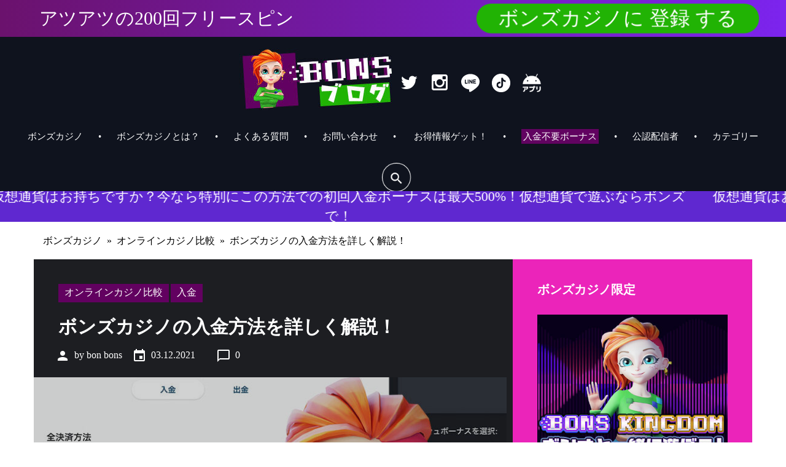

--- FILE ---
content_type: text/html; charset=UTF-8
request_url: https://bonsgames.com/bonscasino-deposit-methods/
body_size: 49611
content:
<!DOCTYPE html><html lang="ja" ><head>  <script defer src="https://www.googletagmanager.com/gtag/js?id=G-CDZN183S39"></script> <script defer src="[data-uri]"></script> <script data-cfasync="false" id="ao_optimized_gfonts_config">WebFontConfig={google:{families:["Poppins:400,600,700","Poppins:400,600,700"] },classes:false, events:false, timeout:1500};</script><link rel="preload" href="https://maxcdn.bootstrapcdn.com/font-awesome/4.5.0/css/font-awesome.min.css" as="style"><link rel="preload" href="https://maxcdn.bootstrapcdn.com/font-awesome/4.5.0/fonts/fontawesome-webfont.woff2" as="font"><meta charset="UTF-8"><meta name="viewport" content="width=device-width, initial-scale=1"><link rel="profile" href="https://gmpg.org/xfn/11"><meta name='robots' content='index, follow, max-image-preview:large, max-snippet:-1, max-video-preview:-1'><link media="all" href="https://bonsgames.com/wp-content/cache/autoptimize/css/autoptimize_8bb4c07844aa3d73b2a977bbf6d5f787.css" rel="stylesheet"><title>ボンズカジノ入金方法をわかりやすく解説！手数料と限度額</title><meta name="description" content="ボンズカジノ入金方法を詳しくまとめています。入金手段の種類や手数料、入金限度額、入金スピードなどを知りたい場合はこちらをチェック！"><link rel="canonical" href="https://bonsgames.com/bonscasino-deposit-methods/"><meta property="og:locale" content="ja_JP"><meta property="og:type" content="article"><meta property="og:title" content="ボンズカジノ入金方法をわかりやすく解説！手数料と限度額"><meta property="og:description" content="ボンズカジノ入金方法を詳しくまとめています。入金手段の種類や手数料、入金限度額、入金スピードなどを知りたい場合はこちらをチェック！"><meta property="og:url" content="https://bonsgames.com/bonscasino-deposit-methods/"><meta property="og:site_name" content="オンラインカジノボンズカジノ「Bons カジノ」最新情報！【BONS公式ブログ】"><meta property="article:published_time" content="2021-12-03T16:33:30+00:00"><meta property="article:modified_time" content="2023-09-01T09:18:14+00:00"><meta property="og:image" content="https://bonsgames.com/wp-content/uploads/2021/12/payments_bons.jpg" /><meta property="og:image:width" content="780" /><meta property="og:image:height" content="780" /><meta property="og:image:type" content="image/jpeg" /><meta name="author" content="Bon Bons"><meta name="twitter:card" content="summary_large_image"><meta name="twitter:label1" content="Written by" /><meta name="twitter:data1" content="Bon Bons" /><meta name="twitter:label2" content="Est. reading time" /><meta name="twitter:data2" content="10 minutes" /> <script type="application/ld+json" class="yoast-schema-graph">{"@context":"https://schema.org","@graph":[{"@type":"Article","@id":"https://bonsgames.com/bonscasino-deposit-methods/#article","isPartOf":{"@id":"https://bonsgames.com/bonscasino-deposit-methods/"},"author":{"name":"Bon Bons","@id":"https://bonsgames.com/#/schema/person/97bf8e4713d9eccb2dbb4a425e6fa66e"},"headline":"ボンズカジノの入金方法を詳しく解説！","datePublished":"2021-12-03T16:33:30+00:00","dateModified":"2023-09-01T09:18:14+00:00","mainEntityOfPage":{"@id":"https://bonsgames.com/bonscasino-deposit-methods/"},"wordCount":128,"commentCount":0,"publisher":{"@id":"https://bonsgames.com/#organization"},"image":{"@id":"https://bonsgames.com/bonscasino-deposit-methods/#primaryimage"},"thumbnailUrl":"https://bonsgames.com/wp-content/uploads/2021/12/payments_bons.jpg","articleSection":["オンラインカジノ比較","入金"],"inLanguage":"en-US","potentialAction":[{"@type":"CommentAction","name":"Comment","target":["https://bonsgames.com/bonscasino-deposit-methods/#respond"]}]},{"@type":"WebPage","@id":"https://bonsgames.com/bonscasino-deposit-methods/","url":"https://bonsgames.com/bonscasino-deposit-methods/","name":"ボンズカジノ入金方法をわかりやすく解説！手数料と限度額","isPartOf":{"@id":"https://bonsgames.com/#website"},"primaryImageOfPage":{"@id":"https://bonsgames.com/bonscasino-deposit-methods/#primaryimage"},"image":{"@id":"https://bonsgames.com/bonscasino-deposit-methods/#primaryimage"},"thumbnailUrl":"https://bonsgames.com/wp-content/uploads/2021/12/payments_bons.jpg","datePublished":"2021-12-03T16:33:30+00:00","dateModified":"2023-09-01T09:18:14+00:00","description":"ボンズカジノ入金方法を詳しくまとめています。入金手段の種類や手数料、入金限度額、入金スピードなどを知りたい場合はこちらをチェック！","breadcrumb":{"@id":"https://bonsgames.com/bonscasino-deposit-methods/#breadcrumb"},"inLanguage":"ja-JP","potentialAction":[{"@type":"ReadAction","target":["https://bonsgames.com/bonscasino-deposit-methods/"]}]},{"@type":"ImageObject","inLanguage":"en-US","@id":"https://bonsgames.com/bonscasino-deposit-methods/#primaryimage","url":"https://bonsgames.com/wp-content/uploads/2021/12/payments_bons.jpg","contentUrl":"https://bonsgames.com/wp-content/uploads/2021/12/payments_bons.jpg","width":780,"height":780},{"@type":"BreadcrumbList","@id":"https://bonsgames.com/bonscasino-deposit-methods/#breadcrumb","itemListElement":[{"@type":"ListItem","position":1,"name":"ボンズカジノ公式ブロフ","item":"https://bonsgames.com/"},{"@type":"ListItem","position":2,"name":"入金","item":"https://bonsgames.com/deposits/"},{"@type":"ListItem","position":3,"name":"ボンズカジノの入金方法を詳しく解説！"}]},{"@type":"WebSite","@id":"https://bonsgames.com/#website","url":"https://bonsgames.com/","name":"オンラインカジノボンズカジノ「Bons カジノ」最新情報！【BONS公式ブログ】","description":"","publisher":{"@id":"https://bonsgames.com/#organization"},"potentialAction":[{"@type":"SearchAction","target":{"@type":"EntryPoint","urlTemplate":"https://bonsgames.com/?s={search_term_string}"},"query-input":"required name=search_term_string"}],"inLanguage":"en-US"},{"@type":"Organization","@id":"https://bonsgames.com/#organization","name":"ボンズ","url":"https://bonsgames.com/","logo":{"@type":"ImageObject","inLanguage":"en-US","@id":"https://bonsgames.com/#/schema/logo/image/","url":"https://xn--0ck7c3c.com/wp-content/uploads/2020/08/Bons_logo_blog_03с-1.gif","contentUrl":"https://xn--0ck7c3c.com/wp-content/uploads/2020/08/Bons_logo_blog_03с-1.gif","width":285,"height":130,"caption":"ボンズ"},"image":{"@id":"https://bonsgames.com/#/schema/logo/image/"}},{"@type":"Person","@id":"https://bonsgames.com/#/schema/person/97bf8e4713d9eccb2dbb4a425e6fa66e","name":"Bon Bons","url":"https://bonsgames.com/author/maxim/"}]}</script> <link href='https://fonts.gstatic.com' crossorigin='anonymous' rel='preconnect' /><link href='https://ajax.googleapis.com' rel='preconnect' /><link href='https://fonts.googleapis.com' rel='preconnect' /><style id='wp-block-library-inline-css' type='text/css'>:root{--wp-admin-theme-color:#007cba;--wp-admin-theme-color--rgb:0,124,186;--wp-admin-theme-color-darker-10:#006ba1;--wp-admin-theme-color-darker-10--rgb:0,107,161;--wp-admin-theme-color-darker-20:#005a87;--wp-admin-theme-color-darker-20--rgb:0,90,135;--wp-admin-border-width-focus:2px}@media (-webkit-min-device-pixel-ratio:2),(min-resolution:192dpi){:root{--wp-admin-border-width-focus:1.5px}}:root{--wp--preset--font-size--normal:16px;--wp--preset--font-size--huge:42px}:root .has-very-light-gray-background-color{background-color:#eee}:root .has-very-dark-gray-background-color{background-color:#313131}:root .has-very-light-gray-color{color:#eee}:root .has-very-dark-gray-color{color:#313131}:root .has-vivid-green-cyan-to-vivid-cyan-blue-gradient-background{background:linear-gradient(135deg,#00d084,#0693e3)}:root .has-purple-crush-gradient-background{background:linear-gradient(135deg,#34e2e4,#4721fb 50%,#ab1dfe)}:root .has-hazy-dawn-gradient-background{background:linear-gradient(135deg,#faaca8,#dad0ec)}:root .has-subdued-olive-gradient-background{background:linear-gradient(135deg,#fafae1,#67a671)}:root .has-atomic-cream-gradient-background{background:linear-gradient(135deg,#fdd79a,#004a59)}:root .has-nightshade-gradient-background{background:linear-gradient(135deg,#330968,#31cdcf)}:root .has-midnight-gradient-background{background:linear-gradient(135deg,#020381,#2874fc)}.has-regular-font-size{font-size:1em}.has-larger-font-size{font-size:2.625em}.has-normal-font-size{font-size:var(--wp--preset--font-size--normal)}.has-huge-font-size{font-size:var(--wp--preset--font-size--huge)}.has-text-align-center{text-align:center}.has-text-align-left{text-align:left}.has-text-align-right{text-align:right}#end-resizable-editor-section{display:none}.aligncenter{clear:both}.items-justified-left{justify-content:flex-start}.items-justified-center{justify-content:center}.items-justified-right{justify-content:flex-end}.items-justified-space-between{justify-content:space-between}.screen-reader-text{border:0;clip:rect(1px,1px,1px,1px);-webkit-clip-path:inset(50%);clip-path:inset(50%);height:1px;margin:-1px;overflow:hidden;padding:0;position:absolute;width:1px;word-wrap:normal!important}.screen-reader-text:focus{background-color:#ddd;clip:auto!important;-webkit-clip-path:none;clip-path:none;color:#444;display:block;font-size:1em;height:auto;left:5px;line-height:normal;padding:15px 23px 14px;text-decoration:none;top:5px;width:auto;z-index:100000}html :where(img[class*=wp-image-]){height:auto;max-width:100%}</style> <script defer type='text/javascript' src='https://bonsgames.com/wp-content/cache/autoptimize/js/autoptimize_single_2221eb33c3a3597c27e6a8a9f08dd943.js' id='custom-js'></script> <script type='text/javascript' src='https://bonsgames.com/wp-includes/js/jquery/jquery.min.js' id='jquery-core-js'></script> <script defer type='text/javascript' src='https://bonsgames.com/wp-includes/js/jquery/jquery-migrate.min.js' id='jquery-migrate-js'></script> <script defer id="seo-automated-link-building-js-extra" src="[data-uri]"></script> <script defer type='text/javascript' src='https://bonsgames.com/wp-content/cache/autoptimize/js/autoptimize_single_b7659062e0651f6b1138c27e4c1ba4f8.js' id='seo-automated-link-building-js'></script> <script defer id="yop-public-js-extra" src="[data-uri]"></script> <script defer type='text/javascript' src='https://bonsgames.com/wp-content/plugins/yop-poll/public/assets/js/yop-poll-public-6.5.26.min.js' id='yop-public-js'></script> <script defer id="true_loadmore-js-extra" src="[data-uri]"></script> <script defer type='text/javascript' src='https://bonsgames.com/wp-content/cache/autoptimize/js/autoptimize_single_795ccca08cef5c25795dda0ca757c52d.js' id='true_loadmore-js'></script> <script defer type='text/javascript' src='https://bonsgames.com/wp-content/cache/autoptimize/js/autoptimize_single_5ab8d5be815ebbc110aa5d4a26d91b0d.js' id='calculator_widget_script-js'></script> <script defer type='text/javascript' src='https://bonsgames.com/wp-content/plugins/wp-subscribe-form_customized/includes/js/select2.min.js' id='sfba-select2-js'></script> <script defer id="sfba-form-ajax-js-extra" src="[data-uri]"></script> <script defer type='text/javascript' src='https://bonsgames.com/wp-content/cache/autoptimize/js/autoptimize_single_88e2f2d8d73ab37722eb5a6b1327a3ac.js' id='sfba-form-ajax-js'></script> <link rel="https://api.w.org/" href="https://bonsgames.com/wp-json/" /><link rel="alternate" type="application/json" href="https://bonsgames.com/wp-json/wp/v2/posts/2352" /><link rel="EditURI" type="application/rsd+xml" title="RSD" href="https://bonsgames.com/xmlrpc.php?rsd" /><link rel="wlwmanifest" type="application/wlwmanifest+xml" href="https://bonsgames.com/wp-includes/wlwmanifest.xml" /><meta name="generator" content="WordPress 5.9.12" /><link rel='shortlink' href='https://bonsgames.com/?p=2352' /><link rel="alternate" type="application/json+oembed" href="https://bonsgames.com/wp-json/oembed/1.0/embed?url=https%3A%2F%2Fbonsgames.com%2Fbonscasino-deposit-methods%2F" /><link rel="alternate" type="text/xml+oembed" href="https://bonsgames.com/wp-json/oembed/1.0/embed?url=https%3A%2F%2Fbonsgames.com%2Fbonscasino-deposit-methods%2F&#038;format=xml" /> <style type='text/css'>#ctf.ctf-super-narrow .ctf-author-avatar, 
#ctf.ctf-super-narrow .ctf-author-avatar img {
width: 48px;
    height: 48px;
    border-radius: 40px;
}

#ctf.ctf-super-narrow .ctf-author-name {
    display: inline;
}

#ctf .ctf-tweet-meta {
margin-left: 12px;
}

#ctf.ctf-narrow .ctf-author-avatar {
margin-left: -46px;
}

#ctf .ctf-no-bio .ctf-header-text {
    padding-top: 0;
}

#ctf {
position: relative;
padding: 0 30px 30px;
}

#ctf.ctf-super-narrow .ctf-author-box {
width: 100%;
}

#ctf.ctf-super-narrow:not(.ctf-masonry):not(.ctf-carousel) .ctf-header-text {
padding: 0;
}

#ctf .ctf-header.ctf-no-bio {
    padding: 15px 5px 15px 5px;
position: sticky;
    top: 0;
z-index: 4;
    box-shadow: 0 0 10px 0 rgba(0,0,0,.15);
margin-bottom: 25px;
color: #000000;
}

#ctf.ctf-super-narrow .ctf-author-avatar {
margin-left: -60px;
}

#ctf.ctf-super-narrow .ctf-author-box {
width: auto;
padding-left: 0;
margin-left: 60px;
}

#ctf,#ctf .ctf-header.ctf-no-bio {
border-radius: 12px;
}

#ctf .fa-twitter {
background: transparent;
}

#text-17 {
padding: 37px 0;
}

#ctf .ctf-header-text .ctf-verified {
vertical-align: middle;
margin-left: -10px;
}

#ctf .ctf-header-text .ctf-verified .icon-verified {
width: 100%;
	max-width: 20px;
    max-height: 20px;
}


@media only screen and (max-width: 359px) {
    #ctf .ctf-header-name,
    #ctf.ctf-super-narrow .ctf-author-name {
        display: -webkit-box;
        -webkit-line-clamp: 2;
        -webkit-box-orient: vertical;
        overflow: hidden;
    }
}

@media only screen and (min-width: 768px) and (max-width: 1199px) {
    #ctf .ctf-header-name,
    #ctf.ctf-super-narrow .ctf-author-name {
        display: -webkit-box;
        -webkit-line-clamp: 2;
        -webkit-box-orient: vertical;
        overflow: hidden;
    }

#ctf .ctf-header-text .ctf-verified {
margin-left: 0;
}
}

@media only screen and (min-width: 992px) {
#text-17 {
padding: 37px 0;
}

#ctf {
padding: 0 40px 40px;
}
}</style><link rel="apple-touch-icon" sizes="180x180" href="/wp-content/uploads/fbrfg/apple-touch-icon.png"><link rel="icon" type="image/png" sizes="32x32" href="/wp-content/uploads/fbrfg/favicon-32x32.png"><link rel="icon" type="image/png" sizes="16x16" href="/wp-content/uploads/fbrfg/favicon-16x16.png"><link rel="manifest" href="/wp-content/uploads/fbrfg/site.webmanifest"><link rel="mask-icon" href="/wp-content/uploads/fbrfg/safari-pinned-tab.svg" color="#5bbad5"><link rel="shortcut icon" href="/wp-content/uploads/fbrfg/favicon.ico"><meta name="msapplication-TileColor" content="#da532c"><meta name="msapplication-config" content="/wp-content/uploads/fbrfg/browserconfig.xml"><meta name="theme-color" content="#ffffff"> <script defer src="[data-uri]"></script> <style>.calc_h{
                font-size: 19px;
                color: rgb(0, 0, 0);
                line-height: 1.263;
                text-align: left;
                font-weight: 600;
            }
            .calc_label{
                font-size: 16px;
                color: rgb(153, 153, 153);
                line-height: 1.5;
                text-align: left;
                margin-top: 15px;
                font-weight: 600;
            }
            .calc_desc{
                font-size: 16px;
                color: rgb(0, 0, 0);
                line-height: 1.5;
                text-align: left;
                font-weight: 800;
            }
            .calc_btn{
                font-size: 20px;
                color: rgb(255, 255, 255);
                line-height: 50px;
                text-align: center;
                background-color: rgb(51, 204, 51);
                width: 100%;
                height: 50px;
                margin: 15px auto;
                font-weight: 600;

            }
            a.calc_l,a.calc_l:hover{
                text-decoration: none!important;
            }
            .calc_link a{
                font-size: 14px;
                color: rgb(0, 153, 255) !important;
                text-decoration: underline!important;
                line-height: 1.2;
                text-align: center;
                display: block;
                margin: 0 auto;
                font-weight: 600;
            }
            .calc_row_l1 span{
                font-size: 16px;
                color: rgb(0, 0, 0);
                line-height: 1.5;
                text-align: left;
                font-weight: 600;
            }

            .calculator{
                padding: 15px;
                /*border: 25px solid #610260;*/
                background: #fff;
            }
            .calc_pole {
                width: 100%;
                border:1px solid #999999;
                color: #000;

            }
            #calc_input{
                max-width: 86%;
            }
            .calc_row_l1 {
                display: flex;
                justify-content: space-between;
                align-items: baseline;
                width: 100%;
            }</style><style type="text/css" id="custom-background-css">body.custom-background { background-color: #ffffff; }</style><link rel="amphtml" href="https://bonsgames.com/bonscasino-deposit-methods/?amp=1"><link rel="icon" href="https://bonsgames.com/wp-content/uploads/2020/08/cropped-bons_blog_faveicon_black-green-1-32x32.png" sizes="32x32" /><link rel="icon" href="https://bonsgames.com/wp-content/uploads/2020/08/cropped-bons_blog_faveicon_black-green-1-192x192.png" sizes="192x192" /><link rel="apple-touch-icon" href="https://bonsgames.com/wp-content/uploads/2020/08/cropped-bons_blog_faveicon_black-green-1-180x180.png" /><meta name="msapplication-TileImage" content="https://bonsgames.com/wp-content/uploads/2020/08/cropped-bons_blog_faveicon_black-green-1-270x270.png" /><style type="text/css">/* Typography */body {font-style: normal;font-weight: 400;font-size: 16px;line-height: 1.3125;font-family: Lato;letter-spacing: 0px;text-align: left;color: #8e8f96;}h1,.h1-style {font-style: normal;font-weight: 700;font-size: 27px;line-height: 1.133;font-family: Montserrat Alternates;letter-spacing: 0px;text-align: inherit;color: #ffffff;}h2,.h2-style {font-style: normal;font-weight: 700;font-size: 24px;line-height: 1.133;font-family: Montserrat Alternates;letter-spacing: 0px;text-align: inherit;color: #ffffff;}h3,.h3-style {font-style: normal;font-weight: 700;font-size: 23px;line-height: 1.2;font-family: Montserrat Alternates;letter-spacing: 0px;text-align: inherit;color: #ffffff;}h4,.h4-style {font-style: normal;font-weight: 700;font-size: 16px;line-height: 1.2;font-family: Montserrat Alternates;letter-spacing: 0px;text-align: inherit;color: #ffffff;}h5,.h5-style {font-style: normal;font-weight: 700;font-size: 18px;line-height: 1.2;font-family: Montserrat Alternates;letter-spacing: 0px;text-align: inherit;color: #ffffff;}h6,.h6-style {font-style: normal;font-weight: 400;font-size: 13px;line-height: 1.2;font-family: Montserrat;letter-spacing: 0px;text-align: inherit;color: #ffffff;}@media (min-width: 992px) {h1, .h1-style { font-size: 90px; }h2, .h2-style { font-size: 70px; }h3, .h3-style { font-size: 50px; }h4, .h4-style { font-size: 30px; }h5, .h5-style { font-size: 20px; }h6, .h6-style { font-size: 16px; }}.breadcrumbs__items {font-style: normal;font-weight: 400;font-size: 16px;line-height: 1.3125;font-family: Lato;letter-spacing: 0px;}a,.not-found .page-title { color: #8224e3; }.invert a { color: #ffffff; }h1 a,h2 a,h3 a,h4 a,h5 a,h6 a {color: #ffffff;}mark, ins {color: #ffffff;background-color: #8224e3;}::-webkit-input-placeholder { color: #8e8f96; }::-moz-placeholder{ color: #8e8f96; }:-moz-placeholder{ color: #8e8f96; }:-ms-input-placeholder{ color: #8e8f96; }.site-logo {font-style: normal;font-weight: 700;font-size: 36px;font-family: Montserrat Alternates;}.site-logo__link,.site-logo__link:hover,.site-logo__link:active,.site-logo__link:visited {color: #ffffff;}/* Invert Color Scheme */.invert { color: #ffffff; }.invert h1 { color: #ffffff; }.invert h2 { color: #ffffff; }.invert h3 { color: #ffffff; }.invert h4 { color: #ffffff; }.invert h5 { color: #ffffff; }.invert h6 { color: #ffffff; }/* Header */.header-container,.stuckMenu.isStuck {background-color: #0f131e;background-image: url();background-repeat: repeat;background-position: center top;background-attachment: scroll;}.top-panel {background-color: #1d1e22;}.boxed-wrap {max-width: 1170px;margin: 0 auto;}/* Content */@media (min-width: 1200px) {.container {max-width: 1170px;}}/* Color styles */.regular_accent_color_1 {color: #620160;}.regular_accent_color_2 {color: #178ce6;}.regular_accent_color_3 {color: #f4206a;}.regular_accent_color_4 {color: #eb24ba;}.regular_accent_color_5 {color: #21b304;}.regular_text_color {color: #8e8f96;}.invert_accent_color_1 {color: #1d1e22;}.invert_accent_color_2 {color: #27272c;}.invert_accent_color_3 {color: #313136;}.invert_text_color {color: #ffffff;}/* Background styles */.regular_accent_color_1_background {background-color: #620160;}.regular_accent_color_2_background {background-color: #178ce6;}.regular_accent_color_3_background {background-color: #f4206a;}.regular_accent_color_4_background {background-color: #eb24ba;}.regular_accent_color_5_background {background-color: #21b304;}.invert_accent_color_1_background {background-color: #1d1e22;}.invert_accent_color_2_background {background-color: #27272c;}.invert_accent_color_3_background {background-color: #313136;}.widget ul li {color: #8e8f96;}/* invert color */.invert .widget ul li, .invert .widget ul li a {color: #ffffff;}.invert .widget ul li a:hover {color: #7d16ee;}.invert .widget select{color: #27272c;}[id*="youtube-subscribe_widget"] .youtube-cnt {background: #313136;color: #ffffff;}[id*="youtube-subscribe_widget"] .button-cnt a.btn:hover,[id*="youtube-subscribe_widget"] .button-cnt a.btn:active,[id*="youtube-subscribe_widget"] .button-cnt a.btn:focus {background: #620160;color: #ffffff;}/*--------------------------------------------------------------# Widget calendar--------------------------------------------------------------*/.widget_calendar .calendar_wrap caption{font-style: normal;font-family: Montserrat;letter-spacing: 0px;color: #ffffff;background: #620160;}.widget_calendar .calendar_wrap th,.widget_calendar .calendar_wrap a {color: #ffffff;}.widget_calendar .calendar_wrap #prev a:hover:before,.widget_calendar .calendar_wrap #next a:hover:before {color: #27272c;}/* invert color */.invert .widget_calendar .calendar_wrap caption{color: #1d1e22;background: #178ce6;background: -webkit-linear-gradient(to right, #178ce6 0%, rgb(0,115,205) 100%);background: linear-gradient(to right, #178ce6 0%, rgb(0,115,205) 100%);}.invert .widget_calendar .calendar_wrap th{color: #178ce6;}.invert .widget_calendar .calendar_wrap a{color: #ffffff;}/*--------------------------------------------------------------# Widget Tag Cloud--------------------------------------------------------------*/.widget_tag_cloud .tagcloud a{color: #8e8f96;}/* invert color */.invert .widget_tag_cloud .tagcloud a{color: #ffffff;}/*--------------------------------------------------------------# Widget Recent Posts--------------------------------------------------------------*/.widget_recent_entries ul li a, .widget_recent_comments ul li>a{color: #ffffff;}.widget_recent_entries ul li .post-date a {color: #8224e3;}.widget_recent_comments ul li > a,.widget_categories a,.widget_archive a {font-style: normal;font-weight: 400;font-size: 16px;line-height: 1.2;font-family: Montserrat;letter-spacing: 0px;color: #ffffff;}/* invert color */.invert .widget_recent_entries ul li a, .invert .widget_recent_comments ul li>a{color: #7d16ee;}.invert .widget_recent_entries ul li a:hover, .invert .widget_recent_comments ul li>a:hover{color: #ffffff;}.invert .widget_recent_entries ul li .post-date::before{color: rgba(98,1,96,0.3);}/*--------------------------------------------------------------# Widget Categories & Archive--------------------------------------------------------------*/.widget_categories a,.widget_archive a {color: #ffffff;}/*--------------------------------------------------------------# Widget default background--------------------------------------------------------------*/.widget:not(.regular_accent_color_1_background):not(.regular_accent_color_2_background):not(.regular_accent_color_3_background):not(.regular_accent_color_4_background):not(.regular_accent_color_5_background):not(.invert_accent_color_1_background):not(.invert_accent_color_2_background):not(.invert_accent_color_3_background):not(.none_background),.widget.default_background {background-color: #1d1e22;}.widget.regular_accent_color_1_background,.widget.regular_accent_color_1_background a {color: #ffffff;}.widget.regular_accent_color_2_background,.widget.regular_accent_color_3_background,.widget.regular_accent_color_4_background,.widget.regular_accent_color_5_background {color: #ffffff;}.widget-image-grid__content .widget-image-grid__link:hover {color: #f4206a;}.widget-image-grid__content .widget-image-grid__link i{color: #f4206a;}.widget-image-grid__content .widget-image-grid__title a:hover {color: #620160;}.swiper-carousel-container .swiper-pagination .swiper-pagination-bullet {border-color: #ffffff;}.swiper-carousel-container .swiper-pagination .swiper-pagination-bullet.swiper-pagination-bullet-active {background-color: #ffffff;}.swiper-button-next, .swiper-button-prev{color: #ffffff;background: #620160;}.swiper-container .swiper-button-next i, .swiper-container .swiper-button-prev i {color: #ffffff;}.swiper-wrapper .post .thumbnail:before {background: #1d1e22;}.swiper-button-next:hover,.swiper-button-prev:hover {background: #1d1e22;}.footer-area .swiper-wrapper .post .inner{background-color: #178ce6;}.swiper-container .post__excerpt {color: #ffffff;}.style_park-smartslider .sp-arrows .sp-arrow{font-style: normal;font-weight: 400;font-size: 18px;line-height: 1.2;font-family: Montserrat;letter-spacing: 0px;color: #ffffff;}.style_park-smartslider .sp-arrows .sp-next-arrow:hover{color: #ffffff;}.style_park-smartslider .sp-arrows .sp-previous-arrow:hover{color: #ffffff;}.sp-image-container {position: relative;}.sp-thumbnail-title {font-style: normal;font-weight: 400;color: #ffffff;line-height: 1.2;font-family: Montserrat;}.instagram__cover { background-color: #620160; }.invert .instagram__cover { background-color: #ffffff; }.invert .instagram__cover:before { color: #620160; }.widget_fbw_id .loader {border-top: 1.1em solid rgba(98,1,96,0.2);border-right: 1.1em solid rgba(98,1,96,0.2);border-bottom: 1.1em solid rgba(98,1,96,0.2);border-left: 1.1em solid #620160;}.subscribe-block__input { color: #8e8f96; }.follow-block__message {color: #ffffff;}.widget_tf_track_kickstarter .tf-tracker {background: rgba(23,140,230,0.76);color: #ffffff;}.tf-tracker h1,.tf-tracker h2,.tf-tracker h3,.tf-tracker h4,.tf-tracker h5,.tf-tracker h6 {color: #ffffff;}.tf-tracker-value {color: #620160;font-weight: 700;}.sidebar-primary .widget_give_forms_widget,.sidebar-secondary .widget_give_forms_widget,.before-content-area .widget_give_forms_widget,.after-content-area .widget_give_forms_widget,.before-loop-area .widget_give_forms_widget,.after-loop-area .widget_give_forms_widget {background-color: #620160;}.widget_give_forms_widget .widget-title {color: #ffffff;}.give-btn {background: #178ce6;color: #ffffff;}.give-btn:hover {background: rgb(0,102,192);color: #ffffff;}.top-panel__menu-list li a,.top-panel__menu-list li a:active,.top-panel__menu-list li a:visited {color: #8e8f96;}.top-panel__message,.top-panel__menu-list li.current-menu-item a,.top-panel__menu-list li.current_page_item a,.top-panel__menu-list li a:hover {color: #ffffff;}.search-form .search-form__field {color: #8e8f96;font-family: Lato;}.search-form .search-form__field::-webkit-input-placeholder { color: #8e8f96; }.search-form .search-form__field::-moz-placeholder { color: #8e8f96; }.search-form .search-form__field:-moz-placeholder { color: #8e8f96; }.search-form .search-form__field:-ms-input-placeholder { color: #8e8f96; }.top-panel .search-form .search-form__submit {color: #178ce6;}.top-panel .search-form .search-form__submit:hover {color: #620160;}.social-list a,.social-list a:hover,.social-list a:active,.social-list a:visited,a.share-btns__link,a.share-btns__link:hover,a.share-btns__link:active,a.share-btns__link:visited,.site-footer .social-list a:hover,.site-footer .social-list a:focus,.site-footer .social-list a:active {color: #ffffff;}@media (max-width: 37.5em) {.social-list--header {background: #1d1e22}}.main-navigation ul.menu > li:before,.main-navigation ul.menu > li > a,.main-navigation ul.menu > li > a:visited,.main-navigation ul.menu > li > a:active,.main-navigation ul.menu > li:hover > a,.main-navigation ul.menu > li.menu-hover > a,.main-navigation ul.menu > li.current_page_item > a,.main-navigation ul.menu > li.current-menu-item > a,.main-navigation ul.menu > li.current_page_ancestor > a:hover,.main-navigation ul.sub-menu > li > a,.main-navigation ul.sub-menu > li.menu-hover > a,.main-navigation ul ul.sub-menu li.menu-item-has-children:after,.footer-menu li a,.footer-menu li:before,.site-footer .footer-menu li a:hover,.main-navigation-mobile li a {color: #ffffff;}.menu-item_description {color: #8e8f96;}.main-navigation ul ul.sub-menu {background-color: #1d1e22;}.main-navigation li,.main-navigation-mobile li,.footer-menu li {font-style: normal;font-weight: 400;font-size: 18px;line-height: 1.2;font-family: Montserrat;letter-spacing: 0px;text-align: inherit;}.header-mobile-wrap {background-color: #313136;}.header-mobile-wrap .main-label,.header-mobile-wrap .menu .back {color: #620160;}button.menu-toggle,button.menu-toggle:active,button.menu-toggle:focus,button.menu-toggle:hover,.main-navigation.toggled button.menu-toggle {color: #ffffff;}.site-footer {background-color: #0f131e;}.footer-area-wrap {background-color: #0f131e;}.footer-copyright a {color: #8e8f96;}.site-footer a:hover, .site-footer a:focus,.site-footer a:active { color: #ffffff; }.footer-menu__items li.current-menu-item a,.footer-menu__items li.current_page_item a {color: #8e8f96;}button,input[type="button"],input[type="reset"],input[type="submit"],.btn,.comment-form .submit,.wpcf7-submit,.post-password-form label + input,.comment-reply-link {font-style: normal;font-weight: 400;font-size: 18px;line-height: 1.2;font-family: Montserrat;letter-spacing: 0px;color: #ffffff;}@media (min-width: 992px) {button,input[type="button"],input[type="reset"],input[type="submit"],.btn,.comment-form .submit,.wpcf7-submit,.post-password-form label + input,.comment-reply-link {/*font-size: 16px; */}}button:active,input[type="button"]:active,input[type="reset"]:active,input[type="submit"]:active,.btn:active,.comment-form .submit:active,.wpcf7-submit:active,.post-password-form label + input:active,button:focus,input[type="button"]:focus,input[type="reset"]:focus,input[type="submit"]:focus,.btn:focus,.comment-form .submit:focus,.wpcf7-submit:focus,.post-password-form label + input:focus,button:hover,input[type="button"]:hover,input[type="reset"]:hover,input[type="submit"]:hover,.btn:hover,.comment-form .submit:hover,.wpcf7-submit:hover,.post-password-form label + input:hover,.comment-reply-link:hover {background: #ffffff;color: #1d1e22;border-color: transparent;}@media (min-width: 992px) {.btn.btn-large {font-size: 22px;}}.invert .btn,.btn.btn-invert,.comment-form .form-submit input[type="submit"] {background: #620160;}.invert .btn:active,.btn.btn-invert:active,.invert .btn:focus,.btn.btn-invert:focus,.invert .btn:hover,.btn.btn-invert:hover{background: #27272c;color: #ffffff;}.posts-list__item.card .btn:active,.posts-list__item.card .btn:focus,.posts-list__item.card .btn:hover {color: #ffffff;}.posts-list__item.card .btn:active .btn__text,.posts-list__item.card .btn:focus .btn__text,.posts-list__item.card .btn:hover .btn__text {color: #1d1e22;}input[type="text"],input[type="email"],input[type="url"],input[type="password"],input[type="number"],input[type="tel"],input[type="date"],input[type="month"],input[type="week"],input[type="time"],input[type="datetime"],input[type="datetime-local"],select,textarea {background: #1d1e22;}.comment-form input[type="text"],.comment-form input[type="email"],.comment-form input[type="url"],.comment-form input[type="tel"],.comment-form textarea {background: #27272c;}input[type="text"]:focus,input[type="email"]:focus,input[type="url"]:focus,input[type="password"]:focus,input[type="search"]:focus,input[type="number"]:focus,input[type="tel"]:focus,input[type="range"]:focus,input[type="date"]:focus,input[type="month"]:focus,input[type="week"]:focus,input[type="time"]:focus,input[type="datetime"]:focus,input[type="datetime-local"]:focus,input[type="color"]:focus,select:focus,textarea:focus,.wpcf7-not-valid {border: 1px solid #620160;}blockquote {font-style: normal;font-weight: 700;font-size: 18px;line-height: 1.2;font-family: Montserrat Alternates;letter-spacing: 0px;color: #ffffff;}@media (min-width: 992px) {blockquote {font-size: 20px;}}blockquote cite,blockquote a,blockquote p:last-child {font-style: normal;font-weight: 400;font-size: 16px;line-height: 1.3125;font-family: Lato;letter-spacing: 0px;text-align: left;}blockquote a,blockquote cite {color: #ffffff;}blockquote:before {color: #620160;}.single-format-quote blockquote {background-color: #620160;}.post-format-quote:before,.single-format-quote blockquote,.single-format-quote blockquote:before {color: #ffffff;}.page .entry-content ul,.page .entry-content ol {font-style: normal;font-weight: 400;font-size: 13px;line-height: 1.2;font-family: Montserrat;letter-spacing: 0px;color: #ffffff;}@media (min-width: 992px) {.page .entry-content ul,.page .entry-content ol {font-size: 16px;}}@media (min-width: 992px) {.page .entry-content ul,.page .entry-content ol { font-size: 16px; }}code {color: #ffffff;background: #620160;}.breadcrumbs {background: #1d1e22;}.breadcrumbs a,.breadcrumbs .breadcrumbs__item-sep:before {color: #7d16ee;}.breadcrumbs a:hover {color: #ffffff;}.req,.wpcf7 .wpcf7-not-valid-tip {color: #620160;}.instagram__items .instagram__item:nth-child(odd) {background: #313136;}.instagram__items .instagram__item:nth-child(even) {background: #27272c;}.instagram__item {color: #ffffff;}.instagram__items a.follow:hover {background: #620160;}.taxonomy-description {background: #1d1e22;}.posts-list__item,.single-post .site-main,.post-list__item-content,.single-post .site-main,.page:not(.page-template-page-home) .site-main,.single .site-main {background-color: #1d1e22;}.search-results .site-main {height: 100%;}.search-results .site-main .posts-list {height: 100%;}.search-results .site-main .posts-list .posts-list__item {height: 360px;margin-bottom: -5px;}@media (max-width: 1501px) {.posts-list .posts-list__item:nth-child(2n) .post-list__item-content {background-color: #27272c;}}.posts-list--default.posts-list .posts-list__item:nth-child(2n) .post-list__item-content {background-color: #27272c;}.search-results .posts-list .posts-list__item:nth-child(2n) .post-list__item-content,.archive .posts-list .posts-list__item:nth-child(2n) .post-list__item-content {background-color: #27272c;}.full-width-block .entry-title {font-style: normal;font-weight: 700;line-height: 1.2;font-family: Montserrat Alternates;letter-spacing: 0px;}@media (min-width: 1500px) {.full-width-block .entry-title { font-size: 30px; }}.sticky__label,.post__cats a {color: #ffffff;background-color: #620160;}.post__cats a:hover {color: #620160;background-color: #ffffff !important;}.invert .post__cats a:hover{color: #8224e3;background: #1d1e22;}.post-author,.posted-by,.post-featured-content {color: #ffffff;}.post-featured-content.format-quote.invert {color: #ffffff;background-color: #178ce6;}.post__tags {color: #8224e3;}.post-author__holder {background-color: #8224e3;}.post-format-quote {background: #620160;}.post-format-quote:before,.post-format-quote cite,#cancel-comment-reply-link {color: #620160;}.post .material-icons,.entry-meta,.entry-meta a,.posts-list .entry-summary,.posts-list .entry-content {color: #ffffff;}.comment-respond {background: #27272c;}.page .entry-content h1 a,.page .entry-content h2 a,.page .entry-content h3 a,.page .entry-content h4 a,.page .entry-content h5 a,.page .entry-content h6 a {color: #620160;}.pagination .page-numbers {color: #8e8f96;}.pagination .page-numbers.current {color: #ffffff;}.pagination .nav-links .page-numbers:nth-child(odd) {background: #1d1e22;}.pagination .nav-links .page-numbers:nth-child(even) {background: #27272c;}.pagination .nav-links .page-numbers.next,.pagination .nav-links .page-numbers.prev {background: #620160;color: #ffffff;}.pagination .nav-links .page-numbers.next:hover,.pagination .nav-links .page-numbers.prev:hover {background: #178ce6;text-decoration: none;}.pagination .nav-links a.page-numbers:hover {text-decoration: none;color: #ffffff;}#toTop {color: #ffffff;background: #313136;}#toTop:before {color: #ffffff;}#toTop:hover {background: #ffffff;}#toTop:hover:before {color: #1d1e22;}.site-description {color: #ffffff;}.page-preloader-cover {background: #313136;}.tm-folding-cube .tm-cube:before {background-color: #620160;}</style><style type="text/css" id="wp-custom-css">html {
	scroll-behavior: smooth;
}

#artibot-wrapper--3PaNf div div:last-child {
	height: 70% !important;
}

@media screen and (max-width: 1500px) {
.main-navigation ul.menu > li::before {
    content: '•';
    display: inline-block;
    margin: 0 25px;
}
}
@media screen and (max-width: 1500px) {
.main-navigation ul.menu>li {
    margin: 0;
}
}
@media screen and (max-width: 900px) {
aside#widget_carousel-3 {
    display: none !important;
}
}
@media screen and (max-width: 900px) {
li.menu-item.menu-item-type-custom.menu-item-object-custom.menu-item-600 a {
	  padding: 14px 30px !important;
}
}
li.menu-item.menu-item-type-custom.menu-item-object-custom.menu-item-600 a {
    color: white;
	  background-color: #20b303;
	  padding: 3px;
	  font-weight: bold
}
li.menu-item.menu-item-type-custom.menu-item-object-custom.menu-item-600 {
    padding-bottom: 35px;
}

.form-signin,
.form-content,
.form-signin .form-custom {
    display: flex;
}

.form-content,
.form-signin .form-custom {
    flex-direction: column;
}
.form-signin,
.form-content,
.form-custom {
    width: 100%;
}

.form-signin {
    padding: 40px;
	margin: 25px auto;
    color: white;
    max-width: 459px;
    background-color:  #27272c;
		border: 1px solid #fff;
    border-radius: 12px;
    justify-content: center;
}

.form-signin p {
    margin: 0 !important;
}

.form-content {
    align-items: center;
    gap: 40px;
}

.form-custom {
    gap: 25px;
}

.form-custom input {
    width: 100%;
	border-radius: 12px !important;
	background-color: transparent;
}

.form-custom label {
    display: inline-block;
    font-size: 16px;
    line-height: 16px;
    margin-bottom: 5px;
}

.form-header {
    display: inline-block;
font-size: 23px;
line-height: 1.2;
	font-weight: 700;
    font-family: Montserrat Alternates;
}


.form-custom .button-container {
    display: flex;
}

.form-custom .button-container p {
    margin: 0 auto !important;
	    padding: 12px 0px 14px;
}

.form-custom .button-container a {margin: 0 auto;
    border-radius: 12px;
    padding: 12px 30px 14px;
    background: #620160;
    font-weight: 400;
    font-size: 18px;
    line-height: 1.2;
    font-family: Montserrat;
    text-decoration: none;
	color: white;
	cursor: pointer;
}

.form-signin p:empty {
	display: none;
}

@media screen and (max-width: 598px) {
.form-signin {
padding: 40px 20px;
}
}</style><noscript><style id="rocket-lazyload-nojs-css">.rll-youtube-player, [data-lazy-src]{display:none !important;}</style></noscript><meta property="og:image" content="https://bonsgames.com/wp-content/uploads/2021/05/Preview.jpg" /> <script type="application/ld+json">{

			"@context": "http://schema.org",
            "@type": "Organization",
            "url": "https://bonsgames.com/",
            "logo": "https://bonsgames.com/wp-content/uploads/2020/08/Bons_logo_blog_03%D1%81-1.gif",
            "name" : "Blog ボンズ",
            "sameAs" : [
                 "https://twitter.com/BONSCASINO/",
				 "https://www.instagram.com/bons_casino_japan/?hl=ja"
            ]

        }</script> <style type="text/css">.site-header.minimal .main-navigation {
    flex: 0 1 68%!important;
}

div.swiper-carousel-container{
	max-height: 508px;


}
div.swiper-carousel-navigation-container{
	max-height: 508px;

}
div.swiper-container{
	    max-height: 508px;

}
.widget_carousel .swiper-wrapper article.swiper-slide{
	    max-width: 25%;

}</style> <script type="application/ld+json">{
      "@context":"http://schema.org",
      "@type":"ItemList", 
      "itemListElement":[
              {
          "@type": "SiteNavigationElement",
          "position": 1,
          "name": "ボンズカジノ", 
          "url":"/"
           
        },              {
          "@type": "SiteNavigationElement",
          "position": 2,
          "name": "ボンズカジノとは？", 
          "url":"https://bonsgames.com/what-is-bons/"
           
        },              {
          "@type": "SiteNavigationElement",
          "position": 3,
          "name": "よくある質問", 
          "url":"https://bonsgames.com/faq/"
           
        },              {
          "@type": "SiteNavigationElement",
          "position": 4,
          "name": "お問い合わせ", 
          "url":"https://bonsgames.com/contact/"
           
        },              {
          "@type": "SiteNavigationElement",
          "position": 6,
          "name": "入金不要ボーナス", 
          "url":"https://xn--0ck7c3c.com/no-deposit-bonus/"
           
        },              {
          "@type": "SiteNavigationElement",
          "position": 7,
          "name": "公認配信者", 
          "url":"https://xn--0ck7c3c.com/become-bons-streamer/"
           
        },              {
          "@type": "SiteNavigationElement",
          "position": 9,
          "name": "オンラインカジノ比較", 
          "url":"https://bonsgames.com/onlinecasino/"
           
        },              {
          "@type": "SiteNavigationElement",
          "position": 10,
          "name": "登録", 
          "url":"https://bonsgames.com/registration/"
           
        },              {
          "@type": "SiteNavigationElement",
          "position": 11,
          "name": "ボーナス", 
          "url":"https://bonsgames.com/bonus/"
           
        },              {
          "@type": "SiteNavigationElement",
          "position": 12,
          "name": "バカラ", 
          "url":"https://bonsgames.com/baccarat/"
           
        },              {
          "@type": "SiteNavigationElement",
          "position": 13,
          "name": "匿名プレイヤー", 
          "url":"https://bonsgames.com/anonymous-player/"
           
        },              {
          "@type": "SiteNavigationElement",
          "position": 14,
          "name": "出金", 
          "url":"https://bonsgames.com/withdrawals/"
           
        },              {
          "@type": "SiteNavigationElement",
          "position": 15,
          "name": "入金", 
          "url":"https://bonsgames.com/deposits/"
           
        },              {
          "@type": "SiteNavigationElement",
          "position": 16,
          "name": "スポーツベッティング", 
          "url":"https://bonsgames.com/sportsbetting/"
           
        },              {
          "@type": "SiteNavigationElement",
          "position": 17,
          "name": "ソフトウェア一会社", 
          "url":"https://bonsgames.com/game-developers/"
           
        },              {
          "@type": "SiteNavigationElement",
          "position": 18,
          "name": "カジノレビューサイト", 
          "url":"https://bonsgames.com/casino-review-sites/"
           
        },              {
          "@type": "SiteNavigationElement",
          "position": 19,
          "name": "ライブカジノ", 
          "url":"https://bonsgames.com/live-dealer/"
           
        }               
      ]
    }</script> <style>.cta-line{
            height: 60px;
            width: 100vw;
            position: fixed;
            top: 0;
            background: linear-gradient(to right, #6b126d, #7c24ee);
            align-content: center;
            align-items: center;
            display: flex;
            z-index: 111111;
        }

        .center{
            max-width: 1170px;
            width: 90%;
            display: flex;
            flex-flow: row nowrap;
            justify-content: space-between;
            align-items: center;
            margin: 0 auto;
        }

        .cta-text{
            font-size: 30px;
            color:#fff;
        }

        .cta-span2, .cta-span3{
            display: none;
        }

        .cta-btn {
            font-size: 30px;
            max-width: 420px;
            width: 50%;
            height:44px;
            color:#fff;
            text-align: center;
            line-height: 44px;
            background-color: #21b304;
            border-radius: 40px;
            cursor: pointer;
            transition: 0.5s;
            text-decoration: none;
            animation: litllePulsate 3s infinite;

        }

        .cta-btn:hover {
            background-color: #04b495;
            text-decoration: none!important;
        }

        #wpadminbar{
            z-index: 999999!important;
        }

        body{
            padding-top: 58px;
        }

        @media (max-width: 900px) {
            .cta-text{
                font-size: 11px;
            }

            .cta-btn{
                font-size: 11px;
            }

            body {
                padding-top: 59px;
            }

            .header-mobile-wrap{
                padding-top: 64px;
            }
        }

        .h5-style.entry-title{
            font-size: 18px;
        }
        #loadmore{
            width: 100%;
            text-align:center;
        }
        #loadmore .cta-btn{
            padding: 10px 20px;
            margin: 10px auto;
            display: block;
            /* width: 100%; */
            line-height: 23px;
        }

        .regbox_wrap{
            background: #ff6600;
            padding: 2em;
            margin-top: 20px;
        }
        .regbox_wrap .h5-style{
            text-indent: -11px;
            text-align: center;
            margin-bottom: 27px;
        }
        .regbox_wrap p{
            color: #fff;
        }

        .regbox_wrap .cta-btn{
            display: block;
            margin: 0 auto;
            background-color: #6b126d;
        }
        .regbox_wrap .cta-btn:hover{
            background-color: #7c24ee;
        }

        .socialsingle{
            display: flex;
            margin: 20px 0;

        }

        .socialsingle .fa {
            color: #fff;
            padding: 18px;
            font-size: 20px;
            margin-right: 20px;
            border-radius: 31px;
            width: 50px;
            height: 50px;
            line-height: 16px;
        }
        .fa-facebook{
            background:#3453A5;
            text-indent: 2px;
        }
        .fa-twitter{
            background:#2289EF;
        }

        .rain {
            position: absolute;
            left: 0;
            width: 100%;
            height: 100%;
            z-index: 2;
        }

        .rain.back-row {
            display: none;
            z-index: 1;
            bottom: 60px;
            opacity: 0.5;
        }

        div.back-row-toggle .rain.back-row {
            display: block;
        }

        .drop {
            position: absolute;
            bottom: 100%;
            width: 15px;
            height: 120px;
            pointer-events: none;
            animation: drop 0.5s linear infinite;
        }

        @keyframes drop {
            0% {
                transform: translateY(0vh);
            }
            75% {
                transform: translateY(90vh);
            }
            100% {
                transform: translateY(90vh);
            }
        }

        .stem {
            width: 1px;
            height: 60%;
            margin-left: 7px;
            background: linear-gradient(to bottom, rgba(255, 255, 255, 0), rgba(255, 255, 255, 0.25));
            animation: stem 0.5s linear infinite;
        }

        @keyframes stem {
            0% {
                opacity: 1;
            }
            65% {
                opacity: 1;
            }
            75% {
                opacity: 0;
            }
            100% {
                opacity: 0;
            }
        }

        .splat {
            width: 15px;
            height: 10px;
            border-top: 2px dotted rgba(255, 255, 255, 0.5);
            border-radius: 50%;
            opacity: 1;
            transform: scale(0);
            animation: splat 0.5s linear infinite;
            display: none;
        }

        div.splat-toggle .splat {
            display: block;
        }

        @keyframes splat {
            0% {
                opacity: 1;
                transform: scale(0);
            }
            80% {
                opacity: 1;
                transform: scale(0);
            }
            90% {
                opacity: 0.5;
                transform: scale(1);
            }
            100% {
                opacity: 0;
                transform: scale(1.5);
            }
        }

        .toggles {
            position: absolute;
            top: 0;
            left: 0;
            z-index: 3;
        }

        .toggle {
            position: absolute;
            left: 20px;
            width: 50px;
            height: 50px;
            line-height: 51px;
            box-sizing: border-box;
            text-align: center;
            font-family: sans-serif;
            font-size: 10px;
            font-weight: bold;
            background-color: rgba(255, 255, 255, 0.2);
            color: rgba(0, 0, 0, 0.5);
            border-radius: 50%;
            cursor: pointer;
            transition: background-color 0.3s;
        }

        .toggle:hover {
            background-color: rgba(255, 255, 255, 0.25);
        }

        .toggle:active {
            background-color: rgba(255, 255, 255, 0.3);
        }

        .toggle.active {
            background-color: rgba(255, 255, 255, 0.4);
        }

        .splat-toggle {
            top: 20px;
        }

        .back-row-toggle {
            display: none;
            /*top: 90px;*/
            line-height: 12px;
            padding-top: 14px;

            position: fixed;
            top: 0;
            background: rgba(0,0,0,0.8);
            height: 100vh;
            width: 100vw;
            z-index: 123345;
            border-radius: 0;
        }

        .single-toggle {
            top: 160px;
        }

        div.single-toggle .drop {
            display: none;
        }

        div.single-toggle .drop:nth-child(10) {
            display: block;
        }

        .closedPop{
            animation: makeAllGray 4s forwards;
            overflow: hidden;
        }

        .closedPop .back-row-toggle{
            display: block;
            animation: showRainAndHide 4s forwards;
        }
        @keyframes makeAllGray {
            0%{ filter: grayscale(0);}
            50%{ filter: grayscale(1);}
            100%{ filter: grayscale(0);}
        }
        @keyframes makeOpacityZero {
            from{ opacity: 1;}
            to{ opacity: 0;}

        }

        @keyframes showRainAndHide {
            0%{opacity: 1; }
            20%{opacity: 1}
            40%{opacity: 1}
            60%{opacity: 1}

            100%{opacity: 0}
        }

        .social-list .social-list__items li>a[href*="line.me"]::before{
            content:'';
            background: url('/wp-content/themes/stylepark/line-logo.svg');
            position: absolute;
            background-size: contain;
            background-repeat: no-repeat;
            width: 30px;
            height: 30px;
            margin-top: -17px;
        }
        .social-list .social-list__items li>a[href*="tiktok"]::before{
            content:'';
            background: url('/tiktok.png');
            position: absolute;
            background-size: contain;
            background-repeat: no-repeat;
            width: 30px;
            height: 30px;
            margin-top: -17px;
        }
        .site-info .social-list{
            margin-right: 37px;
        }
        .posts-list .post-thumbnail--fullwidth:first-child img{
            aspect-ratio: 400/400;
        }
        .swiper-wrapper .post .post-thumbnail__link img{
            aspect-ratio: 500/500;
        }

        .site-header.minimal .social-list {
            -webkit-order: 1;
            -ms-flex-order: 1;
            order: 1;
        }
        .flex-header{
            display: flex;
            flex-flow: row nowrap;
        }
        .site-header.minimal .main-navigation{
            align-self: center;
        }

        form.google-form input{
            width: 100%;
            border: 1px solid #49494f;
            direction: ltr;
            background: #1d1e22;
        }
        .sub-google-form{
            min-height: 50px;
            background: 0 0;
            font-style: normal;
            font-weight: 400;
            font-size: 18px;
            line-height: 1.2;
            font-family: Montserrat;
            letter-spacing: 0;
            color: #fff;
            margin-top: 10px;
        }

        .success-msg{
            display: none;
            margin: 2em 0px 1em;
            padding: .2em 1em;
            border: 2px solid #00a0d2;
        }

        @media (max-width: 1630px) {
            nav.main-navigation li{
                font-size: 16px;
            }
            div.header-container__flex{
                flex-flow: row nowrap;
            }
        }
        @media (min-width: 1500px) {
            nav.main-navigation ul.menu > li::before {
                margin: 0px 13px;
            }
            nav.main-navigation ul.menu > li + .menu-item-search {
                margin-left: 15px;
            }
        }
        @media (max-width: 1502px) {
            div.header-container__flex{
                flex-flow: row wrap;
                justify-content: center;
            }
            .site-header.minimal .main-navigation {
                flex: 100% !important;
            }

        }
        @media (max-width: 1150px) {
            nav.main-navigation li{
                font-size: 14px;
            }
        }

        .post video{
            height: auto;
        }
        .faq-quest{
            margin: 10px 0;
        }
        .follow-block input[type="email"]{
            height: 40px;
            line-height: 1.2em;
            padding-top: 0;
            padding-bottom: 0;
        }
        .sub-google-form{
            padding: 0;
            width: 100%;
            background-color: #21b304;
            border: 0;
        }
        .sub-google-form:hover{
            background-color: #04b495;
        }
        .pokmenu{
            position: absolute;
            z-index: 1;
            width: 200px;
            display: none;
        }
        .menu-item-1752:hover > .pokmenu{
            display: block
        }

        .widget_tag_cloud .tagcloud a{
            color:#fff;
        }
        article h2, article h3, article h4, article h5, article h6{
            font-size: 18px;
            margin: 20px 0;
        }
        article p {
            margin: 15px 0;
        }

        #toTop {
            position: fixed;
            display: inline-block;
            bottom: 30px;
            right: -40px;
            width: 40px;
            height: 40px;
            z-index: 1000;
            cursor: pointer;
            text-align: center;
            color: #fff;
            border-radius: 4px;
            background: #741aad;
            box-shadow: 0 0 0 3px rgba(0,0,0,.2);
            opacity: 0;
            visibility: hidden;
            transition: all .3s ease-in-out;
        }
        #toTop:hover {
            background: #21b305;
        }

        #toTop svg {
            position: relative;
            top: 12px;
            right: -1px;
            fill: #fff;
            transition: all .3s ease-in-out;
        }

        #toTop:hover svg {
            cursor: pointer;
            fill: #fff;
            transition: all .3s ease-in-out;
        }

        #toTop.show {
            opacity: 1;
            visibility: visible;
            right: calc(2%);
        }
        #toTop:before{
            width: 42px;
            height: 42px;
            line-height: 43px;
        }
        #toTop:hover:before {
            color: #fff;
        }
        .cta-text{
            line-height: 16px;
        }
        nav#site-navigation-mobile.main-navigation-mobile {
            height: 100vh!important;
            background: #000;
        }
        .header-mobile-wrap.toggle {
            left: 0;
            visibility: visible;
            width: 100vw;
            height: 100vh;
            padding: 0;
            z-index: 222234;
            border-radius: 0;
        }
        .header-mobile-wrap.toggle .top-panel-mobile{
            display: none;
        }
        body.toggle{
            left: 0;
        }
        #main-menu .main-label{
            display: block;
        }
        #main-menu .main-label:after{
            content: '\276e';
            margin-right: 1em;
            position: absolute;
            top: 0;
            right: 18px;
            content: "keyboard_backspace";
            font-family: material icons;
            font-weight: 400;
            font-style: normal;
            display: inline-block;
            line-height: 1;
            text-transform: none;
            letter-spacing: normal;
            word-wrap: normal;
            white-space: nowrap;
            direction: ltr;
            -webkit-font-smoothing: antialiased;
            text-rendering: optimizeLegibility;
            -moz-osx-font-smoothing: grayscale;
            -webkit-font-feature-settings: 'liga';
            font-feature-settings: 'liga';
            display: inline-block;
            vertical-align: middle;
            font-size: 24px;
            margin: 0;
        }</style> <script defer src="[data-uri]"></script> <script data-cfasync="false" id="ao_optimized_gfonts_webfontloader">(function() {var wf = document.createElement('script');wf.src='https://ajax.googleapis.com/ajax/libs/webfont/1/webfont.js';wf.type='text/javascript';wf.async='true';var s=document.getElementsByTagName('script')[0];s.parentNode.insertBefore(wf, s);})();</script></head><body class="post-template-default single single-post postid-2352 single-format-standard custom-background chrome group-blog layout-fullwidth blog-grid-2-cols position-one-right-sidebar sidebar-1-3"><div class="cta-line"><div class="center"><div class="cta-text"><div class="cta-span1">アツアツの200回フリースピン</div><div class="cta-span2">最大200%キャッシュボーナス</div><div class="cta-span3">45ドル入金不要ボーナスコード：「blogbons」</div></div> <a class="cta-btn" href="https://bonsgames.com/go-reg-button/" target="_blank"><div >ボンズカジノに 登録 する</div> </a></div></div><div class="page-preloader-cover"><div class="tm-folding-cube"><div class="tm-cube1 tm-cube"></div><div class="tm-cube2 tm-cube"></div><div class="tm-cube4 tm-cube"></div><div class="tm-cube3 tm-cube"></div></div></div><div class="header-mobile-wrap"><div class="header-mobile"><nav id="site-navigation-mobile" class="main-navigation-mobile slinky-menu"><ul id="main-menu" class="menu"><li id="menu-item-3347" class="menu-item menu-item-type-custom menu-item-object-custom menu-item-3347"><a href="/">ボンズカジノ</a></li><li id="menu-item-639" class="menu-item menu-item-type-post_type menu-item-object-page menu-item-639"><a href="https://bonsgames.com/what-is-bons/">ボンズカジノとは？</a></li><li id="menu-item-366" class="menu-item menu-item-type-post_type menu-item-object-page menu-item-366"><a href="https://bonsgames.com/faq/">よくある質問</a></li><li id="menu-item-367" class="menu-item menu-item-type-post_type menu-item-object-page menu-item-367"><a href="https://bonsgames.com/contact/">お問い合わせ</a></li><li id="menu-item-1752" class="menu-item menu-item-type-custom menu-item-object-custom menu-item-1752"><div class="pokmenu"><aside id="pokemania_widget_subscribe_follow-5" class="widget widget-subscribe"><div class="follow-block"><div class="follow-block__message"><style>#sfba_subscribe_form_914 #sfba-form2-container{
				width: 450px;
				border: 1px solid transparent;
				font-family: 'Poppins';
				display: block;
				text-align: center;
				padding: 20px 20px 15px;
				background-color: #102341;
				background-image: url('');
				background-size: cover;
				background-repeat: no-repeat;
			    margin: 0 auto;
			    position: relative;
			}
			#sfba_subscribe_form_914 .subscribeform1_sub_heading {
			    margin: 0;
			    color: #2DE8BF;
			    font-size: 14px;
			    line-height: 21px;
			    font-family: inherit;
			}
			#sfba_subscribe_form_914 #sfba-form2-container #sfba-form2-heading {
			    margin: 0 0 10px;
			    line-height: 48px;
			    font-weight: bold;
			    font-size: 32px;
			    color: #ffffff;
			    font-family: inherit;
			    padding: 0;
			}
			#sfba-form2-container #sfba-form2-heading:before,
			#sfba-form2-container #sfba-form2-heading:after{
				display:none;
			}
			.sfba_subscribe_form__fields_wrap {
			    width: 100%;
			    margin: 0 auto;
			    max-width: 320px;
			}
			#sfba_subscribe_form_914 .sfba_subscribe_form__fields .sfba-form2-fields {
				width: 100%;
				box-shadow: none;
				padding-left: 15px;
				margin-top: 8px;
				font-size: 11px;
				background-color: #ffffff;
				border: 1px solid transparent;
				border-radius: 0;
				color: #7E7E7E;
				height: 32px;
				font-weight: 400;
				font-family: inherit;
				outline: none;
				margin-bottom: 0;
			}
			#sfba_subscribe_form_914 .sfba-form2-consent-fields-main {
			    text-align: left;
			    margin: 12px auto 5px;
			    color: #ffffff;
		        line-height: 1;
			}
			.sfba-form2-consent-fields-main label {
			    margin-bottom: 0;
			    font-weight: 400;
				font-size: 13px
			}
			.sfba-form2-consent-fields-main label input[type="checkbox"] {
			    margin: 0 10px 0 0;
			    display: inline-block;
			    vertical-align: middle;
			}
			.sfba-conset-field-error {
			    text-align: left;
			    line-height: 1.2;
			    margin-top: 10px;
			}
			#sfba-success-message{
				display: none;
				margin: 0;
				width: 100%;
				text-align: center;
				padding: 10px 20px;
				font-family: monospace;
				font-size: 14px;
				letter-spacing: 1px;
			}
			#sfba_subscribe_form_914 #sfba-form2-button {
			    width: 100%;
			    display: block;
			    border: none;
			    margin-top: 10px;
			    background-color: #2DE8BF;
			    color: #102341;
			    font-size: 11px;
			    padding: 10px;
			    font-weight: 600;
				font-family: inherit;
			    cursor: pointer;
			    outline: none;
			    line-height: 1.2;
			    border-radius: 0;
			}	
			.sfba_subscribe_form__fields.sfba_email_first{
				display: flex;
				flex-direction: column;		
			}	
			.sfba_subscribe_form__fields.sfba_email_first .sfba-form-email{
				order: 1;
			}
			.sfba_subscribe_form__fields.sfba_email_first .sfba-form-name{
				order: 2;
			}
			#sfba_thanks_container {
			    display: flex;
			    align-items: center;
			    width: 100%;
			    height: 100%;
			    position: absolute;
			    background: rgba(0, 0, 0, 0.8);
			    top: 0px;
			    left: 0px;
			    opacity: 1;
			}
			#sfba_thanks_image {
			    margin: 0;
			}
			#sfba_thanks_message {
			    margin: 0;
			    text-align: center;
			    font-size: 22px;
			    color: #fff;
			    font-family: inherit;
			    padding: 0 15px;
			    line-height: 1.2;
			}
			@media only screen and (max-width: 600px) { 
				#sfba-form2-container {
					width: 100%;				
				}
			} 
			.sfba-form-credit {
				margin: 25px 0 -5px -10px;
				padding: 10px 0 0 0;
				font-size: 12px;
				text-align: left;
				text-decoration: none;
			}
			.sfba-form-credit a {
			   color: #FFFFFF;
			   text-decoration: none !important;
			   background: rgba(140,140,140,0.5);
			   border-radius: 8px;
			   padding: 3px;
			}

			.sfba-form-credit a:hover {
			   color: #e6e6e6;
			}
			form#sfba_subscribe_form #sfba_thanks_image.sfba-noempty {
				margin: 0 auto 20px;
				max-width: 128px;
				max-height: 128px;
				overflow: hidden;
			}
			/* Animated Buttons */
			#sfba-form2-button {
				-webkit-animation: 1s;
				animation-duration: 1s;
			}
			@-webkit-keyframes flash {
				from,
				50%,
				to {
					opacity: 1;
				}

				25%,
				75% {
					opacity: 0;
				}
			}
			@keyframes flash {
				from,
				50%,
				to {
					opacity: 1;
				}

				25%,
				75% {
					opacity: 0;
				}
			}
			.sfba-attention-effect-flash.animation-start #sfba-form2-button {
				-webkit-animation-name: flash;
				animation-name: flash;
			}

			@keyframes shake {
				from,
				to {
					-webkit-transform: translate3d(0, 0, 0);
					transform: translate3d(0, 0, 0);
				}

				10%,
				30%,
				50%,
				70%,
				90% {
					-webkit-transform: translate3d(-10px, 0, 0);
					transform: translate3d(-10px, 0, 0);
				}

				20%,
				40%,
				60%,
				80% {
					-webkit-transform: translate3d(10px, 0, 0);
					transform: translate3d(10px, 0, 0);
				}
			}

			.sfba-attention-effect-shake.animation-start #sfba-form2-button {
				-webkit-animation-name: shake;
				animation-name: shake;
			}

			@-webkit-keyframes swing {
				20% {
					-webkit-transform: rotate3d(0, 0, 1, 15deg);
					transform: rotate3d(0, 0, 1, 15deg);
				}

				40% {
					-webkit-transform: rotate3d(0, 0, 1, -10deg);
					transform: rotate3d(0, 0, 1, -10deg);
				}

				60% {
					-webkit-transform: rotate3d(0, 0, 1, 5deg);
					transform: rotate3d(0, 0, 1, 5deg);
				}

				80% {
					-webkit-transform: rotate3d(0, 0, 1, -5deg);
					transform: rotate3d(0, 0, 1, -5deg);
				}

				to {
					-webkit-transform: rotate3d(0, 0, 1, 0deg);
					transform: rotate3d(0, 0, 1, 0deg);
				}
			}

			@keyframes swing {
				20% {
					-webkit-transform: rotate3d(0, 0, 1, 15deg);
					transform: rotate3d(0, 0, 1, 15deg);
				}

				40% {
					-webkit-transform: rotate3d(0, 0, 1, -10deg);
					transform: rotate3d(0, 0, 1, -10deg);
				}

				60% {
					-webkit-transform: rotate3d(0, 0, 1, 5deg);
					transform: rotate3d(0, 0, 1, 5deg);
				}

				80% {
					-webkit-transform: rotate3d(0, 0, 1, -5deg);
					transform: rotate3d(0, 0, 1, -5deg);
				}

				to {
					-webkit-transform: rotate3d(0, 0, 1, 0deg);
					transform: rotate3d(0, 0, 1, 0deg);
				}
			}

			.sfba-attention-effect-swing.animation-start #sfba-form2-button {
				-webkit-transform-origin: top center;
				transform-origin: top center;
				-webkit-animation-name: swing;
				animation-name: swing;
			}

			@-webkit-keyframes tada {
				from {
					-webkit-transform: scale3d(1, 1, 1);
					transform: scale3d(1, 1, 1);
				}

				10%,
				20% {
					-webkit-transform: scale3d(0.9, 0.9, 0.9) rotate3d(0, 0, 1, -3deg);
					transform: scale3d(0.9, 0.9, 0.9) rotate3d(0, 0, 1, -3deg);
				}

				30%,
				50%,
				70%,
				90% {
					-webkit-transform: scale3d(1.1, 1.1, 1.1) rotate3d(0, 0, 1, 3deg);
					transform: scale3d(1.1, 1.1, 1.1) rotate3d(0, 0, 1, 3deg);
				}

				40%,
				60%,
				80% {
					-webkit-transform: scale3d(1.1, 1.1, 1.1) rotate3d(0, 0, 1, -3deg);
					transform: scale3d(1.1, 1.1, 1.1) rotate3d(0, 0, 1, -3deg);
				}

				to {
					-webkit-transform: scale3d(1, 1, 1);
					transform: scale3d(1, 1, 1);
				}
			}

			@keyframes tada {
				from {
					-webkit-transform: scale3d(1, 1, 1);
					transform: scale3d(1, 1, 1);
				}

				10%,
				20% {
					-webkit-transform: scale3d(0.9, 0.9, 0.9) rotate3d(0, 0, 1, -3deg);
					transform: scale3d(0.9, 0.9, 0.9) rotate3d(0, 0, 1, -3deg);
				}

				30%,
				50%,
				70%,
				90% {
					-webkit-transform: scale3d(1.1, 1.1, 1.1) rotate3d(0, 0, 1, 3deg);
					transform: scale3d(1.1, 1.1, 1.1) rotate3d(0, 0, 1, 3deg);
				}

				40%,
				60%,
				80% {
					-webkit-transform: scale3d(1.1, 1.1, 1.1) rotate3d(0, 0, 1, -3deg);
					transform: scale3d(1.1, 1.1, 1.1) rotate3d(0, 0, 1, -3deg);
				}

				to {
					-webkit-transform: scale3d(1, 1, 1);
					transform: scale3d(1, 1, 1);
				}
			}

			.sfba-attention-effect-tada.animation-start #sfba-form2-button {
				-webkit-animation-name: tada;
				animation-name: tada;
			}

			@-webkit-keyframes heartBeat {
				0% {
					-webkit-transform: scale(1);
					transform: scale(1);
				}

				14% {
					-webkit-transform: scale(1.3);
					transform: scale(1.3);
				}

				28% {
					-webkit-transform: scale(1);
					transform: scale(1);
				}

				42% {
					-webkit-transform: scale(1.3);
					transform: scale(1.3);
				}

				70% {
					-webkit-transform: scale(1);
					transform: scale(1);
				}
			}

			@keyframes heartBeat {
				0% {
					-webkit-transform: scale(1);
					transform: scale(1);
				}

				14% {
					-webkit-transform: scale(1.3);
					transform: scale(1.3);
				}

				28% {
					-webkit-transform: scale(1);
					transform: scale(1);
				}

				42% {
					-webkit-transform: scale(1.3);
					transform: scale(1.3);
				}

				70% {
					-webkit-transform: scale(1);
					transform: scale(1);
				}
			}

			.sfba-attention-effect-heartbeat.animation-start #sfba-form2-button {
			  -webkit-animation-name: heartBeat;
			  animation-name: heartBeat;
			  -webkit-animation-duration: 1.3s;
			  animation-duration: 1.3s;
			  -webkit-animation-timing-function: ease-in-out;
			  animation-timing-function: ease-in-out;
			}

			@-webkit-keyframes wobble {
				from {
					-webkit-transform: translate3d(0, 0, 0);
					transform: translate3d(0, 0, 0);
				}

				15% {
					-webkit-transform: translate3d(-25%, 0, 0) rotate3d(0, 0, 1, -5deg);
					transform: translate3d(-25%, 0, 0) rotate3d(0, 0, 1, -5deg);
				}

				30% {
					-webkit-transform: translate3d(20%, 0, 0) rotate3d(0, 0, 1, 3deg);
					transform: translate3d(20%, 0, 0) rotate3d(0, 0, 1, 3deg);
				}

				45% {
					-webkit-transform: translate3d(-15%, 0, 0) rotate3d(0, 0, 1, -3deg);
					transform: translate3d(-15%, 0, 0) rotate3d(0, 0, 1, -3deg);
				}

				60% {
					-webkit-transform: translate3d(10%, 0, 0) rotate3d(0, 0, 1, 2deg);
					transform: translate3d(10%, 0, 0) rotate3d(0, 0, 1, 2deg);
				}

				75% {
					-webkit-transform: translate3d(-5%, 0, 0) rotate3d(0, 0, 1, -1deg);
					transform: translate3d(-5%, 0, 0) rotate3d(0, 0, 1, -1deg);
				}

				to {
					-webkit-transform: translate3d(0, 0, 0);
					transform: translate3d(0, 0, 0);
				}
			}

			@keyframes wobble {
				from {
					-webkit-transform: translate3d(0, 0, 0);
					transform: translate3d(0, 0, 0);
				}

				15% {
					-webkit-transform: translate3d(-25%, 0, 0) rotate3d(0, 0, 1, -5deg);
					transform: translate3d(-25%, 0, 0) rotate3d(0, 0, 1, -5deg);
				}

				30% {
					-webkit-transform: translate3d(20%, 0, 0) rotate3d(0, 0, 1, 3deg);
					transform: translate3d(20%, 0, 0) rotate3d(0, 0, 1, 3deg);
				}

				45% {
					-webkit-transform: translate3d(-15%, 0, 0) rotate3d(0, 0, 1, -3deg);
					transform: translate3d(-15%, 0, 0) rotate3d(0, 0, 1, -3deg);
				}

				60% {
					-webkit-transform: translate3d(10%, 0, 0) rotate3d(0, 0, 1, 2deg);
					transform: translate3d(10%, 0, 0) rotate3d(0, 0, 1, 2deg);
				}

				75% {
					-webkit-transform: translate3d(-5%, 0, 0) rotate3d(0, 0, 1, -1deg);
					transform: translate3d(-5%, 0, 0) rotate3d(0, 0, 1, -1deg);
				}

				to {
					-webkit-transform: translate3d(0, 0, 0);
					transform: translate3d(0, 0, 0);
				}
			}

			.sfba-attention-effect-wobble.animation-start #sfba-form2-button {
				-webkit-animation-name: wobble;
				animation-name: wobble;
			}
			.sfba-main-form-container .sfba-email-field-error,
			.sfba-main-form-container .sfba-conset-field-error {
				text-align: left;
				line-height: 1.2;
				margin-top: 10px;
				font-family: inherit;
				font-size: 15px;
			}
			@media only screen and (max-width: 991px) {
				.sfba_subscribe_form .sfba-main-form-container {
					width: 100% !important;
				}
			}
			input.sfba-form-fields::placeholder { / Chrome, Firefox, Opera, Safari 10.1+ /
			  color: #7E7E7E;
			  opacity: 1; / Firefox /
			}
			input.sfba-form-fields:-ms-input-placeholder { / Internet Explorer 10-11 /
			  color: #7E7E7E;
			}
			input.sfba-form-fields::-ms-input-placeholder { / Microsoft Edge /
			  color: #7E7E7E;
			}
			form.sfba_subscribe_form,
			form.sfba_subscribe_form * {
				-webkit-box-sizing: border-box;
				-moz-box-sizing: border-box;
				box-sizing: border-box;
			}	
			#sfba_thanks_image.sfba-noempty {
				margin: 0 auto 10px;
				max-width: 100px;
				max-height: 100px;
				overflow: hidden;
			}
			#sfba_thanks_image img {
				width: auto;
				height: auto;
				max-width: 100%;
				max-height: 100%;
				margin: 0 auto;
			}
			#sfba_thanks_message {
				margin: 0;
				text-align: center;
				font-size: 20px;
				color: #fff;
				font-family: inherit;
				padding: 0 15px;
				line-height: 1.2;
			}
			.sfba_thanks_container a.sfba-form-close {
				width: 16px;
				height: 16px;
				line-height: 16px;
				position: absolute;
				top: 6px;
				right: 6px;
				z-index: 1;
				opacity: .75;
				color: #ffffff;
				text-decoration: none;
				font-size: 36px;
			}</style><form id="sfba_subscribe_form_914" class="sfba_subscribe_form" action="" method="POST"><div id="sfba-form2-container" class="sfba-main-form-container subscribeform1 sfba-attention-effect-default"><div class="sfba_subscribe_form__fields_wrap"><div class="sfba_subscribe_form__fields "> <input id="sfba-form2-email" name="sfba-form-email" class="sfba-form2-fields sfba-form-email" type="email" value="" placeholder="Eメール"></div><p class="sfba-email-field-error error" style="display:none; color:#ff0606;">サブスクライブにはメールアドレスが必要です。</p> <input type="submit" id="sfba-form2-button" data-form-id="sfba_subscribe_form_914" class="sfba-form-submit-button" value="メールマガ登録" /></div><div id="sfba_thanks_container" class="sfba_thanks_container" style="display:none;"> <a href="javascript:void(0);" class="sfba-form-close" data-form-id="sfba_subscribe_form_914">x</a><div><p id="sfba_thanks_image" class="sfba-noempty"><img src="https://bonsgames.com/wp-content/plugins/wp-subscribe-form_customized/includes/../images/tick.png"></p><p id="sfba_thanks_message">You Have Successfully Subscribed to the Newsletter</p></div></div></div> <input type="hidden" id="sfba_page_link" class="sfba_page_link" name="sfba-page-link" value="https://bonsgames.com/bonscasino-deposit-methods/" /> <input type='hidden' id='sfba_post_type_id' class="sfba_post_type_id" name="sfba_post_type_id" value="4671" /></form></div></div></aside></div> <script defer src="[data-uri]"></script> <a href="#">お得情報ゲット！</a></li><li id="menu-item-1457" class="menu-item menu-item-type-custom menu-item-object-custom menu-item-1457"><a href="https://xn--0ck7c3c.com/no-deposit-bonus/">入金不要ボーナス</a></li><li id="menu-item-3346" class="menu-item menu-item-type-custom menu-item-object-custom menu-item-3346"><a href="https://xn--0ck7c3c.com/become-bons-streamer/">公認配信者</a></li><li id="menu-item-1486" class="menu-item menu-item-type-custom menu-item-object-custom menu-item-has-children menu-item-1486"><a href="#">カテゴリー</a><ul class="sub-menu"><li id="menu-item-1488" class="menu-item menu-item-type-taxonomy menu-item-object-category current-post-ancestor current-menu-parent current-post-parent menu-item-1488"><a href="https://bonsgames.com/onlinecasino/">オンラインカジノ比較</a></li><li id="menu-item-1489" class="menu-item menu-item-type-taxonomy menu-item-object-category menu-item-1489"><a href="https://bonsgames.com/registration/">登録</a></li><li id="menu-item-1490" class="menu-item menu-item-type-taxonomy menu-item-object-category menu-item-1490"><a href="https://bonsgames.com/bonus/">ボーナス</a></li><li id="menu-item-1491" class="menu-item menu-item-type-taxonomy menu-item-object-category menu-item-1491"><a href="https://bonsgames.com/baccarat/">バカラ</a></li><li id="menu-item-1492" class="menu-item menu-item-type-taxonomy menu-item-object-category menu-item-1492"><a href="https://bonsgames.com/anonymous-player/">匿名プレイヤー</a></li><li id="menu-item-1597" class="menu-item menu-item-type-taxonomy menu-item-object-category menu-item-1597"><a href="https://bonsgames.com/withdrawals/">出金</a></li><li id="menu-item-1598" class="menu-item menu-item-type-taxonomy menu-item-object-category current-post-ancestor current-menu-parent current-post-parent menu-item-1598"><a href="https://bonsgames.com/deposits/">入金</a></li><li id="menu-item-1812" class="menu-item menu-item-type-taxonomy menu-item-object-category menu-item-1812"><a href="https://bonsgames.com/sportsbetting/">スポーツベッティング</a></li><li id="menu-item-2892" class="menu-item menu-item-type-taxonomy menu-item-object-category menu-item-2892"><a href="https://bonsgames.com/game-developers/">ソフトウェア一会社</a></li><li id="menu-item-3247" class="menu-item menu-item-type-taxonomy menu-item-object-category menu-item-3247"><a href="https://bonsgames.com/casino-review-sites/">カジノレビューサイト</a></li><li id="menu-item-3248" class="menu-item menu-item-type-taxonomy menu-item-object-category menu-item-3248"><a href="https://bonsgames.com/live-dealer/">ライブカジノ</a></li></ul></li><li class="menu-item menu-item-search"><button class='search-form__hidden-open btn'><i class='material-icons'>search</i></button></li></ul> <button class="menu-toggle" aria-controls="main-menu" aria-expanded="false"><i class="material-icons open">menu</i><i class="material-icons close">close</i></button></nav><div class="top-panel-mobile"><div class="top-panel__wrap"><div class="top-panel__search"><form role="search" method="get" class="search-form" action="https://bonsgames.com/"> <label> <span class="screen-reader-text">Search for:</span> <input type="search" class="search-form__field"
 placeholder="検索"
 value="" name="s"
 title="Search for:" /> </label> <button type="submit" class="search-form__submit btn"><i class="material-icons">search</i></button></form></div></div></div></div></div><div id="page" class="site"> <a class="skip-link screen-reader-text" href="#content">Skip to content</a><header id="masthead" class="site-header minimal"><div class="header-container"><div class="header-container_wrap"><div class="header-container__flex"><div class="flex-header"><div class="social-list social-list--header"><ul id="social-list-1" class="social-list__items inline-list"><li id="menu-item-22" class="menu-item menu-item-type-custom menu-item-object-custom menu-item-22"><a target="_blank" rel="noopener" href="https://twitter.com/bonscasino_ofc"><span class="screen-reader-text">Twitter</span></a></li><li id="menu-item-29" class="menu-item menu-item-type-custom menu-item-object-custom menu-item-29"><a target="_blank" rel="noopener" href="https://www.instagram.com/bons_casino_japan/?hl=ja"><span class="screen-reader-text">Instagram</span></a></li><li id="menu-item-1305" class="menu-item menu-item-type-custom menu-item-object-custom menu-item-1305"><a target="_blank" rel="noopener" href="https://line.me/ti/p/bpg410GP4T"><span class="screen-reader-text">line</span></a></li><li id="menu-item-2317" class="menu-item menu-item-type-custom menu-item-object-custom menu-item-2317"><a target="_blank" rel="noopener" href="https://www.tiktok.com/@bons_japan"><span class="screen-reader-text">Tiktok</span></a></li><li id="menu-item-4765" class="android-app menu-item menu-item-type-custom menu-item-object-custom menu-item-4765"><a target="_blank" rel="noopener" href="/home-app-android/"><span class="screen-reader-text">App</span></a></li></ul></div><div class="site-branding"><div class="site-branding"><div class="site-logo image е1"> <a class="site-logo__link" href="https://bonsgames.com" rel="home"> <img src="https://bonsgames.com/logo.jpg" width="250" height="100" alt="Bons カジノ" /> </a></div> <button class="menu-toggle" aria-controls="main-menu" aria-expanded="false"><i class="material-icons open">menu</i><i class="material-icons close">close</i></button></div></div></div><div class="cat-menu hidden"> <span class="cat-head">Categories</span><div class="cat-items"><div class="menu-category-menu-container"><ul id="menu-category-menu" class="menu"><li id="menu-item-1392" class="menu-item menu-item-type-taxonomy menu-item-object-category menu-item-1392"><a href="https://bonsgames.com/anonymous-player/">匿名プレイヤー</a></li><li id="menu-item-1393" class="menu-item menu-item-type-taxonomy menu-item-object-category menu-item-1393"><a href="https://bonsgames.com/bonus/">ボーナス</a></li><li id="menu-item-1394" class="menu-item menu-item-type-taxonomy menu-item-object-category menu-item-1394"><a href="https://bonsgames.com/registration/">登録</a></li><li id="menu-item-1431" class="menu-item menu-item-type-taxonomy menu-item-object-category menu-item-1431"><a href="https://bonsgames.com/baccarat/">バカラ</a></li></ul></div></div></div><nav id="site-navigation" class="main-navigation"><ul id="main-menu" class="menu"><li class="menu-item menu-item-type-custom menu-item-object-custom menu-item-3347"><a href="/">ボンズカジノ</a></li><li class="menu-item menu-item-type-post_type menu-item-object-page menu-item-639"><a href="https://bonsgames.com/what-is-bons/">ボンズカジノとは？</a></li><li class="menu-item menu-item-type-post_type menu-item-object-page menu-item-366"><a href="https://bonsgames.com/faq/">よくある質問</a></li><li class="menu-item menu-item-type-post_type menu-item-object-page menu-item-367"><a href="https://bonsgames.com/contact/">お問い合わせ</a></li><li class="menu-item menu-item-type-custom menu-item-object-custom menu-item-1752"><div class="pokmenu"><aside id="pokemania_widget_subscribe_follow-5" class="widget widget-subscribe"><div class="follow-block"><div class="follow-block__message"><style>#sfba_subscribe_form_359 #sfba-form2-container{
				width: 450px;
				border: 1px solid transparent;
				font-family: 'Poppins';
				display: block;
				text-align: center;
				padding: 20px 20px 15px;
				background-color: #102341;
				background-image: url('');
				background-size: cover;
				background-repeat: no-repeat;
			    margin: 0 auto;
			    position: relative;
			}
			#sfba_subscribe_form_359 .subscribeform1_sub_heading {
			    margin: 0;
			    color: #2DE8BF;
			    font-size: 14px;
			    line-height: 21px;
			    font-family: inherit;
			}
			#sfba_subscribe_form_359 #sfba-form2-container #sfba-form2-heading {
			    margin: 0 0 10px;
			    line-height: 48px;
			    font-weight: bold;
			    font-size: 32px;
			    color: #ffffff;
			    font-family: inherit;
			    padding: 0;
			}
			#sfba-form2-container #sfba-form2-heading:before,
			#sfba-form2-container #sfba-form2-heading:after{
				display:none;
			}
			.sfba_subscribe_form__fields_wrap {
			    width: 100%;
			    margin: 0 auto;
			    max-width: 320px;
			}
			#sfba_subscribe_form_359 .sfba_subscribe_form__fields .sfba-form2-fields {
				width: 100%;
				box-shadow: none;
				padding-left: 15px;
				margin-top: 8px;
				font-size: 11px;
				background-color: #ffffff;
				border: 1px solid transparent;
				border-radius: 0;
				color: #7E7E7E;
				height: 32px;
				font-weight: 400;
				font-family: inherit;
				outline: none;
				margin-bottom: 0;
			}
			#sfba_subscribe_form_359 .sfba-form2-consent-fields-main {
			    text-align: left;
			    margin: 12px auto 5px;
			    color: #ffffff;
		        line-height: 1;
			}
			.sfba-form2-consent-fields-main label {
			    margin-bottom: 0;
			    font-weight: 400;
				font-size: 13px
			}
			.sfba-form2-consent-fields-main label input[type="checkbox"] {
			    margin: 0 10px 0 0;
			    display: inline-block;
			    vertical-align: middle;
			}
			.sfba-conset-field-error {
			    text-align: left;
			    line-height: 1.2;
			    margin-top: 10px;
			}
			#sfba-success-message{
				display: none;
				margin: 0;
				width: 100%;
				text-align: center;
				padding: 10px 20px;
				font-family: monospace;
				font-size: 14px;
				letter-spacing: 1px;
			}
			#sfba_subscribe_form_359 #sfba-form2-button {
			    width: 100%;
			    display: block;
			    border: none;
			    margin-top: 10px;
			    background-color: #2DE8BF;
			    color: #102341;
			    font-size: 11px;
			    padding: 10px;
			    font-weight: 600;
				font-family: inherit;
			    cursor: pointer;
			    outline: none;
			    line-height: 1.2;
			    border-radius: 0;
			}	
			.sfba_subscribe_form__fields.sfba_email_first{
				display: flex;
				flex-direction: column;		
			}	
			.sfba_subscribe_form__fields.sfba_email_first .sfba-form-email{
				order: 1;
			}
			.sfba_subscribe_form__fields.sfba_email_first .sfba-form-name{
				order: 2;
			}
			#sfba_thanks_container {
			    display: flex;
			    align-items: center;
			    width: 100%;
			    height: 100%;
			    position: absolute;
			    background: rgba(0, 0, 0, 0.8);
			    top: 0px;
			    left: 0px;
			    opacity: 1;
			}
			#sfba_thanks_image {
			    margin: 0;
			}
			#sfba_thanks_message {
			    margin: 0;
			    text-align: center;
			    font-size: 22px;
			    color: #fff;
			    font-family: inherit;
			    padding: 0 15px;
			    line-height: 1.2;
			}
			@media only screen and (max-width: 600px) { 
				#sfba-form2-container {
					width: 100%;				
				}
			} 
			.sfba-form-credit {
				margin: 25px 0 -5px -10px;
				padding: 10px 0 0 0;
				font-size: 12px;
				text-align: left;
				text-decoration: none;
			}
			.sfba-form-credit a {
			   color: #FFFFFF;
			   text-decoration: none !important;
			   background: rgba(140,140,140,0.5);
			   border-radius: 8px;
			   padding: 3px;
			}

			.sfba-form-credit a:hover {
			   color: #e6e6e6;
			}
			form#sfba_subscribe_form #sfba_thanks_image.sfba-noempty {
				margin: 0 auto 20px;
				max-width: 128px;
				max-height: 128px;
				overflow: hidden;
			}
			/* Animated Buttons */
			#sfba-form2-button {
				-webkit-animation: 1s;
				animation-duration: 1s;
			}
			@-webkit-keyframes flash {
				from,
				50%,
				to {
					opacity: 1;
				}

				25%,
				75% {
					opacity: 0;
				}
			}
			@keyframes flash {
				from,
				50%,
				to {
					opacity: 1;
				}

				25%,
				75% {
					opacity: 0;
				}
			}
			.sfba-attention-effect-flash.animation-start #sfba-form2-button {
				-webkit-animation-name: flash;
				animation-name: flash;
			}

			@keyframes shake {
				from,
				to {
					-webkit-transform: translate3d(0, 0, 0);
					transform: translate3d(0, 0, 0);
				}

				10%,
				30%,
				50%,
				70%,
				90% {
					-webkit-transform: translate3d(-10px, 0, 0);
					transform: translate3d(-10px, 0, 0);
				}

				20%,
				40%,
				60%,
				80% {
					-webkit-transform: translate3d(10px, 0, 0);
					transform: translate3d(10px, 0, 0);
				}
			}

			.sfba-attention-effect-shake.animation-start #sfba-form2-button {
				-webkit-animation-name: shake;
				animation-name: shake;
			}

			@-webkit-keyframes swing {
				20% {
					-webkit-transform: rotate3d(0, 0, 1, 15deg);
					transform: rotate3d(0, 0, 1, 15deg);
				}

				40% {
					-webkit-transform: rotate3d(0, 0, 1, -10deg);
					transform: rotate3d(0, 0, 1, -10deg);
				}

				60% {
					-webkit-transform: rotate3d(0, 0, 1, 5deg);
					transform: rotate3d(0, 0, 1, 5deg);
				}

				80% {
					-webkit-transform: rotate3d(0, 0, 1, -5deg);
					transform: rotate3d(0, 0, 1, -5deg);
				}

				to {
					-webkit-transform: rotate3d(0, 0, 1, 0deg);
					transform: rotate3d(0, 0, 1, 0deg);
				}
			}

			@keyframes swing {
				20% {
					-webkit-transform: rotate3d(0, 0, 1, 15deg);
					transform: rotate3d(0, 0, 1, 15deg);
				}

				40% {
					-webkit-transform: rotate3d(0, 0, 1, -10deg);
					transform: rotate3d(0, 0, 1, -10deg);
				}

				60% {
					-webkit-transform: rotate3d(0, 0, 1, 5deg);
					transform: rotate3d(0, 0, 1, 5deg);
				}

				80% {
					-webkit-transform: rotate3d(0, 0, 1, -5deg);
					transform: rotate3d(0, 0, 1, -5deg);
				}

				to {
					-webkit-transform: rotate3d(0, 0, 1, 0deg);
					transform: rotate3d(0, 0, 1, 0deg);
				}
			}

			.sfba-attention-effect-swing.animation-start #sfba-form2-button {
				-webkit-transform-origin: top center;
				transform-origin: top center;
				-webkit-animation-name: swing;
				animation-name: swing;
			}

			@-webkit-keyframes tada {
				from {
					-webkit-transform: scale3d(1, 1, 1);
					transform: scale3d(1, 1, 1);
				}

				10%,
				20% {
					-webkit-transform: scale3d(0.9, 0.9, 0.9) rotate3d(0, 0, 1, -3deg);
					transform: scale3d(0.9, 0.9, 0.9) rotate3d(0, 0, 1, -3deg);
				}

				30%,
				50%,
				70%,
				90% {
					-webkit-transform: scale3d(1.1, 1.1, 1.1) rotate3d(0, 0, 1, 3deg);
					transform: scale3d(1.1, 1.1, 1.1) rotate3d(0, 0, 1, 3deg);
				}

				40%,
				60%,
				80% {
					-webkit-transform: scale3d(1.1, 1.1, 1.1) rotate3d(0, 0, 1, -3deg);
					transform: scale3d(1.1, 1.1, 1.1) rotate3d(0, 0, 1, -3deg);
				}

				to {
					-webkit-transform: scale3d(1, 1, 1);
					transform: scale3d(1, 1, 1);
				}
			}

			@keyframes tada {
				from {
					-webkit-transform: scale3d(1, 1, 1);
					transform: scale3d(1, 1, 1);
				}

				10%,
				20% {
					-webkit-transform: scale3d(0.9, 0.9, 0.9) rotate3d(0, 0, 1, -3deg);
					transform: scale3d(0.9, 0.9, 0.9) rotate3d(0, 0, 1, -3deg);
				}

				30%,
				50%,
				70%,
				90% {
					-webkit-transform: scale3d(1.1, 1.1, 1.1) rotate3d(0, 0, 1, 3deg);
					transform: scale3d(1.1, 1.1, 1.1) rotate3d(0, 0, 1, 3deg);
				}

				40%,
				60%,
				80% {
					-webkit-transform: scale3d(1.1, 1.1, 1.1) rotate3d(0, 0, 1, -3deg);
					transform: scale3d(1.1, 1.1, 1.1) rotate3d(0, 0, 1, -3deg);
				}

				to {
					-webkit-transform: scale3d(1, 1, 1);
					transform: scale3d(1, 1, 1);
				}
			}

			.sfba-attention-effect-tada.animation-start #sfba-form2-button {
				-webkit-animation-name: tada;
				animation-name: tada;
			}

			@-webkit-keyframes heartBeat {
				0% {
					-webkit-transform: scale(1);
					transform: scale(1);
				}

				14% {
					-webkit-transform: scale(1.3);
					transform: scale(1.3);
				}

				28% {
					-webkit-transform: scale(1);
					transform: scale(1);
				}

				42% {
					-webkit-transform: scale(1.3);
					transform: scale(1.3);
				}

				70% {
					-webkit-transform: scale(1);
					transform: scale(1);
				}
			}

			@keyframes heartBeat {
				0% {
					-webkit-transform: scale(1);
					transform: scale(1);
				}

				14% {
					-webkit-transform: scale(1.3);
					transform: scale(1.3);
				}

				28% {
					-webkit-transform: scale(1);
					transform: scale(1);
				}

				42% {
					-webkit-transform: scale(1.3);
					transform: scale(1.3);
				}

				70% {
					-webkit-transform: scale(1);
					transform: scale(1);
				}
			}

			.sfba-attention-effect-heartbeat.animation-start #sfba-form2-button {
			  -webkit-animation-name: heartBeat;
			  animation-name: heartBeat;
			  -webkit-animation-duration: 1.3s;
			  animation-duration: 1.3s;
			  -webkit-animation-timing-function: ease-in-out;
			  animation-timing-function: ease-in-out;
			}

			@-webkit-keyframes wobble {
				from {
					-webkit-transform: translate3d(0, 0, 0);
					transform: translate3d(0, 0, 0);
				}

				15% {
					-webkit-transform: translate3d(-25%, 0, 0) rotate3d(0, 0, 1, -5deg);
					transform: translate3d(-25%, 0, 0) rotate3d(0, 0, 1, -5deg);
				}

				30% {
					-webkit-transform: translate3d(20%, 0, 0) rotate3d(0, 0, 1, 3deg);
					transform: translate3d(20%, 0, 0) rotate3d(0, 0, 1, 3deg);
				}

				45% {
					-webkit-transform: translate3d(-15%, 0, 0) rotate3d(0, 0, 1, -3deg);
					transform: translate3d(-15%, 0, 0) rotate3d(0, 0, 1, -3deg);
				}

				60% {
					-webkit-transform: translate3d(10%, 0, 0) rotate3d(0, 0, 1, 2deg);
					transform: translate3d(10%, 0, 0) rotate3d(0, 0, 1, 2deg);
				}

				75% {
					-webkit-transform: translate3d(-5%, 0, 0) rotate3d(0, 0, 1, -1deg);
					transform: translate3d(-5%, 0, 0) rotate3d(0, 0, 1, -1deg);
				}

				to {
					-webkit-transform: translate3d(0, 0, 0);
					transform: translate3d(0, 0, 0);
				}
			}

			@keyframes wobble {
				from {
					-webkit-transform: translate3d(0, 0, 0);
					transform: translate3d(0, 0, 0);
				}

				15% {
					-webkit-transform: translate3d(-25%, 0, 0) rotate3d(0, 0, 1, -5deg);
					transform: translate3d(-25%, 0, 0) rotate3d(0, 0, 1, -5deg);
				}

				30% {
					-webkit-transform: translate3d(20%, 0, 0) rotate3d(0, 0, 1, 3deg);
					transform: translate3d(20%, 0, 0) rotate3d(0, 0, 1, 3deg);
				}

				45% {
					-webkit-transform: translate3d(-15%, 0, 0) rotate3d(0, 0, 1, -3deg);
					transform: translate3d(-15%, 0, 0) rotate3d(0, 0, 1, -3deg);
				}

				60% {
					-webkit-transform: translate3d(10%, 0, 0) rotate3d(0, 0, 1, 2deg);
					transform: translate3d(10%, 0, 0) rotate3d(0, 0, 1, 2deg);
				}

				75% {
					-webkit-transform: translate3d(-5%, 0, 0) rotate3d(0, 0, 1, -1deg);
					transform: translate3d(-5%, 0, 0) rotate3d(0, 0, 1, -1deg);
				}

				to {
					-webkit-transform: translate3d(0, 0, 0);
					transform: translate3d(0, 0, 0);
				}
			}

			.sfba-attention-effect-wobble.animation-start #sfba-form2-button {
				-webkit-animation-name: wobble;
				animation-name: wobble;
			}
			.sfba-main-form-container .sfba-email-field-error,
			.sfba-main-form-container .sfba-conset-field-error {
				text-align: left;
				line-height: 1.2;
				margin-top: 10px;
				font-family: inherit;
				font-size: 15px;
			}
			@media only screen and (max-width: 991px) {
				.sfba_subscribe_form .sfba-main-form-container {
					width: 100% !important;
				}
			}
			input.sfba-form-fields::placeholder { / Chrome, Firefox, Opera, Safari 10.1+ /
			  color: #7E7E7E;
			  opacity: 1; / Firefox /
			}
			input.sfba-form-fields:-ms-input-placeholder { / Internet Explorer 10-11 /
			  color: #7E7E7E;
			}
			input.sfba-form-fields::-ms-input-placeholder { / Microsoft Edge /
			  color: #7E7E7E;
			}
			form.sfba_subscribe_form,
			form.sfba_subscribe_form * {
				-webkit-box-sizing: border-box;
				-moz-box-sizing: border-box;
				box-sizing: border-box;
			}	
			#sfba_thanks_image.sfba-noempty {
				margin: 0 auto 10px;
				max-width: 100px;
				max-height: 100px;
				overflow: hidden;
			}
			#sfba_thanks_image img {
				width: auto;
				height: auto;
				max-width: 100%;
				max-height: 100%;
				margin: 0 auto;
			}
			#sfba_thanks_message {
				margin: 0;
				text-align: center;
				font-size: 20px;
				color: #fff;
				font-family: inherit;
				padding: 0 15px;
				line-height: 1.2;
			}
			.sfba_thanks_container a.sfba-form-close {
				width: 16px;
				height: 16px;
				line-height: 16px;
				position: absolute;
				top: 6px;
				right: 6px;
				z-index: 1;
				opacity: .75;
				color: #ffffff;
				text-decoration: none;
				font-size: 36px;
			}</style><form id="sfba_subscribe_form_359" class="sfba_subscribe_form" action="" method="POST"><div id="sfba-form2-container" class="sfba-main-form-container subscribeform1 sfba-attention-effect-default"><div class="sfba_subscribe_form__fields_wrap"><div class="sfba_subscribe_form__fields "> <input id="sfba-form2-email" name="sfba-form-email" class="sfba-form2-fields sfba-form-email" type="email" value="" placeholder="Eメール"></div><p class="sfba-email-field-error error" style="display:none; color:#ff0606;">サブスクライブにはメールアドレスが必要です。</p> <input type="submit" id="sfba-form2-button" data-form-id="sfba_subscribe_form_359" class="sfba-form-submit-button" value="メールマガ登録" /></div><div id="sfba_thanks_container" class="sfba_thanks_container" style="display:none;"> <a href="javascript:void(0);" class="sfba-form-close" data-form-id="sfba_subscribe_form_359">x</a><div><p id="sfba_thanks_image" class="sfba-noempty"><img src="https://bonsgames.com/wp-content/plugins/wp-subscribe-form_customized/includes/../images/tick.png"></p><p id="sfba_thanks_message">You Have Successfully Subscribed to the Newsletter</p></div></div></div> <input type="hidden" id="sfba_page_link" class="sfba_page_link" name="sfba-page-link" value="https://bonsgames.com/bonscasino-deposit-methods/" /> <input type='hidden' id='sfba_post_type_id' class="sfba_post_type_id" name="sfba_post_type_id" value="4671" /></form></div></div></aside></div> <script defer src="[data-uri]"></script> <a href="#">お得情報ゲット！</a></li><li class="menu-item menu-item-type-custom menu-item-object-custom menu-item-1457"><a href="https://xn--0ck7c3c.com/no-deposit-bonus/">入金不要ボーナス</a></li><li class="menu-item menu-item-type-custom menu-item-object-custom menu-item-3346"><a href="https://xn--0ck7c3c.com/become-bons-streamer/">公認配信者</a></li><li class="menu-item menu-item-type-custom menu-item-object-custom menu-item-has-children menu-item-1486"><a href="#">カテゴリー</a><ul class="sub-menu"><li class="menu-item menu-item-type-taxonomy menu-item-object-category current-post-ancestor current-menu-parent current-post-parent menu-item-1488"><a href="https://bonsgames.com/onlinecasino/">オンラインカジノ比較</a></li><li class="menu-item menu-item-type-taxonomy menu-item-object-category menu-item-1489"><a href="https://bonsgames.com/registration/">登録</a></li><li class="menu-item menu-item-type-taxonomy menu-item-object-category menu-item-1490"><a href="https://bonsgames.com/bonus/">ボーナス</a></li><li class="menu-item menu-item-type-taxonomy menu-item-object-category menu-item-1491"><a href="https://bonsgames.com/baccarat/">バカラ</a></li><li class="menu-item menu-item-type-taxonomy menu-item-object-category menu-item-1492"><a href="https://bonsgames.com/anonymous-player/">匿名プレイヤー</a></li><li class="menu-item menu-item-type-taxonomy menu-item-object-category menu-item-1597"><a href="https://bonsgames.com/withdrawals/">出金</a></li><li class="menu-item menu-item-type-taxonomy menu-item-object-category current-post-ancestor current-menu-parent current-post-parent menu-item-1598"><a href="https://bonsgames.com/deposits/">入金</a></li><li class="menu-item menu-item-type-taxonomy menu-item-object-category menu-item-1812"><a href="https://bonsgames.com/sportsbetting/">スポーツベッティング</a></li><li class="menu-item menu-item-type-taxonomy menu-item-object-category menu-item-2892"><a href="https://bonsgames.com/game-developers/">ソフトウェア一会社</a></li><li class="menu-item menu-item-type-taxonomy menu-item-object-category menu-item-3247"><a href="https://bonsgames.com/casino-review-sites/">カジノレビューサイト</a></li><li class="menu-item menu-item-type-taxonomy menu-item-object-category menu-item-3248"><a href="https://bonsgames.com/live-dealer/">ライブカジノ</a></li></ul></li><li class="menu-item menu-item-search"><button class='search-form__hidden-open btn'><i class='material-icons'>search</i></button></li></ul><div class='hidden menu-search-box'><form role='search' method='get' class='search-form' action='https://bonsgames.com/'> <label> <span class='screen-reader-text'>Search for:</span> <input type='search' class='search-form__field'
 placeholder='I&#039;m looking for …'
 value='' name='s'
 title='Search for:' /> </label> <button type='submit' class='search-form__submit btn'><i class='material-icons'>search</i></button></form><button class='search-form__hidden-close btn'><i class='material-icons'>close</i></button></div></nav></div></div></div><div class="animation-text"><div class="text-scroll"><div class="textwidget custom-html-widget"><div class="text"><a href="https://ボンズ.com/bons-crypto/" style="text-decoration:none; color:#fff;">仮想通貨はお持ちですか？今なら特別にこの方法での初回入金ボーナスは最大500%！仮想通貨で遊ぶならボンズで！</a></div></div><div class="textwidget custom-html-widget"><div class="text"><a href="https://ボンズ.com/bons-crypto/" style="text-decoration:none; color:#fff;">仮想通貨はお持ちですか？今なら特別にこの方法での初回入金ボーナスは最大500%！仮想通貨で遊ぶならボンズで！</a></div></div><div class="textwidget custom-html-widget"><div class="text"><a href="https://ボンズ.com/bons-crypto/" style="text-decoration:none; color:#fff;">仮想通貨はお持ちですか？今なら特別にこの方法での初回入金ボーナスは最大500%！仮想通貨で遊ぶならボンズで！</a></div></div></div><div class="text-scroll"><div class="textwidget custom-html-widget"><div class="text"><a href="https://ボンズ.com/bons-crypto/" style="text-decoration:none; color:#fff;">仮想通貨はお持ちですか？今なら特別にこの方法での初回入金ボーナスは最大500%！仮想通貨で遊ぶならボンズで！</a></div></div><div class="textwidget custom-html-widget"><div class="text"><a href="https://ボンズ.com/bons-crypto/" style="text-decoration:none; color:#fff;">仮想通貨はお持ちですか？今なら特別にこの方法での初回入金ボーナスは最大500%！仮想通貨で遊ぶならボンズで！</a></div></div><div class="textwidget custom-html-widget"><div class="text"><a href="https://ボンズ.com/bons-crypto/" style="text-decoration:none; color:#fff;">仮想通貨はお持ちですか？今なら特別にこの方法での初回入金ボーナスは最大500%！仮想通貨で遊ぶならボンズで！</a></div></div></div></div></header><div id="content" class="site-content"><div class="container bread-container" ><div class="breadp" > <a href="https://bonsgames.com" >ボンズカジノ</a><span>&nbsp; » &nbsp;</span><div class='catbread'><div class='catbtn'>オンラインカジノ比較</div><div class='catbread-abs'><ul class="post-categories"><li><a href="https://bonsgames.com/onlinecasino/" rel="category tag">オンラインカジノ比較</a></li><li><a href="https://bonsgames.com/deposits/" rel="category tag">入金</a></li></ul></div></div><span>&nbsp; » &nbsp;</span>ボンズカジノの入金方法を詳しく解説！</div></div><style>.breadp{
            display: flex;
            /*display: none;*/
            flex-flow: row wrap;
            color:#000;
        }
        .breadp a{
            color:#000;
        }
        .catbread-abs a{
            color:#fff;
        }
        .catbread{

            position: relative;
        }
        .catbread-abs{
            display: flex;
            flex-flow: column nowrap;
            height: 0;
            transition: 0.5s;
            position: absolute;
            overflow: hidden;
            background: #7e16ee;
            color: #fff;
            width: 250px;
            z-index: 5;
            border: 1px solid #fff;
        }
        .catbtn:hover + .catbread-abs, .catbread-abs:hover{
            height: auto;
        }
        .catbread-abs li{
            padding: 5px;
        }
        .bread-container{
            margin:20px auto -40px!important
        }
        @media (max-width: 900px) {
            .bread-container{
                margin:20px auto!important;
            }
            #page>#content{
                margin: 0!important;
            }
            .breadp{

                flex-flow: column wrap;
                color:#000;
            }
            .breadp span{
                display: none;
            }
        }</style> <script defer src="[data-uri]"></script> <div class="container"><div class="row"><div id="primary" class="col-xs-12 col-md-8"><main id="main" class="site-main"><div id="schema"> <script type="application/ld+json">{
	"@context": "http://schema.org/",
	"@type": "HowTo",
	"name": "ボンズカジノの入金方法",
	"description": "ボンズカジノの入金方法のステップを解説していきます。",
	"image": "https://xn--0ck7c3c.com/wp-content/uploads/2021/11/bons1.jpg",
	"totalTime": "PT2M",
	"estimatedCost": {
		"@type": "MonetaryAmount",
		"currency": "USD",
		"value": "5"
	},
	"tool": [
		{
			"@type": "HowToTool",
			"name": "クレジットカード"
		},
		{
			"@type": "HowToTool",
			"name": "電子ウォレット"
		},
		{
			"@type": "HowToTool",
			"name": "仮想通貨"
		},
		{
			"@type": "HowToTool",
			"name": "銀行送金"
		}
	],
	"step": [
		{
			"@type": "HowToStep",
			"name": "ログインして画面左下の「レジ」をタップ",
			"text": "ボンズカジノの公式サイトにログインして画面左下の「レジ」をタップしてください。",
			"image": "https://xn--0ck7c3c.com/wp-content/uploads/2021/12/bons2.jpg",
			"url": "https://xn--0ck7c3c.com/go-bons/"
		},
		{
			"@type": "HowToStep",
			"name": "赤い「レジ」ボタンをクリックする",
			"text": "赤い「レジ」ボタンを押すと、利用可能なボンズカジノ入金方法のリストが現れます。",
			"image": "https://xn--0ck7c3c.com/wp-content/uploads/2021/12/bons3.jpg",
			"url": "https://xn--0ck7c3c.com/go-bons/"
		},
		{
			"@type": "HowToStep",
			"name": "利用したい入金方法を選ぶ",
			"text": "利用可能なボンズカジノ入金方法のリストから利用したい方法を選ぶ",
			"image": "https://xn--0ck7c3c.com/wp-content/uploads/2021/12/bons5.jpg",
			"url": "https://xn--0ck7c3c.com/go-bons/"
		},
		{
			"@type": "HowToStep",
			"name": "入金情報や入金額を入力し支払う",
			"text": "入金情報や入金額を入力し「支払う」ボタンをクリックして入金手続きが完了です。",
			"image": "https://xn--0ck7c3c.com/wp-content/uploads/2021/12/bons6.jpg",
			"url": "https://xn--0ck7c3c.com/go-bons/"
		}
	]
}</script> </div><article id="post-2352" class="post-2352 post type-post status-publish format-standard has-post-thumbnail hentry category-onlinecasino category-deposits has-thumb "><header class="entry-header"><div class="post__cats"> <a href="https://bonsgames.com/onlinecasino/" class="h6-style">オンラインカジノ比較</a><a href="https://bonsgames.com/deposits/" class="h6-style">入金</a></div><h1 class="h4-style entry-title">ボンズカジノの入金方法を詳しく解説！</h1><div class="entry-meta"> <span class="post__author h6-style"><i class="material-icons">person</i>by <a class="post-author__link" href="https://bonsgames.com/author/maxim/">Bon Bons</a></span><span class="post__date h6-style"><i class="material-icons">event</i><a class="post-date__link" href="https://bonsgames.com/bonscasino-deposit-methods/"><time class="post-date__time" datetime="2021-12-03T19:33:30+03:00">03.12.2021</time></a></span><span class="post__comments h6-style"><i class="material-icons">chat_bubble_outline</i><a href="https://bonsgames.com/bonscasino-deposit-methods/#respond" class="post-comments__link" >0</a></span></div></header><figure class="post-thumbnail"><div class="bialty-container"><img width="780" height="658" src="https://bonsgames.com/wp-content/uploads/2021/12/payments_bons-780x658.jpg" class="post-thumbnail__img wp-post-image" alt="&#12508;&#12531;&#12474;&#12459;&#12472;&#12494;&#12398;&#20837;&#37329;&#26041;&#27861;&#12434;&#35443;&#12375;&#12367;&#35299;&#35500;&#65281; -4553" title="&#12508;&#12531;&#12474;&#12459;&#12472;&#12494;&#12398;&#20837;&#37329;&#26041;&#27861;&#12434;&#35443;&#12375;&#12367;&#35299;&#35500;&#65281;"></div></figure><div class="entry-content"><div class="bialty-container"><p><a rel="noindex, nofollow" onclick="gtag('event', 'Goal Click', {'method': 'Out Link'});" class="goal-link" target="_blank" href="https://xn--0ck7c3c.com/">&#12508;&#12531;&#12474;&#12459;&#12472;&#12494;</a>&#12391;&#12522;&#12450;&#12523;&#12510;&#12493;&#12540;&#12391;&#36938;&#12403;&#12383;&#12356;&#12392;&#12365;&#12399;&#12289;&#12459;&#12531;&#12479;&#12531;&#12395;&#12458;&#12531;&#12521;&#12452;&#12531;&#12459;&#12472;&#12494; &#20837;&#37329;&#12377;&#12427;&#12371;&#12392;&#12364;&#12391;&#12365;&#12414;&#12377;&#12290;</p><p><img loading="lazy" class="aligncenter wp-image-2374 size-full" title="&#12508;&#12531;&#12474;&#12459;&#12472;&#12494;&#12398;&#20837;&#37329;&#26041;&#27861;&#12434;&#35443;&#12375;&#12367;&#35299;&#35500;&#65281;" src="https://xn--0ck7c3c.com/wp-content/uploads/2021/11/bons1.jpg" alt="&#12508;&#12531;&#12474;&#12459;&#12472;&#12494;&#12398;&#20837;&#37329;&#26041;&#27861;&#12434;&#35443;&#12375;&#12367;&#35299;&#35500;&#65281;" width="480" height="265"></p><p>&#12371;&#12371;&#12391;&#12399;<span style="color: #ff6600;"><strong>&#12508;&#12531;&#12474;&#12459;&#12472;&#12494;&#12398;&#12458;&#12531;&#12521;&#12452;&#12531;&#12459;&#12472;&#12494; &#20837;&#37329;&#26041;&#27861;&#12434;&#35443;&#12375;&#12367;&#12372;&#32057;&#20171;&#65281;</strong></span>&#12493;&#12483;&#12488;&#12459;&#12472;&#12494; &#20837;&#37329;&#25163;&#38918;&#12420;&#12458;&#12531;&#12521;&#12452;&#12531;&#12459;&#12472;&#12494; &#12420;&#12426;&#26041;&#12289;&#25163;&#25968;&#26009;&#12289;&#20837;&#37329;&#38480;&#24230;&#38989;&#12289;&#20837;&#37329;&#12473;&#12500;&#12540;&#12489;&#12394;&#12393;&#12395;&#12388;&#12356;&#12390;&#35443;&#12375;&#12367;&#35299;&#35500;&#12375;&#12390;&#12356;&#12365;&#12414;&#12377;&#12290;&#20837;&#37329;&#12395;&#38306;&#12377;&#12427;&#12424;&#12367;&#12354;&#12427;&#36074;&#21839;&#12395;&#12418;&#12362;&#31572;&#12360;&#12375;&#12390;&#12356;&#12414;&#12377;&#12398;&#12391;&#26159;&#38750;&#12481;&#12455;&#12483;&#12463;&#12375;&#12390;&#12367;&#12384;&#12373;&#12356;&#65281;</p><hr><p><strong>&#30446;&#27425;:</strong></p><p><a href="#About-depositing-at-Bons-Casino">&#12508;&#12531;&#12474;&#12459;&#12472;&#12494;&#12391;&#12398;&#20837;&#37329;&#12395;&#12388;&#12356;&#12390;</a></p><p><a href="#Deposit-methods-available-at-Bons-Casino">&#12508;&#12531;&#12474;&#12459;&#12472;&#12494;&#12391;&#21033;&#29992;&#21487;&#33021;&#12394;&#20837;&#37329;&#26041;&#27861;</a></p><p><a href="#Bons-Casino-Deposit-Procedure">&#12508;&#12531;&#12474;&#12459;&#12472;&#12494;&#20837;&#37329;&#12398;&#25163;&#38918;</a></p><ul><li><a href="#Online-casino-deposit-method-with-credit-card">&#12463;&#12524;&#12472;&#12483;&#12488;&#12459;&#12540;&#12489;&#12391;&#12398;&#12458;&#12531;&#12521;&#12452;&#12531;&#12459;&#12472;&#12494; &#20837;&#37329;&#26041;&#27861;&nbsp;</a></li><li><a href="#Online-casino-deposit-method-with-e-wallet">&#38651;&#23376;&#12454;&#12457;&#12524;&#12483;&#12488;&#12391;&#12398;&#12458;&#12531;&#12521;&#12452;&#12531;&#12459;&#12472;&#12494; &#20837;&#37329;&#26041;&#27861;</a></li><li><a href="#Online-casino-deposit-method-with-virtual-currency">&#20206;&#24819;&#36890;&#36008;&#12391;&#12398;&#12458;&#12531;&#12521;&#12452;&#12531;&#12459;&#12472;&#12494; &#20837;&#37329;&#26041;&#27861;</a></li><li><a href="#Online-casino-deposit-method-by-bank-transfer">&#37504;&#34892;&#36865;&#37329;&#12391;&#12398;&#12458;&#12531;&#12521;&#12452;&#12531;&#12459;&#12472;&#12494; &#20837;&#37329;&#26041;&#27861;</a></li></ul><p><a href="#Bons-Casino-Deposit-Fee">&#12508;&#12531;&#12474;&#12459;&#12472;&#12494;&#20837;&#37329;&#25163;&#25968;&#26009;</a></p><p><a href="#Bons-Casino-Deposit-Speed">&#12508;&#12531;&#12474;&#12459;&#12472;&#12494;&#20837;&#37329;&#12473;&#12500;&#12540;&#12489;</a></p><p><a href="#Bons-Casino-how-to-cancel-deposit">&#12508;&#12531;&#12474;&#12459;&#12472;&#12494;&#20837;&#37329;&#12398;&#12461;&#12515;&#12531;&#12475;&#12523;&#12395;&#12388;&#12356;&#12390;</a></p><p><a href="#Precautions-when-depositing-at-Bons-Casino">&#12508;&#12531;&#12474;&#12459;&#12472;&#12494;&#20837;&#37329;&#12398;&#38555;&#12398;&#27880;&#24847;&#20107;&#38917;</a></p><p><a href="#What-to-do-if-you-can't-deposit-at-Bons-Casino">&#12508;&#12531;&#12474;&#12459;&#12472;&#12494;&#20837;&#37329;&#12364;&#12391;&#12365;&#12394;&#12356;&#12392;&#12365;&#12398;&#23550;&#20966;&#26041;&#27861;</a></p><p><a href="#Characteristics-of-payment-methods">&#21508;&#20837;&#37329;&#26041;&#27861;&#12398;&#29305;&#24500;</a></p><p><a href="#credit%20card">&#12304;&#12463;&#12524;&#12472;&#12483;&#12488;&#12459;&#12540;&#12489;&#12305;</a><br> <a href="#E-wallet">&#12304;&#38651;&#23376;&#12454;&#12457;&#12524;&#12483;&#12488;&#12305;</a><br> <a href="#Virtual-currency">&#12304;&#20206;&#24819;&#36890;&#36008;&#12305;</a><br> <a href="#Bank-money-transfer">&#12304;&#37504;&#34892;&#36865;&#37329;&#12305;</a></p><p><a href="#FAQ">&#12424;&#12367;&#12354;&#12427;&#36074;&#21839;</a></p><hr><h2 id="About-depositing-at-Bons-Casino ">&#12508;&#12531;&#12474;&#12459;&#12472;&#12494;&#12391;&#12398;&#20837;&#37329;&#12395;&#12388;&#12356;&#12390;</h2><p>&#12458;&#12531;&#12521;&#12452;&#12531;&#12459;&#12472;&#12494; <a rel="noindex, nofollow" onclick="gtag('event', 'Goal Click', {'method': 'Out Link'});" class="goal-link" target="_blank" href="https://xn--0ck7c3c.com/deposits/">&#20837;&#37329;</a>&#12375;&#12383;&#12356;&#26178;&#12399;&#12289;<a rel="noindex, nofollow" onclick="gtag('event', 'Goal Click', {'method': 'Out Link'});" class="goal-link" target="_blank" href="https://xn--0ck7c3c.com/">&#12508;&#12531;&#12474;&#12459;&#12472;&#12494;</a>&#12398;&#20844;&#24335;&#12469;&#12452;&#12488;&#12395;&#12525;&#12464;&#12452;&#12531;&#12375;&#12390;&#30011;&#38754;&#24038;&#19979;&#12398;&#12300;&#12524;&#12472;&#12301;&#12434;&#12479;&#12483;&#12503;&#12375;&#12390;&#12367;&#12384;&#12373;&#12356;&#12290;</p><p><img loading="lazy" class="aligncenter wp-image-2375 size-full" title="&#12508;&#12531;&#12474;&#12459;&#12472;&#12494;&#12391;&#12398;&#20837;&#37329;&#12395;&#12388;&#12356;&#12390;" src="https://xn--0ck7c3c.com/wp-content/uploads/2021/12/bons2.jpg" alt="bons add menu &#12508;&#12531;&#12474;&#12459;&#12472;&#12494;&#12391;&#12398;&#20837;&#37329;&#12395;&#12388;&#12356;&#12390;" width="720" height="177"></p><p>&#12377;&#12427;&#12392;&#20013;&#22830;&#12395;&#36196;&#12356;&#12300;&#12524;&#12472;&#12301;&#12508;&#12479;&#12531;&#12364;&#29694;&#12428;&#12427;&#12398;&#12391;&#12289;&#12381;&#12371;&#12363;&#12425;&#12508;&#12531;&#12474;&#12459;&#12472;&#12494;&#20837;&#37329;&#25163;&#32154;&#12365;&#12434;&#34892;&#12358;&#12371;&#12392;&#12364;&#12391;&#12365;&#12414;&#12377;&#12290;</p><p><img loading="lazy" class="aligncenter wp-image-2376 size-full" src="https://xn--0ck7c3c.com/wp-content/uploads/2021/12/bons3.jpg" alt="bons_Bonus options" width="720" height="1099"></p><p>&#12300;&#12524;&#12472;&#12301;&#12508;&#12479;&#12531;&#12434;&#25276;&#12377;&#12392;&#12289;&#21033;&#29992;&#21487;&#33021;&#12394;&#12508;&#12531;&#12474;&#12459;&#12472;&#12494;&#20837;&#37329;&#26041;&#27861;&#12398;&#12522;&#12473;&#12488;&#12364;&#29694;&#12428;&#12414;&#12377;&#12290;</p><h2 id="2">&#12508;&#12531;&#12474;&#12459;&#12472;&#12494;&#12391;&#21033;&#29992;&#21487;&#33021;&#12394;&#20837;&#37329;&#26041;&#27861;</h2><p><span style="color: #00ff00;"><strong><a rel="noindex, nofollow" onclick="gtag('event', 'Goal Click', {'method': 'Out Link'});" class="goal-link" target="_blank" href="https://xn--0ck7c3c.com/">&#12508;&#12531;&#12474;&#12459;&#12472;&#12494;</a>&#12391;&#12399;&#12289;&#22810;&#24425;&#12394;&#27770;&#28168;&#26041;&#27861;&#12398;&#12496;&#12522;&#12456;&#12540;&#12471;&#12519;&#12531;&#12364;&#29992;&#24847;&#12373;&#12428;&#12390;&#12362;&#12426;&#12289;&#12458;&#12531;&#12521;&#12452;&#12531;&#12459;&#12472;&#12494; &#20837;&#37329;&#12473;&#12500;&#12540;&#12489;&#12418;&#38750;&#24120;&#12395;&#36895;&#12356;</strong></span>&#12398;&#12391;&#12473;&#12488;&#12524;&#12473;&#12394;&#12367;&#20351;&#12358;&#12371;&#12392;&#12364;&#12391;&#12365;&#12414;&#12377;&#12290;</p><p><a href="https://xn--0ck7c3c.com/" data-internallinksmanager029f6b8e52c="16" title="bons">&#12508;&#12531;&#12474;&#12459;&#12472;&#12494;</a><a rel="noindex, nofollow" onclick="gtag('event', 'Goal Click', {'method': 'Out Link'});" class="goal-link" target="_blank" href="https://xn--0ck7c3c.com/deposits/">&#20837;&#37329;</a>&#12395;&#12399;&#12493;&#12483;&#12488;&#12459;&#12472;&#12494; &#12463;&#12524;&#12472;&#12483;&#12488;&#12459;&#12540;&#12489;&#12289;&#12458;&#12531;&#12521;&#12452;&#12531;&#12459;&#12472;&#12494; &#12487;&#12499;&#12483;&#12488;&#12459;&#12540;&#12489;&#12289;&#38651;&#23376;&#12454;&#12457;&#12524;&#12483;&#12488;&#12289;&#12508;&#12531;&#12474;&#12459;&#12472;&#12494; &#20206;&#24819;&#36890;&#36008;&#12289;&#37504;&#34892;&#36865;&#37329;&#12364;&#21033;&#29992;&#12391;&#12365;&#12414;&#12377;&#12290;</p><ul><li>&#12458;&#12531;&#12521;&#12452;&#12531;&#12459;&#12472;&#12494; &#12463;&#12524;&#12472;&#12483;&#12488;&#12459;&#12540;&#12489;/&#12458;&#12531;&#12521;&#12452;&#12531;&#12459;&#12472;&#12494; &#12487;&#12499;&#12483;&#12488;&#12459;&#12540;&#12489;&#12289;VISA&#65288;&#12499;&#12470;&#65289;&#12289;MasterCard&#65288;&#12510;&#12473;&#12479;&#12540;&#12459;&#12540;&#12489; &#12458;&#12531;&#12459;&#12472;&#65289;&#12289;JCB&#65288;&#12472;&#12455;&#12452;&#12471;&#12540;&#12499;&#12540;&#65289;</li></ul><ul><li>&#38651;&#23376;&#12454;&#12457;&#12524;&#12483;&#12488;</li></ul><p>EcoPayz&#65288;&#12456;&#12467;&#12506;&#12452;&#12474; &#12458;&#12531;&#12521;&#12452;&#12531;&#12459;&#12472;&#12494;&#65289;&#12289;&#12458;&#12531;&#12521;&#12452;&#12531;&#12459;&#12472;&#12494; iwallet&#65288;&#12450;&#12452;&#12454;&#12457;&#12524;&#12483;&#12488;&#65289;&#12289;&#12505;&#12460;&#12454;&#12457;&#12524;&#12483;&#12488;&#65288;&#26087;Venus Point&#65288;&#12532;&#12451;&#12540;&#12490;&#12473;&#12509;&#12452;&#12531;&#12488;&#65289;&#65289;&#12289;AstroPay&#65288;&#12450;&#12473;&#12488;&#12525;&#12506;&#12452;&#65289;&#12289;Sticpay&#65288;&#12473;&#12486;&#12451;&#12483;&#12463;&#12506;&#12452;&#65289;&#12289;TigerPay&#65288;&#12479;&#12452;&#12460;&#12540;&#12506;&#12452;&#65289;&#12289;MuchBetter&#65288;&#12510;&#12483;&#12481;&#12505;&#12479;&#12540;&#65289;&#12289;&#12508;&#12531;&#12474;&#12459;&#12472;&#12494; sumo pay&#65288;&#12473;&#12514;&#12454;&#12506;&#12452;&#65289;&#12289;Perfect Money&#65288;&#12497;&#12540;&#12501;&#12455;&#12463;&#12488;&#12510;&#12493;&#12540;&#65289;</p><ul><li>&#12508;&#12531;&#12474;&#12459;&#12472;&#12494; &#20206;&#24819;&#36890;&#36008;</li></ul><p>Bitcoin&#65288;&#12499;&#12483;&#12488;&#12467;&#12452;&#12531; &#12458;&#12531;&#12521;&#12452;&#12531;&#12459;&#12472;&#12494;&#65289;&#12289;Ethereum&#65288;&#12452;&#12540;&#12469;&#12522;&#12450;&#12512;&#65289;&#12289;Ripple&#65288;&#12522;&#12483;&#12503;&#12523;&#65289;&#12289;Litecoin&#65288;&#12521;&#12452;&#12488;&#12467;&#12452;&#12531;&#65289;&#12289;&#12486;&#12470;&#12540;&#65288;Tether&#65289;&#12289;&#12459;&#12523;&#12480;&#12494;&#65288;Cardano&#65289;</p><ul><li>&#37504;&#34892;&#36865;&#37329;</li></ul><p>INSTANT BANK TRANSFER&#65288;&#12452;&#12531;&#12473;&#12479;&#12531;&#12488;&#12496;&#12531;&#12463;&#12488;&#12521;&#12531;&#12473;&#12501;&#12449;&#12540;&#65289;&#12289;BankTransfer&#65288;&#12496;&#12531;&#12463;&#12488;&#12521;&#12531;&#12473;&#12501;&#12449;&#12540;&#65289;&#12289;PayPay&#37504;&#34892;&#65288;&#12472;&#12515;&#12497;&#12531;&#12493;&#12483;&#12488;&#37504;&#34892;&#65289;</p><table dir="ltr" style="width: 78.0963%; height: 600px;" border="1" cellspacing="0" cellpadding="0"><colgroup><col width="161"><col width="529"><col width="308"></colgroup><tbody><tr style="height: 24px;"><td style="width: 40.5806%; text-align: center; height: 24px;" data-sheets-value='{"1":2,"2":"&#27770;&#28168;&#26041;&#27861;"}'><strong>&#27770;&#28168;&#26041;&#27861;</strong></td><td style="width: 30.9598%; text-align: center; height: 24px;" data-sheets-value='{"1":2,"2":"&#26368;&#20302;&#20837;&#37329;&#38480;&#24230;&#38989;"}'><strong>&#26368;&#20302;&#20837;&#37329;&#38480;&#24230;&#38989;</strong></td><td style="width: 22.8331%; text-align: center; height: 24px;" data-sheets-value='{"1":2,"2":"&#26368;&#39640;&#20837;&#37329;&#38480;&#24230;&#38989;"}'><strong>&#26368;&#39640;&#20837;&#37329;&#38480;&#24230;&#38989;</strong></td></tr><tr style="height: 24px;"><td style="width: 40.5806%; text-align: center; height: 24px;" data-sheets-value='{"1":2,"2":"Master"}'><img loading="lazy" class="alignnone size-full wp-image-4525" src="https://xn--0ck7c3c.com/wp-content/uploads/2021/12/MasterCard.jpg" alt="&#12508;&#12531;&#12474;&#12459;&#12472;&#12494;&#12398;MasrerCard&#20837;&#37329;" width="250" height="85"></td><td style="width: 30.9598%; text-align: center; height: 24px;" data-sheets-value='{"1":2,"2":"&yen;2000/$10/&euro;20"}'>&yen;2000/$10/&euro;20</td><td style="width: 22.8331%; text-align: center; height: 24px;" data-sheets-value='{"1":2,"2":"&yen;200000/$1000/&euro;1800"}'>&yen;200000/$1000/&euro;1800</td></tr><tr style="height: 24px;"><td style="width: 40.5806%; text-align: center; height: 24px;" data-sheets-value='{"1":2,"2":"JCB"}'><img loading="lazy" class="alignnone size-full wp-image-4526" src="https://xn--0ck7c3c.com/wp-content/uploads/2021/12/JCB.jpg" alt="&#12508;&#12531;&#12474;&#12459;&#12472;&#12494;&#12398;JCB&#20837;&#37329;" width="250" height="85"></td><td style="width: 30.9598%; text-align: center; height: 24px;" data-sheets-value='{"1":2,"2":"&yen;500/$5/&euro;5"}'>&yen;500/$5/&euro;5</td><td style="width: 22.8331%; text-align: center; height: 24px;" data-sheets-value='{"1":2,"2":"&yen;200000/$2000/&euro;1700"}'>&yen;200000/$2000/&euro;1700</td></tr><tr style="height: 24px;"><td style="width: 40.5806%; text-align: center; height: 24px;" data-sheets-value='{"1":2,"2":"ecopayz"}'><img loading="lazy" class="alignnone size-full wp-image-4527" src="https://xn--0ck7c3c.com/wp-content/uploads/2021/12/Payz.jpg" alt="&#12508;&#12531;&#12474;&#12459;&#12472;&#12494;&#12398;&#12506;&#12452;&#12474;&#12391;&#20837;&#20986;&#37329;" width="250" height="85"></td><td style="width: 30.9598%; text-align: center; height: 24px;" data-sheets-value='{"1":2,"2":"&yen;500/$10/&euro;5"}'>&yen;500/$10/&euro;5</td><td style="width: 22.8331%; text-align: center; height: 24px;" data-sheets-value='{"1":2,"2":"&yen;5000000/$50000/&euro;5000"}'>&yen;5000000/$50000/&euro;5000</td></tr><tr style="height: 24px;"><td style="width: 40.5806%; text-align: center; height: 24px;" data-sheets-value='{"1":2,"2":"iWallet"}'><img loading="lazy" class="alignnone size-full wp-image-4528" src="https://xn--0ck7c3c.com/wp-content/uploads/2021/12/iWallet.jpg" alt="&#12508;&#12531;&#12474;&#12459;&#12472;&#12494;&#12398;&#12450;&#12452;&#12454;&#12458;&#12524;&#12483;&#12488;&#12391;&#20837;&#20986;&#37329;" width="250" height="85"></td><td style="width: 30.9598%; text-align: center; height: 24px;" data-sheets-value='{"1":2,"2":"&yen;500/$5/&euro;5"}'>&yen;500/$5/&euro;5</td><td style="width: 22.8331%; text-align: center; height: 24px;" data-sheets-value='{"1":2,"2":"&yen;1000000/$10000/&euro;5000"}'>&yen;1000000/$10000/&euro;5000</td></tr><tr style="height: 24px;"><td style="width: 40.5806%; text-align: center; height: 24px;" data-sheets-value='{"1":2,"2":"Venus Point"}'><img loading="lazy" class="alignnone size-full wp-image-4529" src="https://xn--0ck7c3c.com/wp-content/uploads/2021/12/Vega_Wallet.jpg" alt="&#12508;&#12531;&#12474;&#12459;&#12472;&#12494;&#12398;&#12454;&#12455;&#12460;&#12454;&#12458;&#12524;&#12483;&#12488;&#12391;&#20837;&#20986;&#37329;" width="250" height="85"></td><td style="width: 30.9598%; text-align: center; height: 24px;" data-sheets-value='{"1":2,"2":"&yen;500/$5/&euro;5"}'>&yen;500/$5/&euro;5</td><td style="width: 22.8331%; text-align: center; height: 24px;" data-sheets-value='{"1":2,"2":"&yen;1000000/$10000/&euro;10000"}'>&yen;1000000/$10000/&euro;10000</td></tr><tr style="height: 24px;"><td style="width: 40.5806%; text-align: center; height: 24px;" data-sheets-value='{"1":2,"2":"AstroPay"}'><img loading="lazy" class="alignnone size-full wp-image-2793" src="https://xn--0ck7c3c.com/wp-content/uploads/2021/12/astropay-1.png" alt="bons AstroPay" width="250" height="85"></td><td style="width: 30.9598%; text-align: center; height: 24px;" data-sheets-value='{"1":2,"2":"&yen;1000/$5/&euro;10"}'>&yen;1000/$5/&euro;10</td><td style="width: 22.8331%; text-align: center; height: 24px;" data-sheets-value='{"1":2,"2":"&yen;2000000/$10000/&euro;9000"}'>&yen;2000000/$10000/&euro;9000</td></tr><tr style="height: 24px;"><td style="width: 40.5806%; text-align: center; height: 24px;" data-sheets-value='{"1":2,"2":"STICPAY"}'><img loading="lazy" class="alignnone size-full wp-image-4530" src="https://xn--0ck7c3c.com/wp-content/uploads/2021/12/SticPay.jpg" alt="&#12508;&#12531;&#12474;&#12459;&#12472;&#12494;&#12398;&#12473;&#12486;&#12451;&#12483;&#12463;&#12506;&#12452;&#12391;&#20837;&#20986;&#37329;" width="250" height="85"></td><td style="width: 30.9598%; text-align: center; height: 24px;" data-sheets-value='{"1":2,"2":"&yen;1000/$10/&euro;10"}'>&yen;1000/$10/&euro;10</td><td style="width: 22.8331%; text-align: center; height: 24px;" data-sheets-value='{"1":2,"2":"&yen;500000/$5000/&euro;4500"}'>&yen;500000/$5000/&euro;4500</td></tr><tr style="height: 24px;"><td style="width: 40.5806%; text-align: center; height: 24px;" data-sheets-value='{"1":2,"2":"TIGER PAY"}'><img loading="lazy" class="alignnone size-full wp-image-4531" src="https://xn--0ck7c3c.com/wp-content/uploads/2021/12/TigerPay.jpg" alt="&#12508;&#12531;&#12474;&#12459;&#12472;&#12494;&#12398;&#12479;&#12452;&#12460;&#12540;&#12506;&#12452;&#12391;&#20837;&#20986;&#37329;" width="250" height="85"></td><td style="width: 30.9598%; text-align: center; height: 24px;" data-sheets-value='{"1":2,"2":"&yen;1000/$10/&euro;10"}'>&yen;1000/$10/&euro;10</td><td style="width: 22.8331%; text-align: center; height: 24px;" data-sheets-value='{"1":2,"2":"&yen;1000000/$10000/&euro;10000"}'>&yen;1000000/$10000/&euro;10000</td></tr><tr style="height: 24px;"><td style="width: 40.5806%; text-align: center; height: 24px;" data-sheets-value='{"1":2,"2":"Much Better"}'><img loading="lazy" class="alignnone size-full wp-image-4532" src="https://xn--0ck7c3c.com/wp-content/uploads/2021/12/MuchBetter.jpg" alt="&#12508;&#12531;&#12474;&#12459;&#12472;&#12494;&#12398;&#12510;&#12483;&#12481;&#12505;&#12479;&#12540;&#12391;&#20837;&#20986;&#37329;" width="250" height="85"></td><td style="width: 30.9598%; text-align: center; height: 24px;" data-sheets-value='{"1":2,"2":"&yen;500/$10/&euro;5"}'>&yen;500/$10/&euro;5</td><td style="width: 22.8331%; text-align: center; height: 24px;" data-sheets-value='{"1":2,"2":"&yen;2000000/$20000/&euro;20000"}'>&yen;2000000/$20000/&euro;20000</td></tr><tr style="height: 24px;"><td style="width: 40.5806%; text-align: center; height: 24px;" data-sheets-value='{"1":2,"2":"SUMO PAY"}'><img loading="lazy" class="alignnone size-full wp-image-4533" src="https://xn--0ck7c3c.com/wp-content/uploads/2021/12/Jeton.jpg" alt="&#12508;&#12531;&#12474;&#12459;&#12472;&#12494;&#12398;Jeton&#12391;&#20837;&#20986;&#37329;" width="250" height="85"></td><td style="width: 30.9598%; text-align: center; height: 24px;" data-sheets-value='{"1":2,"2":"&yen;1000/$10/&euro;10"}'>&yen;1000/$10/&euro;10</td><td style="width: 22.8331%; text-align: center; height: 24px;" data-sheets-value='{"1":2,"2":"&yen;2000000/$20000/&euro;20000"}'>&yen;2000000/$20000/&euro;20000</td></tr><tr style="height: 24px;"><td style="width: 40.5806%; text-align: center; height: 24px;" data-sheets-value='{"1":2,"2":"Perfect Money"}'><img loading="lazy" class="alignnone size-full wp-image-4534" src="https://xn--0ck7c3c.com/wp-content/uploads/2021/12/Perfect_Money.jpg" alt="&#12508;&#12531;&#12474;&#12459;&#12472;&#12494;&#12398;PerfectMoney&#12391;&#20837;&#20986;&#37329;" width="250" height="85"></td><td style="width: 30.9598%; text-align: center; height: 24px;" data-sheets-value='{"1":2,"2":"&yen;1000/$5/&euro;10"}'>&yen;700/$6/&euro;6</td><td style="width: 22.8331%; text-align: center; height: 24px;" data-sheets-value='{"1":2,"2":"&yen;2000000/$900/&euro;900"}'>&yen;2000000/$900/&euro;900</td></tr><tr style="height: 24px;"><td style="width: 40.5806%; text-align: center; height: 24px;" data-sheets-value='{"1":2,"2":"bitcoin"}'><img loading="lazy" class="alignnone size-full wp-image-4535" src="https://xn--0ck7c3c.com/wp-content/uploads/2021/12/Bitcoin.jpg" alt="&#12508;&#12531;&#12474;&#12459;&#12472;&#12494;&#12398;&#12499;&#12483;&#12488;&#12467;&#12452;&#12531;&#12391;&#20837;&#20986;&#37329;" width="250" height="85"></td><td style="width: 30.9598%; text-align: center; height: 24px;" data-sheets-value='{"1":2,"2":"&yen;500/$10/&euro;5"}'>&yen;500/$4/&euro;4</td><td style="width: 22.8331%; text-align: center; height: 24px;" data-sheets-value='{"1":2,"2":"&yen;999999/$999999/&euro;999999"}'>&yen;999999/$999999/&euro;999999</td></tr><tr style="height: 24px;"><td style="width: 40.5806%; text-align: center; height: 24px;" data-sheets-value='{"1":2,"2":"ethereum"}'><img loading="lazy" class="alignnone size-full wp-image-4536" src="https://xn--0ck7c3c.com/wp-content/uploads/2021/12/Ethereum-1.jpg" alt="&#12508;&#12531;&#12474;&#12459;&#12472;&#12494;&#12398;&#12452;&#12540;&#12469;&#12522;&#12450;&#12512;&#12391;&#20837;&#20986;&#37329;" width="250" height="85"></td><td style="width: 30.9598%; text-align: center; height: 24px;" data-sheets-value='{"1":2,"2":"&yen;500/$10/&euro;5"}'>&yen;1400/$13/&euro;13</td><td style="width: 22.8331%; text-align: center; height: 24px;" data-sheets-value='{"1":2,"2":"&yen;999999/$999999/&euro;999999"}'>&yen;7 000 000/$999999/&euro;999999</td></tr><tr style="height: 24px;"><td style="width: 40.5806%; text-align: center; height: 24px;" data-sheets-value='{"1":2,"2":"ripple"}'><img loading="lazy" class="alignnone size-full wp-image-4537" src="https://xn--0ck7c3c.com/wp-content/uploads/2021/12/Ripple.jpg" alt="&#12508;&#12531;&#12474;&#12459;&#12472;&#12494;&#12398;&#12522;&#12483;&#12503;&#12523;&#12391;&#20837;&#20986;&#37329;" width="250" height="85"></td><td style="width: 30.9598%; text-align: center; height: 24px;" data-sheets-value='{"1":2,"2":"&yen;500/$10/&euro;5"}'>&yen;500/$4/&euro;4</td><td style="width: 22.8331%; text-align: center; height: 24px;" data-sheets-value='{"1":2,"2":"&yen;999999/$999999/&euro;999999"}'>&yen;999999/$999999/&euro;999999</td></tr><tr style="height: 24px;"><td style="width: 40.5806%; text-align: center; height: 24px;" data-sheets-value='{"1":2,"2":"litecoin"}'><img loading="lazy" class="alignnone size-full wp-image-4538" src="https://xn--0ck7c3c.com/wp-content/uploads/2021/12/Litecoin.jpg" alt="&#12508;&#12531;&#12474;&#12459;&#12472;&#12494;&#12398;&#12521;&#12452;&#12488;&#12467;&#12452;&#12531;&#12391;&#20837;&#20986;&#37329;" width="250" height="85"></td><td style="width: 30.9598%; text-align: center; height: 24px;" data-sheets-value='{"1":2,"2":"&yen;500/$10/&euro;5"}'>&yen;500/$10/&euro;5</td><td style="width: 22.8331%; text-align: center; height: 24px;" data-sheets-value='{"1":2,"2":"&yen;999999/$999999/&euro;999999"}'>&yen;999999/$999999/&euro;999999</td></tr><tr style="height: 24px;"><td style="width: 40.5806%; text-align: center; height: 24px;" data-sheets-value='{"1":2,"2":"tether(ERC-20)"}'><img loading="lazy" class="alignnone wp-image-4541 size-full" src="https://xn--0ck7c3c.com/wp-content/uploads/2021/12/Instant_Bank_Transfer.jpg" alt="&#21363;&#26178;&#37504;&#34892;&#36865;&#37329;" width="250" height="85"></td><td style="width: 30.9598%; text-align: center; height: 24px;" data-sheets-value='{"1":2,"2":"&yen;50000/$500/&euro;5"}'>&yen;50000/$500/&euro;5</td><td style="width: 22.8331%; text-align: center; height: 24px;" data-sheets-value='{"1":2,"2":"&yen;1000000/$10000/&euro;10000"}'>&yen;1000000/$10000/&euro;10000</td></tr><tr style="height: 24px;"><td style="width: 40.5806%; text-align: center; height: 24px;" data-sheets-value='{"1":2,"2":"tether(TRC-20)"}'><p><figure id="attachment_4539" aria-describedby="caption-attachment-4539" style="width: 250px" class="wp-caption aligncenter"><img loading="lazy" class="wp-image-4539 size-full" src="https://xn--0ck7c3c.com/wp-content/uploads/2021/12/Tether.jpg" alt="&#12508;&#12531;&#12474;&#12459;&#12472;&#12494;&#12398;&#12486;&#12540;&#12470;&#12540;&#12391;&#20837;&#20986;&#37329;" width="250" height="85"><figcaption id="caption-attachment-4539" class="wp-caption-text">TRC20\ERC20</figcaption></figure></p></td><td style="width: 30.9598%; text-align: center; height: 24px;" data-sheets-value='{"1":2,"2":"&yen;20000/$20/&euro;200"}'>&yen;20000/$20/&euro;200</td><td style="width: 22.8331%; text-align: center; height: 24px;" data-sheets-value='{"1":2,"2":"&yen;1000000/$10000/&euro;10000"}'>&yen;1000000/$10000/&euro;10000</td></tr><tr style="height: 24px;"><td style="width: 40.5806%; text-align: center; height: 24px;" data-sheets-value='{"1":2,"2":"CARDANO"}'><img loading="lazy" class="alignnone size-full wp-image-4540" src="https://xn--0ck7c3c.com/wp-content/uploads/2021/12/Cardano.jpg" alt="&#12508;&#12531;&#12474;&#12459;&#12472;&#12494;&#12398;&#12459;&#12523;&#12480;&#12494;&#12391;&#20837;&#20986;&#37329;" width="250" height="85"></td><td style="width: 30.9598%; text-align: center; height: 24px;" data-sheets-value='{"1":2,"2":"&yen;1000/$10/&euro;10"}'>&yen;1000/$10/&euro;10</td><td style="width: 22.8331%; text-align: center; height: 24px;" data-sheets-value='{"1":2,"2":"&yen;1000000/$10000/&euro;10000"}'>&yen;1000000/$10000/&euro;10000</td></tr><tr style="height: 48px;"><td style="width: 40.5806%; text-align: center; height: 48px;" data-sheets-value='{"1":2,"2":"INSTANT BANK TRANSFER"}'><img loading="lazy" class="alignnone wp-image-4541 size-full" src="https://xn--0ck7c3c.com/wp-content/uploads/2021/12/Instant_Bank_Transfer.jpg" alt="&#12508;&#12531;&#12474;&#12459;&#12472;&#12494;&#12398;&#21363;&#26178;&#37504;&#34892;&#36865;&#37329;&#12391;&#20837;&#20986;&#37329;" width="250" height="85"></td><td style="width: 30.9598%; text-align: center; height: 48px;" data-sheets-value='{"1":2,"2":"&yen;3000/$25/&euro;25"}'>&yen;3000/$25/&euro;25</td><td style="width: 22.8331%; text-align: center; height: 48px;" data-sheets-value='{"1":2,"2":"&yen;1000000/$10000/&euro;8000"}'>&yen;1000000/$10000/&euro;8000</td></tr><tr style="height: 48px;"><td style="width: 40.5806%; text-align: center; height: 48px;" data-sheets-value='{"1":2,"2":"LOCAL BANK TRANSFER"}'><img loading="lazy" class="alignnone wp-image-4542 size-full" src="https://xn--0ck7c3c.com/wp-content/uploads/2021/12/Bank-Transfer.jpg" alt="&#12508;&#12531;&#12474;&#12459;&#12472;&#12494;&#12398;&#37504;&#34892;&#36865;&#37329;&#12391;&#20837;&#20986;&#37329;" width="250" height="85"></td><td style="width: 30.9598%; text-align: center; height: 48px;" data-sheets-value='{"1":2,"2":"&yen;1000/$10/&euro;10"}'>&yen;1000/$10/&euro;10</td><td style="width: 22.8331%; text-align: center; height: 48px;" data-sheets-value='{"1":2,"2":"&yen;200000/$2000/&euro;5000"}'>&yen;200000/$2000/&euro;5000</td></tr><tr style="height: 24px;"><td style="width: 40.5806%; text-align: center; height: 24px;" data-sheets-value='{"1":2,"2":"PayPay&#37504;&#34892;"}'><img loading="lazy" class="alignnone size-full wp-image-4543" src="https://xn--0ck7c3c.com/wp-content/uploads/2021/12/PayPay.jpg" alt="&#12508;&#12531;&#12474;&#12459;&#12472;&#12494;&#12398;&#12506;&#12452;&#12506;&#12452;&#12391;&#20837;&#20986;&#37329;" width="250" height="85"></td><td style="width: 30.9598%; text-align: center; height: 24px;" data-sheets-value='{"1":2,"2":"&yen;3000/$25/&euro;25"}'>&yen;3000/$25/&euro;25</td><td style="width: 22.8331%; text-align: center; height: 24px;" data-sheets-value='{"1":2,"2":"&yen;1000000/$10000/&euro;8000"}'>&yen;1000000/$10000/&euro;8000</td></tr><tr><td style="width: 40.5806%; text-align: center;"><img loading="lazy" class="alignnone wp-image-4544 size-full" src="https://xn--0ck7c3c.com/wp-content/uploads/2021/12/LocalTransfer.jpg" alt="&#12508;&#12531;&#12474;&#12459;&#12472;&#12494;&#12398;LocalTransfer&#12391;&#20837;&#20986;&#37329;" width="250" height="85"></td><td style="width: 30.9598%; text-align: center;">&yen;1000/$10/&euro;10</td><td style="width: 22.8331%; text-align: center;">&yen;1000000/$10000/&euro;8000</td></tr><tr><td style="width: 40.5806%; text-align: center;"><img loading="lazy" class="alignnone size-full wp-image-4545" src="https://xn--0ck7c3c.com/wp-content/uploads/2021/12/Discover.jpg" alt="&#12508;&#12531;&#12474;&#12459;&#12472;&#12494;&#12398;Discover&#12391;&#20837;&#20986;&#37329;" width="250" height="85"></td><td style="width: 30.9598%; text-align: center;">&yen;500/$10/&euro;5</td><td style="width: 22.8331%; text-align: center;">&yen;1000000/$10000/&euro;8000</td></tr><tr><td style="width: 40.5806%; text-align: center;"><img loading="lazy" class="alignnone size-full wp-image-4546" src="https://xn--0ck7c3c.com/wp-content/uploads/2021/12/Diners_Club.jpg" alt="&#12508;&#12531;&#12474;&#12459;&#12472;&#12494;&#12398;DinersClub&#12391;&#20837;&#20986;&#37329;" width="250" height="85"></td><td style="width: 30.9598%; text-align: center;">&yen;500/$10/&euro;5</td><td style="width: 22.8331%; text-align: center;">&yen;1000000/$10000/&euro;8000</td></tr><tr><td style="width: 40.5806%; text-align: center;"><img loading="lazy" class="alignnone size-full wp-image-4547" src="https://xn--0ck7c3c.com/wp-content/uploads/2021/12/Binance_Pay.jpg" alt="&#12508;&#12531;&#12474;&#12459;&#12472;&#12494;&#12398;&#12496;&#12452;&#12490;&#12531;&#12473;&#12506;&#12452;&#12391;&#20837;&#20986;&#37329;" width="250" height="85"></td><td style="width: 30.9598%; text-align: center;">&yen;1000/$10/&euro;10</td><td style="width: 22.8331%; text-align: center;">&yen;1000000/$10000/&euro;10000</td></tr><tr><td style="width: 40.5806%; text-align: center;"><img loading="lazy" class="alignnone size-full wp-image-4548" src="https://xn--0ck7c3c.com/wp-content/uploads/2021/12/USDCoin.jpg" alt="&#12508;&#12531;&#12474;&#12459;&#12472;&#12494;USDCoin&#12391;&#20837;&#20986;&#37329;" width="250" height="85"></td><td style="width: 30.9598%; text-align: center;">&yen;1000/$10/&euro;10</td><td style="width: 22.8331%; text-align: center;">&yen;1000000/$10000/&euro;10000</td></tr><tr><td style="width: 40.5806%; text-align: center;"><img loading="lazy" class="alignnone size-full wp-image-4549" src="https://xn--0ck7c3c.com/wp-content/uploads/2021/12/FasaPay.jpg" alt="&#12508;&#12531;&#12474;&#12459;&#12472;&#12494;&#12398;FasaPay&#12391;&#20837;&#20986;&#37329;" width="250" height="85"></td><td style="width: 30.9598%; text-align: center;">&yen;500/$10/&euro;5</td><td style="width: 22.8331%; text-align: center;">&yen;1000000/$10000/&euro;8000</td></tr><tr><td style="width: 40.5806%; text-align: center;"><img loading="lazy" class="alignnone size-full wp-image-4550" src="https://xn--0ck7c3c.com/wp-content/uploads/2021/12/Binance_Coin.jpg" alt="&#12508;&#12531;&#12474;&#12459;&#12472;&#12494;&#12398;&#12496;&#12452;&#12490;&#12531;&#12473;&#12467;&#12452;&#12531;&#12391;&#20837;&#20986;&#37329;" width="250" height="85"></td><td style="width: 30.9598%; text-align: center;">&yen;1000/$10/&euro;10</td><td style="width: 22.8331%; text-align: center;">&yen;1000000/$10000/&euro;10000</td></tr><tr><td style="width: 40.5806%; text-align: center;"><p><figure id="attachment_4551" aria-describedby="caption-attachment-4551" style="width: 250px" class="wp-caption aligncenter"><img loading="lazy" class="wp-image-4551 size-full" src="https://xn--0ck7c3c.com/wp-content/uploads/2021/12/BinanceUSD.jpg" alt="&#12508;&#12531;&#12474;&#12459;&#12472;&#12494;&#12398;&#12496;&#12452;&#12490;&#12531;&#12473;USD&#12391;&#20837;&#20986;&#37329;" width="250" height="85"><figcaption id="caption-attachment-4551" class="wp-caption-text">USD</figcaption></figure></p></td><td style="width: 30.9598%; text-align: center;">&yen;1000/$10/&euro;10</td><td style="width: 22.8331%; text-align: center;">&yen;1000000/$10000/&euro;10000</td></tr><tr><td style="width: 40.5806%; text-align: center;"><img loading="lazy" class="alignnone size-full wp-image-4552" src="https://xn--0ck7c3c.com/wp-content/uploads/2021/12/DogeCoin.jpg" alt="&#12508;&#12531;&#12474;&#12459;&#12472;&#12494;&#12398;&#12489;&#12540;&#12472;&#12467;&#12452;&#12531;&#12391;&#20837;&#20986;&#37329;" width="250" height="85"></td><td style="width: 30.9598%; text-align: center;">&yen;1000/$10/&euro;10</td><td style="width: 22.8331%; text-align: center;">&yen;1000000/$10000/&euro;10000</td></tr></tbody></table><h2 id="Bons-Casino-Deposit-Procedure">&#12508;&#12531;&#12474;&#12459;&#12472;&#12494;&#20837;&#37329;&#12398;&#25163;&#38918;</h2><p>&#12458;&#12531;&#12459;&#12472; &#12463;&#12524;&#12472;&#12483;&#12488;&#12459;&#12540;&#12489;&#12289;&#38651;&#23376;&#12454;&#12457;&#12524;&#12483;&#12488;&#12289;&#12508;&#12531;&#12474;&#12459;&#12472;&#12494; &#20206;&#24819;&#36890;&#36008;&#65288;&#12458;&#12531;&#12521;&#12452;&#12531;&#12459;&#12472;&#12494; &#12499;&#12483;&#12488;&#12467;&#12452;&#12531;&#65289;&#12391;&#12398;<strong><span style="color: #ff6600;">&#12508;&#12531;&#12474;&#12459;&#12472;&#12494;&#20837;&#37329;&#25163;&#38918;&#12434;&#35211;&#12390;&#12415;&#12414;&#12375;&#12423;&#12358;&#12290;</span></strong></p><h3 id="Online-casino-deposit-method-with-credit-card">&#12304;&#12463;&#12524;&#12472;&#12483;&#12488;&#12459;&#12540;&#12489;&#12391;&#12398;&#12458;&#12531;&#12521;&#12452;&#12531;&#12459;&#12472;&#12494; &#20837;&#37329;&#26041;&#27861;&#12305;</h3><p>1. &#20844;&#24335;&#12469;&#12452;&#12488;&#12395;&#12450;&#12463;&#12475;&#12473;&#12375;&#12390;&#12300;&#12524;&#12472;&#12301;&#12434;&#12463;&#12522;&#12483;&#12463;&#12290;</p><p><img loading="lazy" class="aligncenter wp-image-2398 size-full" src="https://xn--0ck7c3c.com/wp-content/uploads/2021/12/bons4.jpg" alt="bons_Pay check" width="720" height="695"></p><p>2. &#12508;&#12531;&#12474;&#12459;&#12472;&#12494;&#20837;&#37329;&#12395;&#21033;&#29992;&#12377;&#12427;&#12458;&#12531;&#12459;&#12472; &#12463;&#12524;&#12472;&#12483;&#12488;&#12459;&#12540;&#12489;/&#12458;&#12531;&#12521;&#12452;&#12531;&#12459;&#12472;&#12494; &#12487;&#12499;&#12483;&#12488;&#12459;&#12540;&#12489;&#12434;&#36984;&#25246;&#65288;&#12458;&#12531;&#12521;&#12452;&#12531;&#12459;&#12472;&#12494; &#12463;&#12524;&#12472;&#12483;&#12488;&#12459;&#12540;&#12489;&#12398;JCB&#12420;&#12458;&#12531;&#12521;&#12452;&#12531;&#12459;&#12472;&#12494; visa&#12289;&#12510;&#12473;&#12479;&#12540;&#12459;&#12540;&#12489; &#12458;&#12531;&#12459;&#12472;&#12394;&#12393;&#65289;&#12290;</p><p><img loading="lazy" class="aligncenter wp-image-2399 size-full" src="https://xn--0ck7c3c.com/wp-content/uploads/2021/12/bons5.jpg" alt="bons_bank options" width="720" height="487"></p><p>3. &#12458;&#12531;&#12459;&#12472; &#12463;&#12524;&#12472;&#12483;&#12488;&#12459;&#12540;&#12489;&#30058;&#21495;&#12289;&#12459;&#12540;&#12489;&#25152;&#26377;&#32773;&#21517;&#12289;&#37329;&#38989;&#12434;&#20837;&#21147;&#12375;&#12390;&#12300;&#25903;&#25173;&#12358;&#12301;&#12434;&#12463;&#12522;&#12483;&#12463;&#12290;</p><p><img loading="lazy" class="aligncenter wp-image-2400 size-full" src="https://xn--0ck7c3c.com/wp-content/uploads/2021/12/bons6.jpg" alt="bons_pay limits" width="720" height="849"></p><h3 id="Online-casino-deposit-method-with-e-wallet">&#12304;&#38651;&#23376;&#12454;&#12457;&#12524;&#12483;&#12488;&#12391;&#12398;&#12458;&#12531;&#12521;&#12452;&#12531;&#12459;&#12472;&#12494; &#20837;&#37329;&#26041;&#27861;&#12305;</h3><p>1.&#20844;&#24335;&#12469;&#12452;&#12488;&#12395;&#12450;&#12463;&#12475;&#12473;&#12375;&#12390;&#12300;&#12524;&#12472;&#12301;&#12434;&#12463;&#12522;&#12483;&#12463;&#12290;</p><p><img loading="lazy" class="aligncenter wp-image-2401 size-full" src="https://xn--0ck7c3c.com/wp-content/uploads/2021/12/bons7.jpg" alt="bons_receipt " width="720" height="695"></p><p>2. &#12508;&#12531;&#12474;&#12459;&#12472;&#12494;&#20837;&#37329;&#12395;&#21033;&#29992;&#12377;&#12427;&#38651;&#23376;&#12454;&#12457;&#12524;&#12483;&#12488;&#12434;&#36984;&#25246;&#12290;&#65288;&#12456;&#12467;&#12506;&#12452;&#12474; &#12458;&#12531;&#12521;&#12452;&#12531;&#12459;&#12472;&#12494;&#12289;&#12508;&#12531;&#12474;&#12459;&#12472;&#12494; sumo pay&#12420;&#12505;&#12460;&#12454;&#12457;&#12524;&#12483;&#12488;&#65288;&#26087;Venus Point&#65288;&#12532;&#12451;&#12540;&#12490;&#12473;&#12509;&#12452;&#12531;&#12488;&#65289;&#65289;&#12289;&#12458;&#12531;&#12521;&#12452;&#12531;&#12459;&#12472;&#12494; iwallet&#12394;&#12393;&#22810;&#12367;&#12398;&#26041;&#27861;&#12364;&#34920;&#31034;&#12373;&#12428;&#12414;&#12377;&#65289;</p><p><img loading="lazy" class="aligncenter wp-image-2402 size-full" src="https://xn--0ck7c3c.com/wp-content/uploads/2021/12/bons8.jpg" alt="bons_money transfer " width="720" height="1031"></p><p>3. &#24517;&#35201;&#20107;&#38917;&#65288;&#12450;&#12459;&#12454;&#12531;&#12488;ID &#12420;&#12497;&#12473;&#12527;&#12540;&#12489;&#12394;&#12393;&#65289;&#12392;&#37329;&#38989;&#12434;&#20837;&#21147;&#12375;&#12390;&#12300;&#25903;&#25173;&#12358;&#12301;&#12434;&#12463;&#12522;&#12483;&#12463;&#12290;</p><p><img loading="lazy" class="aligncenter wp-image-2403 size-full" src="https://xn--0ck7c3c.com/wp-content/uploads/2021/12/bons9.jpg" alt="bons_money transfer limit" width="720" height="798"></p><h3 id="Online-casino-deposit-method-with-virtual-currency">&#12304;&#20206;&#24819;&#36890;&#36008;&#12391;&#12398;&#12458;&#12531;&#12521;&#12452;&#12531;&#12459;&#12472;&#12494; &#20837;&#37329;&#26041;&#27861;&#12305;</h3><p>1.&#20206;&#24819;&#36890;&#36008; &#12458;&#12531;&#12521;&#12452;&#12531;&#12459;&#12472;&#12494;&#20837;&#37329;&#12377;&#12427;&#12395;&#12399;&#12289;&#12414;&#12378;&#20844;&#24335;&#12469;&#12452;&#12488;&#12395;&#12450;&#12463;&#12475;&#12473;&#12375;&#12390;&#12300;&#12524;&#12472;&#12301;&#12434;&#12463;&#12522;&#12483;&#12463;</p><p><img loading="lazy" class="aligncenter wp-image-2404 size-full" src="https://xn--0ck7c3c.com/wp-content/uploads/2021/12/bons10.jpg" alt="bons_receipt 2" width="720" height="695"></p><p>2. &#12508;&#12531;&#12474;&#12459;&#12472;&#12494;&#20837;&#37329;&#12395;&#21033;&#29992;&#12377;&#12427;&#12508;&#12531;&#12474;&#12459;&#12472;&#12494; &#20206;&#24819;&#36890;&#36008;&#12434;&#36984;&#25246;&#12289;&#12508;&#12531;&#12474;&#12459;&#12472;&#12494; &#12499;&#12483;&#12488;&#12467;&#12452;&#12531;&#12394;&#12393;&#12364;&#12493;&#12483;&#12488;&#12459;&#12472;&#12494; &#20837;&#37329;&#12395;&#21033;&#29992;&#12391;&#12365;&#12414;&#12377;&#12290;</p><p><img loading="lazy" class="aligncenter wp-image-2405 size-full" src="https://xn--0ck7c3c.com/wp-content/uploads/2021/12/bons11.jpg" alt="bons_iwallet systems" width="720" height="1129"></p><p>3. &#12458;&#12531;&#12521;&#12452;&#12531;&#12459;&#12472;&#12494; &#20837;&#37329;&#38989;&#12434;&#20837;&#21147;&#65288;&#30011;&#20687;&#12399;&#12508;&#12531;&#12474;&#12459;&#12472;&#12494; &#12499;&#12483;&#12488;&#12467;&#12452;&#12531;&#12398;&#22580;&#21512;&#65289;</p><p><img loading="lazy" class="aligncenter wp-image-2406 size-full" src="https://xn--0ck7c3c.com/wp-content/uploads/2021/12/bons12.jpg" alt="bons_bitcoin limit" width="720" height="713" srcset="https://bonsgames.com/wp-content/uploads/2021/12/bons12.jpg 720w, https://bonsgames.com/wp-content/uploads/2021/12/bons12-150x150.jpg 150w" sizes="(max-width: 720px) 100vw, 720px"></p><p>4. &#34920;&#31034;&#12373;&#12428;&#12383;QR&#12467;&#12540;&#12489;&#12363;&#12450;&#12489;&#12524;&#12473;&#12434;&#20351;&#12387;&#12390;&#12508;&#12531;&#12474;&#12459;&#12472;&#12494; &#20206;&#24819;&#36890;&#36008;&#12391;&#36865;&#37329;&#12377;&#12427;&#12290;&#65288;&#20206;&#24819;&#36890;&#36008; &#12458;&#12531;&#12521;&#12452;&#12531;&#12459;&#12472;&#12494;&#30011;&#20687;&#12399;&#12508;&#12531;&#12474;&#12459;&#12472;&#12494; &#12499;&#12483;&#12488;&#12467;&#12452;&#12531;&#12398;&#22580;&#21512;&#65289;</p><p><img loading="lazy" class="aligncenter wp-image-2407 size-full" src="https://xn--0ck7c3c.com/wp-content/uploads/2021/12/bons13.jpg" alt="bons_QR code" width="720" height="1070"></p><h3 id="Online-casino-deposit-method-by-bank-transfer">&#12304;&#37504;&#34892;&#36865;&#37329;&#12391;&#12398;&#12458;&#12531;&#12521;&#12452;&#12531;&#12459;&#12472;&#12494; &#20837;&#37329;&#26041;&#27861;&#12305;</h3><ul><li>INSTANT BANK TRANSFER&#65288;&#12452;&#12531;&#12473;&#12479;&#12531;&#12488;&#12496;&#12531;&#12463;&#12488;&#12521;&#12531;&#12473;&#12501;&#12449;&#12540;&#65289;</li></ul><p>1. INSTANT BANK TRANSFER&#12434;&#36984;&#25246;<br> <img loading="lazy" class="size-full wp-image-2780 aligncenter" src="https://xn--0ck7c3c.com/wp-content/uploads/2021/12/INSTANT1_image.jpg" alt="bons INSTANT transfer1" width="509" height="193"></p><p>2. &#20837;&#37329;&#12375;&#12383;&#12356;&#37329;&#38989;&#12434;&#20837;&#21147;<br> <img loading="lazy" class="size-full wp-image-2781 aligncenter" src="https://xn--0ck7c3c.com/wp-content/uploads/2021/12/INSTANT2_image.jpg" alt="bons INSTANT transfer2" width="1130" height="1093" srcset="https://bonsgames.com/wp-content/uploads/2021/12/INSTANT2_image.jpg 1130w, https://bonsgames.com/wp-content/uploads/2021/12/INSTANT2_image-768x743.jpg 768w" sizes="(max-width: 1130px) 100vw, 1130px"></p><p>3. &#37504;&#34892;&#25391;&#36796;&#12391;&#12496;&#12454;&#12481;&#12515;&#12540;&#12434;&#36092;&#20837;&#12434;&#36984;&#25246;&#24460;&#12289;&#19979;&#12398;&rdquo;&#32153;&#32154;&#12377;&#12427;&rdquo;&#12434;&#12463;&#12522;&#12483;&#12463;&#12290;<br> <img loading="lazy" class="size-full wp-image-2782 aligncenter" src="https://xn--0ck7c3c.com/wp-content/uploads/2021/12/INSTANT3_image.jpg" alt="bons INSTANT3" width="1242" height="2157" srcset="https://bonsgames.com/wp-content/uploads/2021/12/INSTANT3_image.jpg 1242w, https://bonsgames.com/wp-content/uploads/2021/12/INSTANT3_image-768x1334.jpg 768w, https://bonsgames.com/wp-content/uploads/2021/12/INSTANT3_image-884x1536.jpg 884w, https://bonsgames.com/wp-content/uploads/2021/12/INSTANT3_image-1179x2048.jpg 1179w" sizes="(max-width: 1242px) 100vw, 1242px"></p><p>4. &#21033;&#29992;&#12375;&#12383;&#12356;&#37504;&#34892;&#36984;&#25246;&#32930;&#12375;&#12289;&#12381;&#12398;&#24460;&#19979;&#12398;&rdquo;&#32153;&#32154;&#12377;&#12427;&rdquo;&#12434;&#12463;&#12522;&#12483;&#12463;&#12290;<br> <img loading="lazy" class="alignnone size-full wp-image-2783" src="https://xn--0ck7c3c.com/wp-content/uploads/2021/12/INSTANT4_image.jpg" alt="bons INSTANT transfer4" width="1212" height="2136" srcset="https://bonsgames.com/wp-content/uploads/2021/12/INSTANT4_image.jpg 1212w, https://bonsgames.com/wp-content/uploads/2021/12/INSTANT4_image-768x1354.jpg 768w, https://bonsgames.com/wp-content/uploads/2021/12/INSTANT4_image-872x1536.jpg 872w, https://bonsgames.com/wp-content/uploads/2021/12/INSTANT4_image-1162x2048.jpg 1162w" sizes="(max-width: 1212px) 100vw, 1212px"></p><p>5. &#12381;&#12398;&#24460;&#30011;&#38754;&#12364;&#22793;&#12431;&#12426;&#12414;&#12375;&#12383;&#12425;&#12289;&#12381;&#12428;&#12382;&#12428;&#12398;&#37504;&#34892;&#12395;&#12424;&#12426;&#30064;&#12394;&#12426;&#12414;&#12377;&#12364;&#12289;&#37504;&#34892;&#12398;&#21475;&#24231;&#30058;&#21495;&#12420;&#12525;&#12464;&#12452;&#12531;ID&#12289;&#12525;&#12464;&#12452;&#12531;&#12497;&#12473;&#12527;&#12540;&#12489;&#12364;&#24517;&#35201;&#12395;&#12394;&#12426;&#12414;&#12377;&#12398;&#12391;&#12289;&#24517;&#35201;&#12394;&#24773;&#22577;&#12398;&#20837;&#21147;&#12364;&#24517;&#35201;&#12392;&#12394;&#12426;&#12414;&#12377;&#12290;</p><ul><li>LOCAL BankTransfer&#65288;&#12496;&#12531;&#12463;&#12488;&#12521;&#12531;&#12473;&#12501;&#12449;&#12540;&#65289;</li></ul><p>1. LOCAL BankTransfer&#12434;&#36984;&#25246;&#12290;</p><p><img loading="lazy" class="size-full wp-image-2784 aligncenter" src="https://xn--0ck7c3c.com/wp-content/uploads/2021/12/BankTransfer1_image.png" alt="bons BankTransfer1_image" width="1018" height="288" srcset="https://bonsgames.com/wp-content/uploads/2021/12/BankTransfer1_image.png 1018w, https://bonsgames.com/wp-content/uploads/2021/12/BankTransfer1_image-768x217.png 768w" sizes="(max-width: 1018px) 100vw, 1018px"></p><p>2. &#12493;&#12483;&#12488;&#12459;&#12472;&#12494; &#20837;&#37329;&#38989;&#12434;&#20837;&#21147;&#12375;&#12390;&#12300;&#25903;&#25173;&#12358;&#12301;&#12434;&#12463;&#12522;&#12483;&#12463;&#12377;&#12427;&#12392;&#12377;&#12427;&#12392;&#12508;&#12531;&#12474;&#12459;&#12472;&#12494;&#12398;&#25391;&#36796;&#20808;&#21475;&#24231;&#12364;&#34920;&#31034;&#12373;&#12428;&#12427;&#12398;&#12391;&#12289;&#12508;&#12531;&#12474;&#12459;&#12472;&#12494;&#20837;&#37329;&#12395;&#21033;&#29992;&#12375;&#12383;&#12356;&#37504;&#34892;&#12363;&#12425;&#12458;&#12531;&#12521;&#12452;&#12531;&#12459;&#12472;&#12494; &#21475;&#24231;&#12395;&#25391;&#36796;&#12434;&#34892;&#12358;</p><p><img loading="lazy" class="size-full wp-image-2785 aligncenter" src="https://xn--0ck7c3c.com/wp-content/uploads/2021/12/BankTransfer2_image.png" alt="bons BankTransfer2_image" width="994" height="1072" srcset="https://bonsgames.com/wp-content/uploads/2021/12/BankTransfer2_image.png 994w, https://bonsgames.com/wp-content/uploads/2021/12/BankTransfer2_image-768x828.png 768w" sizes="(max-width: 994px) 100vw, 994px"></p><p>&#12508;&#12531;&#12474;&#12459;&#12472;&#12494;&#20837;&#37329;&#38480;&#24230;&#38989;<br> &#27770;&#28168;&#26041;&#27861;&#12395;&#12424;&#12387;&#12390;&#30064;&#12394;&#12426;&#12414;&#12377;&#12364;&#12289;&#26368;&#20302;&#20837;&#37329;&#38480;&#24230;&#38989;&#12399;500&#20870;&#65288;$5&#12289;&euro;5&#30456;&#24403;&#65289;&#12289;&#26368;&#39640;&#20837;&#37329;&#38480;&#24230;&#38989;&#12399;2000000&#20870;&#65288;$20000&#12289;&euro;200000&#30456;&#24403;&#65289;&#12392;&#12394;&#12387;&#12390;&#12356;&#12414;&#12377;&#12290;&#12394;&#12362;&#20206;&#24819;&#36890;&#36008;&#12395;&#38306;&#12375;&#12390;&#12399;&#12289;$999999&#12414;&#12391;&#20837;&#37329;&#12364;&#21487;&#33021;&#12392;&#12394;&#12387;&#12390;&#12356;&#12414;&#12377;&#12290;</p><h2 id="Bons-Casino-Deposit-Fee">&#12508;&#12531;&#12474;&#12459;&#12472;&#12494;&#20837;&#37329;&#25163;&#25968;&#26009;</h2><p><span style="color: #00ff00;"><strong>&#12508;&#12531;&#12474;&#12459;&#12472;&#12494;&#12391;&#12399;&#20837;&#37329;&#25163;&#25968;&#26009;&#12399;&#28961;&#26009;&#12391;&#12377;&#12290;</strong></span></p><h2 id="Bons-Casino-Deposit-Speed">&#12508;&#12531;&#12474;&#12459;&#12472;&#12494;&#20837;&#37329;&#12473;&#12500;&#12540;&#12489;</h2><p><span style="color: #ff6600;"><strong>&#12508;&#12531;&#12474;&#12459;&#12472;&#12494;&#12398;&#12493;&#12483;&#12488;&#12459;&#12472;&#12494; &#20837;&#37329;&#12473;&#12500;&#12540;&#12489;&#12399;&#38750;&#24120;&#12395;&#36895;&#12367;</strong></span>&#12289;&#27770;&#28168;&#26041;&#27861;&#12420;&#12471;&#12473;&#12486;&#12512;&#12398;&#28151;&#12415;&#20855;&#21512;&#12394;&#12393;&#12395;&#12424;&#12426;&#30064;&#12394;&#12426;&#12414;&#12377;&#12364;&#12289;&#12411;&#12392;&#12435;&#12393;&#12398;&#22580;&#21512;&#12289;&#21363;&#26178;&#12391;&#21453;&#26144;&#12373;&#12428;&#12414;&#12377;&#12290;</p><h3 id="Bons-Casino-how-to-cancel-deposit">&#12508;&#12531;&#12474;&#12459;&#12472;&#12494;&#20837;&#37329;&#12398;&#12461;&#12515;&#12531;&#12475;&#12523;&#12395;&#12388;&#12356;&#12390;</h3><p><span style="color: #00ff00;"><strong>&#12508;&#12531;&#12474;&#12459;&#12472;&#12494;&#12391;&#12399;&#12300;&#25903;&#25173;&#12356;&#12301;&#12508;&#12479;&#12531;&#12398;&#12463;&#12522;&#12483;&#12463;&#24460;&#12289;&#12381;&#12398;&#25903;&#25173;&#12356;&#12399;&#12377;&#12368;&#12395;&#20966;&#29702;&#12373;&#12428;&#12414;&#12377;&#12290;</strong></span>&#22793;&#26356;&#12420;&#12461;&#12515;&#12531;&#12475;&#12523;&#12399;&#20986;&#26469;&#12414;&#12379;&#12435;&#12398;&#12391;&#21313;&#20998;&#12372;&#27880;&#24847;&#12367;&#12384;&#12373;&#12356;&#12290;</p><h4 id="Precautions-when-depositing-at-Bons-Casino">&#12508;&#12531;&#12474;&#12459;&#12472;&#12494;&#20837;&#37329;&#12398;&#38555;&#12398;&#27880;&#24847;&#20107;&#38917;</h4><ul><li>&#12493;&#12483;&#12488;&#12459;&#12472;&#12494; &#12463;&#12524;&#12472;&#12483;&#12488;&#12459;&#12540;&#12489;&#21517;&#32681;&#12399;&#12289;&#12508;&#12531;&#12474;&#12459;&#12472;&#12494;&#12391;&#30331;&#37682;&#12375;&#12383;&#27663;&#21517;&#12392;&#19968;&#33268;&#12375;&#12383;&#12418;&#12398;&#12434;&#21033;&#29992;&#12375;&#12390;&#12367;&#12384;&#12373;&#12356;&#12290;</li><li>&#12458;&#12531;&#12459;&#12472; &#12463;&#12524;&#12472;&#12483;&#12488;&#12459;&#12540;&#12489;&#12391;&#20837;&#37329;&#12377;&#12427;&#12392;&#12289;&#37504;&#34892;&#21462;&#24341;&#26126;&#32048;&#26360;&#12395;&#12399;&#12300;NestlingCorn LTD&#12301;&#12392;&#12356;&#12358;&#21517;&#32681;&#12391;&#24341;&#12365;&#33853;&#12392;&#12375;&#12373;&#12428;&#12414;&#12377;&#12290;</li><li>&#37504;&#34892;&#36865;&#37329;&#12434;&#21033;&#29992;&#12377;&#12427;&#22580;&#21512;&#12289;&#37504;&#34892;&#20596;&#12391;&#25391;&#36796;&#25163;&#25968;&#26009;&#12364;&#30330;&#29983;&#12377;&#12427;&#12371;&#12392;&#12364;&#12354;&#12426;&#12414;&#12377;&#12290;</li><li>&#37504;&#34892;&#36865;&#37329;&#12398;&#22580;&#21512;&#12289;&#37504;&#34892;&#12398;&#21942;&#26989;&#26178;&#38291;&#22806;&#12395;&#12399;&#20837;&#37329;&#12364;&#21453;&#26144;&#12373;&#12428;&#12394;&#12356;&#12398;&#12391;&#27880;&#24847;&#12375;&#12390;&#12367;&#12384;&#12373;&#12356;&#12290;</li><li><strong><span style="color: #ff6600;">&#12508;&#12531;&#12474;&#12459;&#12472;&#12494;&#12395;&#12399;&#12458;&#12531;&#12521;&#12452;&#12531;&#12459;&#12472;&#12494;</span> <a rel="noindex, nofollow" onclick="gtag('event', 'Goal Click', {'method': 'Out Link'});" class="goal-link" target="_blank" href="https://%E3%83%9C%E3%83%B3%E3%82%BA.com/no-deposit-bonus/">&#20837;&#37329;&#19981;&#35201;&#12508;&#12540;&#12490;&#12473;</a><span style="color: #ff6600;">&#12364;&#12354;&#12426;&#12414;&#12377;&#12290;</span></strong>&#12371;&#12398;&#12508;&#12540;&#12490;&#12473;&#12399;&#12458;&#12531;&#12521;&#12452;&#12531;&#12459;&#12472;&#12494; &#20837;&#37329;&#19981;&#35201;&#12392;&#12356;&#12358;&#21517;&#12398;&#36890;&#12426;&#12289;&#20837;&#37329;&#12377;&#12427;&#24517;&#35201;&#12399;&#12354;&#12426;&#12414;&#12379;&#12435;&#12290;</li></ul><h3 id="What-to-do-if-you-can't-deposit-at-Bons-Casino">&#12508;&#12531;&#12474;&#12459;&#12472;&#12494;&#20837;&#37329;&#12364;&#12391;&#12365;&#12394;&#12356;&#12392;&#12365;&#12398;&#23550;&#20966;&#26041;&#27861;</h3><p>&#12508;&#12531;&#12474;&#12459;&#12472;&#12494;&#12391;&#20837;&#37329;&#12391;&#12365;&#12394;&#12356;&#26178;&#12398;&#21407;&#22240;&#12392;&#12289;&#12381;&#12398;&#23550;&#20966;&#26041;&#27861;&#12434;&#12414;&#12392;&#12417;&#12414;&#12375;&#12383;&#12290;</p><h4>1.&#21517;&#32681;&#12364;&#30064;&#12394;&#12387;&#12390;&#12356;&#12427;</h4><p>&#12458;&#12531;&#12521;&#12452;&#12531;&#12459;&#12472;&#12494; &#21475;&#24231;&#12395;&#30331;&#37682;&#12375;&#12390;&#12356;&#12427;&#27663;&#21517;&#12392;&#27770;&#28168;&#25163;&#27573;&#12398;&#21517;&#32681;&#12364;&#21516;&#12376;&#12391;&#12394;&#12356;&#12392;&#20837;&#37329;&#12391;&#12365;&#12414;&#12379;&#12435;&#12290;&#12383;&#12392;&#12360;&#23478;&#26063;&#12391;&#12418;&#20182;&#20154;&#12398;&#12459;&#12540;&#12489;&#12434;&#20511;&#12426;&#12390;&#20837;&#37329;&#12377;&#12427;&#12371;&#12392;&#12399;&#12391;&#12365;&#12394;&#12356;&#12398;&#12391;&#12372;&#27880;&#24847;&#12367;&#12384;&#12373;&#12356;&#12290;</p><h4>2.&#27770;&#28168;&#20596;&#12395;&#12424;&#12426;&#25163;&#32154;&#12365;&#12364;&#25298;&#21542;&#12373;&#12428;&#12383;</h4><p>&#20363;&#12360;&#12400;&#12458;&#12531;&#12521;&#12452;&#12531;&#12459;&#12472;&#12494; visa&#12420;&#12458;&#12531;&#12521;&#12452;&#12531;&#12459;&#12472;&#12494; &#12510;&#12473;&#12479;&#12540;&#12459;&#12540;&#12489;&#12394;&#12393;&#12398;&#12493;&#12483;&#12488;&#12459;&#12472;&#12494; &#12463;&#12524;&#12472;&#12483;&#12488;&#12459;&#12540;&#12489;&#12434;&#21033;&#29992;&#12375;&#12383;&#38555;&#12289;&#12462;&#12515;&#12531;&#12502;&#12523;&#12469;&#12452;&#12488;&#12391;&#12398;&#21462;&#24341;&#12364;&#25298;&#21542;&#12373;&#12428;&#12427;&#12371;&#12392;&#12364;&#12354;&#12426;&#12414;&#12377;&#12290;&#12371;&#12398;&#22580;&#21512;&#12399;&#12459;&#12540;&#12489;&#20250;&#31038;&#12395;&#36899;&#32097;&#12375;&#12390;&#12475;&#12461;&#12517;&#12522;&#12486;&#12451;&#12434;&#35299;&#38500;&#12377;&#12427;&#12289;&#21029;&#12398;&#12459;&#12540;&#12489;&#12434;&#20351;&#12358;&#12289;&#21029;&#12398;&#27770;&#28168;&#25163;&#27573;&#12434;&#21033;&#29992;&#12377;&#12427;&#12394;&#12393;&#12398;&#26041;&#27861;&#12391;&#20055;&#12426;&#20999;&#12427;&#12375;&#12363;&#12354;&#12426;&#12414;&#12379;&#12435;&#12290;</p><h3 id="Characteristics-of-payment-methods">&#21508;&#20837;&#37329;&#26041;&#27861;&#12398;&#29305;&#24500;</h3><p>&#12508;&#12531;&#12474;&#12459;&#12472;&#12494;&#20837;&#37329;&#26041;&#27861;&#12398;&#20805;&#23455;&#24230;&#12399;&#26989;&#30028;&#12488;&#12483;&#12503;&#12463;&#12521;&#12473;&#65281;&#12458;&#12531;&#12521;&#12452;&#12531;&#12459;&#12472;&#12494; &#12463;&#12524;&#12472;&#12483;&#12488;&#12459;&#12540;&#12489;&#12289;&#12458;&#12531;&#12521;&#12452;&#12531;&#12459;&#12472;&#12494; visa&#12289;&#12458;&#12531;&#12521;&#12452;&#12531;&#12459;&#12472;&#12494; &#12510;&#12473;&#12479;&#12540;&#12459;&#12540;&#12489;&#12289;&#12508;&#12531;&#12474;&#12459;&#12472;&#12494; &#12499;&#12483;&#12488;&#12467;&#12452;&#12531;&#12289;&#12456;&#12467;&#12506;&#12452;&#12474; &#12458;&#12531;&#12521;&#12452;&#12531;&#12459;&#12472;&#12494;&#12289;&#12508;&#12531;&#12474;&#12459;&#12472;&#12494; sumo pay&#12289;&#12458;&#12531;&#12521;&#12452;&#12531;&#12459;&#12472;&#12494; iwallet&#12289;&#12510;&#12473;&#12479;&#12540;&#12459;&#12540;&#12489; &#12458;&#12531;&#12459;&#12472;&#12289;&#20206;&#24819;&#36890;&#36008; &#12458;&#12531;&#12521;&#12452;&#12531;&#12459;&#12472;&#12494;&#12289;&#12499;&#12483;&#12488;&#12467;&#12452;&#12531; &#12458;&#12531;&#12521;&#12452;&#12531;&#12459;&#12472;&#12494;&#12289;&#37504;&#34892;&#36865;&#37329;&#12394;&#12393;&#12289;<span style="color: #00ff00;"><strong>&#29694;&#22312;&#12458;&#12531;&#12521;&#12452;&#12531;&#12459;&#12472;&#12494; &#12420;&#12426;&#26041;&#12392;&#12375;&#12390;&#20351;&#12360;&#12427;&#27770;&#28168;&#26041;&#27861;&#12399;&#12411;&#12392;&#12435;&#12393;&#32178;&#32645;&#12375;&#12390;&#12354;&#12426;&#12414;&#12377;&#12290;</strong></span></p><h3 id="credit card">&#12304;&#12463;&#12524;&#12472;&#12483;&#12488;&#12459;&#12540;&#12489;&#12305;</h3><h4>&#9679;VISA&#65288;&#12499;&#12470;&#65289;</h4><p>Visa&#12398;&#20351;&#12356;&#26041;&#12399;&#31777;&#21336;&#12290;&#22522;&#26412;&#30340;&#12395;&#12458;&#12531;&#12521;&#12452;&#12531;&#12471;&#12519;&#12483;&#12500;&#12531;&#12464;&#12391;&#25903;&#25173;&#12356;&#12395;&#20351;&#12358;&#26178;&#12392;&#25163;&#38918;&#12399;&#21516;&#12376;&#12391;&#12289;&#12458;&#12531;&#12521;&#12452;&#12531;&#12459;&#12472;&#12494; &#12463;&#12524;&#12472;&#12483;&#12488;&#12459;&#12540;&#12489;&#12391;&#12418;&#12487;&#12499;&#12483;&#12488;&#12459;&#12540;&#12489;&#12391;&#12418;&#20351;&#12360;&#12414;&#12377;&#12290;&#12493;&#12483;&#12488;&#12459;&#12472;&#12494; &#20837;&#37329;&#25163;&#32154;&#12365;&#24460;&#12289;&#12458;&#12531;&#12521;&#12452;&#12531;&#12459;&#12472;&#12494; &#21475;&#24231;&#12408;&#21363;&#26178;&#21453;&#26144;&#12373;&#12428;&#12427;&#12398;&#12391;&#12377;&#12368;&#12395;&#12503;&#12524;&#12452;&#12364;&#22987;&#12417;&#12425;&#12428;&#12414;&#12377;&#12290;</p><h4>&#9679;MasterCard&#65288;&#12510;&#12473;&#12479;&#12540;&#12459;&#12540;&#12489;&#65289;</h4><p>&#12458;&#12531;&#12521;&#12452;&#12531;&#12459;&#12472;&#12494; &#12510;&#12473;&#12479;&#12540;&#12459;&#12540;&#12489;&#12399;VISA&#12392;&#20006;&#12435;&#12391;&#19990;&#30028;&#20013;&#12391;&#20351;&#12431;&#12428;&#12390;&#12356;&#12414;&#12377;&#12290;&#12510;&#12473;&#12479;&#12540;&#12459;&#12540;&#12489; &#12458;&#12531;&#12459;&#12472;&#12399;&#26085;&#26412;&#12391;&#12418;&#22810;&#12367;&#12398;&#12518;&#12540;&#12470;&#12540;&#12364;&#12362;&#12426;&#12289;&#19977;&#20117;&#20303;&#21451;&#12459;&#12540;&#12489;&#12289;&#12422;&#12358;&#12385;&#12423;&#37504;&#34892;&#12289;&#27005;&#22825;&#37504;&#34892;&#12394;&#12393;&#12391;&#30003;&#12375;&#36796;&#12416;&#12371;&#12392;&#12364;&#12391;&#12365;&#12414;&#12377;&#12290;</p><h4>&#9679;JCB&#65288;&#12472;&#12455;&#12452;&#12471;&#12540;&#12499;&#12540;&#65289;</h4><p>&#19990;&#30028;&#12391;13,000&#19975;&#20154;&#20197;&#19978;&#12364;&#21033;&#29992;&#12375;&#12390;&#12356;&#12427;&#26085;&#26412;&#12398;&#22269;&#38555;&#12459;&#12540;&#12489;&#12502;&#12521;&#12531;&#12489;&#12290;&#22269;&#20869;&#12391;&#20351;&#12358;&#12395;&#12399;VISA&#12392;&#20006;&#12435;&#12391;&#26222;&#21450;&#12375;&#12390;&#12356;&#12427;&#12459;&#12540;&#12489;&#12391;&#12377;&#12290;&#37504;&#34892;&#12420;&#35388;&#21048;&#20250;&#31038;&#12364;&#12459;&#12540;&#12489;&#12434;&#30330;&#34892;&#12375;&#12390;&#12362;&#12426;&#12289;&#12381;&#12428;&#12382;&#12428;&#12509;&#12452;&#12531;&#12488;&#36996;&#20803;&#29575;&#12289;&#24180;&#20250;&#36027;&#12289;&#38480;&#24230;&#38989;&#12394;&#12393;&#12364;&#30064;&#12394;&#12426;&#12414;&#12377;&#12290;</p><h3 id="">&#12304;&#38651;&#23376;&#12454;&#12457;&#12524;&#12483;&#12488;&#12305;</h3><h4>&#9679;EcoPayz&#65288;&#12456;&#12467;&#12506;&#12452;&#12474;&#65289;</h4><p>&#12456;&#12467;&#12506;&#12452;&#12474; &#12458;&#12531;&#12521;&#12452;&#12531;&#12459;&#12472;&#12494;&#12399;&#12452;&#12462;&#12522;&#12473;&#30330;&#12398;&#12458;&#12531;&#12521;&#12452;&#12531;&#27770;&#28168;&#12469;&#12540;&#12499;&#12473;&#12290;&#26085;&#26412;&#35486;&#12395;&#23550;&#24540;&#12289;&#12456;&#12467;&#12506;&#12452;&#12474; &#12458;&#12531;&#12521;&#12452;&#12531;&#12459;&#12472;&#12494;&#12450;&#12503;&#12522;&#12434;&#20351;&#12360;&#12400;&#12473;&#12510;&#12507;&#12391;&#31777;&#21336;&#12395;&#12362;&#37329;&#12434;&#31649;&#29702;&#12377;&#12427;&#12371;&#12392;&#12364;&#12391;&#12365;&#12414;&#12377;&#12290;&#12458;&#12531;&#12521;&#12452;&#12531;&#12459;&#12472;&#12494;&#12398;&#20837;<a rel="noindex, nofollow" onclick="gtag('event', 'Goal Click', {'method': 'Out Link'});" class="goal-link" target="_blank" href="https://xn--0ck7c3c.com/withdrawals/">&#20986;&#37329;</a>&#12395;&#20351;&#12431;&#12428;&#12427;&#26368;&#12418;&#12509;&#12500;&#12517;&#12521;&#12540;&#12394;&#27770;&#28168;&#26041;&#27861;&#12391;&#12418;&#12354;&#12426;&#12414;&#12377;&#12290;</p><h4>&#9679;<strong>iWallet</strong><strong>&#65288;&#12450;&#12452;&#12454;&#12457;&#12524;&#12483;&#12488;&#65289;</strong></h4><p>&#12458;&#12531;&#12521;&#12452;&#12531;&#12459;&#12472;&#12494; iwallet&#39321;&#28207;&#12398;&#20225;&#26989;&#12395;&#12424;&#12387;&#12390;&#36939;&#21942;&#12373;&#12428;&#12390;&#12356;&#12427;&#38651;&#23376;&#27770;&#28168;&#12469;&#12540;&#12499;&#12473;&#12290;&#26085;&#26412;&#35486;&#12395;&#23550;&#24540;&#12289;&#12450;&#12452;&#12454;&#12457;&#12524;&#12483;&#12488;&#21516;&#22763;&#12398;&#25163;&#25968;&#26009;&#12364;&#28961;&#26009;&#12289;&#12503;&#12522;&#12506;&#12452;&#12489;&#12459;&#12540;&#12489;&#12434;&#20351;&#12387;&#12390;ATM&#12391;&#20986;&#37329;&#12364;&#12391;&#12365;&#12427;&#12458;&#12531;&#12521;&#12452;&#12531;&#12459;&#12472;&#12494; &#20986;&#37329;&#26041;&#27861;&#12290;&#20351;&#12356;&#21213;&#25163;&#12398;&#33391;&#12356;&#20415;&#21033;&#12394;&#12458;&#12531;&#12521;&#12452;&#12531;&#12459;&#12472;&#12494; iwallet&#38651;&#23376;&#12454;&#12457;&#12524;&#12483;&#12488;&#12391;&#12377;&#12290;</p><h4>&#9679;&#12505;&#12460;&#12454;&#12457;&#12524;&#12483;&#12488;&#65288;&#26087;Venus Point&#65288;&#12532;&#12451;&#12540;&#12490;&#12473;&#12509;&#12452;&#12531;&#12488;&#65289;&#65289;</h4><p>&#12509;&#12452;&#12531;&#12488;&#12392;&#12375;&#12390;&#12362;&#37329;&#12434;&#31649;&#29702;&#12375;&#12390;&#12289;&#24215;&#33303;&#12392;&#12398;&#38291;&#12391;&#36039;&#37329;&#12398;&#36865;&#20184;&#12289;&#25563;&#37329;&#12434;&#34892;&#12358;&#12392;&#12356;&#12358;&#12289;2016&#24180;&#12395;&#30331;&#22580;&#12375;&#12383;&#38651;&#23376;&#27770;&#28168;&#12469;&#12540;&#12499;&#12473;&#12290;&#24467;&#26469;&#12398;&#37329;&#34701;&#27231;&#38306;&#12424;&#12426;&#12418;<a rel="noindex, nofollow" onclick="gtag('event', 'Goal Click', {'method': 'Out Link'});" class="goal-link" target="_blank" href="https://xn--0ck7c3c.com/registration/">&#30331;&#37682;</a>&#12364;&#31777;&#21336;&#12391;&#12289;&#12509;&#12452;&#12531;&#12488;&#12394;&#12425;&#12391;&#12399;&#12398;&#12513;&#12522;&#12483;&#12488;&#12418;&#22810;&#12356;&#27770;&#28168;&#26041;&#27861;&#12391;&#12377;&#12290;<br> <span style="color: #ff9900;">2022&#24180;6&#26376;&#12424;&#12426;Venus Point&#12364;&#12469;&#12540;&#12499;&#12473;&#12434;&#32066;&#27490;&#12375;&#12390;&#12505;&#12460;&#12454;&#12457;&#12524;&#12483;&#12488;&#12395;&#12522;&#12502;&#12521;&#12531;&#12487;&#12451;&#12531;&#12464;&#12375;&#12414;&#12375;&#12383;&#12290;</span></p><h4><strong>&#9679;AstroPay&#65288;&#12450;&#12473;&#12488;&#12525;&#12506;&#12452;&#65289;</strong></h4><p>1996&#24180;&#12395;&#12452;&#12462;&#12522;&#12473;&#12391;&#35373;&#31435;&#12289;&#38263;&#24180;&#12395;&#28193;&#12387;&#12390;&#36939;&#21942;&#12373;&#12428;&#12390;&#12356;&#12427;&#20449;&#38972;&#24615;&#12398;&#39640;&#12356;&#38651;&#23376;&#27770;&#28168;&#12469;&#12540;&#12499;&#12473;&#12391;&#12377;&#12290;&#12471;&#12531;&#12503;&#12523;&#12391;&#20351;&#12356;&#12420;&#12377;&#12367;&#12289;&#12496;&#12540;&#12481;&#12515;&#12523;&#12503;&#12522;&#12506;&#12452;&#12489;&#12459;&#12540;&#12489;&#12434;&#20351;&#12387;&#12390;&#25903;&#25173;&#12356;&#12434;&#25163;&#26089;&#12367;&#28168;&#12414;&#12379;&#12427;&#12371;&#12392;&#12364;&#12391;&#12365;&#12414;&#12377;&#12290;</p><h4>&#9679;<strong>Sticpay</strong><strong>&#65288;&#12473;&#12486;&#12451;&#12483;&#12463;&#12506;&#12452;&#65289;</strong></h4><p>&#12452;&#12462;&#12522;&#12473;&#30330;&#12398;&#38651;&#23376;&#12454;&#12457;&#12524;&#12483;&#12488;&#12290;&#37329;&#34701;&#26989;&#30028;&#12391;&#26368;&#39640;&#12398;&#12521;&#12452;&#12475;&#12531;&#12473;&#12300;&#12452;&#12462;&#12522;&#12473;FCA&#12521;&#12452;&#12475;&#12531;&#12473;&#12301;&#12434;&#21462;&#24471;&#12375;&#12390;&#12356;&#12427;&#20449;&#38972;&#24615;&#12398;&#39640;&#12356;&#12469;&#12540;&#12499;&#12473;&#12391;&#12377;&#12290;&#26085;&#26412;&#35486;&#12395;&#12418;&#26085;&#26412;&#20870;&#12395;&#12418;&#23550;&#24540;&#12289;&#12473;&#12500;&#12540;&#12487;&#12451;&#12394;&#27770;&#28168;&#12434;&#34892;&#12358;&#12371;&#12392;&#12364;&#12391;&#12365;&#12414;&#12377;&#12290;</p><h4>&#9679;TigerPay&#65288;&#12479;&#12452;&#12460;&#12540;&#12506;&#12452;&#65289;</h4><p>&#12471;&#12531;&#12503;&#12523;&#12363;&#12388;&#36805;&#36895;&#12395;&#36865;&#37329;&#12364;&#34892;&#12360;&#12427;&#12289;&#12501;&#12451;&#12522;&#12500;&#12531;&#30330;&#12398;&#38651;&#23376;&#27770;&#28168;&#12469;&#12540;&#12499;&#12473;&#12290;&#12503;&#12522;&#12506;&#12452;&#12489;&#24335;&#12487;&#12499;&#12483;&#12489;&#12459;&#12540;&#12489;&#12364;&#12354;&#12426;&#12289;ATM&#12363;&#12425;&#24341;&#12365;&#20986;&#12377;&#12371;&#12392;&#12418;&#12391;&#12365;&#12427;&#12458;&#12531;&#12521;&#12452;&#12531;&#12539;&#12458;&#12501;&#12521;&#12452;&#12531;&#20001;&#26041;&#12391;&#20415;&#21033;&#12394;&#38651;&#23376;&#12454;&#12457;&#12524;&#12483;&#12488;&#12391;&#12377;&#12290;</p><h4>&#9679;MuchBetter&#65288;&#12510;&#12483;&#12481;&#12505;&#12479;&#12540;&#65289;</h4><p>&#12452;&#12462;&#12522;&#12473;&#30330;&#12398;&#12458;&#12531;&#12521;&#12452;&#12531;&#27770;&#28168;&#12469;&#12540;&#12499;&#12473;&#12290;2016&#24180;&#12395;&#35373;&#31435;&#12289;2020&#24180;1&#26376;&#12424;&#12426;&#26085;&#26412;&#35486;&#12398;&#12469;&#12540;&#12499;&#12473;&#12434;&#38283;&#22987;&#12290;&#12463;&#12524;&#12472;&#12483;&#12488;&#12459;&#12540;&#12489;&#12391;&#12481;&#12515;&#12540;&#12472;&#21487;&#33021;&#12391;&#12289;&#12473;&#12510;&#12507;&#12420;&#12479;&#12502;&#12524;&#12483;&#12488;&#12391;&#36039;&#37329;&#31649;&#29702;&#12364;&#12391;&#12365;&#12427;&#12392;&#12356;&#12358;&#20415;&#21033;&#12394;&#25903;&#25173;&#12356;&#26041;&#27861;&#12391;&#12377;&#12290;</p><h4>&#9679;Sumo Pay&#65288;&#12473;&#12514;&#12454;&#12506;&#12452;&#65289;</h4><p>&#12508;&#12531;&#12474;&#12459;&#12472;&#12494; sumo pay&#12399;&#37504;&#34892;&#21475;&#24231;&#12434;&#25345;&#12387;&#12390;&#12356;&#12428;&#12400;&#12377;&#12368;&#12395;&#21033;&#29992;&#12391;&#12365;&#12427;&#20415;&#21033;&#12394;&#20837;&#20986;&#37329;&#26041;&#27861;&#12290;&#12508;&#12531;&#12474;&#12459;&#12472;&#12494; sumo pay&#12399;&#30331;&#37682;&#19981;&#35201;&#12391;&#25903;&#25173;&#12356;&#12434;&#34892;&#12358;&#12371;&#12392;&#12364;&#12391;&#12365;&#12427;&#12398;&#12391;&#12289;&#12518;&#12540;&#12470;&#12540;&#12395;&#12392;&#12387;&#12390;&#38750;&#24120;&#12395;&#20351;&#12356;&#12420;&#12377;&#12356;&#12469;&#12540;&#12499;&#12473;&#12392;&#12394;&#12387;&#12390;&#12356;&#12414;&#12377;&#12290;</p><h4>&#9679;Perfect Money&#65288;&#12497;&#12540;&#12501;&#12455;&#12463;&#12488;&#12510;&#12493;&#12540;&#65289;</h4><p>2007&#24180;&#12363;&#12425;&#36939;&#21942;&#12373;&#12428;&#12390;&#12356;&#12427;&#38651;&#23376;&#27770;&#28168;&#26041;&#27861;&#12290;&#12497;&#12490;&#12510;&#12395;&#31821;&#12434;&#32622;&#12365;&#12289;&#39321;&#28207;&#12395;&#12458;&#12501;&#12451;&#12473;&#12364;&#12354;&#12426;&#12414;&#12377;&#12290;&#26085;&#26412;&#12408;&#12398;&#12525;&#12540;&#12459;&#12521;&#12452;&#12474;&#12364;&#36914;&#12435;&#12391;&#12356;&#12427;&#23558;&#26469;&#26377;&#26395;&#12394;&#27770;&#31639;&#12469;&#12540;&#12499;&#12473;&#12391;&#12377;&#12290;</p><h3 id="Virtual-currency">&#12304;&#20206;&#24819;&#36890;&#36008;&#12305;</h3><h4>&#9679;Bitcoin&#65288;&#12499;&#12483;&#12488;&#12467;&#12452;&#12531;&#65289;</h4><p>&#12458;&#12531;&#12521;&#12452;&#12531;&#12459;&#12472;&#12494; &#20206;&#24819;&#36890;&#36008;&#12398;&#20013;&#12391;&#26029;&#12488;&#12484;&#12395;&#26222;&#21450;&#12375;&#12390;&#12356;&#12427;&#12398;&#12364;&#12458;&#12531;&#12521;&#12452;&#12531;&#12459;&#12472;&#12494; &#12499;&#12483;&#12488;&#12467;&#12452;&#12531;&#12391;&#12377;&#12290;&#12508;&#12531;&#12474;&#12459;&#12472;&#12494; &#12499;&#12483;&#12488;&#12467;&#12452;&#12531;&#12399;&#27770;&#28168;&#12364;&#31777;&#21336;&#12289;&#20837;&#37329;&#26041;&#27861;&#12392;&#12375;&#12390;&#12418;&#12458;&#12531;&#12521;&#12452;&#12531;&#12459;&#12472;&#12494; &#20986;&#37329;&#26041;&#27861;&#12392;&#12375;&#12390;&#12418;&#23550;&#24540;&#12375;&#12390;&#12362;&#12426;&#12289;&#12473;&#12500;&#12540;&#12489;&#12364;&#36895;&#12367;&#12289;&#23433;&#20840;&#24615;&#12364;&#39640;&#12367;&#12289;&#12493;&#12483;&#12488;&#12459;&#12472;&#12494; &#25237;&#36039;&#12391;&#12365;&#12289;&#25163;&#25968;&#26009;&#12364;&#26684;&#23433;&#12392;&#12356;&#12358;&#12371;&#12392;&#12391;&#12289;&#12458;&#12531;&#12521;&#12452;&#12531;&#12459;&#12472;&#12494; &#12499;&#12483;&#12488;&#12467;&#12452;&#12531;&#21033;&#29992;&#32773;&#12364;&#12393;&#12435;&#12393;&#12435;&#22679;&#12360;&#12390;&#12365;&#12390;&#12356;&#12414;&#12377;&#12290;</p><h4>&#9679;Ethereum&#65288;&#12452;&#12540;&#12469;&#12522;&#12450;&#12512;&#65289;</h4><p>&#26178;&#20385;&#32207;&#38989;&#12364;&#12499;&#12483;&#12488;&#12467;&#12452;&#12531; &#12458;&#12531;&#12521;&#12452;&#12531;&#12459;&#12472;&#12494;&#12395;&#27425;&#12368;&#31532;2&#20301;&#12289;&#12499;&#12483;&#12488;&#12467;&#12452;&#12531;&#12392;&#20006;&#12435;&#12391;&#30693;&#21517;&#24230;&#12364;&#39640;&#12356;&#12458;&#12531;&#12521;&#12452;&#12531;&#12459;&#12472;&#12494; &#20206;&#24819;&#36890;&#36008;&#12391;&#12377;&#12290;&#12493;&#12483;&#12488;&#12459;&#12472;&#12494; &#25237;&#36039;&#12391;&#12365;&#12289;&#12499;&#12483;&#12488;&#12467;&#12452;&#12531; &#12458;&#12531;&#12521;&#12452;&#12531;&#12459;&#12472;&#12494;&#12424;&#12426;&#12418;&#27770;&#28168;&#12473;&#12500;&#12540;&#12489;&#12364;&#36895;&#12367;&#12289;&#12452;&#12540;&#12469;&#12522;&#12450;&#12512;&#12391;&#12381;&#12398;&#12414;&#12414;&#12466;&#12540;&#12512;&#12364;&#12503;&#12524;&#12452;&#12391;&#12365;&#12427;&#12469;&#12452;&#12488;&#12418;&#22679;&#12360;&#12390;&#12365;&#12390;&#12356;&#12414;&#12377;&#12290;</p><h4>&#9679;Ripple&#65288;&#12522;&#12483;&#12503;&#12523;&#65289;</h4><p>&#12450;&#12513;&#12522;&#12459;&#12398;&#12522;&#12483;&#12503;&#12523;&#31038;&#12364;&#38283;&#30330;&#12375;&#12289;2013&#24180;&#12424;&#12426;&#21033;&#29992;&#12364;&#38283;&#22987;&#12373;&#12428;&#12383;&#20206;&#24819;&#36890;&#36008; &#12458;&#12531;&#12521;&#12452;&#12531;&#12459;&#12472;&#12494;&#12290;&#12450;&#12523;&#12488;&#12467;&#12452;&#12531;&#12398;&#20013;&#12391;&#12399;1&#20301;2&#20301;&#12434;&#20105;&#12358;&#30693;&#21517;&#24230;&#12391;&#12289;&#20966;&#29702;&#12467;&#12473;&#12488;&#12364;&#23433;&#12367;&#12289;&#21462;&#24341;&#12398;&#20966;&#29702;&#12418;&#12431;&#12378;&#12363;&#25968;&#31186;&#12391;&#23436;&#32080;&#12377;&#12427;&#12392;&#12356;&#12358;&#12398;&#12364;&#29305;&#24500;&#12391;&#12377;&#12290;</p><h4>&#9679;Litecoin&#65288;&#12521;&#12452;&#12488;&#12467;&#12452;&#12531;&#65289;</h4><p>&#12499;&#12483;&#12488;&#12467;&#12452;&#12531;&#12434;&#12505;&#12540;&#12473;&#12395;&#38283;&#30330;&#12373;&#12428;&#12383;&#12289;&#12499;&#12483;&#12488;&#12467;&#12452;&#12531; &#12458;&#12531;&#12521;&#12452;&#12531;&#12459;&#12472;&#12494;&#12398;&#19981;&#24471;&#25163;&#12394;&#37096;&#20998;&#12434;&#12459;&#12496;&#12540;&#12377;&#12427;&#12458;&#12531;&#12521;&#12452;&#12531;&#12459;&#12472;&#12494; &#20206;&#24819;&#36890;&#36008;&#12290;&#21462;&#24341;&#12398;&#25215;&#35469;&#26178;&#38291;&#12399;&#12499;&#12483;&#12488;&#12467;&#12452;&#12531;&#12398;4&#20998;&#12398;1&#12391;&#12289;&#12424;&#12426;&#23433;&#12356;&#25163;&#25968;&#26009;&#12391;&#27770;&#28168;&#12391;&#12365;&#12414;&#12377;&#12290;</p><h4>&#9679;Tether&#65288;&#12486;&#12470;&#12540;&#65289;</h4><p>&#12486;&#12470;&#12540;&#31038;&#12364;&#30330;&#34892;&#12375;&#12390;&#12356;&#12427;&#20206;&#24819;&#36890;&#36008;&#12290;&#20206;&#24819;&#36890;&#36008;&#12391;&#12354;&#12426;&#12394;&#12364;&#12425;&#31859;&#12489;&#12523;&#12392;&#36899;&#21205;&#12375;&#12390;&#12362;&#12426;&#12289;1&#12489;&#12523;&#65288;USD&#65289;&#12364;1USDT&#12395;&#12394;&#12427;&#12424;&#12358;&#12395;&#22266;&#23450;&#12373;&#12428;&#12390;&#12356;&#12414;&#12377;&#12290;&#20385;&#20516;&#12364;&#23433;&#23450;&#12375;&#12390;&#12356;&#12427;&#12398;&#12391;&#23433;&#24515;&#12375;&#12390;&#20351;&#12360;&#12427;&#12493;&#12483;&#12488;&#12459;&#12472;&#12494; &#25237;&#36039;&#12289;&#20206;&#24819;&#36890;&#36008; &#12458;&#12531;&#12521;&#12452;&#12531;&#12459;&#12472;&#12494;&#12392;&#12394;&#12387;&#12390;&#12356;&#12414;&#12377;&#12290;&#12486;&#12470;&#12540;&#12467;&#12452;&#12531;&#12391;&#12377;&#12364;&#23550;&#24540;&#12375;&#12390;&#12356;&#12427;&#20837;&#37329;&#26041;&#27861;&#12364;ERC-20&#12392;TRC-20&#12395;&#12394;&#12387;&#12390;&#12356;&#12414;&#12377;&#12290;&#27880;&#24847;&#12364;&#24517;&#35201;&#12391;&#12377;&#12290;</p><h4>&#9679;Cardano&#65288;&#12459;&#12523;&#12480;&#12494;&#65289;</h4><p>&#12452;&#12540;&#12469;&#12522;&#12450;&#12512;&#12398;&#20849;&#21516;&#21109;&#26989;&#32773;&#12395;&#12424;&#12387;&#12390;&#31435;&#12385;&#19978;&#12370;&#12425;&#12428;&#12383;&#20206;&#24819;&#36890;&#36008;&#12290;&#24467;&#26469;&#12398;&#20206;&#24819;&#36890;&#36008;&#12398;&#12450;&#12483;&#12503;&#12487;&#12540;&#12488;&#29256;&#12392;&#12375;&#12390;&#12289;&#12499;&#12483;&#12488;&#12467;&#12452;&#12531;&#12420;&#12452;&#12540;&#12469;&#12522;&#12450;&#12512;&#12424;&#12426;&#12418;&#12418;&#12387;&#12392;&#36895;&#12367;&#12289;&#12424;&#12426;&#23433;&#20840;&#12394;&#12458;&#12531;&#12521;&#12452;&#12531;&#12459;&#12472;&#12494; &#20206;&#24819;&#36890;&#36008;&#12289;&#12493;&#12483;&#12488;&#12459;&#12472;&#12494; &#25237;&#36039;&#12392;&#12375;&#12390;&#21033;&#29992;&#12364;&#24195;&#12364;&#12387;&#12390;&#12356;&#12414;&#12377;&#12290;</p><h3 id="Bank-money-transfer">&#12304;&#37504;&#34892;&#36865;&#37329;&#12305;</h3><p>&#9679; INSTANT BANK TRANSFER&#65288;&#12452;&#12531;&#12473;&#12479;&#12531;&#12488;&#12496;&#12531;&#12463;&#12488;&#12521;&#12531;&#12473;&#12501;&#12449;&#12540;&#65289;</p><p>INSTANT BANK TRANSFER&#65288;&#12452;&#12531;&#12473;&#12479;&#12531;&#12488;&#12496;&#12531;&#12463;&#12488;&#12521;&#12531;&#12473;&#12501;&#12449;&#12540;&#65289;&#12391;&#26085;&#26412;&#12398;&#37504;&#34892;&#12434;&#20351;&#29992;&#12375;&#20837;&#37329;&#12377;&#12427;&#12371;&#12392;&#12391;&#12289;&#22823;&#22793;&#20415;&#21033;&#12289;&#26368;&#36895;&#12391;&#12508;&#12531;&#12474;&#12459;&#12472;&#12494;&#12408;&#20837;&#37329;&#12377;&#12427;&#12371;&#12392;&#12364;&#21487;&#33021;&#12391;&#12377;&#12290;&#23550;&#24540;&#12375;&#12390;&#12356;&#12427;&#37504;&#34892;&#12399;&#22810;&#12367;&#12289; &#19977;&#33777;UFJ&#37504;&#34892;&#12289;&#27005;&#22825;&#37504;&#34892;&#12289;&#19977;&#20117;&#20303;&#21451;&#37504;&#34892;&#12289;&#20303;&#20449;SBI&#12493;&#12483;&#12488;&#37504;&#34892;&#12289; &#12475;&#12502;&#12531;&#37504;&#34892;&#12289;&#12415;&#12378;&#12411;&#37504;&#34892;&#12289;&#12422;&#12358;&#12385;&#12423;&#37504;&#34892;&#12289; au&#12376;&#12406;&#12435;&#37504;&#34892;&#12289;&#12426;&#12381;&#12394;&#37504;&#34892;&#12289;&#31119;&#23713;&#37504;&#34892;&#12289;&#22524;&#29577;&#12426;&#12381;&#12394;&#37504;&#34892;&#12289;&#12354;&#12362;&#12382;&#12425;&#12493;&#12483;&#12488;&#37504;&#34892;&#12289; &#26481;&#20140;&#12473;&#12479;&#12540;&#37504;&#34892;&#12289;&#12477;&#12491;&#12540;&#37504;&#34892;&#12289;&#12473;&#12523;&#12460;&#37504;&#34892;&#12289;&#12452;&#12458;&#12531;&#37504;&#34892;&#12289;PayPay&#37504;&#34892;&#12395;&#23550;&#24540;&#12375;&#12390;&#12356;&#12414;&#12377;&#12290;&#27969;&#12428;&#12392;&#12375;&#12390;&#12399;&#12289;&#20837;&#37329;&#12375;&#12383;&#12356;&#37329;&#38989;&#12434;&#20837;&#21147;&#24460;&#12289;&#12496;&#12454;&#12481;&#12515;&#12540;&#12434;&#36092;&#20837;&#12377;&#12427;&#12473;&#12479;&#12452;&#12523;&#12289;&#37504;&#34892;&#21475;&#24231;&#12363;&#12425;&#12362;&#27671;&#36605;&#12395;&#20837;&#37329;&#12364;&#21487;&#33021;&#12391;&#12377;&#12290;</p><p>&#9679; BankTransfer&#65288;&#12496;&#12531;&#12463;&#12488;&#12521;&#12531;&#12473;&#12501;&#12449;&#12540;&#65289;</p><p>LOCAL BankTransfer&#65288;&#12496;&#12531;&#12463;&#12488;&#12521;&#12531;&#12473;&#12501;&#12449;&#12540;&#65289;&#12434;&#21033;&#29992;&#12377;&#12427;&#12371;&#12392;&#12391;&#12289;&#37504;&#34892;&#12398;&#21475;&#24231;&#12434;&#25345;&#12387;&#12390;&#12356;&#12428;&#12400;&#35504;&#12391;&#12418;&#21033;&#29992;&#12377;&#12427;&#12371;&#12392;&#12364;&#12391;&#12365;&#12427;&#27770;&#28168;&#26041;&#27861;&#12391;&#12377;&#12290;&#37504;&#34892;&#21475;&#24231;&#12395;&#12354;&#12427;&#36039;&#37329;&#12434;&#12458;&#12531;&#12521;&#12452;&#12531;&#12459;&#12472;&#12494;&#12395;&#36865;&#37329;&#12375;&#12390;&#21033;&#29992;&#12375;&#12414;&#12377;&#12290;</p><p>&#9679; PayPay&#37504;&#34892;&#65288;&#12472;&#12515;&#12497;&#12531;&#12493;&#12483;&#12488;&#37504;&#34892;&#65289;</p><p>PayPay&#37504;&#34892;&#12434;&#26082;&#12395;&#12362;&#25345;&#12385;&#12391;&#12377;&#12363;&#65311;&#26085;&#26412;&#12398;PayPay&#37504;&#34892;&#65288;&#26087;&#12472;&#12515;&#12497;&#12531;&#12493;&#12483;&#12488;&#37504;&#34892;&#65289;&#12363;&#12425;&#12289;&#31777;&#21336;&#12395;&#20837;&#37329;&#12375;&#12390;&#12356;&#12383;&#12384;&#12367;&#12371;&#12392;&#12364;&#21487;&#33021;&#12392;&#12394;&#12387;&#12390;&#12362;&#12426;&#12414;&#12377;&#12290;&#20837;&#37329;&#12398;&#38555;&#12395;&#12399;PayPay&#37504;&#34892;&#12398;&#12525;&#12464;&#12452;&#12531;&#12497;&#12473;&#12527;&#12540;&#12489;&#12364;&#24517;&#35201;&#12392;&#12394;&#12426;&#12414;&#12377;&#12290;&#27969;&#12428;&#12392;&#12375;&#12390;&#12399;&#12289;&#20837;&#37329;&#12375;&#12383;&#12356;&#37329;&#38989;&#12434;&#20837;&#21147;&#24460;&#12289;&#12496;&#12454;&#12481;&#12515;&#12540;&#12434;&#36092;&#20837;&#12377;&#12427;&#12473;&#12479;&#12452;&#12523;&#12289;&#37504;&#34892;&#21475;&#24231;&#12363;&#12425;&#12362;&#27671;&#36605;&#12395;&#20837;&#37329;&#12364;&#21487;&#33021;&#12391;&#12377;&#12290;</p><hr><p><span style="color: #ff6600;"><strong>&#12508;&#12531;&#12474;&#12459;&#12472;&#12494; &#12398;&#30331;&#37682;&#12364;&#12414;&#12384;&#12391;&#12377;&#12363;&#65311;&#20170;&#12377;&#12368;&#12371;&#12385;&#12425;&#12363;&#12425;</strong></span><a rel="noindex, nofollow" onclick="gtag('event', 'Goal Click', {'method': 'Out Link'});" class="goal-link" target="_blank" href="https://bons.com/ja/registration?partner=dku03z02wvtby&amp;apkpop=0"><strong>&#12508;&#12531;&#12474;&#12459;&#12472;&#12494; &#30331;&#37682;</strong></a><span style="color: #ff6600;"><strong>&#12434;&#65281;</strong></span></p><p>&#12354;&#12394;&#12383;&#12398;&#30693;&#12426;&#12383;&#12356;&#24773;&#22577;&#12399;&#12365;&#12387;&#12392;&#12371;&#12371;&#12395;&#65281;&#65281;</p><table dir="ltr" border="1" cellspacing="0" cellpadding="0"><colgroup><col width="192"><col width="299"><col width="271"><col width="100"></colgroup><tbody><tr><td colspan="4" rowspan="1"><a rel="noindex, nofollow" onclick="gtag('event', 'Goal Click', {'method': 'Out Link'});" class="goal-link" target="_blank" href="https://xn--0ck7c3c.com/how-to-use-bonus/">&#28288;&#36275;&#24230;200%&#12398;&#12458;&#12531;&#12521;&#12452;&#12531;&#12459;&#12472;&#12494;&#12398;&#12508;&#12540;&#12490;&#12473;&#12289;&#32118;&#23550;&#12395;&#22833;&#25943;&#12375;&#12394;&#12356;&#20351;&#12356;&#12371;&#12394;&#12375;&#34899;&#65281;</a></td></tr><tr><td colspan="4" rowspan="1"><a rel="noindex, nofollow" onclick="gtag('event', 'Goal Click', {'method': 'Out Link'});" class="goal-link" target="_blank" href="https://xn--0ck7c3c.com/six-types-of-bonuses/">&#20170;&#12373;&#12425;&#32862;&#12369;&#12394;&#12356;&#12458;&#12531;&#12459;&#12472;&#12508;&#12540;&#12490;&#12473;&#65302;&#31278;&#39006;&#12289;&#20170;&#12377;&#12368;&#30906;&#35469;&#65281;</a></td></tr><tr><td colspan="4" rowspan="1"><a rel="noindex, nofollow" onclick="gtag('event', 'Goal Click', {'method': 'Out Link'});" class="goal-link" target="_blank" href="https://xn--0ck7c3c.com/online-casino-deposit-method/">&#19990;&#30028;&#19968;&#20998;&#12363;&#12426;&#12420;&#12377;&#12356;&#12458;&#12531;&#12521;&#12452;&#12531;&#12459;&#12472;&#12494;&#20837;&#37329;&#26041;&#27861;&#12539;&#20837;&#37329;&#25163;&#27573;&#12289;&#24505;&#24213;&#35299;&#35500;&#65281;</a></td></tr><tr><td colspan="4" rowspan="1"><a rel="noindex, nofollow" onclick="gtag('event', 'Goal Click', {'method': 'Out Link'});" class="goal-link" target="_blank" href="https://xn--0ck7c3c.com-bons-part2/">&#9734;&#12458;&#12531;&#12459;&#12472;&#30028;&#12398;&#26032;&#26143;&#9734;&#12298;BONS&#12299;&#12364;&#31192;&#12417;&#12427;12&#12398;&#39749;&#21147;&#12434;&#24505;&#24213;&#32057;&#20171;&#65281; &#65374;&#24460;&#32232;&#65374;</a></td></tr><tr><td colspan="4" rowspan="1"><a rel="noindex, nofollow" onclick="gtag('event', 'Goal Click', {'method': 'Out Link'});" class="goal-link" target="_blank" href="https://xn--0ck7c3c.com/activate-bonus/">&#12393;&#12358;&#12420;&#12387;&#12390;&#20351;&#12358;??&#12298;&#12508;&#12540;&#12490;&#12473;&#12299;&#12434;&#26377;&#21177;&#12395;&#12377;&#12427;&#26041;&#27861;&#65281;&#65281;</a></td></tr></tbody></table><p>&nbsp;</p><hr><h2 id="FAQ"><span style="font-size: 14pt;">&#12424;&#12367;&#12354;&#12427;&#36074;&#21839;</span></h2></div></div><div class="Faq-custom"   itemscope="" itemtype="https://schema.org/FAQPage"><div class="faq-wrap" itemscope="" itemprop="mainEntity" itemtype="https://schema.org/Question"><div class="faq-quest h5-style" itemprop="name">Q:ボンズカジノは入金して利用した場合、オンラインカジノ 支払調書を発行していますか？</div><div class="faq-answer hide" itemscope="" itemprop="acceptedAnswer" itemtype="https://schema.org/Answer"><p itemprop="text">A:オンラインカジノ 支払調書は確定申告に必要な書類です。ボンズカジノに入金して賞金を得た場合、オンラインカジノ 支払調書の提出が求められることがあります。その場合、カスタマーサポートまでお問い合わせください。</p></div></div><div class="faq-wrap" itemscope="" itemprop="mainEntity" itemtype="https://schema.org/Question"><div class="faq-quest h5-style" itemprop="name">Q:デビットカードは入金に利用できますか？</div><div class="faq-answer hide" itemscope="" itemprop="acceptedAnswer" itemtype="https://schema.org/Answer"><p itemprop="text">A:はい、オンラインカジノ デビットカードが利用できます。オンラインカジノ visa、オンラインカジノ マスターカード、JCBカードのデビットカードがお使いいただけます。</p></div></div><div class="faq-wrap" itemscope="" itemprop="mainEntity" itemtype="https://schema.org/Question"><div class="faq-quest h5-style" itemprop="name">Q:オンラインカジノ やり方は難しいですか？</div><div class="faq-answer hide" itemscope="" itemprop="acceptedAnswer" itemtype="https://schema.org/Answer"><p itemprop="text">A:いいえ、オンラインカジノ やり方はとても簡単！ボンズカジノは特に難しい登録や手順もないのでおすすめです。</p></div></div><div class="faq-wrap" itemscope="" itemprop="mainEntity" itemtype="https://schema.org/Question"><div class="faq-quest h5-style" itemprop="name">Q:ボンズカジノではオンラインカジノ 入金不要ボーナスがありますか？</div><div class="faq-answer hide" itemscope="" itemprop="acceptedAnswer" itemtype="https://schema.org/Answer"><p itemprop="text">A:はい、ボンズカジノではオンラインカジノ 入金不要ボーナスが用意されています。</p></div></div></div><div class="regbox_wrap"><div class=" h5-style"  >【入金不要ボーナス情報】</div><div><p >入金不要ボーナスとは、入金することなくお試しでボンズカジノをプレイできるボンズカジノからのとてもお得なプレゼントです。<br><br>リスクゼロ、当ブログ限定の入金不要ボーナスの受け取り方法はカンタンです。まだボンズカジノへの登録がお済みで無い方は、初回登録後ログインし、マイアカウント、プロモーションのページにてボーナスコード【blogbons】を入力し、プレゼントを受け取りましょう。<br><br>詳しくはこちらの記事をチェックしてください。<br>ボタン＜当ブログ限定入金不要プレゼントはこちら！＞<br><br>既にボンズカジノへ<br>登録されているプレイヤーさんに朗報です！<br>ボーナスコード【BONNAGIVE】の入力で、入金ボーナスを特別にプレゼント中！、マイアカウント、プロモーションのページにてこのボーナスコード を今すぐ入力、内容を確認してくださいね！</p></div> <a class="cta-btn" href="https://bons.com/ja/registration?partner=dku03z02wvtby&apkpop=0" target="_blank"><div> ボーナスをゲット！</div> </a></div><div class="socialsingle"><div id="fb-root"></div> <script async defer crossorigin="anonymous" src="https://connect.facebook.net/ru_RU/sdk.js#xfbml=1&version=v12.0&appId=192878902472701&autoLogAppEvents=1" nonce="ENnMQxqH"></script> <div class="fb-share-button" data-href="https://bonsgames.com//bonscasino-deposit-methods/" data-layout="button" data-size="small"><a target="_blank" href="https://www.facebook.com/sharer/sharer.php?u=https%3A%2F%2Fbonsgames.com%2F/bonscasino-deposit-methods/%2F&amp;src=sdkpreparse" class="fb-xfbml-parse-ignore fa fa-facebook"></a></div><div class="twitter_btn"> <a class="fa fa-twitter" href="https://twitter.com/intent/tweet?url=https://bonsgames.com//bonscasino-deposit-methods/&text=ボンズカジノの入金方法を詳しく解説！"></a></div></div><footer class="entry-footer"></footer></article><div id="comments" class="comments-area"><div id="respond" class="comment-respond"><h3 id="reply-title" class="comment-reply-title">コメントを残す</h3><form action="https://bonsgames.com/wp-comments-post.php" method="post" id="commentform" class="comment-form" novalidate>メールアドレスが公開されることはありません。 * が付いている欄は必須項目です。 <span class="req">*</span><p class="comment-form-comment"><label for="comment"><span class="h6-style">コメント: <span class="req">*</span></span><textarea id="comment" class="comment-form__field" name="comment" cols="45" rows="4" aria-required="true" required="required"></textarea></label></p><div class="row"><p class="comment-form-author col-xs-12 col-md-4"><label for="author"><span class="h6-style">名前: <span class="req">*</span></span><input id="author" class="comment-form__field" name="author" type="text"  *" value="" size="30" aria-required='true' required='required' /></label></p><p class="comment-form-email col-xs-12 col-md-4"><label for="email"><span class="h6-style">メールアドレス: <span class="req">*</span></span><input id="email" class="comment-form__field" name="email" type="text"  *" value="" size="30" aria-required='true' required='required' /></label></p><p class="form-submit"><input name="submit" type="submit" id="submit" class="submit" value="コメントを送信" /> <input type='hidden' name='comment_post_ID' value='2352' id='comment_post_ID' /> <input type='hidden' name='comment_parent' id='comment_parent' value='0' /></p><p style="display: none;"><input type="hidden" id="akismet_comment_nonce" name="akismet_comment_nonce" value="ea310d65f9" /></p><p style="display: none !important;" class="akismet-fields-container" data-prefix="ak_"><label>&#916;<textarea name="ak_hp_textarea" cols="45" rows="8" maxlength="100"></textarea></label><input type="hidden" id="ak_js_1" name="ak_js" value="239"/><script defer src="[data-uri]"></script></p></form></div></div></main></div><aside id="sidebar-primary" class="col-xs-12 col-md-4 sidebar-primary widget-area"><aside id="text-15" class="regular_accent_color_4_background widget widget_text"><div class="h5-style widget-title">ボンズカジノ限定</div><div class="textwidget"><p><a href="https://xn--0ck7c3c.com/go-bons-kingdom/" target="_blank" rel="noopener"><img loading="lazy" class="aligncenter wp-image-5238 size-full" src="https://xn--0ck7c3c.com/wp-content/uploads/2023/11/Bons-Kingdom-banner.jpg" alt="ボンズカジノの限定スロット Bons Kingdom" width="390" height="300" /></a><a href="/wild-rivers/" target="_blank" rel="noopener"><img loading="lazy" class="aligncenter wp-image-5019 size-full" src="https://xn--0ck7c3c.com/wp-content/uploads/2023/10/Bons-Monkey-God-banner.jpg" alt="ボンズカジノの限定版スロット Monkey God Hold and Win" width="390" height="300" /></a><a href="/wild-rivers/" target="_blank" rel="noopener"><img loading="lazy" class="aligncenter wp-image-4996 size-full" src="https://xn--0ck7c3c.com/wp-content/uploads/2023/10/Catrinas-Coins-banner.jpg" alt="ボンズカジノの限定版スロットCatrinas Coins" width="390" height="300" /></a></p></div></aside><aside id="tm-recent-posts-2" class="regular_accent_color_5_background widget widget_recent_entries"><div class="h5-style widget-title">最新投稿</div><ul><li><div class="post-content"><div class="h6-style"><a href="https://bonsgames.com/new-year-2024/">今年の最後と2024年の年始はボンズのクリスマスイベント🎄で決まり！</a></div> <span class="post-date"><a href="https://bonsgames.com/new-year-2024/"><time datetime="2023-12-06T17:59:46+03:00">06.12.2023</time></a></span></div></li><li><div class="post-content"><div class="h6-style"><a href="https://bonsgames.com/bonsfree/">ボンズフリーを詳しくご紹介！</a></div> <span class="post-date"><a href="https://bonsgames.com/bonsfree/"><time datetime="2023-12-04T17:47:59+03:00">04.12.2023</time></a></span></div></li><li><div class="post-content"><div class="h6-style"><a href="https://bonsgames.com/bons-kingdom/">ボンズでしか遊べないBons Kingdomでボンナと一緒に多くの勝利金を！</a></div> <span class="post-date"><a href="https://bonsgames.com/bons-kingdom/"><time datetime="2023-11-28T18:58:10+03:00">28.11.2023</time></a></span></div></li></ul></aside><aside id="text-17" class="regular_accent_color_2_background widget widget_text"><div class="textwidget"><div id="ctf"  class="ctf ctf-type-usertimeline  ctf-styles ctf-feed-3 ctf-list ctf-boxed-style ctf-fixed-height ctf_palette_custom_3"  data-ctfshortcode="{&quot;feed&quot;:&quot;3&quot;}"  data-ctfdisablelinks="false" data-ctflinktextcolor="#" data-ctfmaxmedia="4" data-ctfimagecols="auto" data-boxshadow="true" data-header-size="small" data-feedid="3" data-postid="2352"  data-feed="3" data-ctfintents="1" data-ctfneeded="-146"><div class="ctf-header ctf-no-bio" style="##" > <a href="https://twitter.com/bonscasino_ofc/" target="_blank" rel="nofollow noopener noreferrer" title="@bonscasino_ofc" class="ctf-header-link"><div class="ctf-header-text"><p class="ctf-header-user"> <span class="ctf-header-name">Bons ～新型オンラインカジノ～【公式ボンズカジノ】</span> <span class="ctf-verified"><svg class="svg-inline--fa fa-check-circle fa-w-16" aria-hidden="true" aria-label="verified" data-fa-processed="" data-prefix="fa" data-icon="check-circle" role="img" xmlns="http://www.w3.org/2000/svg" viewBox="0 0 512 512"><path fill="currentColor" d="M504 256c0 136.967-111.033 248-248 248S8 392.967 8 256 119.033 8 256 8s248 111.033 248 248zM227.314 387.314l184-184c6.248-6.248 6.248-16.379 0-22.627l-22.627-22.627c-6.248-6.249-16.379-6.249-22.628 0L216 308.118l-70.059-70.059c-6.248-6.248-16.379-6.248-22.628 0l-22.627 22.627c-6.248 6.248-6.248 16.379 0 22.627l104 104c6.249 6.249 16.379 6.249 22.628.001z"></path></svg></span> <span class="ctf-header-follow">Follow</span> <span class="ctf-header-counts"> <span class="ctf-header-tweets-count" title="1,382 Tweets"><svg class="svg-inline--fa fa-twitter fa-w-16" aria-hidden="true" aria-label="twitter logo" data-fa-processed="" data-prefix="fab" data-icon="twitter" role="img" xmlns="http://www.w3.org/2000/svg" viewBox="0 0 512 512"><path fill="currentColor" d="M459.37 151.716c.325 4.548.325 9.097.325 13.645 0 138.72-105.583 298.558-298.558 298.558-59.452 0-114.68-17.219-161.137-47.106 8.447.974 16.568 1.299 25.34 1.299 49.055 0 94.213-16.568 130.274-44.832-46.132-.975-84.792-31.188-98.112-72.772 6.498.974 12.995 1.624 19.818 1.624 9.421 0 18.843-1.3 27.614-3.573-48.081-9.747-84.143-51.98-84.143-102.985v-1.299c13.969 7.797 30.214 12.67 47.431 13.319-28.264-18.843-46.781-51.005-46.781-87.391 0-19.492 5.197-37.36 14.294-52.954 51.655 63.675 129.3 105.258 216.365 109.807-1.624-7.797-2.599-15.918-2.599-24.04 0-57.828 46.782-104.934 104.934-104.934 30.213 0 57.502 12.67 76.67 33.137 23.715-4.548 46.456-13.32 66.599-25.34-7.798 24.366-24.366 44.833-46.132 57.827 21.117-2.273 41.584-8.122 60.426-16.243-14.292 20.791-32.161 39.308-52.628 54.253z"></path></svg>1,382</span> <span class="ctf-header-followers"  title="1,911 Followers"><svg class="svg-inline--fa fa-user fa-w-16" aria-hidden="true" aria-label="followers" data-fa-processed="" data-prefix="fa" data-icon="user" role="img" xmlns="http://www.w3.org/2000/svg" viewBox="0 0 512 512"><path fill="currentColor" d="M96 160C96 71.634 167.635 0 256 0s160 71.634 160 160-71.635 160-160 160S96 248.366 96 160zm304 192h-28.556c-71.006 42.713-159.912 42.695-230.888 0H112C50.144 352 0 402.144 0 464v24c0 13.255 10.745 24 24 24h464c13.255 0 24-10.745 24-24v-24c0-61.856-50.144-112-112-112z"></path></svg>1,911</span> </span></p></div><div class="ctf-header-img"><div class="ctf-header-img-hover"><svg class="svg-inline--fa fa-twitter fa-w-16" aria-hidden="true" aria-label="twitter logo" data-fa-processed="" data-prefix="fab" data-icon="twitter" role="img" xmlns="http://www.w3.org/2000/svg" viewBox="0 0 512 512"><path fill="currentColor" d="M459.37 151.716c.325 4.548.325 9.097.325 13.645 0 138.72-105.583 298.558-298.558 298.558-59.452 0-114.68-17.219-161.137-47.106 8.447.974 16.568 1.299 25.34 1.299 49.055 0 94.213-16.568 130.274-44.832-46.132-.975-84.792-31.188-98.112-72.772 6.498.974 12.995 1.624 19.818 1.624 9.421 0 18.843-1.3 27.614-3.573-48.081-9.747-84.143-51.98-84.143-102.985v-1.299c13.969 7.797 30.214 12.67 47.431 13.319-28.264-18.843-46.781-51.005-46.781-87.391 0-19.492 5.197-37.36 14.294-52.954 51.655 63.675 129.3 105.258 216.365 109.807-1.624-7.797-2.599-15.918-2.599-24.04 0-57.828 46.782-104.934 104.934-104.934 30.213 0 57.502 12.67 76.67 33.137 23.715-4.548 46.456-13.32 66.599-25.34-7.798 24.366-24.366 44.833-46.132 57.827 21.117-2.273 41.584-8.122 60.426-16.243-14.292 20.791-32.161 39.308-52.628 54.253z"></path></svg></div> <img src="https://pbs.twimg.com/profile_images/1701197192956919809/1SFs9loa_normal.jpg" alt="bonscasino_ofc" width="48" height="48"></div> </a></div><div class="ctf-tweet-items"><div class="ctf-item ctf-author-bonscasino_ofc ctf-new" id="ctf_1941780632469729604"><div class="ctf-author-box"><div class="ctf-author-box-link"> <a href="https://twitter.com/bonscasino_ofc" class="ctf-author-avatar" target="_blank" rel="nofollow noopener noreferrer"> <img src="https://bonsgames.com/wp-content/plugins/custom-twitter-feeds-pro/img/placeholder.png" alt="bonscasino_ofc avatar" data-avatar="https://pbs.twimg.com/profile_images/1701197192956919809/1SFs9loa_normal.jpg" width="48" height="48">; </a> <a href="https://twitter.com/bonscasino_ofc" target="_blank" rel="nofollow noopener noreferrer" class="ctf-author-name">Bons ～新型オンラインカジノ～【公式ボンズカジノ】</a> <span class="ctf-verified" ><svg class="svg-inline--fa fa-check-circle fa-w-16" aria-hidden="true" aria-label="verified" data-fa-processed="" data-prefix="fa" data-icon="check-circle" role="img" xmlns="http://www.w3.org/2000/svg" viewBox="0 0 512 512"><path fill="currentColor" d="M504 256c0 136.967-111.033 248-248 248S8 392.967 8 256 119.033 8 256 8s248 111.033 248 248zM227.314 387.314l184-184c6.248-6.248 6.248-16.379 0-22.627l-22.627-22.627c-6.248-6.249-16.379-6.249-22.628 0L216 308.118l-70.059-70.059c-6.248-6.248-16.379-6.248-22.628 0l-22.627 22.627c-6.248 6.248-6.248 16.379 0 22.627l104 104c6.249 6.249 16.379 6.249 22.628.001z"></path></svg></span> <a href="https://twitter.com/bonscasino_ofc" class="ctf-author-screenname" target="_blank" rel="nofollow noopener noreferrer">@bonscasino_ofc</a> <span class="ctf-screename-sep" >&middot;</span><div class="ctf-tweet-meta" > <a href="https://twitter.com/bonscasino_ofc/status/1941780632469729604" class="ctf-tweet-date" target="_blank" rel="nofollow noopener noreferrer">6 Jul <span class="ctf-screenreader"> 1941780632469729604</span></a></div></div></div><div class="ctf-tweet-content"><p class="ctf-tweet-text">🌞 はじめましての方へ！<br /> 日曜日はラッキーなスタートにぴったり✨<br /> <br /> そんなあなたのBONSデビューに、ぴったりの特典をご用意しています！<br /> <br /> 🎁 200%のウェルカムボーナス<br /> 🎰 200回分のフリースピン<br /> 週末の魔法を感じながら、今こそ楽しい世界へ飛び込むチャンス！…</p><div class="ctf-tweet-media"  data-available-images="[{&quot;150&quot;:&quot;https:\/\/pbs.twimg.com\/media\/GvKXLuIXgAAczoU.jpg:thumb&quot;,&quot;680&quot;:&quot;https:\/\/pbs.twimg.com\/media\/GvKXLuIXgAAczoU.jpg:small&quot;,&quot;1200&quot;:&quot;https:\/\/pbs.twimg.com\/media\/GvKXLuIXgAAczoU.jpg&quot;,&quot;1280&quot;:&quot;https:\/\/pbs.twimg.com\/media\/GvKXLuIXgAAczoU.jpg:large&quot;}]" > <a href="https://pbs.twimg.com/media/GvKXLuIXgAAczoU.jpg" class="ctf-lightbox-link ctf-image" data-title="🌞 はじめましての方へ！
日曜日はラッキーなスタートにぴったり✨  そんなあなたのBONSデビューに、ぴったりの特典をご用意しています！  🎁 200%のウェルカムボーナス
🎰 200回分のフリースピン
週末の魔法を感じながら、今こそ楽しい世界へ飛び込むチャンス！… " data-user="bonscasino_ofc" data-name="Bons ～新型オンラインカジノ～【公式ボンズカジノ】" data-id="1941780632469729604" data-url="https://twitter.com/bonscasino_ofc/status/1941780632469729604" data-avatar="https://pbs.twimg.com/profile_images/1701197192956919809/1SFs9loa_normal.jpg" data-date="6 Jul" data-ctf-lightbox="1" data-video="" data-iframe="" style="background-image:url(https://pbs.twimg.com/media/GvKXLuIXgAAczoU.jpg)" target="_blank" rel="nofollow noopener noreferrer"> <svg aria-label="play button" style="color: rgba(255,255,255,1)" class="svg-inline--fa fa-play fa-w-14 ctf_playbtn" aria-hidden="true" data-fa-processed="" data-prefix="fa" data-icon="play" role="img" xmlns="http://www.w3.org/2000/svg" viewBox="0 0 448 512"><path fill="currentColor" d="M424.4 214.7L72.4 6.6C43.8-10.3 0 6.1 0 47.9V464c0 37.5 40.7 60.1 72.4 41.3l352-208c31.4-18.5 31.5-64.1 0-82.6z"></path></svg><div class="ctf-photo-hover"><svg class="svg-inline--fa fa-arrows-alt fa-w-16" aria-hidden="true" aria-label="expand" data-fa-processed="" data-prefix="fa" data-icon="arrows-alt" role="img" xmlns="http://www.w3.org/2000/svg" viewBox="0 0 512 512"><path fill="currentColor" d="M352.201 425.775l-79.196 79.196c-9.373 9.373-24.568 9.373-33.941 0l-79.196-79.196c-15.119-15.119-4.411-40.971 16.971-40.97h51.162L228 284H127.196v51.162c0 21.382-25.851 32.09-40.971 16.971L7.029 272.937c-9.373-9.373-9.373-24.569 0-33.941L86.225 159.8c15.119-15.119 40.971-4.411 40.971 16.971V228H228V127.196h-51.23c-21.382 0-32.09-25.851-16.971-40.971l79.196-79.196c9.373-9.373 24.568-9.373 33.941 0l79.196 79.196c15.119 15.119 4.411 40.971-16.971 40.971h-51.162V228h100.804v-51.162c0-21.382 25.851-32.09 40.97-16.971l79.196 79.196c9.373 9.373 9.373 24.569 0 33.941L425.773 352.2c-15.119 15.119-40.971 4.411-40.97-16.971V284H284v100.804h51.23c21.382 0 32.09 25.851 16.971 40.971z"></path></svg></div> <img src="https://bonsgames.com/wp-content/plugins/custom-twitter-feeds-pro/img/placeholder.png" alt="Image for the Tweet beginning: 🌞 はじめましての方へ！
日曜日はラッキーなスタートにぴったり✨  そんなあなたのBONSデビューに、ぴったりの特典をご用意しています！  🎁 200%のウェルカムボーナス
🎰 200回分のフリースピン
週末の魔法を感じながら、今こそ楽しい世界へ飛び込むチャンス！… "  data-ctfsizes="150,680,1200,1280" data-full-image="https://pbs.twimg.com/media/GvKXLuIXgAAczoU.jpg"> <span class="ctf-screenreader">Twitter feed image.</span> </a></div></div><div class="ctf-tweet-actions" > <a href="https://twitter.com/intent/tweet?in_reply_to=1941780632469729604&#038;related=bonscasino_ofc" class="ctf-reply" target="_blank" rel="nofollow noopener noreferrer"> <svg class="svg-inline--fa fa-w-16" viewBox="0 0 24 24" aria-label="reply" role="img" xmlns="http://www.w3.org/2000/svg"><g><path fill="currentColor" d="M14.046 2.242l-4.148-.01h-.002c-4.374 0-7.8 3.427-7.8 7.802 0 4.098 3.186 7.206 7.465 7.37v3.828c0 .108.044.286.12.403.142.225.384.347.632.347.138 0 .277-.038.402-.118.264-.168 6.473-4.14 8.088-5.506 1.902-1.61 3.04-3.97 3.043-6.312v-.017c-.006-4.367-3.43-7.787-7.8-7.788zm3.787 12.972c-1.134.96-4.862 3.405-6.772 4.643V16.67c0-.414-.335-.75-.75-.75h-.396c-3.66 0-6.318-2.476-6.318-5.886 0-3.534 2.768-6.302 6.3-6.302l4.147.01h.002c3.532 0 6.3 2.766 6.302 6.296-.003 1.91-.942 3.844-2.514 5.176z"></path></g></svg> <span class="ctf-screenreader">Reply on Twitter 1941780632469729604</span> </a> <a href="https://twitter.com/intent/retweet?tweet_id=1941780632469729604&#038;related=bonscasino_ofc" class="ctf-retweet" target="_blank" rel="nofollow noopener noreferrer"> <svg class="svg-inline--fa fa-w-16" viewBox="0 0 24 24" aria-hidden="true" aria-label="retweet" role="img"><path fill="currentColor" d="M23.77 15.67c-.292-.293-.767-.293-1.06 0l-2.22 2.22V7.65c0-2.068-1.683-3.75-3.75-3.75h-5.85c-.414 0-.75.336-.75.75s.336.75.75.75h5.85c1.24 0 2.25 1.01 2.25 2.25v10.24l-2.22-2.22c-.293-.293-.768-.293-1.06 0s-.294.768 0 1.06l3.5 3.5c.145.147.337.22.53.22s.383-.072.53-.22l3.5-3.5c.294-.292.294-.767 0-1.06zm-10.66 3.28H7.26c-1.24 0-2.25-1.01-2.25-2.25V6.46l2.22 2.22c.148.147.34.22.532.22s.384-.073.53-.22c.293-.293.293-.768 0-1.06l-3.5-3.5c-.293-.294-.768-.294-1.06 0l-3.5 3.5c-.294.292-.294.767 0 1.06s.767.293 1.06 0l2.22-2.22V16.7c0 2.068 1.683 3.75 3.75 3.75h5.85c.414 0 .75-.336.75-.75s-.337-.75-.75-.75z"></path></svg> <span class="ctf-screenreader">Retweet on Twitter 1941780632469729604</span> <span class="ctf-action-count ctf-retweet-count">0</span> </a> <a href="https://twitter.com/intent/like?tweet_id=1941780632469729604&#038;related=bonscasino_ofc" class="ctf-like" target="_blank" rel="nofollow noopener noreferrer"> <svg class="svg-inline--fa fa-w-16" viewBox="0 0 24 24" aria-hidden="true" aria-label="like" role="img" xmlns="http://www.w3.org/2000/svg"><g><path fill="currentColor" d="M12 21.638h-.014C9.403 21.59 1.95 14.856 1.95 8.478c0-3.064 2.525-5.754 5.403-5.754 2.29 0 3.83 1.58 4.646 2.73.814-1.148 2.354-2.73 4.645-2.73 2.88 0 5.404 2.69 5.404 5.755 0 6.376-7.454 13.11-10.037 13.157H12zM7.354 4.225c-2.08 0-3.903 1.988-3.903 4.255 0 5.74 7.034 11.596 8.55 11.658 1.518-.062 8.55-5.917 8.55-11.658 0-2.267-1.823-4.255-3.903-4.255-2.528 0-3.94 2.936-3.952 2.965-.23.562-1.156.562-1.387 0-.014-.03-1.425-2.965-3.954-2.965z"></path></g></svg> <span class="ctf-screenreader">Like on Twitter 1941780632469729604</span> <span class="ctf-action-count ctf-favorite-count">1</span> </a> <a href="https://twitter.com/bonscasino_ofc/status/1941780632469729604" class="ctf-twitterlink" target="_blank" rel="nofollow noopener noreferrer"> <span >Twitter</span> <span class="ctf-screenreader">1941780632469729604</span> </a></div></div><div class="ctf-item ctf-author-bonscasino_ofc ctf-new" id="ctf_1941490399199052141"><div class="ctf-author-box"><div class="ctf-author-box-link"> <a href="https://twitter.com/bonscasino_ofc" class="ctf-author-avatar" target="_blank" rel="nofollow noopener noreferrer"> <img src="https://bonsgames.com/wp-content/plugins/custom-twitter-feeds-pro/img/placeholder.png" alt="bonscasino_ofc avatar" data-avatar="https://pbs.twimg.com/profile_images/1701197192956919809/1SFs9loa_normal.jpg" width="48" height="48">; </a> <a href="https://twitter.com/bonscasino_ofc" target="_blank" rel="nofollow noopener noreferrer" class="ctf-author-name">Bons ～新型オンラインカジノ～【公式ボンズカジノ】</a> <span class="ctf-verified" ><svg class="svg-inline--fa fa-check-circle fa-w-16" aria-hidden="true" aria-label="verified" data-fa-processed="" data-prefix="fa" data-icon="check-circle" role="img" xmlns="http://www.w3.org/2000/svg" viewBox="0 0 512 512"><path fill="currentColor" d="M504 256c0 136.967-111.033 248-248 248S8 392.967 8 256 119.033 8 256 8s248 111.033 248 248zM227.314 387.314l184-184c6.248-6.248 6.248-16.379 0-22.627l-22.627-22.627c-6.248-6.249-16.379-6.249-22.628 0L216 308.118l-70.059-70.059c-6.248-6.248-16.379-6.248-22.628 0l-22.627 22.627c-6.248 6.248-6.248 16.379 0 22.627l104 104c6.249 6.249 16.379 6.249 22.628.001z"></path></svg></span> <a href="https://twitter.com/bonscasino_ofc" class="ctf-author-screenname" target="_blank" rel="nofollow noopener noreferrer">@bonscasino_ofc</a> <span class="ctf-screename-sep" >&middot;</span><div class="ctf-tweet-meta" > <a href="https://twitter.com/bonscasino_ofc/status/1941490399199052141" class="ctf-tweet-date" target="_blank" rel="nofollow noopener noreferrer">5 Jul <span class="ctf-screenreader"> 1941490399199052141</span></a></div></div></div><div class="ctf-tweet-content"><p class="ctf-tweet-text">🎉 週末の楽しみだけを満喫しよう<br /> アラームなし、スピンと勝利、そしてワイルドな楽しさだけ💃🎰<br /> <br /> 週末がやってきた！リールの音が呼んでいるよ!<br /> 🔥 お気に入りのゲームを選んで<br /> 💎 次の大当たりを狙おう<br /> 🍸 ゆったりくつろいで運気を味方に<br /> <br /> ジャックポットを狙うもよし、のんびり楽しむもよし —…</p><div class="ctf-tweet-media"  data-available-images="[{&quot;150&quot;:&quot;https:\/\/pbs.twimg.com\/media\/GvGPHiEXIAEYH24.jpg:thumb&quot;,&quot;680&quot;:&quot;https:\/\/pbs.twimg.com\/media\/GvGPHiEXIAEYH24.jpg:small&quot;,&quot;1200&quot;:&quot;https:\/\/pbs.twimg.com\/media\/GvGPHiEXIAEYH24.jpg&quot;,&quot;1280&quot;:&quot;https:\/\/pbs.twimg.com\/media\/GvGPHiEXIAEYH24.jpg:large&quot;}]" > <a href="https://pbs.twimg.com/media/GvGPHiEXIAEYH24.jpg" class="ctf-lightbox-link ctf-image" data-title="🎉 週末の楽しみだけを満喫しよう
アラームなし、スピンと勝利、そしてワイルドな楽しさだけ💃🎰  週末がやってきた！リールの音が呼んでいるよ!
🔥 お気に入りのゲームを選んで
💎 次の大当たりを狙おう
🍸 ゆったりくつろいで運気を味方に  ジャックポットを狙うもよし、のんびり楽しむもよし —… " data-user="bonscasino_ofc" data-name="Bons ～新型オンラインカジノ～【公式ボンズカジノ】" data-id="1941490399199052141" data-url="https://twitter.com/bonscasino_ofc/status/1941490399199052141" data-avatar="https://pbs.twimg.com/profile_images/1701197192956919809/1SFs9loa_normal.jpg" data-date="5 Jul" data-ctf-lightbox="1" data-video="" data-iframe="" style="background-image:url(https://pbs.twimg.com/media/GvGPHiEXIAEYH24.jpg)" target="_blank" rel="nofollow noopener noreferrer"> <svg aria-label="play button" style="color: rgba(255,255,255,1)" class="svg-inline--fa fa-play fa-w-14 ctf_playbtn" aria-hidden="true" data-fa-processed="" data-prefix="fa" data-icon="play" role="img" xmlns="http://www.w3.org/2000/svg" viewBox="0 0 448 512"><path fill="currentColor" d="M424.4 214.7L72.4 6.6C43.8-10.3 0 6.1 0 47.9V464c0 37.5 40.7 60.1 72.4 41.3l352-208c31.4-18.5 31.5-64.1 0-82.6z"></path></svg><div class="ctf-photo-hover"><svg class="svg-inline--fa fa-arrows-alt fa-w-16" aria-hidden="true" aria-label="expand" data-fa-processed="" data-prefix="fa" data-icon="arrows-alt" role="img" xmlns="http://www.w3.org/2000/svg" viewBox="0 0 512 512"><path fill="currentColor" d="M352.201 425.775l-79.196 79.196c-9.373 9.373-24.568 9.373-33.941 0l-79.196-79.196c-15.119-15.119-4.411-40.971 16.971-40.97h51.162L228 284H127.196v51.162c0 21.382-25.851 32.09-40.971 16.971L7.029 272.937c-9.373-9.373-9.373-24.569 0-33.941L86.225 159.8c15.119-15.119 40.971-4.411 40.971 16.971V228H228V127.196h-51.23c-21.382 0-32.09-25.851-16.971-40.971l79.196-79.196c9.373-9.373 24.568-9.373 33.941 0l79.196 79.196c15.119 15.119 4.411 40.971-16.971 40.971h-51.162V228h100.804v-51.162c0-21.382 25.851-32.09 40.97-16.971l79.196 79.196c9.373 9.373 9.373 24.569 0 33.941L425.773 352.2c-15.119 15.119-40.971 4.411-40.97-16.971V284H284v100.804h51.23c21.382 0 32.09 25.851 16.971 40.971z"></path></svg></div> <img src="https://bonsgames.com/wp-content/plugins/custom-twitter-feeds-pro/img/placeholder.png" alt="Image for the Tweet beginning: 🎉 週末の楽しみだけを満喫しよう
アラームなし、スピンと勝利、そしてワイルドな楽しさだけ💃🎰  週末がやってきた！リールの音が呼んでいるよ!
🔥 お気に入りのゲームを選んで
💎 次の大当たりを狙おう
🍸 ゆったりくつろいで運気を味方に  ジャックポットを狙うもよし、のんびり楽しむもよし"  data-ctfsizes="150,680,1200,1280" data-full-image="https://pbs.twimg.com/media/GvGPHiEXIAEYH24.jpg"> <span class="ctf-screenreader">Twitter feed image.</span> </a></div></div><div class="ctf-tweet-actions" > <a href="https://twitter.com/intent/tweet?in_reply_to=1941490399199052141&#038;related=bonscasino_ofc" class="ctf-reply" target="_blank" rel="nofollow noopener noreferrer"> <svg class="svg-inline--fa fa-w-16" viewBox="0 0 24 24" aria-label="reply" role="img" xmlns="http://www.w3.org/2000/svg"><g><path fill="currentColor" d="M14.046 2.242l-4.148-.01h-.002c-4.374 0-7.8 3.427-7.8 7.802 0 4.098 3.186 7.206 7.465 7.37v3.828c0 .108.044.286.12.403.142.225.384.347.632.347.138 0 .277-.038.402-.118.264-.168 6.473-4.14 8.088-5.506 1.902-1.61 3.04-3.97 3.043-6.312v-.017c-.006-4.367-3.43-7.787-7.8-7.788zm3.787 12.972c-1.134.96-4.862 3.405-6.772 4.643V16.67c0-.414-.335-.75-.75-.75h-.396c-3.66 0-6.318-2.476-6.318-5.886 0-3.534 2.768-6.302 6.3-6.302l4.147.01h.002c3.532 0 6.3 2.766 6.302 6.296-.003 1.91-.942 3.844-2.514 5.176z"></path></g></svg> <span class="ctf-screenreader">Reply on Twitter 1941490399199052141</span> </a> <a href="https://twitter.com/intent/retweet?tweet_id=1941490399199052141&#038;related=bonscasino_ofc" class="ctf-retweet" target="_blank" rel="nofollow noopener noreferrer"> <svg class="svg-inline--fa fa-w-16" viewBox="0 0 24 24" aria-hidden="true" aria-label="retweet" role="img"><path fill="currentColor" d="M23.77 15.67c-.292-.293-.767-.293-1.06 0l-2.22 2.22V7.65c0-2.068-1.683-3.75-3.75-3.75h-5.85c-.414 0-.75.336-.75.75s.336.75.75.75h5.85c1.24 0 2.25 1.01 2.25 2.25v10.24l-2.22-2.22c-.293-.293-.768-.293-1.06 0s-.294.768 0 1.06l3.5 3.5c.145.147.337.22.53.22s.383-.072.53-.22l3.5-3.5c.294-.292.294-.767 0-1.06zm-10.66 3.28H7.26c-1.24 0-2.25-1.01-2.25-2.25V6.46l2.22 2.22c.148.147.34.22.532.22s.384-.073.53-.22c.293-.293.293-.768 0-1.06l-3.5-3.5c-.293-.294-.768-.294-1.06 0l-3.5 3.5c-.294.292-.294.767 0 1.06s.767.293 1.06 0l2.22-2.22V16.7c0 2.068 1.683 3.75 3.75 3.75h5.85c.414 0 .75-.336.75-.75s-.337-.75-.75-.75z"></path></svg> <span class="ctf-screenreader">Retweet on Twitter 1941490399199052141</span> <span class="ctf-action-count ctf-retweet-count">0</span> </a> <a href="https://twitter.com/intent/like?tweet_id=1941490399199052141&#038;related=bonscasino_ofc" class="ctf-like" target="_blank" rel="nofollow noopener noreferrer"> <svg class="svg-inline--fa fa-w-16" viewBox="0 0 24 24" aria-hidden="true" aria-label="like" role="img" xmlns="http://www.w3.org/2000/svg"><g><path fill="currentColor" d="M12 21.638h-.014C9.403 21.59 1.95 14.856 1.95 8.478c0-3.064 2.525-5.754 5.403-5.754 2.29 0 3.83 1.58 4.646 2.73.814-1.148 2.354-2.73 4.645-2.73 2.88 0 5.404 2.69 5.404 5.755 0 6.376-7.454 13.11-10.037 13.157H12zM7.354 4.225c-2.08 0-3.903 1.988-3.903 4.255 0 5.74 7.034 11.596 8.55 11.658 1.518-.062 8.55-5.917 8.55-11.658 0-2.267-1.823-4.255-3.903-4.255-2.528 0-3.94 2.936-3.952 2.965-.23.562-1.156.562-1.387 0-.014-.03-1.425-2.965-3.954-2.965z"></path></g></svg> <span class="ctf-screenreader">Like on Twitter 1941490399199052141</span> <span class="ctf-action-count ctf-favorite-count">0</span> </a> <a href="https://twitter.com/bonscasino_ofc/status/1941490399199052141" class="ctf-twitterlink" target="_blank" rel="nofollow noopener noreferrer"> <span >Twitter</span> <span class="ctf-screenreader">1941490399199052141</span> </a></div></div><div class="ctf-item ctf-author-bonscasino_ofc ctf-new" id="ctf_1941042862692454436"><div class="ctf-author-box"><div class="ctf-author-box-link"> <a href="https://twitter.com/bonscasino_ofc" class="ctf-author-avatar" target="_blank" rel="nofollow noopener noreferrer"> <img src="https://bonsgames.com/wp-content/plugins/custom-twitter-feeds-pro/img/placeholder.png" alt="bonscasino_ofc avatar" data-avatar="https://pbs.twimg.com/profile_images/1701197192956919809/1SFs9loa_normal.jpg" width="48" height="48">; </a> <a href="https://twitter.com/bonscasino_ofc" target="_blank" rel="nofollow noopener noreferrer" class="ctf-author-name">Bons ～新型オンラインカジノ～【公式ボンズカジノ】</a> <span class="ctf-verified" ><svg class="svg-inline--fa fa-check-circle fa-w-16" aria-hidden="true" aria-label="verified" data-fa-processed="" data-prefix="fa" data-icon="check-circle" role="img" xmlns="http://www.w3.org/2000/svg" viewBox="0 0 512 512"><path fill="currentColor" d="M504 256c0 136.967-111.033 248-248 248S8 392.967 8 256 119.033 8 256 8s248 111.033 248 248zM227.314 387.314l184-184c6.248-6.248 6.248-16.379 0-22.627l-22.627-22.627c-6.248-6.249-16.379-6.249-22.628 0L216 308.118l-70.059-70.059c-6.248-6.248-16.379-6.248-22.628 0l-22.627 22.627c-6.248 6.248-6.248 16.379 0 22.627l104 104c6.249 6.249 16.379 6.249 22.628.001z"></path></svg></span> <a href="https://twitter.com/bonscasino_ofc" class="ctf-author-screenname" target="_blank" rel="nofollow noopener noreferrer">@bonscasino_ofc</a> <span class="ctf-screename-sep" >&middot;</span><div class="ctf-tweet-meta" > <a href="https://twitter.com/bonscasino_ofc/status/1941042862692454436" class="ctf-tweet-date" target="_blank" rel="nofollow noopener noreferrer">4 Jul <span class="ctf-screenreader"> 1941042862692454436</span></a></div></div></div><div class="ctf-tweet-content"><p class="ctf-tweet-text">🎮 いつでもゲームの時間！<br /> <br /> 最新の人気ゲームとワイルドな雰囲気でスピンを楽しめます。これから始める方も、久しぶりに戻ってくる方も、ここがぴったりの場所です。<br /> <br /> ✨ 『リッチ・ワイルドとトーム・オブ・マッドネス』（Play’n…</p><div class="ctf-tweet-media"  data-available-images="[{&quot;150&quot;:&quot;https:\/\/pbs.twimg.com\/media\/Gu_4JTeWUAAxsaI.jpg:thumb&quot;,&quot;680&quot;:&quot;https:\/\/pbs.twimg.com\/media\/Gu_4JTeWUAAxsaI.jpg:small&quot;,&quot;1200&quot;:&quot;https:\/\/pbs.twimg.com\/media\/Gu_4JTeWUAAxsaI.jpg&quot;,&quot;1280&quot;:&quot;https:\/\/pbs.twimg.com\/media\/Gu_4JTeWUAAxsaI.jpg:large&quot;}]" > <a href="https://pbs.twimg.com/media/Gu_4JTeWUAAxsaI.jpg" class="ctf-lightbox-link ctf-image" data-title="🎮 いつでもゲームの時間！  最新の人気ゲームとワイルドな雰囲気でスピンを楽しめます。これから始める方も、久しぶりに戻ってくる方も、ここがぴったりの場所です。  ✨ 『リッチ・ワイルドとトーム・オブ・マッドネス』（Play’n… " data-user="bonscasino_ofc" data-name="Bons ～新型オンラインカジノ～【公式ボンズカジノ】" data-id="1941042862692454436" data-url="https://twitter.com/bonscasino_ofc/status/1941042862692454436" data-avatar="https://pbs.twimg.com/profile_images/1701197192956919809/1SFs9loa_normal.jpg" data-date="4 Jul" data-ctf-lightbox="1" data-video="" data-iframe="" style="background-image:url(https://pbs.twimg.com/media/Gu_4JTeWUAAxsaI.jpg)" target="_blank" rel="nofollow noopener noreferrer"> <svg aria-label="play button" style="color: rgba(255,255,255,1)" class="svg-inline--fa fa-play fa-w-14 ctf_playbtn" aria-hidden="true" data-fa-processed="" data-prefix="fa" data-icon="play" role="img" xmlns="http://www.w3.org/2000/svg" viewBox="0 0 448 512"><path fill="currentColor" d="M424.4 214.7L72.4 6.6C43.8-10.3 0 6.1 0 47.9V464c0 37.5 40.7 60.1 72.4 41.3l352-208c31.4-18.5 31.5-64.1 0-82.6z"></path></svg><div class="ctf-photo-hover"><svg class="svg-inline--fa fa-arrows-alt fa-w-16" aria-hidden="true" aria-label="expand" data-fa-processed="" data-prefix="fa" data-icon="arrows-alt" role="img" xmlns="http://www.w3.org/2000/svg" viewBox="0 0 512 512"><path fill="currentColor" d="M352.201 425.775l-79.196 79.196c-9.373 9.373-24.568 9.373-33.941 0l-79.196-79.196c-15.119-15.119-4.411-40.971 16.971-40.97h51.162L228 284H127.196v51.162c0 21.382-25.851 32.09-40.971 16.971L7.029 272.937c-9.373-9.373-9.373-24.569 0-33.941L86.225 159.8c15.119-15.119 40.971-4.411 40.971 16.971V228H228V127.196h-51.23c-21.382 0-32.09-25.851-16.971-40.971l79.196-79.196c9.373-9.373 24.568-9.373 33.941 0l79.196 79.196c15.119 15.119 4.411 40.971-16.971 40.971h-51.162V228h100.804v-51.162c0-21.382 25.851-32.09 40.97-16.971l79.196 79.196c9.373 9.373 9.373 24.569 0 33.941L425.773 352.2c-15.119 15.119-40.971 4.411-40.97-16.971V284H284v100.804h51.23c21.382 0 32.09 25.851 16.971 40.971z"></path></svg></div> <img src="https://bonsgames.com/wp-content/plugins/custom-twitter-feeds-pro/img/placeholder.png" alt="Image for the Tweet beginning: 🎮 いつでもゲームの時間！  最新の人気ゲームとワイルドな雰囲気でスピンを楽しめます。これから始める方も、久しぶりに戻ってくる方も、ここがぴったりの場所です。  ✨ 『リッチ・ワイルドとトーム・オブ・マッドネス』（Play’n… "  data-ctfsizes="150,680,1200,1280" data-full-image="https://pbs.twimg.com/media/Gu_4JTeWUAAxsaI.jpg"> <span class="ctf-screenreader">Twitter feed image.</span> </a></div></div><div class="ctf-tweet-actions" > <a href="https://twitter.com/intent/tweet?in_reply_to=1941042862692454436&#038;related=bonscasino_ofc" class="ctf-reply" target="_blank" rel="nofollow noopener noreferrer"> <svg class="svg-inline--fa fa-w-16" viewBox="0 0 24 24" aria-label="reply" role="img" xmlns="http://www.w3.org/2000/svg"><g><path fill="currentColor" d="M14.046 2.242l-4.148-.01h-.002c-4.374 0-7.8 3.427-7.8 7.802 0 4.098 3.186 7.206 7.465 7.37v3.828c0 .108.044.286.12.403.142.225.384.347.632.347.138 0 .277-.038.402-.118.264-.168 6.473-4.14 8.088-5.506 1.902-1.61 3.04-3.97 3.043-6.312v-.017c-.006-4.367-3.43-7.787-7.8-7.788zm3.787 12.972c-1.134.96-4.862 3.405-6.772 4.643V16.67c0-.414-.335-.75-.75-.75h-.396c-3.66 0-6.318-2.476-6.318-5.886 0-3.534 2.768-6.302 6.3-6.302l4.147.01h.002c3.532 0 6.3 2.766 6.302 6.296-.003 1.91-.942 3.844-2.514 5.176z"></path></g></svg> <span class="ctf-screenreader">Reply on Twitter 1941042862692454436</span> </a> <a href="https://twitter.com/intent/retweet?tweet_id=1941042862692454436&#038;related=bonscasino_ofc" class="ctf-retweet" target="_blank" rel="nofollow noopener noreferrer"> <svg class="svg-inline--fa fa-w-16" viewBox="0 0 24 24" aria-hidden="true" aria-label="retweet" role="img"><path fill="currentColor" d="M23.77 15.67c-.292-.293-.767-.293-1.06 0l-2.22 2.22V7.65c0-2.068-1.683-3.75-3.75-3.75h-5.85c-.414 0-.75.336-.75.75s.336.75.75.75h5.85c1.24 0 2.25 1.01 2.25 2.25v10.24l-2.22-2.22c-.293-.293-.768-.293-1.06 0s-.294.768 0 1.06l3.5 3.5c.145.147.337.22.53.22s.383-.072.53-.22l3.5-3.5c.294-.292.294-.767 0-1.06zm-10.66 3.28H7.26c-1.24 0-2.25-1.01-2.25-2.25V6.46l2.22 2.22c.148.147.34.22.532.22s.384-.073.53-.22c.293-.293.293-.768 0-1.06l-3.5-3.5c-.293-.294-.768-.294-1.06 0l-3.5 3.5c-.294.292-.294.767 0 1.06s.767.293 1.06 0l2.22-2.22V16.7c0 2.068 1.683 3.75 3.75 3.75h5.85c.414 0 .75-.336.75-.75s-.337-.75-.75-.75z"></path></svg> <span class="ctf-screenreader">Retweet on Twitter 1941042862692454436</span> <span class="ctf-action-count ctf-retweet-count">0</span> </a> <a href="https://twitter.com/intent/like?tweet_id=1941042862692454436&#038;related=bonscasino_ofc" class="ctf-like" target="_blank" rel="nofollow noopener noreferrer"> <svg class="svg-inline--fa fa-w-16" viewBox="0 0 24 24" aria-hidden="true" aria-label="like" role="img" xmlns="http://www.w3.org/2000/svg"><g><path fill="currentColor" d="M12 21.638h-.014C9.403 21.59 1.95 14.856 1.95 8.478c0-3.064 2.525-5.754 5.403-5.754 2.29 0 3.83 1.58 4.646 2.73.814-1.148 2.354-2.73 4.645-2.73 2.88 0 5.404 2.69 5.404 5.755 0 6.376-7.454 13.11-10.037 13.157H12zM7.354 4.225c-2.08 0-3.903 1.988-3.903 4.255 0 5.74 7.034 11.596 8.55 11.658 1.518-.062 8.55-5.917 8.55-11.658 0-2.267-1.823-4.255-3.903-4.255-2.528 0-3.94 2.936-3.952 2.965-.23.562-1.156.562-1.387 0-.014-.03-1.425-2.965-3.954-2.965z"></path></g></svg> <span class="ctf-screenreader">Like on Twitter 1941042862692454436</span> <span class="ctf-action-count ctf-favorite-count">0</span> </a> <a href="https://twitter.com/bonscasino_ofc/status/1941042862692454436" class="ctf-twitterlink" target="_blank" rel="nofollow noopener noreferrer"> <span >Twitter</span> <span class="ctf-screenreader">1941042862692454436</span> </a></div></div><div class="ctf-item ctf-author-bonscasino_ofc ctf-new" id="ctf_1940687406417449293"><div class="ctf-author-box"><div class="ctf-author-box-link"> <a href="https://twitter.com/bonscasino_ofc" class="ctf-author-avatar" target="_blank" rel="nofollow noopener noreferrer"> <img src="https://bonsgames.com/wp-content/plugins/custom-twitter-feeds-pro/img/placeholder.png" alt="bonscasino_ofc avatar" data-avatar="https://pbs.twimg.com/profile_images/1701197192956919809/1SFs9loa_normal.jpg" width="48" height="48">; </a> <a href="https://twitter.com/bonscasino_ofc" target="_blank" rel="nofollow noopener noreferrer" class="ctf-author-name">Bons ～新型オンラインカジノ～【公式ボンズカジノ】</a> <span class="ctf-verified" ><svg class="svg-inline--fa fa-check-circle fa-w-16" aria-hidden="true" aria-label="verified" data-fa-processed="" data-prefix="fa" data-icon="check-circle" role="img" xmlns="http://www.w3.org/2000/svg" viewBox="0 0 512 512"><path fill="currentColor" d="M504 256c0 136.967-111.033 248-248 248S8 392.967 8 256 119.033 8 256 8s248 111.033 248 248zM227.314 387.314l184-184c6.248-6.248 6.248-16.379 0-22.627l-22.627-22.627c-6.248-6.249-16.379-6.249-22.628 0L216 308.118l-70.059-70.059c-6.248-6.248-16.379-6.248-22.628 0l-22.627 22.627c-6.248 6.248-6.248 16.379 0 22.627l104 104c6.249 6.249 16.379 6.249 22.628.001z"></path></svg></span> <a href="https://twitter.com/bonscasino_ofc" class="ctf-author-screenname" target="_blank" rel="nofollow noopener noreferrer">@bonscasino_ofc</a> <span class="ctf-screename-sep" >&middot;</span><div class="ctf-tweet-meta" > <a href="https://twitter.com/bonscasino_ofc/status/1940687406417449293" class="ctf-tweet-date" target="_blank" rel="nofollow noopener noreferrer">3 Jul <span class="ctf-screenreader"> 1940687406417449293</span></a></div></div></div><div class="ctf-tweet-content"><p class="ctf-tweet-text">❤️ スピン＆ウィン スナップショットチャレンジ📸<br /> <br /> あなたのスピンを見せて、今日の勝利をもっと輝かせよう💋<br /> <br /> やり方は簡単：<br /> 🎰 Bonsで当たりをゲット！<br /> 📸 勝利したスピンのスクリーンショットを撮影<br /> 💬 コメント欄にアップしてね<br /> 🎁 もれなく10回のフリースピンをプレゼント！…</p><div class="ctf-tweet-media"  data-available-images="[{&quot;150&quot;:&quot;https:\/\/pbs.twimg.com\/media\/Gu605mNXcAAHWBC.jpg:thumb&quot;,&quot;680&quot;:&quot;https:\/\/pbs.twimg.com\/media\/Gu605mNXcAAHWBC.jpg:small&quot;,&quot;1200&quot;:&quot;https:\/\/pbs.twimg.com\/media\/Gu605mNXcAAHWBC.jpg&quot;,&quot;1280&quot;:&quot;https:\/\/pbs.twimg.com\/media\/Gu605mNXcAAHWBC.jpg:large&quot;}]" > <a href="https://pbs.twimg.com/media/Gu605mNXcAAHWBC.jpg" class="ctf-lightbox-link ctf-image" data-title="❤️ スピン＆ウィン スナップショットチャレンジ📸  あなたのスピンを見せて、今日の勝利をもっと輝かせよう💋  やり方は簡単：
🎰 Bonsで当たりをゲット！
📸 勝利したスピンのスクリーンショットを撮影
💬 コメント欄にアップしてね
🎁 もれなく10回のフリースピンをプレゼント！… " data-user="bonscasino_ofc" data-name="Bons ～新型オンラインカジノ～【公式ボンズカジノ】" data-id="1940687406417449293" data-url="https://twitter.com/bonscasino_ofc/status/1940687406417449293" data-avatar="https://pbs.twimg.com/profile_images/1701197192956919809/1SFs9loa_normal.jpg" data-date="3 Jul" data-ctf-lightbox="1" data-video="" data-iframe="" style="background-image:url(https://pbs.twimg.com/media/Gu605mNXcAAHWBC.jpg)" target="_blank" rel="nofollow noopener noreferrer"> <svg aria-label="play button" style="color: rgba(255,255,255,1)" class="svg-inline--fa fa-play fa-w-14 ctf_playbtn" aria-hidden="true" data-fa-processed="" data-prefix="fa" data-icon="play" role="img" xmlns="http://www.w3.org/2000/svg" viewBox="0 0 448 512"><path fill="currentColor" d="M424.4 214.7L72.4 6.6C43.8-10.3 0 6.1 0 47.9V464c0 37.5 40.7 60.1 72.4 41.3l352-208c31.4-18.5 31.5-64.1 0-82.6z"></path></svg><div class="ctf-photo-hover"><svg class="svg-inline--fa fa-arrows-alt fa-w-16" aria-hidden="true" aria-label="expand" data-fa-processed="" data-prefix="fa" data-icon="arrows-alt" role="img" xmlns="http://www.w3.org/2000/svg" viewBox="0 0 512 512"><path fill="currentColor" d="M352.201 425.775l-79.196 79.196c-9.373 9.373-24.568 9.373-33.941 0l-79.196-79.196c-15.119-15.119-4.411-40.971 16.971-40.97h51.162L228 284H127.196v51.162c0 21.382-25.851 32.09-40.971 16.971L7.029 272.937c-9.373-9.373-9.373-24.569 0-33.941L86.225 159.8c15.119-15.119 40.971-4.411 40.971 16.971V228H228V127.196h-51.23c-21.382 0-32.09-25.851-16.971-40.971l79.196-79.196c9.373-9.373 24.568-9.373 33.941 0l79.196 79.196c15.119 15.119 4.411 40.971-16.971 40.971h-51.162V228h100.804v-51.162c0-21.382 25.851-32.09 40.97-16.971l79.196 79.196c9.373 9.373 9.373 24.569 0 33.941L425.773 352.2c-15.119 15.119-40.971 4.411-40.97-16.971V284H284v100.804h51.23c21.382 0 32.09 25.851 16.971 40.971z"></path></svg></div> <img src="https://bonsgames.com/wp-content/plugins/custom-twitter-feeds-pro/img/placeholder.png" alt="Image for the Tweet beginning: ❤️ スピン＆ウィン スナップショットチャレンジ📸  あなたのスピンを見せて、今日の勝利をもっと輝かせよう💋  やり方は簡単：
🎰 Bonsで当たりをゲット！
📸 勝利したスピンのスクリーンショットを撮影
💬"  data-ctfsizes="150,680,1200,1280" data-full-image="https://pbs.twimg.com/media/Gu605mNXcAAHWBC.jpg"> <span class="ctf-screenreader">Twitter feed image.</span> </a></div></div><div class="ctf-tweet-actions" > <a href="https://twitter.com/intent/tweet?in_reply_to=1940687406417449293&#038;related=bonscasino_ofc" class="ctf-reply" target="_blank" rel="nofollow noopener noreferrer"> <svg class="svg-inline--fa fa-w-16" viewBox="0 0 24 24" aria-label="reply" role="img" xmlns="http://www.w3.org/2000/svg"><g><path fill="currentColor" d="M14.046 2.242l-4.148-.01h-.002c-4.374 0-7.8 3.427-7.8 7.802 0 4.098 3.186 7.206 7.465 7.37v3.828c0 .108.044.286.12.403.142.225.384.347.632.347.138 0 .277-.038.402-.118.264-.168 6.473-4.14 8.088-5.506 1.902-1.61 3.04-3.97 3.043-6.312v-.017c-.006-4.367-3.43-7.787-7.8-7.788zm3.787 12.972c-1.134.96-4.862 3.405-6.772 4.643V16.67c0-.414-.335-.75-.75-.75h-.396c-3.66 0-6.318-2.476-6.318-5.886 0-3.534 2.768-6.302 6.3-6.302l4.147.01h.002c3.532 0 6.3 2.766 6.302 6.296-.003 1.91-.942 3.844-2.514 5.176z"></path></g></svg> <span class="ctf-screenreader">Reply on Twitter 1940687406417449293</span> </a> <a href="https://twitter.com/intent/retweet?tweet_id=1940687406417449293&#038;related=bonscasino_ofc" class="ctf-retweet" target="_blank" rel="nofollow noopener noreferrer"> <svg class="svg-inline--fa fa-w-16" viewBox="0 0 24 24" aria-hidden="true" aria-label="retweet" role="img"><path fill="currentColor" d="M23.77 15.67c-.292-.293-.767-.293-1.06 0l-2.22 2.22V7.65c0-2.068-1.683-3.75-3.75-3.75h-5.85c-.414 0-.75.336-.75.75s.336.75.75.75h5.85c1.24 0 2.25 1.01 2.25 2.25v10.24l-2.22-2.22c-.293-.293-.768-.293-1.06 0s-.294.768 0 1.06l3.5 3.5c.145.147.337.22.53.22s.383-.072.53-.22l3.5-3.5c.294-.292.294-.767 0-1.06zm-10.66 3.28H7.26c-1.24 0-2.25-1.01-2.25-2.25V6.46l2.22 2.22c.148.147.34.22.532.22s.384-.073.53-.22c.293-.293.293-.768 0-1.06l-3.5-3.5c-.293-.294-.768-.294-1.06 0l-3.5 3.5c-.294.292-.294.767 0 1.06s.767.293 1.06 0l2.22-2.22V16.7c0 2.068 1.683 3.75 3.75 3.75h5.85c.414 0 .75-.336.75-.75s-.337-.75-.75-.75z"></path></svg> <span class="ctf-screenreader">Retweet on Twitter 1940687406417449293</span> <span class="ctf-action-count ctf-retweet-count">0</span> </a> <a href="https://twitter.com/intent/like?tweet_id=1940687406417449293&#038;related=bonscasino_ofc" class="ctf-like" target="_blank" rel="nofollow noopener noreferrer"> <svg class="svg-inline--fa fa-w-16" viewBox="0 0 24 24" aria-hidden="true" aria-label="like" role="img" xmlns="http://www.w3.org/2000/svg"><g><path fill="currentColor" d="M12 21.638h-.014C9.403 21.59 1.95 14.856 1.95 8.478c0-3.064 2.525-5.754 5.403-5.754 2.29 0 3.83 1.58 4.646 2.73.814-1.148 2.354-2.73 4.645-2.73 2.88 0 5.404 2.69 5.404 5.755 0 6.376-7.454 13.11-10.037 13.157H12zM7.354 4.225c-2.08 0-3.903 1.988-3.903 4.255 0 5.74 7.034 11.596 8.55 11.658 1.518-.062 8.55-5.917 8.55-11.658 0-2.267-1.823-4.255-3.903-4.255-2.528 0-3.94 2.936-3.952 2.965-.23.562-1.156.562-1.387 0-.014-.03-1.425-2.965-3.954-2.965z"></path></g></svg> <span class="ctf-screenreader">Like on Twitter 1940687406417449293</span> <span class="ctf-action-count ctf-favorite-count">2</span> </a> <a href="https://twitter.com/bonscasino_ofc/status/1940687406417449293" class="ctf-twitterlink" target="_blank" rel="nofollow noopener noreferrer"> <span >Twitter</span> <span class="ctf-screenreader">1940687406417449293</span> </a></div></div></div> <a href="javascript:void(0);" id="ctf-more" class="ctf-more" ><span>さらに表示する</span></a> <span class="ctf-resized-image-data" data-feedid="3" data-resized="[{&quot;media_id&quot;:&quot;1940687406417449293&quot;,&quot;twitter_id&quot;:&quot;1940687406417449293&quot;,&quot;sizes&quot;:&quot;[700,350]&quot;},{&quot;media_id&quot;:&quot;1941042862692454436&quot;,&quot;twitter_id&quot;:&quot;1941042862692454436&quot;,&quot;sizes&quot;:&quot;[700,350]&quot;},{&quot;media_id&quot;:&quot;1941490399199052141&quot;,&quot;twitter_id&quot;:&quot;1941490399199052141&quot;,&quot;sizes&quot;:&quot;[700,350]&quot;},{&quot;media_id&quot;:&quot;1941780632469729604&quot;,&quot;twitter_id&quot;:&quot;1941780632469729604&quot;,&quot;sizes&quot;:&quot;[700,350]&quot;}]"></span></div></div></aside><aside id="calculator_widget_id-2" class="regular_accent_color_1_background widget widget_calculator_widget_id"><div class="calculator"><div class="calc_h">プレゼントされるボーナス金額</div><div class="calc_label">入金額</div><div class="calc_row_l1"> <input type="number" class="calc_pole" id="calc_input" style="background-color: #ffffff !important;"> <span>円</span></div><div class="calc_label">ボーナス</div><div class="calc_row_l2"> <input type="text" disabled class="calc_pole" id="res_pole" style="background-color: #ffffff !important;"></div> <a class="calc_l" target="_blank" href="https://bonsgames.com/go-calculate/"><div class="calc_btn">今すぐ登録</div> </a><div class="calc_desc">初回から5回目までの入金ボーナスを利用し、395 000円を受け取ろう！</div><div class="calc_link"> <a href="https://bonsgames.com/welcome-bonus/"> もっと見る </a></div></div></aside><aside id="text-8" class="invert_accent_color_1_background widget widget_text"><div class="h5-style widget-title">オンラインカジノで遊び倒すならボンズカジノ！</div><div class="textwidget"><div class="f_yout"><a href="https://bonsfreeslot.com/" target="_blank" rel="noopener"><img loading="lazy" class="alignnone wp-image-2370 size-full" src="https://xn--0ck7c3c.com/wp-content/uploads/2021/12/Bons_Oiran_banner_300x250px.gif" alt="Bons_Oiran" width="300" height="250" /></a></div></div></aside><aside id="wpb_widget_r-2" class="regular_accent_color_3_background widget widget_wpb_widget_r"><div class="h5-style widget-title">人気記事ランキング</div><div class="raiting__frame"><a href='https://bonsgames.com/bonsfree/'><div class="bialty-container"><img width="150" height="150" src="https://bonsgames.com/wp-content/uploads/2022/03/preview-3-150x150.jpg" class="attachment-thumbnail size-thumbnail wp-post-image" alt="Bons media&#12508;&#12531;&#12474;&#12501;&#12522;&#12540;&#12434;&#35443;&#12375;&#12367;&#12372;&#32057;&#20171;&#65281; -2764" loading="lazy" srcset="https://bonsgames.com/wp-content/uploads/2022/03/preview-3-150x150.jpg 150w, https://bonsgames.com/wp-content/uploads/2022/03/preview-3-300x300.jpg 300w, https://bonsgames.com/wp-content/uploads/2022/03/preview-3-768x768.jpg 768w, https://bonsgames.com/wp-content/uploads/2022/03/preview-3-400x400.jpg 400w, https://bonsgames.com/wp-content/uploads/2022/03/preview-3-500x500.jpg 500w, https://bonsgames.com/wp-content/uploads/2022/03/preview-3-525x525.jpg 525w, https://bonsgames.com/wp-content/uploads/2022/03/preview-3-600x600.jpg 600w, https://bonsgames.com/wp-content/uploads/2022/03/preview-3.jpg 780w" sizes="(max-width: 150px) 100vw, 150px" title="&#12508;&#12531;&#12474;&#12501;&#12522;&#12540;&#12434;&#35443;&#12375;&#12367;&#12372;&#32057;&#20171;&#65281;"></div> </a><a href='https://bonsgames.com/bonsfree/'><div class="raiting__title" style="color:#fff">ボンズフリーを詳しくご紹介！</div></a><a href='https://bonsgames.com/tedbet/'><div class="bialty-container"><img width="150" height="150" src="https://bonsgames.com/wp-content/uploads/2023/10/tedbet-casino-review-150x150.jpg" class="attachment-thumbnail size-thumbnail wp-post-image" alt="&#12486;&#12483;&#12489;&#12505;&#12483;&#12488;(tedbet)&#12459;&#12472;&#12494;&#12398;&#24505;&#24213;&#35299;&#35500;&#12486;&#12483;&#12489;&#12505;&#12483;&#12488;(tedbet)&#12459;&#12472;&#12494;&#12392;&#12399;&#65311;&#20837;&#37329;&#25163;&#27573;&#12420;&#12508;&#12540;&#12490;&#12473;&#12539;&#23433;&#20840;&#24615;&#12395;&#12388;&#12356;&#12390;&#24505;&#24213;&#35299;&#35500;&#65281; -4914" loading="lazy" srcset="https://bonsgames.com/wp-content/uploads/2023/10/tedbet-casino-review-150x150.jpg 150w, https://bonsgames.com/wp-content/uploads/2023/10/tedbet-casino-review-300x300.jpg 300w, https://bonsgames.com/wp-content/uploads/2023/10/tedbet-casino-review-768x768.jpg 768w, https://bonsgames.com/wp-content/uploads/2023/10/tedbet-casino-review-400x400.jpg 400w, https://bonsgames.com/wp-content/uploads/2023/10/tedbet-casino-review-500x500.jpg 500w, https://bonsgames.com/wp-content/uploads/2023/10/tedbet-casino-review-525x525.jpg 525w, https://bonsgames.com/wp-content/uploads/2023/10/tedbet-casino-review-600x600.jpg 600w, https://bonsgames.com/wp-content/uploads/2023/10/tedbet-casino-review.jpg 780w" sizes="(max-width: 150px) 100vw, 150px" title="&#12486;&#12483;&#12489;&#12505;&#12483;&#12488;(tedbet)&#12459;&#12472;&#12494;&#12392;&#12399;&#65311;&#20837;&#37329;&#25163;&#27573;&#12420;&#12508;&#12540;&#12490;&#12473;&#12539;&#23433;&#20840;&#24615;&#12395;&#12388;&#12356;&#12390;&#24505;&#24213;&#35299;&#35500;&#65281;"></div> </a><a href='https://bonsgames.com/tedbet/'><div class="raiting__title" style="color:#fff">テッドベット(tedbet)カジノとは？入金手段やボーナス・安全性について徹底解説！</div></a><a href='https://bonsgames.com/bons-app/'><div class="bialty-container"><img width="150" height="150" src="https://bonsgames.com/wp-content/uploads/2022/12/Bons_blog_preview_APP-150x150.jpg" class="attachment-thumbnail size-thumbnail wp-post-image" alt="&#12508;&#12531;&#12474;&#12459;&#12472;&#12494;&#12450;&#12503;&#12522;&#65288;&#12480;&#12454;&#12531;&#12525;&#12540;&#12489;&#26041;&#27861;&#12418;&#35299;&#35500;&#65289;&#12508;&#12531;&#12474;&#12459;&#12472;&#12494;&#12450;&#12503;&#12522;&#65288;&#12480;&#12454;&#12531;&#12525;&#12540;&#12489;&#26041;&#27861;&#12418;&#35299;&#35500;&#65289; -3861" loading="lazy" srcset="https://bonsgames.com/wp-content/uploads/2022/12/Bons_blog_preview_APP-150x150.jpg 150w, https://bonsgames.com/wp-content/uploads/2022/12/Bons_blog_preview_APP-300x300.jpg 300w, https://bonsgames.com/wp-content/uploads/2022/12/Bons_blog_preview_APP-768x768.jpg 768w, https://bonsgames.com/wp-content/uploads/2022/12/Bons_blog_preview_APP-400x400.jpg 400w, https://bonsgames.com/wp-content/uploads/2022/12/Bons_blog_preview_APP-500x500.jpg 500w, https://bonsgames.com/wp-content/uploads/2022/12/Bons_blog_preview_APP-525x525.jpg 525w, https://bonsgames.com/wp-content/uploads/2022/12/Bons_blog_preview_APP-e1671705784560.jpg 600w" sizes="(max-width: 150px) 100vw, 150px" title="&#12508;&#12531;&#12474;&#12459;&#12472;&#12494;&#12450;&#12503;&#12522;&#65288;&#12480;&#12454;&#12531;&#12525;&#12540;&#12489;&#26041;&#27861;&#12418;&#35299;&#35500;&#65289;"></div> </a><a href='https://bonsgames.com/bons-app/'><div class="raiting__title" style="color:#fff">ボンズカジノアプリ（ダウンロード方法も解説）</div></a><a href='https://bonsgames.com/login/'><div class="bialty-container"><img width="150" height="150" src="https://bonsgames.com/wp-content/uploads/2023/09/login-bons-casino-150x150.jpg" class="attachment-thumbnail size-thumbnail wp-post-image" alt="&#12508;&#12531;&#12474;&#12459;&#12472;&#12494; &#12525;&#12464;&#12452;&#12531;&#12508;&#12531;&#12474;&#12459;&#12472;&#12494;&#12408;&#12525;&#12464;&#12452;&#12531;&#12506;&#12540;&#12472; -5035" loading="lazy" srcset="https://bonsgames.com/wp-content/uploads/2023/09/login-bons-casino-150x150.jpg 150w, https://bonsgames.com/wp-content/uploads/2023/09/login-bons-casino-300x300.jpg 300w, https://bonsgames.com/wp-content/uploads/2023/09/login-bons-casino-768x768.jpg 768w, https://bonsgames.com/wp-content/uploads/2023/09/login-bons-casino-400x400.jpg 400w, https://bonsgames.com/wp-content/uploads/2023/09/login-bons-casino-500x500.jpg 500w, https://bonsgames.com/wp-content/uploads/2023/09/login-bons-casino-525x525.jpg 525w, https://bonsgames.com/wp-content/uploads/2023/09/login-bons-casino-600x600.jpg 600w, https://bonsgames.com/wp-content/uploads/2023/09/login-bons-casino.jpg 780w" sizes="(max-width: 150px) 100vw, 150px" title="&#12508;&#12531;&#12474;&#12459;&#12472;&#12494;&#12408;&#12525;&#12464;&#12452;&#12531;&#12506;&#12540;&#12472;"></div> </a><a href='https://bonsgames.com/login/'><div class="raiting__title" style="color:#fff">ボンズカジノへログインページ</div></a><a href='https://bonsgames.com/live-dealergames/'><div class="bialty-container"><img width="150" height="150" src="https://bonsgames.com/wp-content/uploads/2021/06/about_Livedealer_preview-150x150.jpg" class="attachment-thumbnail size-thumbnail wp-post-image" alt="About Livedealer Preview 150x150" loading="lazy" srcset="https://bonsgames.com/wp-content/uploads/2021/06/about_Livedealer_preview-150x150.jpg 150w, https://bonsgames.com/wp-content/uploads/2021/06/about_Livedealer_preview-300x300.jpg 300w, https://bonsgames.com/wp-content/uploads/2021/06/about_Livedealer_preview-768x768.jpg 768w, https://bonsgames.com/wp-content/uploads/2021/06/about_Livedealer_preview-400x400.jpg 400w, https://bonsgames.com/wp-content/uploads/2021/06/about_Livedealer_preview-500x500.jpg 500w, https://bonsgames.com/wp-content/uploads/2021/06/about_Livedealer_preview-525x525.jpg 525w, https://bonsgames.com/wp-content/uploads/2021/06/about_Livedealer_preview-600x600.jpg 600w, https://bonsgames.com/wp-content/uploads/2021/06/about_Livedealer_preview.jpg 780w" sizes="(max-width: 150px) 100vw, 150px" title="&#12521;&#12452;&#12502;&#12459;&#12472;&#12494;&#12466;&#12540;&#12512;&#12387;&#12390;&#12371;&#12435;&#12394;&#12395;&#27005;&#12375;&#12356;&#12289;&#28288;&#36275;&#24230;200%&#12391;&#36101;&#27810;&#12394;&#26178;&#38291;&#12434;&#65281;"></div> </a><a href='https://bonsgames.com/live-dealergames/'><div class="raiting__title" style="color:#fff">ライブカジノゲームってこんなに楽しい、満足度200%で贅沢な時間を！</div></a></div></aside><aside id="tag_cloud-2" class="regular_accent_color_2_background widget widget_tag_cloud"><div class="h5-style widget-title">カテゴリー</div><div class="tagcloud"><a href="https://bonsgames.com/account-verification/" class="tag-cloud-link tag-link-11 tag-link-position-1" style="font-size: 9.5652173913043pt;" aria-label="アカウント認証 (2 items)">アカウント認証</a> <a href="https://bonsgames.com/events/" class="tag-cloud-link tag-link-10 tag-link-position-2" style="font-size: 19.04347826087pt;" aria-label="イベント (36 items)">イベント</a> <a href="https://bonsgames.com/beginner/" class="tag-cloud-link tag-link-65 tag-link-position-3" style="font-size: 8pt;" aria-label="オンラインカジノ初心者向けのガイド (1 item)">オンラインカジノ初心者向けのガイド</a> <a href="https://bonsgames.com/onlinecasino/" class="tag-cloud-link tag-link-22 tag-link-position-4" style="font-size: 22pt;" aria-label="オンラインカジノ比較 (80 items)">オンラインカジノ比較</a> <a href="https://bonsgames.com/casino-review-sites/" class="tag-cloud-link tag-link-16 tag-link-position-5" style="font-size: 16.869565217391pt;" aria-label="カジノレビューサイト (20 items)">カジノレビューサイト</a> <a href="https://bonsgames.com/casino-news/" class="tag-cloud-link tag-link-48 tag-link-position-6" style="font-size: 12.782608695652pt;" aria-label="カジノ業界ニュース (6 items)">カジノ業界ニュース</a> <a href="https://bonsgames.com/sportsbetting/" class="tag-cloud-link tag-link-28 tag-link-position-7" style="font-size: 12.173913043478pt;" aria-label="スポーツベッティング (5 items)">スポーツベッティング</a> <a href="https://bonsgames.com/slots/" class="tag-cloud-link tag-link-29 tag-link-position-8" style="font-size: 20.347826086957pt;" aria-label="スロット (52 items)">スロット</a> <a href="https://bonsgames.com/game-developers/" class="tag-cloud-link tag-link-34 tag-link-position-9" style="font-size: 12.782608695652pt;" aria-label="ソフトウェア一会社 (6 items)">ソフトウェア一会社</a> <a href="https://bonsgames.com/tournaments/" class="tag-cloud-link tag-link-32 tag-link-position-10" style="font-size: 11.478260869565pt;" aria-label="トーナメント (4 items)">トーナメント</a> <a href="https://bonsgames.com/baccarat/" class="tag-cloud-link tag-link-21 tag-link-position-11" style="font-size: 11.478260869565pt;" aria-label="バカラ (4 items)">バカラ</a> <a href="https://bonsgames.com/cryptocasino/" class="tag-cloud-link tag-link-72 tag-link-position-12" style="font-size: 11.478260869565pt;" aria-label="ボンズクリプト (4 items)">ボンズクリプト</a> <a href="https://bonsgames.com/bonus/" class="tag-cloud-link tag-link-4 tag-link-position-13" style="font-size: 17.652173913043pt;" aria-label="ボーナス (25 items)">ボーナス</a> <a href="https://bonsgames.com/bonus-code/" class="tag-cloud-link tag-link-12 tag-link-position-14" style="font-size: 14.086956521739pt;" aria-label="ボーナスコード (9 items)">ボーナスコード</a> <a href="https://bonsgames.com/poker/" class="tag-cloud-link tag-link-33 tag-link-position-15" style="font-size: 9.5652173913043pt;" aria-label="ポーカー (2 items)">ポーカー</a> <a href="https://bonsgames.com/live-dealer/" class="tag-cloud-link tag-link-26 tag-link-position-16" style="font-size: 12.782608695652pt;" aria-label="ライブカジノ (6 items)">ライブカジノ</a> <a href="https://bonsgames.com/deposits/" class="tag-cloud-link tag-link-8 tag-link-position-17" style="font-size: 12.782608695652pt;" aria-label="入金 (6 items)">入金</a> <a href="https://bonsgames.com/withdrawals/" class="tag-cloud-link tag-link-9 tag-link-position-18" style="font-size: 11.478260869565pt;" aria-label="出金 (4 items)">出金</a> <a href="https://bonsgames.com/anonymous-player/" class="tag-cloud-link tag-link-13 tag-link-position-19" style="font-size: 16.521739130435pt;" aria-label="匿名プレイヤー (18 items)">匿名プレイヤー</a> <a href="https://bonsgames.com/latest-news/" class="tag-cloud-link tag-link-19 tag-link-position-20" style="font-size: 16.347826086957pt;" aria-label="最新ニュース (17 items)">最新ニュース</a> <a href="https://bonsgames.com/payment/" class="tag-cloud-link tag-link-7 tag-link-position-21" style="font-size: 9.5652173913043pt;" aria-label="決済 (2 items)">決済</a> <a href="https://bonsgames.com/peculiarities/" class="tag-cloud-link tag-link-6 tag-link-position-22" style="font-size: 12.782608695652pt;" aria-label="特長 (6 items)">特長</a> <a href="https://bonsgames.com/registration/" class="tag-cloud-link tag-link-3 tag-link-position-23" style="font-size: 12.173913043478pt;" aria-label="登録 (5 items)">登録</a></div></aside></aside></div></div><section id="after-content-full-width-area" class="after-content-full-width-area widget-area"><aside id="block-3" class="none_background widget widget_block"></aside></section></div><footer id="colophon" class="site-footer centered"><div class="footer-container"><div class="site-info"><div class="flex-footer"><div class="footer-logo"> <a href="https://bonsgames.com" class="footer-logo_link"> <img src="https://bonsgames.com/logo.jpg" width="250" height="100" alt="Bons カジノ" /> </a></div><nav id="footer-navigation" class="footer-menu"></nav><div class="social-list social-list--footer"><ul id="social-list-2" class="social-list__items inline-list"><li class="menu-item menu-item-type-custom menu-item-object-custom menu-item-22"><a target="_blank" rel="noopener" href="https://twitter.com/bonscasino_ofc"><span class="screen-reader-text">Twitter</span></a></li><li class="menu-item menu-item-type-custom menu-item-object-custom menu-item-29"><a target="_blank" rel="noopener" href="https://www.instagram.com/bons_casino_japan/?hl=ja"><span class="screen-reader-text">Instagram</span></a></li><li class="menu-item menu-item-type-custom menu-item-object-custom menu-item-1305"><a target="_blank" rel="noopener" href="https://line.me/ti/p/bpg410GP4T"><span class="screen-reader-text">line</span></a></li><li class="menu-item menu-item-type-custom menu-item-object-custom menu-item-2317"><a target="_blank" rel="noopener" href="https://www.tiktok.com/@bons_japan"><span class="screen-reader-text">Tiktok</span></a></li><li class="android-app menu-item menu-item-type-custom menu-item-object-custom menu-item-4765"><a target="_blank" rel="noopener" href="/home-app-android/"><span class="screen-reader-text">App</span></a></li></ul></div><a href="/cdn-cgi/l/email-protection#ed808c9f86889984838aad8f82839ec38e8280"><span class="__cf_email__" data-cfemail="e984889b828c9d80878ea98b86879ac78a8684">[email&#160;protected]</span></a></div><div class="footer-copyright">© <a href="https://xn--0ck7c3c.com/"> ボンズ.com</a><br> <a href="https://xn--0ck7c3c.com/privacy-policy/">プライバシーポリシー</a> | <a href="https://xn--0ck7c3c.com/disclaimer/">免責</a> <br><a href="https://xn--0ck7c3c.com/sitemap/">サイトマップ</a> | <a href="https://xn--0ck7c3c.com/bons-affiliate/">Affiliate for BONS</a><br> <a href="https://xn--0ck7c3c.com/how-to-become-an-affiliate/">アフィリエイトご希望の方</a> <br> <a href="https://xn--0ck7c3c.com/no-deposit-bonus/"> 入金不要ボーナス</a> <br><p><figure class="wp-block-image size-full is-resized"><a href="https://zenaffiliate.com/bons/"><img src="https://xn--0ck7c3c.com/wp-content/uploads/2023/09/zen_affiliate.png" alt="ブブビンガ アフィリエイト" title="ブビンガバイナリーのパートナーになりませんか？" class="wp-image-1030"></a></figure></p></div></div></div></footer></div> <script data-cfasync="false" src="/cdn-cgi/scripts/5c5dd728/cloudflare-static/email-decode.min.js"></script><script defer src="[data-uri]"></script>  <script defer src="[data-uri]"></script> <style type="text/css" data-ctf-style="3">.ctf-feed-3 .ctf-more{background-color:#FFFFFF!important;color:#000000!important;}.ctf-feed-3 .ctf-more:hover{background-color:#E7E7E8!important;}.ctf-feed-3 .ctf-tweet-actions a{font-size:12px!important;}.ctf-feed-3 .ctf-twitterlink{font-size:9px!important;}.ctf-feed-3.ctf-fixed-height{height:700px!important;}.ctf-feed-3.ctf-boxed-style .ctf-item{background-color:#fff!important;border-radius:12px;}.ctf-feed-3.ctf_palette_custom_3 .ctf-item, .ctf-feed-3.ctf_palette_custom_3 .ctf-header{background:#FFFFFF!important;}.ctf-feed-3.ctf_palette_custom_3 .ctf-author-name, .ctf_palette_custom_3 .ctf-tweet-text{color:#000000!important;}</style><link crossorigin="anonymous" rel='stylesheet' id='font-awesome-css'  href='//maxcdn.bootstrapcdn.com/font-awesome/4.5.0/css/font-awesome.min.css' type='text/css' media='all' /><style id='global-styles-inline-css' type='text/css'>body{--wp--preset--color--black: #000000;--wp--preset--color--cyan-bluish-gray: #abb8c3;--wp--preset--color--white: #ffffff;--wp--preset--color--pale-pink: #f78da7;--wp--preset--color--vivid-red: #cf2e2e;--wp--preset--color--luminous-vivid-orange: #ff6900;--wp--preset--color--luminous-vivid-amber: #fcb900;--wp--preset--color--light-green-cyan: #7bdcb5;--wp--preset--color--vivid-green-cyan: #00d084;--wp--preset--color--pale-cyan-blue: #8ed1fc;--wp--preset--color--vivid-cyan-blue: #0693e3;--wp--preset--color--vivid-purple: #9b51e0;--wp--preset--gradient--vivid-cyan-blue-to-vivid-purple: linear-gradient(135deg,rgba(6,147,227,1) 0%,rgb(155,81,224) 100%);--wp--preset--gradient--light-green-cyan-to-vivid-green-cyan: linear-gradient(135deg,rgb(122,220,180) 0%,rgb(0,208,130) 100%);--wp--preset--gradient--luminous-vivid-amber-to-luminous-vivid-orange: linear-gradient(135deg,rgba(252,185,0,1) 0%,rgba(255,105,0,1) 100%);--wp--preset--gradient--luminous-vivid-orange-to-vivid-red: linear-gradient(135deg,rgba(255,105,0,1) 0%,rgb(207,46,46) 100%);--wp--preset--gradient--very-light-gray-to-cyan-bluish-gray: linear-gradient(135deg,rgb(238,238,238) 0%,rgb(169,184,195) 100%);--wp--preset--gradient--cool-to-warm-spectrum: linear-gradient(135deg,rgb(74,234,220) 0%,rgb(151,120,209) 20%,rgb(207,42,186) 40%,rgb(238,44,130) 60%,rgb(251,105,98) 80%,rgb(254,248,76) 100%);--wp--preset--gradient--blush-light-purple: linear-gradient(135deg,rgb(255,206,236) 0%,rgb(152,150,240) 100%);--wp--preset--gradient--blush-bordeaux: linear-gradient(135deg,rgb(254,205,165) 0%,rgb(254,45,45) 50%,rgb(107,0,62) 100%);--wp--preset--gradient--luminous-dusk: linear-gradient(135deg,rgb(255,203,112) 0%,rgb(199,81,192) 50%,rgb(65,88,208) 100%);--wp--preset--gradient--pale-ocean: linear-gradient(135deg,rgb(255,245,203) 0%,rgb(182,227,212) 50%,rgb(51,167,181) 100%);--wp--preset--gradient--electric-grass: linear-gradient(135deg,rgb(202,248,128) 0%,rgb(113,206,126) 100%);--wp--preset--gradient--midnight: linear-gradient(135deg,rgb(2,3,129) 0%,rgb(40,116,252) 100%);--wp--preset--duotone--dark-grayscale: url('#wp-duotone-dark-grayscale');--wp--preset--duotone--grayscale: url('#wp-duotone-grayscale');--wp--preset--duotone--purple-yellow: url('#wp-duotone-purple-yellow');--wp--preset--duotone--blue-red: url('#wp-duotone-blue-red');--wp--preset--duotone--midnight: url('#wp-duotone-midnight');--wp--preset--duotone--magenta-yellow: url('#wp-duotone-magenta-yellow');--wp--preset--duotone--purple-green: url('#wp-duotone-purple-green');--wp--preset--duotone--blue-orange: url('#wp-duotone-blue-orange');--wp--preset--font-size--small: 13px;--wp--preset--font-size--medium: 20px;--wp--preset--font-size--large: 36px;--wp--preset--font-size--x-large: 42px;}.has-black-color{color: var(--wp--preset--color--black) !important;}.has-cyan-bluish-gray-color{color: var(--wp--preset--color--cyan-bluish-gray) !important;}.has-white-color{color: var(--wp--preset--color--white) !important;}.has-pale-pink-color{color: var(--wp--preset--color--pale-pink) !important;}.has-vivid-red-color{color: var(--wp--preset--color--vivid-red) !important;}.has-luminous-vivid-orange-color{color: var(--wp--preset--color--luminous-vivid-orange) !important;}.has-luminous-vivid-amber-color{color: var(--wp--preset--color--luminous-vivid-amber) !important;}.has-light-green-cyan-color{color: var(--wp--preset--color--light-green-cyan) !important;}.has-vivid-green-cyan-color{color: var(--wp--preset--color--vivid-green-cyan) !important;}.has-pale-cyan-blue-color{color: var(--wp--preset--color--pale-cyan-blue) !important;}.has-vivid-cyan-blue-color{color: var(--wp--preset--color--vivid-cyan-blue) !important;}.has-vivid-purple-color{color: var(--wp--preset--color--vivid-purple) !important;}.has-black-background-color{background-color: var(--wp--preset--color--black) !important;}.has-cyan-bluish-gray-background-color{background-color: var(--wp--preset--color--cyan-bluish-gray) !important;}.has-white-background-color{background-color: var(--wp--preset--color--white) !important;}.has-pale-pink-background-color{background-color: var(--wp--preset--color--pale-pink) !important;}.has-vivid-red-background-color{background-color: var(--wp--preset--color--vivid-red) !important;}.has-luminous-vivid-orange-background-color{background-color: var(--wp--preset--color--luminous-vivid-orange) !important;}.has-luminous-vivid-amber-background-color{background-color: var(--wp--preset--color--luminous-vivid-amber) !important;}.has-light-green-cyan-background-color{background-color: var(--wp--preset--color--light-green-cyan) !important;}.has-vivid-green-cyan-background-color{background-color: var(--wp--preset--color--vivid-green-cyan) !important;}.has-pale-cyan-blue-background-color{background-color: var(--wp--preset--color--pale-cyan-blue) !important;}.has-vivid-cyan-blue-background-color{background-color: var(--wp--preset--color--vivid-cyan-blue) !important;}.has-vivid-purple-background-color{background-color: var(--wp--preset--color--vivid-purple) !important;}.has-black-border-color{border-color: var(--wp--preset--color--black) !important;}.has-cyan-bluish-gray-border-color{border-color: var(--wp--preset--color--cyan-bluish-gray) !important;}.has-white-border-color{border-color: var(--wp--preset--color--white) !important;}.has-pale-pink-border-color{border-color: var(--wp--preset--color--pale-pink) !important;}.has-vivid-red-border-color{border-color: var(--wp--preset--color--vivid-red) !important;}.has-luminous-vivid-orange-border-color{border-color: var(--wp--preset--color--luminous-vivid-orange) !important;}.has-luminous-vivid-amber-border-color{border-color: var(--wp--preset--color--luminous-vivid-amber) !important;}.has-light-green-cyan-border-color{border-color: var(--wp--preset--color--light-green-cyan) !important;}.has-vivid-green-cyan-border-color{border-color: var(--wp--preset--color--vivid-green-cyan) !important;}.has-pale-cyan-blue-border-color{border-color: var(--wp--preset--color--pale-cyan-blue) !important;}.has-vivid-cyan-blue-border-color{border-color: var(--wp--preset--color--vivid-cyan-blue) !important;}.has-vivid-purple-border-color{border-color: var(--wp--preset--color--vivid-purple) !important;}.has-vivid-cyan-blue-to-vivid-purple-gradient-background{background: var(--wp--preset--gradient--vivid-cyan-blue-to-vivid-purple) !important;}.has-light-green-cyan-to-vivid-green-cyan-gradient-background{background: var(--wp--preset--gradient--light-green-cyan-to-vivid-green-cyan) !important;}.has-luminous-vivid-amber-to-luminous-vivid-orange-gradient-background{background: var(--wp--preset--gradient--luminous-vivid-amber-to-luminous-vivid-orange) !important;}.has-luminous-vivid-orange-to-vivid-red-gradient-background{background: var(--wp--preset--gradient--luminous-vivid-orange-to-vivid-red) !important;}.has-very-light-gray-to-cyan-bluish-gray-gradient-background{background: var(--wp--preset--gradient--very-light-gray-to-cyan-bluish-gray) !important;}.has-cool-to-warm-spectrum-gradient-background{background: var(--wp--preset--gradient--cool-to-warm-spectrum) !important;}.has-blush-light-purple-gradient-background{background: var(--wp--preset--gradient--blush-light-purple) !important;}.has-blush-bordeaux-gradient-background{background: var(--wp--preset--gradient--blush-bordeaux) !important;}.has-luminous-dusk-gradient-background{background: var(--wp--preset--gradient--luminous-dusk) !important;}.has-pale-ocean-gradient-background{background: var(--wp--preset--gradient--pale-ocean) !important;}.has-electric-grass-gradient-background{background: var(--wp--preset--gradient--electric-grass) !important;}.has-midnight-gradient-background{background: var(--wp--preset--gradient--midnight) !important;}.has-small-font-size{font-size: var(--wp--preset--font-size--small) !important;}.has-medium-font-size{font-size: var(--wp--preset--font-size--medium) !important;}.has-large-font-size{font-size: var(--wp--preset--font-size--large) !important;}.has-x-large-font-size{font-size: var(--wp--preset--font-size--x-large) !important;}</style> <script defer id="cherry-js-core-js-extra" src="[data-uri]"></script> <script defer type='text/javascript' src='https://bonsgames.com/wp-content/themes/stylepark/cherry-framework/modules/cherry-js-core/assets/js/min/cherry-js-core.min.js' id='cherry-js-core-js'></script> <script defer type='text/javascript' src='https://bonsgames.com/wp-content/themes/stylepark/assets/js/swiper.jquery.min.js' id='jquery-swiper-js'></script> <script defer type='text/javascript' src='https://bonsgames.com/wp-content/themes/stylepark/assets/js/jquery.sliderPro.min.js' id='jquery-slider-pro-js'></script> <script defer type='text/javascript' src='https://bonsgames.com/wp-content/cache/autoptimize/js/autoptimize_single_f53084e0f05a23cd2e87494845703136.js' id='jquery-slinky-js'></script> <script defer type='text/javascript' src='https://bonsgames.com/wp-includes/js/hoverIntent.min.js' id='hoverIntent-js'></script> <script defer type='text/javascript' src='https://bonsgames.com/wp-content/cache/autoptimize/js/autoptimize_single_66ed4603188db367e4aac64a04957d71.js' id='jquery-stickup-js'></script> <script defer type='text/javascript' src='https://bonsgames.com/wp-content/themes/stylepark/assets/js/jquery.ui.totop.min.js' id='jquery-totop-js'></script> <script defer id="style_park-theme-script-js-extra" src="[data-uri]"></script> <script defer type='text/javascript' src='https://bonsgames.com/wp-content/cache/autoptimize/js/autoptimize_single_7faf0cd2d0e568b537a430ef261281ec.js' id='style_park-theme-script-js'></script> <script defer type='text/javascript' src='https://bonsgames.com/wp-content/themes/stylepark/cherry-framework/modules/cherry-post-formats-api/assets/js/min/cherry-post-formats.min.js' id='cherry-post-formats-js'></script> <script defer id="q2w3_fixed_widget-js-extra" src="[data-uri]"></script> <script defer type='text/javascript' src='https://bonsgames.com/wp-content/plugins/q2w3-fixed-widget/js/frontend.min.js' id='q2w3_fixed_widget-js'></script> <script defer type='text/javascript' src='https://bonsgames.com/wp-content/cache/autoptimize/js/autoptimize_single_91954b488a9bfcade528d6ff5c7ce83f.js' id='akismet-frontend-js'></script> <script defer id="ctf_scripts-js-extra" src="[data-uri]"></script> <script defer type='text/javascript' src='https://bonsgames.com/wp-content/plugins/custom-twitter-feeds-pro/js/ctf-scripts.min.js' id='ctf_scripts-js'></script> <script defer src="[data-uri]"></script> <div style="display: none" id="fggh1"></div><div class="popup_mobile_wrap"><div class="popup_2-cols_shadow" ></div><div class="popup_2-cols"><div class="popup_2_col"><div class="popup_2_col_head">あれ、ボンズカジノへの登録はまだなの？<br>&nbsp;</div><div class="popup_2_col_text">早くこの入金不要ボーナス<br> コードを登録時に入力し、</div><div class="popup_2_col_code">blogbons</div><div class="popup_2_col_text">無料でボンナと一緒に体験しよう！</div> <a href="https://bons.com/ja/registration?partner=dku03z02wvtby&apkpop=0" target="_blank"><div class="popup_2_col_btn">今すぐ登録</div> </a></div><div class="popup_2_col"><div class="popup_2_col_head">それとも、もうしかしたら、<br> もう既にボンナとプレイしてましたか？</div><div class="popup_2_col_text">そしたら、入金オファー<br> コードの方をアカウントへ入力し、</div><div class="popup_2_col_code">BONNAGIVE</div><div class="popup_2_col_text">ボンナと今すぐ遊んでみよう！</div> <a href="https://bons.com/ja/registration?partner=dku03z02wvtby&apkpop=0" target="_blank"><div class="popup_2_col_btn">カジノに移動</div> </a></div><div class="bonna_girl"></div></div></div><div class="back-row-toggle splat-toggle"><div class="rain front-row"></div><div class="rain back-row"></div></div> <script defer src="[data-uri]"></script>  <script defer src="[data-uri]"></script> <script defer src="https://static.cloudflareinsights.com/beacon.min.js/vcd15cbe7772f49c399c6a5babf22c1241717689176015" integrity="sha512-ZpsOmlRQV6y907TI0dKBHq9Md29nnaEIPlkf84rnaERnq6zvWvPUqr2ft8M1aS28oN72PdrCzSjY4U6VaAw1EQ==" data-cf-beacon='{"version":"2024.11.0","token":"6d12654c23434524bc799781551e9e38","r":1,"server_timing":{"name":{"cfCacheStatus":true,"cfEdge":true,"cfExtPri":true,"cfL4":true,"cfOrigin":true,"cfSpeedBrain":true},"location_startswith":null}}' crossorigin="anonymous"></script>
</body> <script defer src="https://bonsgames.com/wp-content/cache/autoptimize/js/autoptimize_single_b19b0362d2824ea193e12b801dcb5527.js"></script> <a href="#" id="toTop"> <svg width="10pt" height="10pt" viewBox="0 0 630 630" version="1.1" xmlns="http://www.w3.org/2000/svg"> <g> <g> <path d="M489.229,442.468L254.563,37.135c-3.797-6.592-14.677-6.592-18.453,0L1.443,442.468c-1.92,3.307-1.92,7.36-0.021,10.667
 c1.92,3.307,5.44,5.333,9.259,5.333h469.333c3.819,0,7.339-2.027,9.259-5.333C491.128,449.849,491.128,445.775,489.229,442.468z"/> </g> </g> </svg> </a></html>

--- FILE ---
content_type: text/css
request_url: https://bonsgames.com/wp-content/cache/autoptimize/css/autoptimize_8bb4c07844aa3d73b2a977bbf6d5f787.css
body_size: 67588
content:
.swiper-container{margin:0 auto;position:relative;overflow:hidden;z-index:1}.swiper-container-no-flexbox .swiper-slide{float:left}.swiper-container-vertical>.swiper-wrapper{-webkit-box-orient:vertical;-moz-box-orient:vertical;-ms-flex-direction:column;-webkit-flex-direction:column;flex-direction:column}.swiper-wrapper{position:relative;width:100%;height:100%;z-index:1;display:-webkit-box;display:-moz-box;display:-ms-flexbox;display:-webkit-flex;display:flex;-webkit-transition-property:-webkit-transform;-moz-transition-property:-moz-transform;-o-transition-property:-o-transform;-ms-transition-property:-ms-transform;transition-property:transform;-webkit-box-sizing:content-box;-moz-box-sizing:content-box;box-sizing:content-box}.swiper-container-android .swiper-slide,.swiper-wrapper{-webkit-transform:translate3d(0,0,0);-moz-transform:translate3d(0,0,0);-o-transform:translate(0,0);-ms-transform:translate3d(0,0,0);transform:translate3d(0,0,0)}.swiper-container-multirow>.swiper-wrapper{-webkit-box-lines:multiple;-moz-box-lines:multiple;-ms-flex-wrap:wrap;-webkit-flex-wrap:wrap;flex-wrap:wrap}.swiper-container-free-mode>.swiper-wrapper{-webkit-transition-timing-function:ease-out;-moz-transition-timing-function:ease-out;-ms-transition-timing-function:ease-out;-o-transition-timing-function:ease-out;transition-timing-function:ease-out;margin:0 auto}.swiper-slide{-webkit-flex-shrink:0;-ms-flex:0 0 auto;flex-shrink:0;width:100%;height:100%;position:relative}.swiper-container-autoheight,.swiper-container-autoheight .swiper-slide{height:auto}.swiper-container-autoheight .swiper-wrapper{-webkit-box-align:start;-ms-flex-align:start;-webkit-align-items:flex-start;align-items:flex-start;-webkit-transition-property:-webkit-transform,height;-moz-transition-property:-moz-transform;-o-transition-property:-o-transform;-ms-transition-property:-ms-transform;transition-property:transform,height}.swiper-container .swiper-notification{position:absolute;left:0;top:0;pointer-events:none;opacity:0;z-index:-1000}.swiper-wp8-horizontal{-ms-touch-action:pan-y;touch-action:pan-y}.swiper-wp8-vertical{-ms-touch-action:pan-x;touch-action:pan-x}.swiper-button-next,.swiper-button-prev{position:absolute;top:50%;width:27px;height:44px;margin-top:-22px;z-index:10;cursor:pointer;-moz-background-size:27px 44px;-webkit-background-size:27px 44px;background-size:27px 44px;background-position:center;background-repeat:no-repeat}.swiper-button-next.swiper-button-disabled,.swiper-button-prev.swiper-button-disabled{opacity:.35;cursor:auto;pointer-events:none}.swiper-button-prev,.swiper-container-rtl .swiper-button-next{background-image:url("data:image/svg+xml;charset=utf-8,%3Csvg%20xmlns%3D'http%3A%2F%2Fwww.w3.org%2F2000%2Fsvg'%20viewBox%3D'0%200%2027%2044'%3E%3Cpath%20d%3D'M0%2C22L22%2C0l2.1%2C2.1L4.2%2C22l19.9%2C19.9L22%2C44L0%2C22L0%2C22L0%2C22z'%20fill%3D'%23007aff'%2F%3E%3C%2Fsvg%3E");left:10px;right:auto}.swiper-button-prev.swiper-button-black,.swiper-container-rtl .swiper-button-next.swiper-button-black{background-image:url("data:image/svg+xml;charset=utf-8,%3Csvg%20xmlns%3D'http%3A%2F%2Fwww.w3.org%2F2000%2Fsvg'%20viewBox%3D'0%200%2027%2044'%3E%3Cpath%20d%3D'M0%2C22L22%2C0l2.1%2C2.1L4.2%2C22l19.9%2C19.9L22%2C44L0%2C22L0%2C22L0%2C22z'%20fill%3D'%23000000'%2F%3E%3C%2Fsvg%3E")}.swiper-button-prev.swiper-button-white,.swiper-container-rtl .swiper-button-next.swiper-button-white{background-image:url("data:image/svg+xml;charset=utf-8,%3Csvg%20xmlns%3D'http%3A%2F%2Fwww.w3.org%2F2000%2Fsvg'%20viewBox%3D'0%200%2027%2044'%3E%3Cpath%20d%3D'M0%2C22L22%2C0l2.1%2C2.1L4.2%2C22l19.9%2C19.9L22%2C44L0%2C22L0%2C22L0%2C22z'%20fill%3D'%23ffffff'%2F%3E%3C%2Fsvg%3E")}.swiper-button-next,.swiper-container-rtl .swiper-button-prev{background-image:url("data:image/svg+xml;charset=utf-8,%3Csvg%20xmlns%3D'http%3A%2F%2Fwww.w3.org%2F2000%2Fsvg'%20viewBox%3D'0%200%2027%2044'%3E%3Cpath%20d%3D'M27%2C22L27%2C22L5%2C44l-2.1-2.1L22.8%2C22L2.9%2C2.1L5%2C0L27%2C22L27%2C22z'%20fill%3D'%23007aff'%2F%3E%3C%2Fsvg%3E");right:10px;left:auto}.swiper-button-next.swiper-button-black,.swiper-container-rtl .swiper-button-prev.swiper-button-black{background-image:url("data:image/svg+xml;charset=utf-8,%3Csvg%20xmlns%3D'http%3A%2F%2Fwww.w3.org%2F2000%2Fsvg'%20viewBox%3D'0%200%2027%2044'%3E%3Cpath%20d%3D'M27%2C22L27%2C22L5%2C44l-2.1-2.1L22.8%2C22L2.9%2C2.1L5%2C0L27%2C22L27%2C22z'%20fill%3D'%23000000'%2F%3E%3C%2Fsvg%3E")}.swiper-button-next.swiper-button-white,.swiper-container-rtl .swiper-button-prev.swiper-button-white{background-image:url("data:image/svg+xml;charset=utf-8,%3Csvg%20xmlns%3D'http%3A%2F%2Fwww.w3.org%2F2000%2Fsvg'%20viewBox%3D'0%200%2027%2044'%3E%3Cpath%20d%3D'M27%2C22L27%2C22L5%2C44l-2.1-2.1L22.8%2C22L2.9%2C2.1L5%2C0L27%2C22L27%2C22z'%20fill%3D'%23ffffff'%2F%3E%3C%2Fsvg%3E")}.swiper-pagination{position:absolute;text-align:center;-webkit-transition:.3s;-moz-transition:.3s;-o-transition:.3s;transition:.3s;-webkit-transform:translate3d(0,0,0);-ms-transform:translate3d(0,0,0);-o-transform:translate3d(0,0,0);transform:translate3d(0,0,0);z-index:10}.swiper-pagination.swiper-pagination-hidden{opacity:0}.swiper-container-horizontal>.swiper-pagination-bullets,.swiper-pagination-custom,.swiper-pagination-fraction{bottom:10px;left:0;width:100%}.swiper-pagination-bullet{width:8px;height:8px;display:inline-block;border-radius:100%;background:#000;opacity:.2}button.swiper-pagination-bullet{border:none;margin:0;padding:0;box-shadow:none;-moz-appearance:none;-ms-appearance:none;-webkit-appearance:none;appearance:none}.swiper-pagination-clickable .swiper-pagination-bullet{cursor:pointer}.swiper-pagination-white .swiper-pagination-bullet{background:#fff}.swiper-pagination-bullet-active{opacity:1;background:#007aff}.swiper-pagination-white .swiper-pagination-bullet-active{background:#fff}.swiper-pagination-black .swiper-pagination-bullet-active{background:#000}.swiper-container-vertical>.swiper-pagination-bullets{right:10px;top:50%;-webkit-transform:translate3d(0,-50%,0);-moz-transform:translate3d(0,-50%,0);-o-transform:translate(0,-50%);-ms-transform:translate3d(0,-50%,0);transform:translate3d(0,-50%,0)}.swiper-container-vertical>.swiper-pagination-bullets .swiper-pagination-bullet{margin:5px 0;display:block}.swiper-container-horizontal>.swiper-pagination-bullets .swiper-pagination-bullet{margin:0 5px}.swiper-pagination-progress{background:rgba(0,0,0,.25);position:absolute}.swiper-pagination-progress .swiper-pagination-progressbar{background:#007aff;position:absolute;left:0;top:0;width:100%;height:100%;-webkit-transform:scale(0);-ms-transform:scale(0);-o-transform:scale(0);transform:scale(0);-webkit-transform-origin:left top;-moz-transform-origin:left top;-ms-transform-origin:left top;-o-transform-origin:left top;transform-origin:left top}.swiper-container-rtl .swiper-pagination-progress .swiper-pagination-progressbar{-webkit-transform-origin:right top;-moz-transform-origin:right top;-ms-transform-origin:right top;-o-transform-origin:right top;transform-origin:right top}.swiper-container-horizontal>.swiper-pagination-progress{width:100%;height:4px;left:0;top:0}.swiper-container-vertical>.swiper-pagination-progress{width:4px;height:100%;left:0;top:0}.swiper-pagination-progress.swiper-pagination-white{background:rgba(255,255,255,.5)}.swiper-pagination-progress.swiper-pagination-white .swiper-pagination-progressbar{background:#fff}.swiper-pagination-progress.swiper-pagination-black .swiper-pagination-progressbar{background:#000}.swiper-container-3d{-webkit-perspective:1200px;-moz-perspective:1200px;-o-perspective:1200px;perspective:1200px}.swiper-container-3d .swiper-cube-shadow,.swiper-container-3d .swiper-slide,.swiper-container-3d .swiper-slide-shadow-bottom,.swiper-container-3d .swiper-slide-shadow-left,.swiper-container-3d .swiper-slide-shadow-right,.swiper-container-3d .swiper-slide-shadow-top,.swiper-container-3d .swiper-wrapper{-webkit-transform-style:preserve-3d;-moz-transform-style:preserve-3d;-ms-transform-style:preserve-3d;transform-style:preserve-3d}.swiper-container-3d .swiper-slide-shadow-bottom,.swiper-container-3d .swiper-slide-shadow-left,.swiper-container-3d .swiper-slide-shadow-right,.swiper-container-3d .swiper-slide-shadow-top{position:absolute;left:0;top:0;width:100%;height:100%;pointer-events:none;z-index:10}.swiper-container-3d .swiper-slide-shadow-left{background-image:-webkit-gradient(linear,left top,right top,from(rgba(0,0,0,.5)),to(rgba(0,0,0,0)));background-image:-webkit-linear-gradient(right,rgba(0,0,0,.5),rgba(0,0,0,0));background-image:-moz-linear-gradient(right,rgba(0,0,0,.5),rgba(0,0,0,0));background-image:-o-linear-gradient(right,rgba(0,0,0,.5),rgba(0,0,0,0));background-image:linear-gradient(to left,rgba(0,0,0,.5),rgba(0,0,0,0))}.swiper-container-3d .swiper-slide-shadow-right{background-image:-webkit-gradient(linear,right top,left top,from(rgba(0,0,0,.5)),to(rgba(0,0,0,0)));background-image:-webkit-linear-gradient(left,rgba(0,0,0,.5),rgba(0,0,0,0));background-image:-moz-linear-gradient(left,rgba(0,0,0,.5),rgba(0,0,0,0));background-image:-o-linear-gradient(left,rgba(0,0,0,.5),rgba(0,0,0,0));background-image:linear-gradient(to right,rgba(0,0,0,.5),rgba(0,0,0,0))}.swiper-container-3d .swiper-slide-shadow-top{background-image:-webkit-gradient(linear,left top,left bottom,from(rgba(0,0,0,.5)),to(rgba(0,0,0,0)));background-image:-webkit-linear-gradient(bottom,rgba(0,0,0,.5),rgba(0,0,0,0));background-image:-moz-linear-gradient(bottom,rgba(0,0,0,.5),rgba(0,0,0,0));background-image:-o-linear-gradient(bottom,rgba(0,0,0,.5),rgba(0,0,0,0));background-image:linear-gradient(to top,rgba(0,0,0,.5),rgba(0,0,0,0))}.swiper-container-3d .swiper-slide-shadow-bottom{background-image:-webkit-gradient(linear,left bottom,left top,from(rgba(0,0,0,.5)),to(rgba(0,0,0,0)));background-image:-webkit-linear-gradient(top,rgba(0,0,0,.5),rgba(0,0,0,0));background-image:-moz-linear-gradient(top,rgba(0,0,0,.5),rgba(0,0,0,0));background-image:-o-linear-gradient(top,rgba(0,0,0,.5),rgba(0,0,0,0));background-image:linear-gradient(to bottom,rgba(0,0,0,.5),rgba(0,0,0,0))}.swiper-container-coverflow .swiper-wrapper,.swiper-container-flip .swiper-wrapper{-ms-perspective:1200px}.swiper-container-cube,.swiper-container-flip{overflow:visible}.swiper-container-cube .swiper-slide,.swiper-container-flip .swiper-slide{pointer-events:none;-webkit-backface-visibility:hidden;-moz-backface-visibility:hidden;-ms-backface-visibility:hidden;backface-visibility:hidden;z-index:1}.swiper-container-cube .swiper-slide .swiper-slide,.swiper-container-flip .swiper-slide .swiper-slide{pointer-events:none}.swiper-container-cube .swiper-slide-active,.swiper-container-cube .swiper-slide-active .swiper-slide-active,.swiper-container-flip .swiper-slide-active,.swiper-container-flip .swiper-slide-active .swiper-slide-active{pointer-events:auto}.swiper-container-cube .swiper-slide-shadow-bottom,.swiper-container-cube .swiper-slide-shadow-left,.swiper-container-cube .swiper-slide-shadow-right,.swiper-container-cube .swiper-slide-shadow-top,.swiper-container-flip .swiper-slide-shadow-bottom,.swiper-container-flip .swiper-slide-shadow-left,.swiper-container-flip .swiper-slide-shadow-right,.swiper-container-flip .swiper-slide-shadow-top{z-index:0;-webkit-backface-visibility:hidden;-moz-backface-visibility:hidden;-ms-backface-visibility:hidden;backface-visibility:hidden}.swiper-container-cube .swiper-slide{visibility:hidden;-webkit-transform-origin:0 0;-moz-transform-origin:0 0;-ms-transform-origin:0 0;transform-origin:0 0;width:100%;height:100%}.swiper-container-cube.swiper-container-rtl .swiper-slide{-webkit-transform-origin:100% 0;-moz-transform-origin:100% 0;-ms-transform-origin:100% 0;transform-origin:100% 0}.swiper-container-cube .swiper-slide-active,.swiper-container-cube .swiper-slide-next,.swiper-container-cube .swiper-slide-next+.swiper-slide,.swiper-container-cube .swiper-slide-prev{pointer-events:auto;visibility:visible}.swiper-container-cube .swiper-cube-shadow{position:absolute;left:0;bottom:0;width:100%;height:100%;background:#000;opacity:.6;-webkit-filter:blur(50px);filter:blur(50px);z-index:0}.swiper-container-fade.swiper-container-free-mode .swiper-slide{-webkit-transition-timing-function:ease-out;-moz-transition-timing-function:ease-out;-ms-transition-timing-function:ease-out;-o-transition-timing-function:ease-out;transition-timing-function:ease-out}.swiper-container-fade .swiper-slide{pointer-events:none;-webkit-transition-property:opacity;-moz-transition-property:opacity;-o-transition-property:opacity;transition-property:opacity}.swiper-container-fade .swiper-slide .swiper-slide{pointer-events:none}.swiper-container-fade .swiper-slide-active,.swiper-container-fade .swiper-slide-active .swiper-slide-active{pointer-events:auto}.swiper-scrollbar{border-radius:10px;position:relative;-ms-touch-action:none;background:rgba(0,0,0,.1)}.swiper-container-horizontal>.swiper-scrollbar{position:absolute;left:1%;bottom:3px;z-index:50;height:5px;width:98%}.swiper-container-vertical>.swiper-scrollbar{position:absolute;right:3px;top:1%;z-index:50;width:5px;height:98%}.swiper-scrollbar-drag{height:100%;width:100%;position:relative;background:rgba(0,0,0,.5);border-radius:10px;left:0;top:0}.swiper-scrollbar-cursor-drag{cursor:move}.swiper-lazy-preloader{width:42px;height:42px;position:absolute;left:50%;top:50%;margin-left:-21px;margin-top:-21px;z-index:10;-webkit-transform-origin:50%;-moz-transform-origin:50%;transform-origin:50%;-webkit-animation:swiper-preloader-spin 1s steps(12,end) infinite;-moz-animation:swiper-preloader-spin 1s steps(12,end) infinite;animation:swiper-preloader-spin 1s steps(12,end) infinite}.swiper-lazy-preloader:after{display:block;content:"";width:100%;height:100%;background-image:url("data:image/svg+xml;charset=utf-8,%3Csvg%20viewBox%3D'0%200%20120%20120'%20xmlns%3D'http%3A%2F%2Fwww.w3.org%2F2000%2Fsvg'%20xmlns%3Axlink%3D'http%3A%2F%2Fwww.w3.org%2F1999%2Fxlink'%3E%3Cdefs%3E%3Cline%20id%3D'l'%20x1%3D'60'%20x2%3D'60'%20y1%3D'7'%20y2%3D'27'%20stroke%3D'%236c6c6c'%20stroke-width%3D'11'%20stroke-linecap%3D'round'%2F%3E%3C%2Fdefs%3E%3Cg%3E%3Cuse%20xlink%3Ahref%3D'%23l'%20opacity%3D'.27'%2F%3E%3Cuse%20xlink%3Ahref%3D'%23l'%20opacity%3D'.27'%20transform%3D'rotate(30%2060%2C60)'%2F%3E%3Cuse%20xlink%3Ahref%3D'%23l'%20opacity%3D'.27'%20transform%3D'rotate(60%2060%2C60)'%2F%3E%3Cuse%20xlink%3Ahref%3D'%23l'%20opacity%3D'.27'%20transform%3D'rotate(90%2060%2C60)'%2F%3E%3Cuse%20xlink%3Ahref%3D'%23l'%20opacity%3D'.27'%20transform%3D'rotate(120%2060%2C60)'%2F%3E%3Cuse%20xlink%3Ahref%3D'%23l'%20opacity%3D'.27'%20transform%3D'rotate(150%2060%2C60)'%2F%3E%3Cuse%20xlink%3Ahref%3D'%23l'%20opacity%3D'.37'%20transform%3D'rotate(180%2060%2C60)'%2F%3E%3Cuse%20xlink%3Ahref%3D'%23l'%20opacity%3D'.46'%20transform%3D'rotate(210%2060%2C60)'%2F%3E%3Cuse%20xlink%3Ahref%3D'%23l'%20opacity%3D'.56'%20transform%3D'rotate(240%2060%2C60)'%2F%3E%3Cuse%20xlink%3Ahref%3D'%23l'%20opacity%3D'.66'%20transform%3D'rotate(270%2060%2C60)'%2F%3E%3Cuse%20xlink%3Ahref%3D'%23l'%20opacity%3D'.75'%20transform%3D'rotate(300%2060%2C60)'%2F%3E%3Cuse%20xlink%3Ahref%3D'%23l'%20opacity%3D'.85'%20transform%3D'rotate(330%2060%2C60)'%2F%3E%3C%2Fg%3E%3C%2Fsvg%3E");background-position:50%;-webkit-background-size:100%;background-size:100%;background-repeat:no-repeat}.swiper-lazy-preloader-white:after{background-image:url("data:image/svg+xml;charset=utf-8,%3Csvg%20viewBox%3D'0%200%20120%20120'%20xmlns%3D'http%3A%2F%2Fwww.w3.org%2F2000%2Fsvg'%20xmlns%3Axlink%3D'http%3A%2F%2Fwww.w3.org%2F1999%2Fxlink'%3E%3Cdefs%3E%3Cline%20id%3D'l'%20x1%3D'60'%20x2%3D'60'%20y1%3D'7'%20y2%3D'27'%20stroke%3D'%23fff'%20stroke-width%3D'11'%20stroke-linecap%3D'round'%2F%3E%3C%2Fdefs%3E%3Cg%3E%3Cuse%20xlink%3Ahref%3D'%23l'%20opacity%3D'.27'%2F%3E%3Cuse%20xlink%3Ahref%3D'%23l'%20opacity%3D'.27'%20transform%3D'rotate(30%2060%2C60)'%2F%3E%3Cuse%20xlink%3Ahref%3D'%23l'%20opacity%3D'.27'%20transform%3D'rotate(60%2060%2C60)'%2F%3E%3Cuse%20xlink%3Ahref%3D'%23l'%20opacity%3D'.27'%20transform%3D'rotate(90%2060%2C60)'%2F%3E%3Cuse%20xlink%3Ahref%3D'%23l'%20opacity%3D'.27'%20transform%3D'rotate(120%2060%2C60)'%2F%3E%3Cuse%20xlink%3Ahref%3D'%23l'%20opacity%3D'.27'%20transform%3D'rotate(150%2060%2C60)'%2F%3E%3Cuse%20xlink%3Ahref%3D'%23l'%20opacity%3D'.37'%20transform%3D'rotate(180%2060%2C60)'%2F%3E%3Cuse%20xlink%3Ahref%3D'%23l'%20opacity%3D'.46'%20transform%3D'rotate(210%2060%2C60)'%2F%3E%3Cuse%20xlink%3Ahref%3D'%23l'%20opacity%3D'.56'%20transform%3D'rotate(240%2060%2C60)'%2F%3E%3Cuse%20xlink%3Ahref%3D'%23l'%20opacity%3D'.66'%20transform%3D'rotate(270%2060%2C60)'%2F%3E%3Cuse%20xlink%3Ahref%3D'%23l'%20opacity%3D'.75'%20transform%3D'rotate(300%2060%2C60)'%2F%3E%3Cuse%20xlink%3Ahref%3D'%23l'%20opacity%3D'.85'%20transform%3D'rotate(330%2060%2C60)'%2F%3E%3C%2Fg%3E%3C%2Fsvg%3E")}@-webkit-keyframes swiper-preloader-spin{100%{-webkit-transform:rotate(360deg)}}@keyframes swiper-preloader-spin{100%{transform:rotate(360deg)}}
/*!
*  - v1.2.4
* Homepage: http://bqworks.com/slider-pro/
* Author: bqworks
* Author URL: http://bqworks.com/
*/.slider-pro{position:relative;margin:0 auto;-moz-box-sizing:content-box;box-sizing:content-box}.sp-slides-container{position:relative}.sp-mask{position:relative;overflow:hidden}.sp-slides{position:relative;-webkit-backface-visibility:hidden;-webkit-perspective:1000}.sp-slide{position:absolute}.sp-image-container{overflow:hidden}.sp-image{position:relative;display:block;border:none}.sp-no-js{overflow:hidden;max-width:100%}.sp-thumbnails-container{position:relative;overflow:hidden}.sp-bottom-thumbnails,.sp-top-thumbnails{left:0;margin:0 auto}.sp-top-thumbnails{position:absolute;top:0;margin-bottom:4px}.sp-bottom-thumbnails{margin-top:4px}.sp-left-thumbnails,.sp-right-thumbnails{position:absolute;top:0}.sp-right-thumbnails{right:0;margin-left:4px}.sp-left-thumbnails{left:0;margin-right:4px}.sp-thumbnails{position:relative}.sp-thumbnail{border:none}.sp-thumbnail-container{position:relative;display:block;overflow:hidden;float:left;-moz-box-sizing:border-box;box-sizing:border-box}.sp-bottom-thumbnails .sp-thumbnail-container,.sp-top-thumbnails .sp-thumbnail-container{margin-left:2px;margin-right:2px}.sp-bottom-thumbnails .sp-thumbnail-container:first-child,.sp-top-thumbnails .sp-thumbnail-container:first-child{margin-left:0}.sp-bottom-thumbnails .sp-thumbnail-container:last-child,.sp-top-thumbnails .sp-thumbnail-container:last-child{margin-right:0}.sp-left-thumbnails .sp-thumbnail-container,.sp-right-thumbnails .sp-thumbnail-container{margin-top:2px;margin-bottom:2px}.sp-left-thumbnails .sp-thumbnail-container:first-child,.sp-right-thumbnails .sp-thumbnail-container:first-child{margin-top:0}.sp-left-thumbnails .sp-thumbnail-container:last-child,.sp-right-thumbnails .sp-thumbnail-container:last-child{margin-bottom:0}.sp-right-thumbnails.sp-has-pointer{margin-left:-13px}.sp-right-thumbnails.sp-has-pointer .sp-thumbnail{position:absolute;left:18px;margin-left:0!important}.sp-right-thumbnails.sp-has-pointer .sp-selected-thumbnail:before{content:'';position:absolute;height:100%;border-left:5px solid red;left:0;top:0;margin-left:13px}.sp-right-thumbnails.sp-has-pointer .sp-selected-thumbnail:after{content:'';position:absolute;width:0;height:0;left:0;top:50%;margin-top:-8px;border-right:13px solid red;border-top:8px solid transparent;border-bottom:8px solid transparent}.sp-left-thumbnails.sp-has-pointer{margin-right:-13px}.sp-left-thumbnails.sp-has-pointer .sp-thumbnail{position:absolute;right:18px}.sp-left-thumbnails.sp-has-pointer .sp-selected-thumbnail:before{content:'';position:absolute;height:100%;border-left:5px solid red;right:0;top:0;margin-right:13px}.sp-left-thumbnails.sp-has-pointer .sp-selected-thumbnail:after{content:'';position:absolute;width:0;height:0;right:0;top:50%;margin-top:-8px;border-left:13px solid red;border-top:8px solid transparent;border-bottom:8px solid transparent}.sp-bottom-thumbnails.sp-has-pointer{margin-top:-13px}.sp-bottom-thumbnails.sp-has-pointer .sp-thumbnail{position:absolute;top:18px;margin-top:0!important}.sp-bottom-thumbnails.sp-has-pointer .sp-selected-thumbnail:before{content:'';position:absolute;width:100%;border-bottom:5px solid red;top:0;margin-top:13px}.sp-bottom-thumbnails.sp-has-pointer .sp-selected-thumbnail:after{content:'';position:absolute;width:0;height:0;left:50%;top:0;margin-left:-8px;border-bottom:13px solid red;border-left:8px solid transparent;border-right:8px solid transparent}.sp-top-thumbnails.sp-has-pointer{margin-bottom:-13px}.sp-top-thumbnails.sp-has-pointer .sp-thumbnail{position:absolute;bottom:18px}.sp-top-thumbnails.sp-has-pointer .sp-selected-thumbnail:before{content:'';position:absolute;width:100%;border-bottom:5px solid red;bottom:0;margin-bottom:13px}.sp-top-thumbnails.sp-has-pointer .sp-selected-thumbnail:after{content:'';position:absolute;width:0;height:0;left:50%;bottom:0;margin-left:-8px;border-top:13px solid red;border-left:8px solid transparent;border-right:8px solid transparent}.sp-layer{position:absolute;margin:0;box-sizing:border-box;-moz-box-sizing:border-box;-webkit-box-sizing:border-box;-webkit-font-smoothing:subpixel-antialiased;-webkit-backface-visibility:hidden}.sp-black{color:#FFF;background:#000;background:rgba(0,0,0,.7)}.sp-white{color:#000;background:#fff;background:rgba(255,255,255,.7)}.sp-rounded{border-radius:10px}.sp-padding{padding:10px}.sp-grab{cursor:url(//bonsgames.com/wp-content/themes/stylepark/assets/css/images/openhand.cur),move}.sp-grabbing{cursor:url(//bonsgames.com/wp-content/themes/stylepark/assets/css/images/closedhand.cur),move}.sp-selectable{cursor:default}.sp-caption-container{text-align:center;margin-top:10px}.sp-full-screen{margin:0!important;background-color:#000}.sp-full-screen-button{position:absolute;top:5px;right:10px;font-size:30px;line-height:1;cursor:pointer;-webkit-transform:rotate(45deg);-ms-transform:rotate(45deg);transform:rotate(45deg)}.sp-full-screen-button:before{content:'\2195'}.sp-fade-full-screen{opacity:0;-webkit-transition:opacity .5s;transition:opacity .5s}.slider-pro:hover .sp-fade-full-screen{opacity:1}.sp-buttons{position:relative;width:100%;text-align:center;padding-top:10px}.sp-button{width:10px;height:10px;border:2px solid #000;border-radius:50%;margin:4px;display:inline-block;-moz-box-sizing:border-box;-webkit-box-sizing:border-box;box-sizing:border-box;cursor:pointer}.sp-selected-button{background-color:#000}@media only screen and (min-width:768px) and (max-width:1024px){.sp-button{width:14px;height:14px}}@media only screen and (min-width:568px) and (max-width:768px){.sp-button{width:16px;height:16px}}@media only screen and (min-width:320px) and (max-width:568px){.sp-button{width:18px;height:18px}}.sp-arrows{position:absolute}.sp-fade-arrows{opacity:0;-webkit-transition:opacity .5s;transition:opacity .5s}.sp-slides-container:hover .sp-fade-arrows{opacity:1}.sp-horizontal .sp-arrows{width:100%;left:0;top:50%;margin-top:-15px}.sp-vertical .sp-arrows{height:100%;left:50%;top:0;margin-left:-10px}.sp-arrow{position:absolute;display:block;width:20px;height:30px;cursor:pointer}.sp-vertical .sp-arrow{-webkit-transform:rotate(90deg);-ms-transform:rotate(90deg);transform:rotate(90deg)}.sp-horizontal .sp-previous-arrow{left:20px}.sp-horizontal .sp-next-arrow{right:20px}.sp-vertical .sp-previous-arrow{top:20px}.sp-vertical .sp-next-arrow{bottom:20px}.sp-next-arrow:after,.sp-next-arrow:before,.sp-previous-arrow:after,.sp-previous-arrow:before{content:'';position:absolute;width:50%;height:50%;background-color:#FFF}.sp-previous-arrow:before{left:30%;top:0;-webkit-transform:skew(145deg,0deg);-ms-transform:skew(145deg,0deg);transform:skew(145deg,0deg)}.sp-previous-arrow:after{left:30%;top:50%;-webkit-transform:skew(-145deg,0deg);-ms-transform:skew(-145deg,0deg);transform:skew(-145deg,0deg)}.sp-next-arrow:before{right:30%;top:0;-webkit-transform:skew(35deg,0deg);-ms-transform:skew(35deg,0deg);transform:skew(35deg,0deg)}.sp-next-arrow:after{right:30%;top:50%;-webkit-transform:skew(-35deg,0deg);-ms-transform:skew(-35deg,0deg);transform:skew(-35deg,0deg)}.ie7 .sp-arrow,.ie8 .sp-arrow{width:0;height:0}.ie7 .sp-arrow:after,.ie7 .sp-arrow:before,.ie8 .sp-arrow:after,.ie8 .sp-arrow:before{content:none}.ie7.sp-horizontal .sp-previous-arrow,.ie8.sp-horizontal .sp-previous-arrow{border-right:20px solid #FFF;border-top:20px solid transparent;border-bottom:20px solid transparent}.ie7.sp-horizontal .sp-next-arrow,.ie8.sp-horizontal .sp-next-arrow{border-left:20px solid #FFF;border-top:20px solid transparent;border-bottom:20px solid transparent}.ie7.sp-vertical .sp-previous-arrow,.ie8.sp-vertical .sp-previous-arrow{border-bottom:20px solid #FFF;border-left:20px solid transparent;border-right:20px solid transparent}.ie7.sp-vertical .sp-next-arrow,.ie8.sp-vertical .sp-next-arrow{border-top:20px solid #FFF;border-left:20px solid transparent;border-right:20px solid transparent}.sp-thumbnail-arrows{position:absolute}.sp-fade-thumbnail-arrows{opacity:0;-webkit-transition:opacity .5s;transition:opacity .5s}.sp-thumbnails-container:hover .sp-fade-thumbnail-arrows{opacity:1}.sp-bottom-thumbnails .sp-thumbnail-arrows,.sp-top-thumbnails .sp-thumbnail-arrows{width:100%;top:50%;left:0;margin-top:-12px}.sp-left-thumbnails .sp-thumbnail-arrows,.sp-right-thumbnails .sp-thumbnail-arrows{height:100%;top:0;left:50%;margin-left:-7px}.sp-thumbnail-arrow{position:absolute;display:block;width:15px;height:25px;cursor:pointer}.sp-left-thumbnails .sp-thumbnail-arrows .sp-thumbnail-arrow,.sp-right-thumbnails .sp-thumbnail-arrows .sp-thumbnail-arrow{-webkit-transform:rotate(90deg);-ms-transform:rotate(90deg);transform:rotate(90deg)}.sp-bottom-thumbnails .sp-previous-thumbnail-arrow,.sp-top-thumbnails .sp-previous-thumbnail-arrow{left:0}.sp-bottom-thumbnails .sp-next-thumbnail-arrow,.sp-top-thumbnails .sp-next-thumbnail-arrow{right:0}.sp-left-thumbnails .sp-previous-thumbnail-arrow,.sp-right-thumbnails .sp-previous-thumbnail-arrow{top:0}.sp-left-thumbnails .sp-next-thumbnail-arrow,.sp-right-thumbnails .sp-next-thumbnail-arrow{bottom:0}.sp-next-thumbnail-arrow:after,.sp-next-thumbnail-arrow:before,.sp-previous-thumbnail-arrow:after,.sp-previous-thumbnail-arrow:before{content:'';position:absolute;width:50%;height:50%;background-color:#FFF}.sp-previous-thumbnail-arrow:before{left:30%;top:0;-webkit-transform:skew(145deg,0deg);-ms-transform:skew(145deg,0deg);transform:skew(145deg,0deg)}.sp-previous-thumbnail-arrow:after{left:30%;top:50%;-webkit-transform:skew(-145deg,0deg);-ms-transform:skew(-145deg,0deg);transform:skew(-145deg,0deg)}.sp-next-thumbnail-arrow:before{right:30%;top:0;-webkit-transform:skew(35deg,0deg);-ms-transform:skew(35deg,0deg);transform:skew(35deg,0deg)}.sp-next-thumbnail-arrow:after{right:30%;top:50%;-webkit-transform:skew(-35deg,0deg);-ms-transform:skew(-35deg,0deg);transform:skew(-35deg,0deg)}.ie7 .sp-thumbnail-arrow,.ie8 .sp-thumbnail-arrow{width:0;height:0}.ie7 .sp-thumbnail-arrow:after,.ie7 .sp-thumbnail-arrow:before,.ie8 .sp-thumbnail-arrow:after,.ie8 .sp-thumbnail-arrow:before{content:none}.ie7 .sp-bottom-thumbnails .sp-previous-thumbnail-arrow,.ie7 .sp-top-thumbnails .sp-previous-thumbnail-arrow,.ie8 .sp-bottom-thumbnails .sp-previous-thumbnail-arrow,.ie8 .sp-top-thumbnails .sp-previous-thumbnail-arrow{border-right:12px solid #FFF;border-top:12px solid transparent;border-bottom:12px solid transparent}.ie7 .sp-bottom-thumbnails .sp-next-thumbnail-arrow,.ie7 .sp-top-thumbnails .sp-next-thumbnail-arrow,.ie8 .sp-bottom-thumbnails .sp-next-thumbnail-arrow,.ie8 .sp-top-thumbnails .sp-next-thumbnail-arrow{border-left:12px solid #FFF;border-top:12px solid transparent;border-bottom:12px solid transparent}.ie7 .sp-left-thumbnails .sp-previous-thumbnail-arrow,.ie7 .sp-right-thumbnails .sp-previous-thumbnail-arrow,.ie8 .sp-left-thumbnails .sp-previous-thumbnail-arrow,.ie8 .sp-right-thumbnails .sp-previous-thumbnail-arrow{border-bottom:12px solid #FFF;border-left:12px solid transparent;border-right:12px solid transparent}.ie7 .sp-left-thumbnails .sp-next-thumbnail-arrow,.ie7 .sp-right-thumbnails .sp-next-thumbnail-arrow,.ie8 .sp-left-thumbnails .sp-next-thumbnail-arrow,.ie8 .sp-right-thumbnails .sp-next-thumbnail-arrow{border-top:12px solid #FFF;border-left:12px solid transparent;border-right:12px solid transparent}a.sp-video{text-decoration:none}a.sp-video img{-webkit-backface-visibility:hidden;border:none}a.sp-video:after{content:'\25B6';position:absolute;width:45px;padding-left:5px;height:50px;border:2px solid #FFF;text-align:center;font-size:30px;border-radius:30px;top:0;color:#FFF;bottom:0;left:0;right:0;background-color:rgba(0,0,0,.2);margin:auto;line-height:52px}.slider-pro img.sp-image,.slider-pro img.sp-thumbnail{max-width:none;max-height:none;border:none!important;border-radius:0!important;padding:0!important;-webkit-box-shadow:none!important;-mox-box-shadow:none!important;box-shadow:none!important;transition:none;-moz-transition:none;-webkit-transition:none;-o-transition:none}.slider-pro a{position:static;transition:none!important;-moz-transition:none!important;-webkit-transition:none!important;-o-transition:none!important}.slider-pro canvas,.slider-pro embed,.slider-pro iframe,.slider-pro object,.slider-pro video{max-width:none;max-height:none}.slider-pro p.sp-layer{font-size:14px;line-height:1.4;margin:0}.slider-pro h1.sp-layer{font-size:32px;line-height:1.4;margin:0}.slider-pro h2.sp-layer{font-size:24px;line-height:1.4;margin:0}.slider-pro h3.sp-layer{font-size:19px;line-height:1.4;margin:0}.slider-pro h4.sp-layer{font-size:16px;line-height:1.4;margin:0}.slider-pro h5.sp-layer{font-size:13px;line-height:1.4;margin:0}.slider-pro h6.sp-layer{font-size:11px;line-height:1.4;margin:0}.slider-pro img.sp-layer{border:none}
#ctf{position:relative;text-align:left}#ctf.ctf-fixed-height{overflow-y:auto;-ms-overflow-y:auto}#ctf a{box-shadow:none}#ctf .ctf-tweet-items{box-sizing:border-box;-webkit-box-sizing:border-box;-moz-box-sizing:border-box}#ctf .ctf-item{position:relative;padding:15px 5px;overflow:hidden;box-sizing:border-box;-webkit-box-sizing:border-box;-moz-box-sizing:border-box;-webkit-transition:all 0.5s ease;-moz-transition:all 0.5s ease;-o-transition:all 0.5s ease;-ms-transition:all 0.5s ease;transition:all 0.5s ease}#ctf:not(.ctf-masonry) .ctf-item:last-of-type{border-bottom:0!important}#ctf .ctf-item.ctf-transition{opacity:0}#ctf .ctf-item:first-child{border-top:none}#ctf .ctf_remaining{display:none}#ctf .ctf_more{padding:1px;border:1px solid transparent;border-radius:3px;display:inline-block;line-height:1}#ctf .ctf_more:hover{cursor:pointer;background:rgba(0,0,0,.05);border:1px solid rgba(0,0,0,.1);text-decoration:none}.ctf-carousel-2-row.ctf-boxed-style[data-ctf-rows="2"] .ctf-item{margin-bottom:15px!important}#ctf .ctf-header{overflow:hidden;margin:0;padding:5px 5px 15px 5px;line-height:1.2;width:100%;color:inherit;-webkit-box-sizing:border-box;-moz-box-sizing:border-box;box-sizing:border-box}#ctf .ctf-header a{float:left;display:block;min-width:100%;color:inherit}#ctf .ctf-header-img{float:left;position:relative;width:48px;margin:0 0 0 -100%!important;overflow:hidden;-moz-border-radius:40px;-webkit-border-radius:40px;border-radius:40px}#ctf .ctf-header-img img{display:block;float:left;margin:0!important;padding:0!important;border:none!important;-moz-border-radius:40px;-webkit-border-radius:40px;border-radius:40px}#ctf .ctf-author-avatar{clear:both;margin:3px 6px 0 -53px}#ctf .ctf-item .ctf-author-name{margin-left:0}#ctf .ctf-author-box{padding-left:53px}#ctf .ctf-header-img-hover,#ctf .ctf-header-generic-icon{display:none;position:absolute;z-index:1;width:100%;top:0;bottom:0;left:0;text-align:center;color:#fff;background:#1b95e0;background:rgba(27,149,224,.85);-moz-border-radius:40px;-webkit-border-radius:40px;border-radius:40px}#ctf .ctf-header-img-hover .fa,#ctf .ctf-header-generic-icon .fa,#ctf .ctf-header-img-hover svg,#ctf .ctf-header-generic-icon svg{position:absolute;top:50%;left:50%;margin-top:-10px;margin-left:-8px;font-size:20px}#ctf .ctf-header-img-hover svg,#ctf .ctf-header-generic-icon svg{margin-top:-10px;margin-left:-10px}#ctf .ctf-header-text{float:left;width:100%;padding-top:5px}#ctf .ctf-no-bio .ctf-header-text{padding-top:13px}#ctf .ctf-header a{text-decoration:none}#ctf .ctf-header-text .ctf-header-user,#ctf .ctf-header-text p{float:left;clear:both;width:auto;margin:0 0 0 60px!important;padding:0!important;text-align:left}#ctf .ctf-header-name{font-weight:700;margin-right:6px}#ctf .ctf-header-text .ctf-header-bio{padding:0!important;word-break:break-word}#ctf .ctf-header-text .ctf-verified{margin-right:5px}#ctf .ctf-header .ctf-header-follow{display:inline-block;padding:3px 6px;margin:0 6px 0 2px;position:relative;top:-2px;background:#1b95e0;color:#fff;font-size:11px;-moz-border-radius:3px;-webkit-border-radius:3px;border-radius:3px;-moz-transition:background 0.6s ease-in-out;-webkit-transition:background 0.6s ease-in-out;-o-transition:background 0.6s ease-in-out;transition:background 0.6s ease-in-out}#ctf .ctf-header .ctf-header-follow .fa,#ctf .ctf-header .ctf-header-follow svg{margin-right:3px;font-size:12px}#ctf .ctf-header a:hover .ctf-header-follow{background:#0c7abf;-moz-transition:background 0.2s ease-in-out;-webkit-transition:background 0.2s ease-in-out;-o-transition:background 0.2s ease-in-out;transition:background 0.2s ease-in-out}#ctf .ctf-header-type-generic .ctf-header-img{color:#fff;width:48px;height:48px;position:relative}#ctf .ctf-header-type-generic .ctf-header-link:hover .ctf-header-generic-icon{background:#0c7abf}#ctf .ctf-header-type-generic .ctf-header-no-bio{padding-top:9px!important;font-size:16px;font-weight:700}#ctf .ctf-header-type-generic .ctf-header-generic-icon{display:block;color:#fff;background:#1b95e0;-moz-transition:background 0.2s ease-in-out;-webkit-transition:background 0.2s ease-in-out;-o-transition:background 0.2s ease-in-out;transition:background 0.2s ease-in-out}#ctf .ctf-header-type-generic:hover .ctf-header-generic-icon{display:block;opacity:1}#ctf .ctf-header .ctf-header-user{font-size:16px;line-height:1.3;-ms-word-wrap:break-word;word-break:break-word}#ctf .ctf-header p,#ctf .ctf-header .ctf-header-screenname{font-size:13px;line-height:1.3}#ctf .ctf-header-text.ctf-no-info .ctf-header-user{padding-top:9px!important}#ctf .ctf-header-text.ctf-no-bio .ctf-header-counts{clear:both}#ctf .ctf-header-text .ctf-header-counts{display:inline-block;font-size:14px}#ctf .ctf-header-counts span{padding-right:10px}#ctf .ctf-header-counts .fa,#ctf .ctf-header-counts svg{padding-right:3px}#ctf .ctf-context{width:100%;padding-left:36px;margin-bottom:2px}#ctf .ctf-with-logo .ctf-context{padding-right:30px}#ctf .ctf-retweet-icon{display:inline-block;font-size:inherit;line-height:1;margin:0 5px 0 0;-moz-border-radius:3px;-webkit-border-radius:3px;border-radius:3px}#ctf.ctf-super-narrow .ctf-retweet-icon{margin:0 5px 0 0}#ctf .ctf-reply-icon{display:inline-block;font-size:inherit;padding:1px 3px 3px 3px;line-height:1;margin:0 3px 0 0}#ctf .ctf-author-box,#ctf_lightbox .ctf-author-box{padding-left:56px}#ctf .ctf-author-avatar,#ctf_lightbox .ctf-author-avatar{width:48px;height:48px;margin:3px 6px 0 -56px;float:left;overflow:hidden;border:none;-moz-border-radius:5px;-webkit-border-radius:5px;border-radius:5px}#ctf .ctf-author-avatar img,#ctf_lightbox .ctf-author-avatar img{margin:0!important;padding:0}#ctf .ctf-author-name,#ctf .ctf-author-screenname,#ctf .ctf-verified,#ctf .ctf-tweet-meta,#ctf_lightbox .ctf-author-name,#ctf_lightbox .ctf-author-screenname,#ctf_lightbox .ctf-verified,#ctf_lightbox .ctf-tweet-meta{margin-left:4px;margin-right:4px;display:inline-block}#ctf .ctf-hide-author .ctf-tweet-meta{margin-left:0}#ctf .ctf-author-box,#ctf_lightbox .ctf-author-box{padding-left:56px;width:110%}#ctf_lightbox .ctf-author-box.ctf-lb-hide-avatar,#ctf_lightbox .ctf-author-box.ctf-lb-hide-avatar .ctf-author-name{margin-left:0;padding-left:0}#ctf_lightbox .ctf-author-box.ctf-lb-hide-avatar .ctf-author-avatar{display:none}#ctf_lightbox .ctf-caption-text.ctf-lb-hide-avatar{margin-left:0;width:110%}#ctf .ctf-screename-sep,#ctf_lightbox .ctf-screename-sep{margin:0 2px;display:inline-block}#ctf .ctf-author-name,#ctf_lightbox .ctf-author-name{font-weight:bold!important;margin-top:4px}#ctf .ctf-author-box-link,#ctf_lightbox .ctf-author-box-link{color:#000;text-decoration:none;display:inline;line-height:1.5!important}#ctf .ctf-verified,#ctf .ctf-quoted-verified,#ctf_lightbox .ctf-verified,#ctf_lightbox .ctf-quoted-verified{color:#77c7f7;margin-left:0}#ctf .ctf-quoted-verified,#ctf_lightbox .ctf-quoted-verified{margin-right:4px}#ctf .ctf-tweet-meta,#ctf_lightbox .ctf-tweet-meta{display:inline-block}#ctf .ctf-replied-to-text a{font-size:inherit;color:inherit;font-weight:inherit}#ctf p.ctf-tweet-text{padding:0!important;margin:0!important;line-height:1.4}#ctf .ctf-tweet-content,#ctf .ctf-tweet-actions{margin-left:56px;margin-top:3px;max-width:100%}#ctf .ctf-corner-logo{position:absolute;top:9px;right:10px;color:#1b95e0;font-size:24px}#ctf.ctf-narrow .ctf-corner-logo{font-size:20px}#ctf .ctf-hide-avatar .ctf-context,#ctf .ctf-hide-avatar .ctf-tweet-content,#ctf .ctf-hide-avatar .ctf-tweet-actions,#ctf .ctf-hide-avatar .ctf-quoted-tweet,#ctf .ctf-hide-avatar .ctf-author-box,#ctf.ctf-narrow .ctf-hide-avatar .ctf-context,#ctf.ctf-narrow .ctf-hide-avatar .ctf-tweet-content,#ctf.ctf-narrow .ctf-hide-avatar .ctf-tweet-actions,#ctf.ctf-narrow .ctf-hide-avatar .ctf-quoted-tweet,#ctf.ctf-narrow .ctf-hide-avatar .ctf-author-box,#ctf.ctf-super-narrow .ctf-hide-avatar .ctf-context,#ctf.ctf-super-narrow .ctf-hide-avatar .ctf-tweet-content,#ctf.ctf-super-narrow .ctf-hide-avatar .ctf-tweet-actions,#ctf.ctf-super-narrow .ctf-hide-avatar .ctf-quoted-tweet,#ctf.ctf-super-narrow .ctf-hide-avatar .ctf-author-box{margin-left:0}#ctf .ctf-hide-avatar .ctf-context,#ctf .ctf-hide-avatar .ctf-author-box{padding-left:0}#ctf .ctf-hide-avatar .ctf-author-name{margin-left:0}#ctf .ctf-quoted-tweet,#ctf .ctf-twitter-card{display:block;clear:both;margin:7px 0 5px 58px;padding:8px 12px;border:1px solid #ddd;border:1px solid rgba(0,0,0,.1);text-decoration:none;-moz-border-radius:5px;-webkit-border-radius:5px;border-radius:5px;-moz-transition:background 0.1s ease-in-out;-webkit-transition:background 0.1s ease-in-out;-o-transition:background 0.1s ease-in-out;transition:background 0.1s ease-in-out}#ctf .ctf-quoted-tweet:hover,#ctf .ctf-quoted-tweet:focus,#ctf .ctf-twitter-card:hover,#ctf .ctf-twitter-card:focus{background:#eee;background:rgba(0,0,0,.05);border:1px solid #ddd;border:1px solid rgba(0,0,0,.1);-moz-transition:background 0.1s ease-in-out;-webkit-transition:background 0.1s ease-in-out;-o-transition:background 0.1s ease-in-out;transition:background 0.1s ease-in-out}#ctf .ctf-quoted-author-name{font-weight:700;margin-right:4px;display:inline-block}#ctf .ctf-quoted-tweet p{margin:2px 0;text-align:left}#ctf .ctf-quoted-tweet .ctf-tc-image{display:none!important}#ctf .ctf-quoted-tweet .ctf-tc-image:first-child{display:block!important}#ctf .ctf-twitter-card,#ctf .ctf-quoted-tweet{overflow:hidden;padding:0;margin:10px 0 5px 0}#ctf .ctf-tc-image{float:left;overflow:hidden;width:20%;height:100px}#ctf .ctf-quoted-tweet img,#ctf .ctf-twitter-card img{float:left;height:auto;max-width:none;-moz-border-radius:5px 0 0 5px;-webkit-border-radius:5px 0 0 5px;border-radius:5px 0 0 5px}#ctf .ctf-quoted-tweet .ctf-tc-summary-info,#ctf .ctf-twitter-card .ctf-tc-summary-info{float:left;width:76%;padding:8px 2%}#ctf .ctf-quoted-tweet p,#ctf .ctf-twitter-card p{padding:0 0 3px 0;margin:0;line-height:1.4;text-align:left}#ctf .ctf-twitter-card .ctf-tc-heading{font-weight:700;padding-top:3px}#ctf .ctf-twitter-card .ctf-tc-url{opacity:.6}#ctf .ctf-tweet-actions a{padding:2px 10px 2px 5px;float:left}#ctf .ctf-tweet-actions a.ctf-reply,#ctf .ctf-tweet-actions a.ctf-retweet,#ctf .ctf-tweet-actions a.ctf-like{color:#bbb;color:rgba(0,0,0,.3);text-decoration:none;border:none;-moz-transition:color 0.1s ease-in-out;-webkit-transition:color 0.1s ease-in-out;-o-transition:color 0.1s ease-in-out;transition:color 0.1s ease-in-out}#ctf .ctf-tweet-actions .ctf-reply{margin-left:-5px}#ctf .ctf-tweet-actions a:hover,#ctf .ctf-tweet-actions a:focus{-moz-transition:color 0.1s ease-in-out;-webkit-transition:color 0.1s ease-in-out;-o-transition:color 0.1s ease-in-out;transition:color 0.1s ease-in-out}#ctf .ctf-tweet-actions .ctf-reply:hover,#ctf .ctf-tweet-actions .ctf-reply:focus{color:#FE544F!important}#ctf .ctf-tweet-actions .ctf-retweet:hover,#ctf .ctf-tweet-actions .ctf-retweet:focus{color:#19cf86!important}#ctf .ctf-tweet-actions .ctf-like:hover,#ctf .ctf-tweet-actions .ctf-like:focus{color:#e81c4f!important}#ctf .ctf-action-count{float:right;padding-left:3px;font-size:.9em;margin-top:.25em;line-height:1.2em}#ctf .ctf-twitterlink{margin-top:.3em;line-height:1.2em;font-size:.8em}#ctf #ctf-more{display:block;border:none;background:#eee;background:rgba(0,0,0,.05);width:100%;min-height:30px;padding:5px 0;margin:0;position:relative;text-align:center;box-sizing:border-box;outline:none;text-decoration:none;-moz-border-radius:5px;-webkit-border-radius:5px;border-radius:5px;-moz-transition:background 0.1s ease-in-out;-webkit-transition:background 0.1s ease-in-out;-o-transition:background 0.1s ease-in-out;transition:background 0.1s ease-in-out}#ctf #ctf-more:hover{background:#ddd;background:rgba(0,0,0,.1);-moz-transition:background 0.1s ease-in-out;-webkit-transition:background 0.1s ease-in-out;-o-transition:background 0.1s ease-in-out;transition:background 0.1s ease-in-out}#ctf.ctf-carousel #ctf-more{box-sizing:border-box;width:100%;padding-left:10px;padding-right:10px;margin:10px 0 0 0}#ctf #ctf-more.ctf-loading span{-moz-transition:opacity 0.5s ease-in-out;-webkit-transition:opacity 0.5s ease-in-out;-o-transition:opacity 0.5s ease-in-out;transition:opacity 0.5s ease-in-out}#ctf #ctf-more.ctf-loading span{filter:alpha(opacity=0);opacity:0}#ctf .ctf-loader{width:20px;height:20px;position:absolute;top:50%;left:50%;margin:-10px 0 0 -10px;background-color:rgba(0,0,0,.5);border-radius:100%;-webkit-animation:ctf-sk-scaleout 1.0s infinite ease-in-out;animation:ctf-sk-scaleout 1.0s infinite ease-in-out}@-webkit-keyframes ctf-sk-scaleout{0%{-webkit-transform:scale(0)}100%{-webkit-transform:scale(1);opacity:0}}@keyframes ctf-sk-scaleout{0%{-webkit-transform:scale(0);transform:scale(0)}100%{-webkit-transform:scale(1);transform:scale(1);opacity:0}}.ctf-credit-link{width:100%;clear:both;padding:5px 0;margin-top:5px;text-align:center;font-size:12px}.ctf-credit-link .fa,.ctf-credit-link svg{margin-right:4px}#ctf.ctf-styles .ctf-author-screenname,#ctf.ctf-styles .ctf-screename-sep,#ctf.ctf-styles .ctf-context,#ctf.ctf-styles .ctf-tweet-meta,#ctf.ctf-styles .ctf-twitter-card,#ctf.ctf-styles .ctf-quoted-tweet{font-size:12px}#ctf .ctf-error{width:100%;text-align:center}#ctf .ctf-error p,#ctf .ctf-error iframe,#ctf .ctf-error code{padding:0;margin:0 2px}#ctf .ctf-error-user p{padding-bottom:5px}#ctf .ctf-error-user{width:100%}#ctf .ctf-error-admin{display:inline-block}#ctf .ctf-error code{display:block;padding:4px}.ctf_smash_error{box-sizing:border-box;border:1px solid #ddd;background:#eee;color:#333;margin:10px 0;padding:10px 15px;font-size:13px;text-align:center;clear:both;-moz-border-radius:4px;-webkit-border-radius:4px;border-radius:4px}.ctf_smash_error p{padding:5px 0!important;margin:0!important;line-height:1.3!important}.ctf_smash_error span{font-size:12px}#ctf .ctf-out-of-tweets{width:100%}#ctf .ctf-out-of-tweets{display:block;border:1px solid rgba(0,0,0,.1);background:none;background:none;width:100%;min-height:30px;padding:5px 0;margin:0;position:relative;text-align:center;box-sizing:border-box;-moz-border-radius:5px;-webkit-border-radius:5px;border-radius:5px}#ctf .ctf-out-of-tweets p,#ctf .ctf-out-of-tweets iframe{margin:0 2px;padding:0}#ctf .ctf-out-of-tweets p{padding:3px;display:none}#ctf.ctf-narrow .ctf-author-avatar,#ctf.ctf-narrow .ctf-author-avatar img{width:38px;height:38px}#ctf.ctf-narrow .ctf-tweet-content,#ctf.ctf-narrow .ctf-tweet-actions{margin-left:0;clear:both}#ctf .ctf-with-logo .ctf-author-box{padding-right:20px}#ctf.ctf-narrow .ctf-context{padding-left:26px}#ctf.ctf-narrow .ctf-author-box{padding-left:48px;word-break:break-word}#ctf.ctf-narrow .ctf-hide-avatar .ctf-author-box{padding-left:0}#ctf.ctf-narrow .ctf-author-avatar{margin-left:-46px}#ctf.ctf-narrow .ctf-tweet-content{padding:3px 0 5px 0}#ctf.ctf-narrow .ctf-tweet-actions{float:left;clear:both}#ctf.ctf-narrow .ctf-tc-image{width:100%}#ctf.ctf-narrow .ctf-tc-summary-info{width:90%;padding:10px 5%}#ctf.ctf-super-narrow .ctf-context,#ctf.ctf-super-narrow .ctf-tweet-content,#ctf.ctf-super-narrow .ctf-tweet-actions,#ctf.ctf-super-narrow .ctf-quoted-tweet{margin-left:0}#ctf.ctf-super-narrow .ctf-context,#ctf.ctf-super-narrow .ctf-hide-avatar .ctf-author-box{padding-left:0}#ctf.ctf-super-narrow .ctf-author-box{min-height:32px;margin-bottom:2px}#ctf.ctf-super-narrow .ctf-author-avatar,#ctf.ctf-super-narrow .ctf-author-avatar img{width:30px;height:30px}#ctf.ctf-super-narrow .ctf-author-box{padding-left:35px;float:left;clear:both;font-size:14px}#ctf.ctf-super-narrow .ctf-author-avatar{margin-left:-36px;margin-top:0}#ctf.ctf-super-narrow .ctf-author-screenname,#ctf.ctf-super-narrow .ctf-screename-sep{display:none}#ctf.ctf-super-narrow .ctf-context{padding-bottom:5px}#ctf.ctf-super-narrow .ctf-author-name{display:inline-block}#ctf.ctf-super-narrow .ctf-tweet-content{float:left;clear:both;width:100%}#ctf.ctf-super-narrow .ctf-credit-link{font-size:10px}#ctf.ctf-super-narrow:not(.ctf-masonry):not(.ctf-carousel) .ctf-header-bio{margin:0!important;padding-top:5px}#ctf.ctf-super-narrow:not(.ctf-masonry):not(.ctf-carousel) .ctf-header-user{min-height:48px}#ctf.ctf-super-narrow:not(.ctf-masonry):not(.ctf-carousel) .ctf-header-text{padding-top:10px}#ctf.ctf-super-narrow:not(.ctf-masonry):not(.ctf-carousel) .ctf-header-follow{margin-top:5px}#ctf.ctf-super-narrow .ctf-more span{display:block;margin-top:3px}#ctf.ctf-super-narrow .ctf-tc-image{width:100%}#ctf.ctf-super-narrow .ctf-tc-summary-info{width:90%;padding:10px 5%}.ctf-screenreader{text-indent:-9999px!important;display:inline-block!important;width:0!important;height:0!important;line-height:0!important;text-align:left!important}.ctf-rtl .ctf-screenreader,.ctf-carousel.ctf-owl-rtl .ctf-screenreader{text-align:right!important}@media all and (max-width:640px){#ctf.ctf-width-resp{width:100%!important}}#ctf .ctf-tweet-media{width:100%;float:left;clear:both;margin:4px 0 2px 0}#ctf .ctf-tweet-media a{position:relative;display:block;float:left;max-width:100%;margin:3px 0;text-decoration:none;overflow:hidden;-webkit-border-radius:4px;-moz-border-radius:4px;-ms-border-radius:4px;-o-border-radius:4px;border-radius:4px}#ctf .ctf-tweet-media img,#ctf .ctf-tweet-media video{float:left;clear:none;padding:0!important;margin-top:0!important;margin-bottom:0!important;margin-right:0;margin-left:0;max-width:100%;-webkit-border-radius:4px;-moz-border-radius:4px;-ms-border-radius:4px;-o-border-radius:4px;border-radius:4px}#ctf .ctf-quoted-media-wrap video{max-width:100%}#ctf .ctf-tweet-media a:after{border:1px solid rgba(0,0,0,.1);bottom:0;content:'';left:0;position:absolute;right:0;top:0}[data-ctfimagecols="2"] .ctf-tweet-media,[data-ctfimagecols="3"] .ctf-tweet-media{display:grid;grid-template-columns:49% 49%;grid-column-gap:1%}[data-ctfimagecols="3"] .ctf-tweet-media{grid-template-columns:33% 33% 33%}[data-ctfimagecols="2"] .ctf-tweet-media a,[data-ctfimagecols="3"] .ctf-tweet-media a{width:100%!important;max-width:100%!important;margin-bottom:10px!important}[data-ctfimagecols="2"] .ctf-tweet-media img,[data-ctfimagecols="3"] .ctf-tweet-media img{height:100%}#ctf.ctf-masonry,#ctf.ctf-masonry .ctf-tweet-items{-webkit-box-sizing:border-box;-moz-box-sizing:border-box;box-sizing:border-box}#ctf.ctf-masonry .ctf-header{margin-bottom:20px}#ctf.ctf-masonry .ctf-item{float:none;display:inline-block;vertical-align:top;width:31.33%;margin:0 5px 10px;padding:10px;border:none}#ctf.ctf-masonry.masonry-2-desktop .ctf-item{width:46%}#ctf.ctf-masonry.masonry-4-desktop .ctf-item{width:21%}#ctf.ctf-masonry.masonry-5-desktop .ctf-item{width:16%}#ctf.ctf-masonry.masonry-6-desktop .ctf-item{width:12.66%}@media (max-width:780px){#ctf.ctf-masonry.masonry-2-desktop .ctf-item,#ctf.ctf-masonry .ctf-item,#ctf.ctf-masonry.masonry-4-desktop .ctf-item,#ctf.ctf-masonry.masonry-5-desktop .ctf-item,#ctf.ctf-masonry.masonry-6-desktop .ctf-item{width:100%}#ctf.ctf-masonry.masonry-2-mobile .ctf-item{width:46%}}.ctf-video:before,.ctf-iframe:before{content:"";display:block;position:absolute;z-index:4;top:50%;left:50%;margin-top:-33px;margin-left:-33px;padding:0;font-size:27px;font-style:normal!important;color:#fff;color:rgba(255,255,255,.9);background:rgb(27,127,204);background:rgba(27,127,204,.8);border-radius:40px;height:41px;width:47px;text-align:center;border:6px solid #eee;border:6px solid rgba(255,255,255,.9);box-shadow:0 0 8px rgba(0,0,0,.6);padding-top:13px;padding-left:7px;line-height:1;-webkit-box-sizing:unset;-moz-box-sizing:unset;box-sizing:unset}.ctf-fontfile .ctf-video:before,.ctf-fontfile .ctf-iframe:before{display:inline-block;font:normal normal normal 14px/1 FontAwesome;font-size:inherit;font-size:27px;text-rendering:auto;-webkit-font-smoothing:antialiased;-moz-osx-font-smoothing:grayscale;content:"\f04b"}.ctf_playbtn,.ctf_playbtn{display:none!important}#ctf .ctf-video .ctf_playbtn,#ctf .ctf-iframe .ctf_playbtn{font-size:inherit;text-rendering:auto;-webkit-font-smoothing:antialiased;-moz-osx-font-smoothing:grayscale;display:block!important;position:absolute;z-index:4;top:50%;left:50%;margin-top:-14px;margin-left:-9px;padding:0;font-size:27px}#ctf .ctf-video.ctf-video-type-animated_gif .ctf_playbtn,#ctf .ctf-video.ctf-video-type-animated_gif:before{display:none!important}.ctf-video .fa-arrows-alt,.ctf-iframe .fa-arrows-alt{display:none!important}.ctf-fontfile .ctf-video:hover:before,.ctf-fontfile .ctf-iframe:hover:before{border:#fff;border:6px solid rgba(255,255,255,1);color:#fff;color:rgba(255,255,255,1);background:rgb(27,127,204);background:rgba(27,127,204,1)}.ctf-disable-lightbox .ctf-video:before,.ctf-disable-lightbox .ctf-iframe:before{display:none}#ctf_lightbox .ctf_video{display:none;position:absolute;top:0;right:0;bottom:0;left:0;width:100%;height:100%;max-width:100%;-webkit-border-radius:4px;-moz-border-radius:4px;-ms-border-radius:4px;-o-border-radius:4px;border-radius:4px}#ctf_lightbox.ctf_video_lightbox .ctf_video{display:block}#ctf_lightbox.ctf_video_lightbox .ctf_lb-image{display:none!important;*display:block!important}#ctf .ctf-iframe-wrap{float:left;clear:both;margin:5px 0;width:100%;position:relative;padding-bottom:62%}#ctf .ctf-tweet-content.ctf-disable-lightbox .ctf-iframe-wrap{padding:0}#ctf .ctf-tweet-content.ctf-disable-lightbox .ctf-iframe-wrap iframe{position:relative}#ctf .ctf-tweet-content.ctf-disable-lightbox .ctf-iframe-wrap a{width:100%}#ctf .ctf-iframe-wrap.ctf-if-type-audio{padding-bottom:150px}#ctf .ctf-iframe-wrap.ctf-if-type-audio.ctf-spotify{padding-bottom:85px}#ctf .ctf-iframe-wrap.ctf-if-type-audio svg,#ctf .ctf-iframe-wrap.ctf-if-type-audio .ctf-iframe:before{display:none!important}#ctf .ctf-iframe-wrap.ctf-no-consent{display:none}#ctf iframe{border:0}#ctf .ctf-iframe-wrap iframe{position:absolute;z-index:1;top:0;left:0;width:100%;height:100%;margin:0;padding:0;border:0}#ctf_lightbox iframe{display:none;position:absolute;overflow:hidden;z-index:10;top:0;right:0;bottom:0;left:0;width:100%;height:100%;max-width:100%;border:0}#ctf_lightbox.ctf-has-iframe iframe{display:block}#ctf_lightbox.ctf-has-iframe .ctf_lb-image{min-width:500px;display:none!important}#ctf_lightbox.ctf-amplify iframe{margin-top:-76px;height:1000px}#ctf .ctf-tweet-media .ctf-lightbox-link{position:relative;display:block;float:left;max-width:100%;margin:3px 0;overflow:hidden;text-decoration:none!important;outline:none;border:none;-webkit-border-radius:4px;-moz-border-radius:4px;-ms-border-radius:4px;-o-border-radius:4px;border-radius:4px}#ctf .ctf-tweet-media .ctf-iframe{position:absolute;z-index:999;top:0;right:0;bottom:0;left:0;width:100%;padding:0;text-align:center;color:#fff;font-size:12px;line-height:1.1;border:none}#ctf .ctf-photo-hover{display:none;position:absolute;top:0;right:0;bottom:0;left:0;z-index:3;color:#fff;background:#333;background:rgba(0,0,0,.4)}#ctf .ctf-photo-hover .fa,#ctf .ctf-photo-hover svg{display:none;position:absolute;z-index:2;top:50%;left:50%;margin-top:-19px;margin-left:-16px;padding:0;font-size:39px;font-style:normal!important}#ctf .ctf-quoted-video{display:inline-block;border:1px solid #ddd;border:1px solid rgba(0,0,0,.1);text-decoration:none;-moz-border-radius:5px;-webkit-border-radius:5px;border-radius:5px;-moz-transition:background 0.1s ease-in-out;-webkit-transition:background 0.1s ease-in-out;-o-transition:background 0.1s ease-in-out;transition:background 0.1s ease-in-out}#ctf .ctf-quoted-video .ctf-tc-summary-info{padding:8px 2%;display:block;clear:both;padding:8px 12px;font-size:12px}#ctf .ctf-quoted-video .ctf-tc-summary-info p{padding:0 0 3px 0;margin:0;line-height:1.4;text-align:left}#ctf .ctf-quoted-video a{position:relative;float:left;line-height:1}#ctf svg{box-sizing:unset}#ctf svg:not(:root).svg-inline--fa,#ctf_lightbox svg:not(:root).svg-inline--fa{box-sizing:unset;overflow:visible;width:1em}#ctf .svg-inline--fa.fa-w-16,#ctf .svg-inline--fa.fa-w-16{width:16px}#ctf .ctf-tweet-actions a svg,#ctf .ctf-tweet-actions a i{width:1.1em;height:1.1em;font-size:1.1em}#ctf .svg-inline--fa.fa-w-20{width:20px}#ctf .ctf-context .ctf-retweet-icon svg{width:1.2em;height:1.2em}#ctf .svg-inline--fa,#ctf_lightbox .svg-inline--fa{display:inline-block;font-size:inherit;height:1em;overflow:visible;vertical-align:-.125em}#ctf #ctf .ctf-photo-hover span.fa-arrows-alt,#ctf .ctf-photo-hover svg.fa-arrows-alt{display:none}body:after{content:url(//bonsgames.com/wp-content/plugins/custom-twitter-feeds-pro/css/../img/ctf-sprite.png);display:none}.ctf_lightboxOverlay{position:absolute;top:0;left:0;z-index:99999;background-color:#000;filter:progid:DXImageTransform.Microsoft.Alpha(Opacity=80);opacity:.9;display:none}.ctf_lightbox{position:absolute;left:0;width:100%;z-index:100000;text-align:center;line-height:0;font-weight:400}.ctf_lightbox .ctf_lb-image{display:block;height:auto;max-width:inherit;-webkit-border-radius:3px;-moz-border-radius:3px;-ms-border-radius:3px;-o-border-radius:3px;border-radius:3px}.ctf_lightbox a:hover,.ctf_lightbox a:focus,.ctf_lightbox a:active{outline:none}.ctf_lightbox a img{border:none}.ctf_lb-outerContainer{position:relative;background-color:#000;*zoom:1;width:250px;height:250px;margin:0 auto 5px auto;-webkit-border-radius:3px;-moz-border-radius:3px;-ms-border-radius:3px;-o-border-radius:3px;border-radius:3px}.ctf_lb-outerContainer:after{content:"";display:table;clear:both}.ctf_lb-container{position:relative;padding:4px;top:0;left:0;width:100%;height:100%;bottom:0;right:0;-webkit-border-radius:3px;-moz-border-radius:3px;-ms-border-radius:3px;-o-border-radius:3px;border-radius:3px}.ctf_lb-loader{position:absolute;top:43%;left:0;height:25%;width:100%;text-align:center;line-height:0}.ctf_lb-cancel{display:block;width:32px;height:32px;margin:0 auto;background-color:#666;background-color:rgba(255,255,255,.5);border-radius:100%;-webkit-animation:ctf-sk-scaleout 1.0s infinite ease-in-out;animation:ctf-sk-scaleout 1.0s infinite ease-in-out}.ctf_lb-nav{top:0;left:0;width:100%;z-index:10}.ctf_lb-container>.nav{left:0}.ctf_lb-nav a{position:absolute;z-index:100;top:0;height:90%;outline:none}.ctf_lb-prev,.ctf_lb-next{height:100%;cursor:pointer;display:block}.ctf_lb-nav a.ctf_lb-prev{width:50px;height:100%;left:0;float:left;background:url(//bonsgames.com/wp-content/plugins/custom-twitter-feeds-pro/css/../img/ctf-sprite.png) -127px 50% no-repeat;filter:progid:DXImageTransform.Microsoft.Alpha(Opacity=0);opacity:0;-webkit-transition:opacity 0.6s;-moz-transition:opacity 0.6s;-o-transition:opacity 0.6s;transition:opacity 0.6s}.ctf-audio-iframe .ctf_lb-nav a.ctf_lb-prev{max-width:100px;height:80%;margin-top:10%;background:url([data-uri]) left 0 top 35% no-repeat}.ctf_lb-nav a.ctf_lb-prev:hover{filter:progid:DXImageTransform.Microsoft.Alpha(Opacity=100);opacity:1}.ctf_lb-nav a.ctf_lb-next{width:50px;height:100%;right:0;float:right;background:url(//bonsgames.com/wp-content/plugins/custom-twitter-feeds-pro/css/../img/ctf-sprite.png) -40px 50% no-repeat;filter:progid:DXImageTransform.Microsoft.Alpha(Opacity=0);opacity:0;-webkit-transition:opacity 0.6s;-moz-transition:opacity 0.6s;-o-transition:opacity 0.6s;transition:opacity 0.6s}.ctf_lb-prev,.ctf_lb-next{height:100%;cursor:pointer;display:block}.ctf_lb-nav a.ctf_lb-prev{width:50px;left:-70px;padding-left:10px;padding-right:10px;float:left;filter:progid:DXImageTransform.Microsoft.Alpha(Opacity=0.5);opacity:.5;-webkit-transition:opacity 0.2s;-moz-transition:opacity .2;-o-transition:opacity 0.2s;transition:opacity 0.2s}.ctf_lb-nav a.ctf_lb-prev:hover{filter:progid:DXImageTransform.Microsoft.Alpha(Opacity=100);opacity:1}.ctf_lb-nav a.ctf_lb-next{width:50px;right:-70px;padding-left:10px;padding-right:10px;float:right;filter:progid:DXImageTransform.Microsoft.Alpha(Opacity=0.5);opacity:.5;-webkit-transition:opacity 0.2s;-moz-transition:opacity 0.2s;-o-transition:opacity 0.2s;transition:opacity 0.2s}.ctf_lb-nav a.ctf_lb-next:hover{filter:progid:DXImageTransform.Microsoft.Alpha(Opacity=100);opacity:1}.ctf_lb-nav span{display:block;top:55%;position:absolute;left:20px;width:34px;height:45px;margin:-25px 0 0 0;background:url(//bonsgames.com/wp-content/plugins/custom-twitter-feeds-pro/css/../img/ctf-sprite.png) no-repeat}.ctf_lb-nav a.ctf_lb-prev span{background-position:-53px 0}.ctf_lb-nav a.ctf_lb-next span{left:auto;right:20px;background-position:-18px 0}.ctf_lb-data .ctf_lb-close{width:27px;height:27px;background:url(//bonsgames.com/wp-content/plugins/custom-twitter-feeds-pro/css/../img/ctf-sprite.png) -10px -10px no-repeat}.ctf_lb-nav a.ctf_lb-next:hover{filter:progid:DXImageTransform.Microsoft.Alpha(Opacity=100);opacity:1}.ctf_lb-dataContainer{margin:0 auto;padding-top:5px;*zoom:1;width:100%;font-family:"Open Sans",Helvetica,Arial,sans-serif;-moz-border-radius-bottomleft:4px;-webkit-border-bottom-left-radius:4px;border-bottom-left-radius:4px;-moz-border-radius-bottomright:4px;-webkit-border-bottom-right-radius:4px;border-bottom-right-radius:4px}.ctf_lb-dataContainer:after{content:"";display:table;clear:both}.ctf_lb-data{padding:0 4px;color:#ccc}.ctf_lb-data .ctf_lb-details{width:85%;float:left;text-align:left;line-height:1.1}.ctf_lb-data .ctf_lb-caption{float:left;font-size:13px;font-weight:400;line-height:1.3;padding-bottom:3px;color:#ccc;word-wrap:break-word;-webkit-hyphens:auto;-moz-hyphens:auto;hyphens:auto}.ctf_lb-data .ctf_lb-caption a,.ctf_lb-data .ctf_lb-caption .ctf-screename-sep{color:#ccc;font-weight:700;text-decoration:none}.ctf_lb-data .ctf_lb-caption a:hover{color:#fff;text-decoration:underline}.ctf_lb-data .ctf_lb-caption .ctf_lightbox_username{float:left;width:100%;color:#ccc;padding-bottom:0;display:block;margin:0 0 5px 0}.ctf_lb-data .ctf_lb-caption .ctf_lightbox_username{color:#ccc}.ctf_lb-data .ctf_lb-caption .ctf_lightbox_username:hover p{color:#fff;text-decoration:underline}.ctf_lightbox .ctf_lightbox_username img{float:left;border:none;width:48px;height:48px;margin-right:10px;background:#666;-moz-border-radius:5px;-webkit-border-radius:5px;border-radius:5px}.ctf_lightbox_username p{float:left;margin:0;padding:0;color:#ccc;line-height:32px;font-weight:700;font-size:13px;text-align:left}.ctf_lb-data .ctf-caption-text{width:100%;margin-left:58px;padding-top:3px}.ctf_lb-data .ctf_lb-caption .ctf-tweet-date,.ctf_lb-data .ctf_lb-caption .ctf-author-screenname{font-weight:400}.ctf_lb-data .ctf_lb-info{width:100%;float:left;clear:both}.ctf_lb-data .ctf_lb-number{display:block;float:left;clear:both;padding:5px 0 15px 0;font-size:12px;color:#999}.ctf_lb-data .ctf_lb-close{display:block;float:right;width:27px;height:27px;background:url(//bonsgames.com/wp-content/plugins/custom-twitter-feeds-pro/css/../img/ctf-sprite.png) -10px -10px no-repeat;text-align:right;outline:none;filter:progid:DXImageTransform.Microsoft.Alpha(Opacity=70);opacity:.7;-webkit-transition:opacity 0.2s;-moz-transition:opacity 0.2s;-o-transition:opacity 0.2s;transition:opacity 0.2s}.ctf_lb-data .ctf_lb-close:hover{cursor:pointer;filter:progid:DXImageTransform.Microsoft.Alpha(Opacity=100);opacity:1}.ctf_lb-nav{height:auto}.ctf_lb-container{padding:0}#ctf_mod_link,#ctf_mod_error{display:none}#ctf_mod_error{border:1px solid #ddd;background:#eee;color:#333;margin:0;padding:10px 15px;font-size:13px;-moz-border-radius:4px;-webkit-border-radius:4px;border-radius:4px}#ctf_mod_error p{padding:5px 0!important;margin:0!important;line-height:1.3!important}#ctf_mod_error ol,#ctf_mod_error ul{padding:5px 0 5px 20px!important;margin:0!important}#ctf_mod_error li{padding:1px 0!important;margin:0!important}#ctf_mod_error span{font-size:12px}#ctf_lightbox .ctf_lightbox_action{float:left;position:relative;padding:0 0 0 10px;margin:5px 0 0 10px;border-left:1px solid #666;font-size:12px}#ctf_lightbox .ctf_lightbox_action a{display:block;float:left;color:#999;text-decoration:none}#ctf_lightbox .ctf_lightbox_action a:hover,#ctf_lightbox .ctf_lightbox_action a:focus{color:#fff}#ctf_lightbox .ctf_lightbox_action .fa,#ctf_lightbox .ctf_lightbox_action svg{margin-right:5px}#ctf_lightbox .ctf_lightbox_action.ctf_instagram .fa{font-size:13px}#ctf_lightbox .ctf_tooltip_social a svg{font-size:19px;padding:3px 4px;margin:auto}#ctf_lightbox .ctf_gdpr_notice{z-index:1;display:block;position:absolute;top:50%;left:50%;margin-left:-44px;margin-top:-44px;padding:20px}#ctf_lightbox .ctf_gdpr_notice svg:not(:root).svg-inline--fa{position:relative;display:block!important;height:48px;width:48px;opacity:.8}#ctf_lightbox .ctf_gdpr_notice:hover svg:not(:root).svg-inline--fa{opacity:1}#ctf_lightbox .ctf_lightbox_tooltip{display:none;position:absolute;width:100px;bottom:22px;left:0;padding:5px 10px;margin:0;background:rgba(255,255,255,.9);color:#222;font-size:12px;line-height:1.3;-moz-border-radius:4px;-webkit-border-radius:4px;border-radius:4px;box-shadow:0 0 10px rgba(0,0,0,.4);-moz-box-shadow:0 0 10px rgba(0,0,0,.4);-webkit-box-shadow:0 0 10px rgba(0,0,0,.4);-webkit-box-sizing:border-box;-moz-box-sizing:border-box;box-sizing:border-box}#ctf_lightbox .ctf_lightbox_tooltip .fa-play{position:absolute;font-size:8px;bottom:-6px;left:36px;color:rgba(255,255,255,.9)}#ctf_lightbox .ctf_tooltip_social a .fa{font-size:16px;margin:0;padding:5px}#ctf_lightbox .ctf_tooltip_social a#ctf_facebook_icon .fa,#ctf_lightbox .ctf_tooltip_social a#ctf_twitter_icon .fa,#ctf_lightbox .ctf_tooltip_social a#ctf_pinterest_icon .fa{padding-top:4px;font-size:18px}#ctf_lightbox #ctf_mod_box{width:280px;padding:5px 10px 7px 10px}#ctf_lightbox .ctf_tooltip_social{width:145px;padding:5px 5px 4px 5px}#ctf_lightbox .ctf_tooltip_social a{color:#333;-moz-border-radius:4px;-webkit-border-radius:4px;border-radius:4px}#ctf_lightbox .ctf_lightbox_action #ctf_facebook_icon:hover{background:#3b5998}#ctf_lightbox .ctf_lightbox_action #ctf_twitter_icon:hover{background:#00aced}#ctf_lightbox .ctf_lightbox_action #ctf_google_icon:hover{background:#dd4b39}#ctf_lightbox .ctf_lightbox_action #ctf_linkedin_icon:hover{background:#007bb6}#ctf_lightbox .ctf_lightbox_action #ctf_pinterest_icon:hover{background:#cb2027}#ctf_lightbox .ctf_lightbox_action #ctf_email_icon:hover{background:#333}.ctf_lb-outerContainer,.ctf_lb-dataContainer{min-width:450px}@media all and (max-width:450px){.ctf_lb-outerContainer,.ctf_lb-dataContainer{min-width:0}}.ctf_lightbox .ctf_lb-image{display:block;height:auto;max-width:inherit;margin:0 auto;-webkit-border-radius:0;-moz-border-radius:0;-ms-border-radius:0;-o-border-radius:0;border-radius:0}.ctf-carousel .ctf-tweet-items{position:relative}.ctf-carousel{display:none;width:100%;-webkit-tap-highlight-color:transparent;position:relative;z-index:1}.ctf-carousel .ctf-owl-stage{position:relative;-ms-touch-action:pan-Y;-moz-backface-visibility:hidden}.ctf-carousel .ctf-owl-stage:after{content:".";display:block;clear:both;visibility:hidden;line-height:0;height:0}.ctf-carousel .ctf-owl-stage-outer{position:relative;overflow:hidden;-webkit-transform:translate3d(0,0,0)}.ctf-carousel .ctf-owl-wrapper,.ctf-carousel .ctf-owl-item{-webkit-backface-visibility:hidden;-moz-backface-visibility:hidden;-ms-backface-visibility:hidden;-webkit-transform:translate3d(0,0,0);-moz-transform:translate3d(0,0,0);-ms-transform:translate3d(0,0,0)}.ctf-carousel .ctf-owl-item{position:relative;min-height:1px;padding:0 5px;float:left;-webkit-backface-visibility:hidden;-webkit-tap-highlight-color:transparent;-webkit-touch-callout:none}.ctf-carousel .ctf-owl-item img{display:block;width:100%}.ctf-carousel .ctf-owl-nav.disabled,.ctf-carousel .ctf-owl-dots.disabled{display:none}.ctf-carousel .ctf-owl-nav .ctf-owl-prev,.ctf-carousel .ctf-owl-nav .ctf-owl-next,.ctf-carousel .ctf-owl-dot{cursor:pointer;-webkit-user-select:none;-khtml-user-select:none;-moz-user-select:none;-ms-user-select:none;user-select:none}.ctf-carousel.ctf-owl-loaded{display:block}.ctf-carousel.ctf-owl-loading{opacity:0;display:block}.ctf-carousel.ctf-owl-hidden{opacity:0}.ctf-carousel.ctf-owl-refresh .ctf-owl-item{visibility:hidden}.ctf-carousel.ctf-owl-drag .ctf-owl-item{-webkit-user-select:none;-moz-user-select:none;-ms-user-select:none;user-select:none}.ctf-carousel.ctf-owl-grab{cursor:move;cursor:grab}.ctf-carousel.ctf-owl-rtl{direction:rtl}.ctf-carousel.ctf-owl-rtl .ctf-owl-item{float:right}.no-js .ctf-carousel{display:block}.ctf-carousel .animated{animation-duration:1000ms;animation-fill-mode:both}.ctf-carousel .ctf-owl-animated-in{z-index:0}.ctf-carousel .ctf-owl-animated-out{z-index:1}.ctf-carousel .fadeOut{animation-name:ctfFadeOut}@keyframes ctfFadeOut{0%{opacity:1}100%{opacity:0}}.ctf-owl-height{transition:height 500ms ease-in-out}.ctf-carousel .ctf-owl-item .ctf-owl-lazy{opacity:0;transition:opacity 400ms ease}.ctf-carousel .ctf-owl-item img.ctf-owl-lazy{transform-style:preserve-3d}.ctf-carousel .ctf-owl-video-wrapper{position:relative;height:100%;background:#000}.ctf-carousel .ctf-owl-video-play-icon:hover{-ms-transform:scale(1.3,1.3);transform:scale(1.3,1.3)}.ctf-carousel .ctf-owl-video-playing .ctf-owl-video-tn,.ctf-carousel .ctf-owl-video-playing .ctf-owl-video-play-icon{display:none}.ctf-carousel .ctf-owl-video-tn{opacity:0;height:100%;background-position:center center;background-repeat:no-repeat;background-size:contain;transition:opacity 400ms ease}.ctf-carousel .ctf-owl-video-frame{position:relative;z-index:1;height:100%;width:100%}.ctf-carousel .ctf-owl-nav{margin-top:10px;text-align:center;-webkit-tap-highlight-color:transparent;min-height:40px}.ctf-carousel .ctf-owl-nav.onhover{margin-top:0}.ctf-carousel .ctf-owl-nav .ctf-owl-prev,.ctf-carousel .ctf-owl-nav .ctf-owl-next{color:#FFF;font-size:14px;margin:5px;padding:4px 7px;background:#D6D6D6;display:inline-block;cursor:pointer;border-radius:3px}.ctf-carousel .ctf-owl-nav .ctf-owl-prev:hover,.ctf-carousel .ctf-owl-nav .ctf-owl-next:hover{background:#869791;color:#FFF;text-decoration:none}.ctf-carousel .ctf-owl-nav .disabled{opacity:.5;cursor:default}.ctf-carousel .ctf-owl-nav.disabled+.ctf-owl-dots{margin-top:10px}.ctf-carousel .ctf-owl-dots{text-align:center;-webkit-tap-highlight-color:transparent;padding:5px 0}.ctf-carousel .ctf-owl-dots .ctf-owl-dot{display:inline-block;zoom:1;*display:inline}.ctf-carousel .ctf-owl-dots .ctf-owl-dot span{width:10px;height:10px;margin:5px 7px;background:#D6D6D6;display:block;-webkit-backface-visibility:visible;transition:opacity 200ms ease;border-radius:30px}.ctf-carousel .ctf-owl-dots .ctf-owl-dot.active span,.ctf-owl-theme .ctf-owl-dots .ctf-owl-dot:hover span{background:#869791}.ctf-carousel .ctf-owl-item{display:inline-block;vertical-align:top}.ctf-carousel .ctf-owl-stage-outer{overflow-x:hidden;overflow-y:hidden}.ctf-carousel .ctf-owl-item>div{width:100%!important}.ctf-carousel .ctf-post-links{max-width:100%}.ctf-carousel .ctf-owl-item{box-sizing:border-box}.ctf-carousel .ctf-owl-nav.onhover>div{position:absolute;top:0;height:80%;width:40px;background:rgba(0,0,0,0)}.ctf-carousel .ctf-owl-nav.onhover>div:hover{cursor:pointer;background:rgba(0,0,0,0)}.ctf-carousel .ctf-owl-nav.onhover .ctf-owl-prev{left:0}.ctf-carousel .ctf-owl-nav.onhover .ctf-owl-next{right:0}.ctf-carousel .ctf-owl-nav.onhover span,.ctf-carousel .ctf-owl-nav.onhover svg{position:absolute;top:50%;background:#aaa;background:rgba(0,0,0,.4);padding:8px 8px 8px 10px;border-radius:50%;margin-top:20px;color:#fff}.ctf-carousel .ctf-owl-nav.onhover .ctf-owl-prev span,.ctf-carousel .ctf-owl-nav.onhover .ctf-owl-prev svg{padding:8px 10px 8px 8px;left:0}.ctf-carousel .ctf-carousel-less,.ctf-carousel .ctf-carousel-more{display:block;position:relative;clear:both;width:100%;background:0 0;color:#333;text-align:center;padding:0;height:20px;border:none;border-radius:0;border-top:1px solid rgba(0,0,0,.5);margin-top:0;background:#000;filter:Alpha(Opacity=25);opacity:.25;color:#fff;padding:4px 0;border:none;margin-top:0;height:auto;max-height:30px}.ctf-carousel .ctf-carousel-less svg,.ctf-carousel .ctf-carousel-more svg{vertical-align:top!important}.ctf-carousel .ctf-carousel-more:hover,.ctf-carousel .ctf-carousel-more:focus{filter:Alpha(Opacity=50);opacity:.5}.ctf-carousel .ctf-carousel-more .fa-caret-down{font-size:50px;line-height:1;padding:0;position:relative;top:-19px}.ctf-owl-item.active iframe{visibility:visible}.ctf-owl-item iframe{visibility:hidden}#ctf.ctf-carousel .ctf-out-of-tweets{margin-top:10px}.ctf.ctf-boxed-style[data-boxshadow="true"] .ctf-item{box-shadow:0 0 10px 0 rgba(0,0,0,.15)}[data-header-size="large"] .ctf-header-type-text{font-size:48px}[data-header-size="medium"] .ctf-header-type-text{font-size:42px}[data-header-size="small"] .ctf-header-type-text{font-size:36px}.ctf-list.ctf-boxed-style .ctf-item{margin-bottom:25px}.ctf-image>img,.ctf-media-link>img{opacity:0}.ctf-image,.ctf-media-link{background-size:cover;background-position:center}#ctf.ctf_palette_light .ctf-author-name,#ctf.ctf_palette_light .ctf-tweet-text,#ctf.ctf_palette_light .ctf-header-name,#ctf.ctf_palette_light .ctf-header-type-text{color:#444}#ctf.ctf_palette_light .ctf-author-screenname,#ctf.ctf_palette_light .ctf-header-counts,#ctf.ctf_palette_light .ctf-header-bio{color:#444}#ctf.ctf_palette_light .ctf-tweet-text a{color:inherit}#ctf.ctf_palette_light .ctf-item{background:transparent}#ctf.ctf_palette_light .ctf-corner-logo{color:#1B95E0}#ctf.ctf_palette_light .ctf-verified{color:#77C7F7}#ctf.ctf_palette_light .ctf-more{background:rgba(0,0,0,.5);color:#444}#ctf.ctf_palette_light .ctf-tweet-actions a{color:#444}#ctf.ctf_palette_dark{background:#20222C}#ctf.ctf_palette_dark.ctf.ctf-boxed-style .ctf-item{background:rgba(255,255,255,.1)!important}#ctf.ctf_palette_dark .ctf-author-name,#ctf.ctf_palette_dark .ctf-tweet-text,#ctf.ctf_palette_dark .ctf-header-name,#ctf.ctf_palette_dark .ctf-header-type-text{color:#fff}#ctf.ctf_palette_dark .ctf-author-screenname,#ctf.ctf_palette_dark .ctf-header-counts,#ctf.ctf_palette_dark .ctf-header-bio{color:#fff}#ctf.ctf_palette_dark .ctf-tweet-text a{color:inherit}#ctf.ctf_palette_dark .ctf-item{background:transparent}#ctf.ctf_palette_dark .ctf-corner-logo{color:#1B95E0}#ctf.ctf_palette_dark .ctf-verified{color:#77C7F7}#ctf.ctf_palette_dark .ctf-more{background:rgba(255,255,255,.2);color:#fff}#ctf.ctf_palette_dark .ctf-tweet-actions a{color:rgba(255,255,255,.8)}.ctf-frontend-license-notice{position:fixed;right:20px;bottom:30px;width:298px;background:#FFF;box-shadow:0 0 1px rgba(0,0,0,.15),0 13.3px 19.32px rgba(0,0,0,.1),0 0 37.29px rgba(0,0,0,.05);border-radius:4px}.ctf-frontend-license-notice .ctf-fln-header{height:26px;padding:5px 8px 0 12px;background:#FCEDED;display:flex;justify-content:space-between;box-sizing:border-box}.ctf-frontend-license-notice .ctf-fln-header span.sb-text{font-weight:600;font-size:11px;line-height:160%;color:#841919}.ctf-frontend-license-notice .ctf-fln-header span.sb-left{display:flex}.ctf-frontend-license-notice .ctf-fln-header .sb-close{cursor:pointer}.ctf-frontend-license-notice .ctf-fln-header .sb-close svg{transform:translate(1px,-8px)}.ctf-frontend-license-notice .ctf-fln-header svg{margin-right:6px}.ctf-frontend-license-notice .ctf-fln-header svg path{fill:#841919}.ctf-frontend-license-notice .ctf-fln-body{padding:9px 12px 15px;display:flex;height:58px;box-sizing:border-box}.ctf-frontend-license-notice .ctf-fln-body>svg{height:36px;width:44px;margin-right:11px}.ctf-frontend-license-notice .ctf-fln-body>svg path{fill:#006afa}.ctf-frontend-license-notice .ctf-fln-body .ctf-fln-expired-text p{font-weight:600;font-size:12px;line-height:160%;color:#141B38;margin:0}.ctf-frontend-license-notice .ctf-fln-body .ctf-fln-expired-text p a{margin-left:5px;text-decoration:none;text-underline-offset:1px;color:#AF2121}.ctf-frontend-license-notice.ctf-ce-license-inactive .ctf-fln-body .ctf-fln-expired-text p a{color:#0068A0}.ctf-frontend-license-notice.ctf-ce-license-inactive .ctf-fln-body .ctf-fln-expired-text p svg path{fill:#0068A0}.ctf-frontend-license-notice .ctf-fln-body .ctf-fln-expired-text svg{display:inline-block;transform:translate(3px,1px);width:6px;transition:all .2s ease}.ctf-frontend-license-notice .ctf-fln-body .ctf-fln-expired-text svg path{fill:#AF2121}.ctf-frontend-license-notice .ctf-fln-body .ctf-fln-expired-text a:hover{text-decoration:underline}.ctf-frontend-license-notice .ctf-fln-body .ctf-fln-expired-text a:hover svg{transform:translate(1px,1px)}.ctf-frontend-license-notice[data-license-state=inactive] .ctf-fln-body .ctf-fln-expired-text p a{color:#0068A0}.ctf-frontend-license-notice[data-license-state=inactive] .ctf-fln-body .ctf-fln-expired-text svg path{fill:#0068A0}
.bootstrap-yop article,.bootstrap-yop aside,.bootstrap-yop details,.bootstrap-yop figcaption,.bootstrap-yop figure,.bootstrap-yop footer,.bootstrap-yop header,.bootstrap-yop hgroup,.bootstrap-yop main,.bootstrap-yop nav,.bootstrap-yop section,.bootstrap-yop summary{display:block}.bootstrap-yop audio,.bootstrap-yop canvas,.bootstrap-yop video{display:inline-block}.bootstrap-yop audio:not([controls]){display:none;height:0}.bootstrap-yop [hidden],.bootstrap-yop template{display:none}.bootstrap-yop html{-webkit-text-size-adjust:100%;-ms-text-size-adjust:100%;margin:0}.bootstrap-yop a{background:0 0}.bootstrap-yop a:focus{outline:thin dotted}.bootstrap-yop a:active,.bootstrap-yop a:hover{outline:0}.bootstrap-yop h1{margin:.67em 0;font-size:2em}.bootstrap-yop abbr[title]{border-bottom:1px dotted}.bootstrap-yop b,.bootstrap-yop strong{font-weight:700}.bootstrap-yop dfn{font-style:italic}.bootstrap-yop hr{height:0;-moz-box-sizing:content-box;box-sizing:content-box}.bootstrap-yop mark{color:#000;background:#ff0}.bootstrap-yop code,.bootstrap-yop kbd,.bootstrap-yop pre,.bootstrap-yop samp{font-family:monospace,serif;font-size:1em}.bootstrap-yop pre{white-space:pre-wrap}.bootstrap-yop q{quotes:"\201C" "\201D" "\2018" "\2019"}.bootstrap-yop small{font-size:80%}.bootstrap-yop sub,.bootstrap-yop sup{position:relative;font-size:75%;line-height:0;vertical-align:baseline}.bootstrap-yop sup{top:-.5em}.bootstrap-yop sub{bottom:-.25em}.bootstrap-yop img{border:0}.bootstrap-yop svg:not(:root){overflow:hidden}.bootstrap-yop figure{margin:0}.bootstrap-yop fieldset{padding:.35em .625em .75em;margin:0 2px;border:1px solid silver}.bootstrap-yop legend{padding:0;border:0}.bootstrap-yop button,.bootstrap-yop input,.bootstrap-yop select,.bootstrap-yop textarea{margin:0;font-size:100%}.bootstrap-yop button,.bootstrap-yop input{line-height:normal}.bootstrap-yop button,.bootstrap-yop select{text-transform:none}.bootstrap-yop button,.bootstrap-yop html input[type=button],.bootstrap-yop input[type=reset],.bootstrap-yop input[type=submit]{cursor:pointer;-webkit-appearance:button}.bootstrap-yop button[disabled],.bootstrap-yop html input[disabled]{cursor:default}.bootstrap-yop input[type=checkbox],.bootstrap-yop input[type=radio]{padding:0;box-sizing:border-box}.bootstrap-yop input[type=search]{-webkit-box-sizing:content-box;-moz-box-sizing:content-box;box-sizing:content-box;-webkit-appearance:textfield}.bootstrap-yop input[type=search]::-webkit-search-cancel-button,.bootstrap-yop input[type=search]::-webkit-search-decoration{-webkit-appearance:none}.bootstrap-yop button::-moz-focus-inner,.bootstrap-yop input::-moz-focus-inner{padding:0;border:0}.bootstrap-yop textarea{overflow:auto;vertical-align:top}.bootstrap-yop table{border-collapse:collapse;border-spacing:0}@media print{.bootstrap-yop *{color:#000!important;text-shadow:none!important;background:0 0!important;box-shadow:none!important}.bootstrap-yop a,.bootstrap-yop a:visited{text-decoration:underline}.bootstrap-yop a[href]:after{content:" (" attr(href) ")"}.bootstrap-yop abbr[title]:after{content:" (" attr(title) ")"}.bootstrap-yop a[href^="#"]:after,.bootstrap-yop a[href^="javascript:"]:after{content:""}.bootstrap-yop blockquote,.bootstrap-yop pre{border:1px solid #999;page-break-inside:avoid}.bootstrap-yop thead{display:table-header-group}.bootstrap-yop img,.bootstrap-yop tr{page-break-inside:avoid}.bootstrap-yop img{max-width:100%!important}@page{margin:2cm .5cm}.bootstrap-yop h2,.bootstrap-yop h3,.bootstrap-yop p{orphans:3;widows:3}.bootstrap-yop h2,.bootstrap-yop h3{page-break-after:avoid}.bootstrap-yop select{background:#fff!important}.bootstrap-yop .navbar{display:none}.bootstrap-yop .table td,.bootstrap-yop .table th{background-color:#fff!important}.bootstrap-yop .btn>.caret,.bootstrap-yop .dropup>.btn>.caret{border-top-color:#000!important}.bootstrap-yop .label{border:1px solid #000}.bootstrap-yop .table{border-collapse:collapse!important}.bootstrap-yop .table-bordered td,.bootstrap-yop .table-bordered th{border:1px solid #ddd!important}}.bootstrap-yop *,.bootstrap-yop :after,.bootstrap-yop :before{-webkit-box-sizing:border-box;-moz-box-sizing:border-box;box-sizing:border-box}.bootstrap-yop html{font-size:62.5%;-webkit-tap-highlight-color:transparent}.bootstrap-yop body{font-size:14px;line-height:1.428571429;color:#333;background-color:#fff}.bootstrap-yop a{color:#428bca;text-decoration:none}.bootstrap-yop a:focus,.bootstrap-yop a:hover{color:#2a6496;text-decoration:underline}.bootstrap-yop a:focus{outline:thin dotted;outline:5px auto -webkit-focus-ring-color;outline-offset:-2px}.bootstrap-yop img{vertical-align:middle}.bootstrap-yop .img-responsive{display:block;height:auto;max-width:100%}.bootstrap-yop .img-rounded{border-radius:6px}.bootstrap-yop .img-thumbnail{display:inline-block;height:auto;max-width:100%;padding:4px;line-height:1.428571429;background-color:#fff;border:1px solid #ddd;border-radius:4px;-webkit-transition:all .2s ease-in-out;transition:all .2s ease-in-out}.bootstrap-yop .img-circle{border-radius:50%}.bootstrap-yop hr{margin-top:20px;margin-bottom:20px;border:0;border-top:1px solid #eee}.bootstrap-yop .sr-only{position:absolute;width:1px;height:1px;padding:0;margin:-1px;overflow:hidden;clip:rect(0,0,0,0);border:0}.bootstrap-yop .h1,.bootstrap-yop .h2,.bootstrap-yop .h3,.bootstrap-yop .h4,.bootstrap-yop .h5,.bootstrap-yop .h6,.bootstrap-yop h1,.bootstrap-yop h2,.bootstrap-yop h3,.bootstrap-yop h4,.bootstrap-yop h5,.bootstrap-yop h6{font-weight:500;line-height:1.1;color:inherit}.bootstrap-yop .h1 .small,.bootstrap-yop .h1 small,.bootstrap-yop .h2 .small,.bootstrap-yop .h2 small,.bootstrap-yop .h3 .small,.bootstrap-yop .h3 small,.bootstrap-yop .h4 .small,.bootstrap-yop .h4 small,.bootstrap-yop .h5 .small,.bootstrap-yop .h5 small,.bootstrap-yop .h6 .small,.bootstrap-yop .h6 small,.bootstrap-yop h1 .small,.bootstrap-yop h1 small,.bootstrap-yop h2 .small,.bootstrap-yop h2 small,.bootstrap-yop h3 .small,.bootstrap-yop h3 small,.bootstrap-yop h4 .small,.bootstrap-yop h4 small,.bootstrap-yop h5 .small,.bootstrap-yop h5 small,.bootstrap-yop h6 .small,.bootstrap-yop h6 small{font-weight:400;line-height:1;color:#999}.bootstrap-yop h1,.bootstrap-yop h2,.bootstrap-yop h3{margin-top:20px;margin-bottom:10px}.bootstrap-yop h1 .small,.bootstrap-yop h1 small,.bootstrap-yop h2 .small,.bootstrap-yop h2 small,.bootstrap-yop h3 .small,.bootstrap-yop h3 small{font-size:65%}.bootstrap-yop h4,.bootstrap-yop h5,.bootstrap-yop h6{margin-top:10px;margin-bottom:10px}.bootstrap-yop h4 .small,.bootstrap-yop h4 small,.bootstrap-yop h5 .small,.bootstrap-yop h5 small,.bootstrap-yop h6 .small,.bootstrap-yop h6 small{font-size:75%}.bootstrap-yop .h1,.bootstrap-yop h1{font-size:36px}.bootstrap-yop .h2,.bootstrap-yop h2{font-size:30px}.bootstrap-yop .h3,.bootstrap-yop h3{font-size:24px}.bootstrap-yop .h4,.bootstrap-yop h4{font-size:18px}.bootstrap-yop .h5,.bootstrap-yop h5{font-size:14px}.bootstrap-yop .h6,.bootstrap-yop h6{font-size:12px}.bootstrap-yop p{margin:0 0 10px}.bootstrap-yop .lead{margin-bottom:20px;font-size:16px;font-weight:200;line-height:1.4}@media (min-width:768px){.bootstrap-yop .lead{font-size:21px}}.bootstrap-yop .small,.bootstrap-yop small{font-size:85%}.bootstrap-yop cite{font-style:normal}.bootstrap-yop .text-muted{color:#999}.bootstrap-yop .text-primary{color:#428bca}.bootstrap-yop .text-primary:hover{color:#3071a9}.bootstrap-yop .text-warning{color:#8a6d3b}.bootstrap-yop .text-warning:hover{color:#66512c}.bootstrap-yop .text-danger{color:#a94442}.bootstrap-yop .text-danger:hover{color:#843534}.bootstrap-yop .text-success{color:#3c763d}.bootstrap-yop .text-success:hover{color:#2b542c}.bootstrap-yop .text-info{color:#31708f}.bootstrap-yop .text-info:hover{color:#245269}.bootstrap-yop .text-left{text-align:left}.bootstrap-yop .text-right{text-align:right}.bootstrap-yop .text-center{text-align:center}.bootstrap-yop .page-header{padding-bottom:9px;margin:40px 0 20px;border-bottom:1px solid #eee}.bootstrap-yop ol,.bootstrap-yop ul{margin-top:0;margin-bottom:10px}.bootstrap-yop ol ol,.bootstrap-yop ol ul,.bootstrap-yop ul ol,.bootstrap-yop ul ul{margin-bottom:0}.bootstrap-yop .list-unstyled{padding-left:0;list-style:none}.bootstrap-yop .list-inline{padding-left:0;list-style:none}.bootstrap-yop .list-inline>li{display:inline-block;padding-right:5px;padding-left:5px}.bootstrap-yop .list-inline>li:first-child{padding-left:0}.bootstrap-yop dl{margin-top:0;margin-bottom:20px}.bootstrap-yop dd,.bootstrap-yop dt{line-height:1.428571429}.bootstrap-yop dt{font-weight:700}.bootstrap-yop dd{margin-left:0}@media (min-width:768px){.bootstrap-yop .dl-horizontal dt{float:left;width:160px;overflow:hidden;clear:left;text-align:right;text-overflow:ellipsis;white-space:nowrap}.bootstrap-yop .dl-horizontal dd{margin-left:180px}.bootstrap-yop .dl-horizontal dd:after,.bootstrap-yop .dl-horizontal dd:before{display:table;content:" "}.bootstrap-yop .dl-horizontal dd:after{clear:both}.bootstrap-yop .dl-horizontal dd:after,.bootstrap-yop .dl-horizontal dd:before{display:table;content:" "}.bootstrap-yop .dl-horizontal dd:after{clear:both}}.bootstrap-yop abbr[data-original-title],.bootstrap-yop abbr[title]{cursor:help;border-bottom:1px dotted #999}.bootstrap-yop .initialism{font-size:90%;text-transform:uppercase}.bootstrap-yop blockquote{padding:10px 20px;margin:0 0 20px;border-left:5px solid #eee}.bootstrap-yop blockquote p{font-size:17.5px;font-weight:300;line-height:1.25}.bootstrap-yop blockquote p:last-child{margin-bottom:0}.bootstrap-yop blockquote .small,.bootstrap-yop blockquote small{display:block;line-height:1.428571429;color:#999}.bootstrap-yop blockquote .small:before,.bootstrap-yop blockquote small:before{content:'\2014 \00A0'}.bootstrap-yop blockquote.pull-right{padding-right:15px;padding-left:0;border-right:5px solid #eee;border-left:0}.bootstrap-yop blockquote.pull-right .small,.bootstrap-yop blockquote.pull-right p,.bootstrap-yop blockquote.pull-right small{text-align:right}.bootstrap-yop blockquote.pull-right .small:before,.bootstrap-yop blockquote.pull-right small:before{content:''}.bootstrap-yop blockquote.pull-right .small:after,.bootstrap-yop blockquote.pull-right small:after{content:'\00A0 \2014'}.bootstrap-yop blockquote:after,.bootstrap-yop blockquote:before{content:""}.bootstrap-yop address{margin-bottom:20px;font-style:normal;line-height:1.428571429}.bootstrap-yop code,.bootstrap-yop kbd,.bootstrap-yop pre,.bootstrap-yop samp{font-family:Menlo,Monaco,Consolas,"Courier New",monospace}.bootstrap-yop code{padding:2px 4px;font-size:90%;color:#c7254e;white-space:nowrap;background-color:#f9f2f4;border-radius:4px}.bootstrap-yop pre{display:block;padding:9.5px;margin:0 0 10px;font-size:13px;line-height:1.428571429;color:#333;word-break:break-all;word-wrap:break-word;background-color:#f5f5f5;border:1px solid #ccc;border-radius:4px}.bootstrap-yop pre code{padding:0;font-size:inherit;color:inherit;white-space:pre-wrap;background-color:transparent;border-radius:0}.bootstrap-yop .pre-scrollable{max-height:340px;overflow-y:scroll}.bootstrap-yop .container{padding-right:15px;padding-left:15px;margin-right:auto;margin-left:auto}.bootstrap-yop .container:after,.bootstrap-yop .container:before{display:table;content:" "}.bootstrap-yop .container:after{clear:both}.bootstrap-yop .container:after,.bootstrap-yop .container:before{display:table;content:" "}.bootstrap-yop .container:after{clear:both}@media (min-width:768px){.bootstrap-yop .container{width:750px}}@media (min-width:992px){.bootstrap-yop .container{width:970px}}@media (min-width:1200px){.bootstrap-yop .container{width:1170px}}.bootstrap-yop .row{margin-right:-15px;margin-left:-15px}.bootstrap-yop .row:after,.bootstrap-yop .row:before{display:table;content:" "}.bootstrap-yop .row:after{clear:both}.bootstrap-yop .row:after,.bootstrap-yop .row:before{display:table;content:" "}.bootstrap-yop .row:after{clear:both}.bootstrap-yop .col-lg-1,.bootstrap-yop .col-lg-10,.bootstrap-yop .col-lg-11,.bootstrap-yop .col-lg-12,.bootstrap-yop .col-lg-2,.bootstrap-yop .col-lg-3,.bootstrap-yop .col-lg-4,.bootstrap-yop .col-lg-5,.bootstrap-yop .col-lg-6,.bootstrap-yop .col-lg-7,.bootstrap-yop .col-lg-8,.bootstrap-yop .col-lg-9,.bootstrap-yop .col-md-1,.bootstrap-yop .col-md-10,.bootstrap-yop .col-md-11,.bootstrap-yop .col-md-12,.bootstrap-yop .col-md-2,.bootstrap-yop .col-md-3,.bootstrap-yop .col-md-4,.bootstrap-yop .col-md-5,.bootstrap-yop .col-md-6,.bootstrap-yop .col-md-7,.bootstrap-yop .col-md-8,.bootstrap-yop .col-md-9,.bootstrap-yop .col-sm-1,.bootstrap-yop .col-sm-10,.bootstrap-yop .col-sm-11,.bootstrap-yop .col-sm-12,.bootstrap-yop .col-sm-2,.bootstrap-yop .col-sm-3,.bootstrap-yop .col-sm-4,.bootstrap-yop .col-sm-5,.bootstrap-yop .col-sm-6,.bootstrap-yop .col-sm-7,.bootstrap-yop .col-sm-8,.bootstrap-yop .col-sm-9,.bootstrap-yop .col-xs-1,.bootstrap-yop .col-xs-10,.bootstrap-yop .col-xs-11,.bootstrap-yop .col-xs-12,.bootstrap-yop .col-xs-2,.bootstrap-yop .col-xs-3,.bootstrap-yop .col-xs-4,.bootstrap-yop .col-xs-5,.bootstrap-yop .col-xs-6,.bootstrap-yop .col-xs-7,.bootstrap-yop .col-xs-8,.bootstrap-yop .col-xs-9{position:relative;min-height:1px;padding-right:15px;padding-left:15px}.bootstrap-yop .col-xs-1,.bootstrap-yop .col-xs-10,.bootstrap-yop .col-xs-11,.bootstrap-yop .col-xs-12,.bootstrap-yop .col-xs-2,.bootstrap-yop .col-xs-3,.bootstrap-yop .col-xs-4,.bootstrap-yop .col-xs-5,.bootstrap-yop .col-xs-6,.bootstrap-yop .col-xs-7,.bootstrap-yop .col-xs-8,.bootstrap-yop .col-xs-9{float:left}.bootstrap-yop .col-xs-12{width:100%}.bootstrap-yop .col-xs-11{width:91.66666666666666%}.bootstrap-yop .col-xs-10{width:83.33333333333334%}.bootstrap-yop .col-xs-9{width:75%}.bootstrap-yop .col-xs-8{width:66.66666666666666%}.bootstrap-yop .col-xs-7{width:58.333333333333336%}.bootstrap-yop .col-xs-6{width:50%}.bootstrap-yop .col-xs-5{width:41.66666666666667%}.bootstrap-yop .col-xs-4{width:33.33333333333333%}.bootstrap-yop .col-xs-3{width:25%}.bootstrap-yop .col-xs-2{width:16.666666666666664%}.bootstrap-yop .col-xs-1{width:8.333333333333332%}.bootstrap-yop .col-xs-pull-12{right:100%}.bootstrap-yop .col-xs-pull-11{right:91.66666666666666%}.bootstrap-yop .col-xs-pull-10{right:83.33333333333334%}.bootstrap-yop .col-xs-pull-9{right:75%}.bootstrap-yop .col-xs-pull-8{right:66.66666666666666%}.bootstrap-yop .col-xs-pull-7{right:58.333333333333336%}.bootstrap-yop .col-xs-pull-6{right:50%}.bootstrap-yop .col-xs-pull-5{right:41.66666666666667%}.bootstrap-yop .col-xs-pull-4{right:33.33333333333333%}.bootstrap-yop .col-xs-pull-3{right:25%}.bootstrap-yop .col-xs-pull-2{right:16.666666666666664%}.bootstrap-yop .col-xs-pull-1{right:8.333333333333332%}.bootstrap-yop .col-xs-pull-0{right:0}.bootstrap-yop .col-xs-push-12{left:100%}.bootstrap-yop .col-xs-push-11{left:91.66666666666666%}.bootstrap-yop .col-xs-push-10{left:83.33333333333334%}.bootstrap-yop .col-xs-push-9{left:75%}.bootstrap-yop .col-xs-push-8{left:66.66666666666666%}.bootstrap-yop .col-xs-push-7{left:58.333333333333336%}.bootstrap-yop .col-xs-push-6{left:50%}.bootstrap-yop .col-xs-push-5{left:41.66666666666667%}.bootstrap-yop .col-xs-push-4{left:33.33333333333333%}.bootstrap-yop .col-xs-push-3{left:25%}.bootstrap-yop .col-xs-push-2{left:16.666666666666664%}.bootstrap-yop .col-xs-push-1{left:8.333333333333332%}.bootstrap-yop .col-xs-push-0{left:0}.bootstrap-yop .col-xs-offset-12{margin-left:100%}.bootstrap-yop .col-xs-offset-11{margin-left:91.66666666666666%}.bootstrap-yop .col-xs-offset-10{margin-left:83.33333333333334%}.bootstrap-yop .col-xs-offset-9{margin-left:75%}.bootstrap-yop .col-xs-offset-8{margin-left:66.66666666666666%}.bootstrap-yop .col-xs-offset-7{margin-left:58.333333333333336%}.bootstrap-yop .col-xs-offset-6{margin-left:50%}.bootstrap-yop .col-xs-offset-5{margin-left:41.66666666666667%}.bootstrap-yop .col-xs-offset-4{margin-left:33.33333333333333%}.bootstrap-yop .col-xs-offset-3{margin-left:25%}.bootstrap-yop .col-xs-offset-2{margin-left:16.666666666666664%}.bootstrap-yop .col-xs-offset-1{margin-left:8.333333333333332%}.bootstrap-yop .col-xs-offset-0{margin-left:0}@media (min-width:768px){.bootstrap-yop .col-sm-1,.bootstrap-yop .col-sm-10,.bootstrap-yop .col-sm-11,.bootstrap-yop .col-sm-12,.bootstrap-yop .col-sm-2,.bootstrap-yop .col-sm-3,.bootstrap-yop .col-sm-4,.bootstrap-yop .col-sm-5,.bootstrap-yop .col-sm-6,.bootstrap-yop .col-sm-7,.bootstrap-yop .col-sm-8,.bootstrap-yop .col-sm-9{float:left}.bootstrap-yop .col-sm-12{width:100%}.bootstrap-yop .col-sm-11{width:91.66666666666666%}.bootstrap-yop .col-sm-10{width:83.33333333333334%}.bootstrap-yop .col-sm-9{width:75%}.bootstrap-yop .col-sm-8{width:66.66666666666666%}.bootstrap-yop .col-sm-7{width:58.333333333333336%}.bootstrap-yop .col-sm-6{width:50%}.bootstrap-yop .col-sm-5{width:41.66666666666667%}.bootstrap-yop .col-sm-4{width:33.33333333333333%}.bootstrap-yop .col-sm-3{width:25%}.bootstrap-yop .col-sm-2{width:16.666666666666664%}.bootstrap-yop .col-sm-1{width:8.333333333333332%}.bootstrap-yop .col-sm-pull-12{right:100%}.bootstrap-yop .col-sm-pull-11{right:91.66666666666666%}.bootstrap-yop .col-sm-pull-10{right:83.33333333333334%}.bootstrap-yop .col-sm-pull-9{right:75%}.bootstrap-yop .col-sm-pull-8{right:66.66666666666666%}.bootstrap-yop .col-sm-pull-7{right:58.333333333333336%}.bootstrap-yop .col-sm-pull-6{right:50%}.bootstrap-yop .col-sm-pull-5{right:41.66666666666667%}.bootstrap-yop .col-sm-pull-4{right:33.33333333333333%}.bootstrap-yop .col-sm-pull-3{right:25%}.bootstrap-yop .col-sm-pull-2{right:16.666666666666664%}.bootstrap-yop .col-sm-pull-1{right:8.333333333333332%}.bootstrap-yop .col-sm-pull-0{right:0}.bootstrap-yop .col-sm-push-12{left:100%}.bootstrap-yop .col-sm-push-11{left:91.66666666666666%}.bootstrap-yop .col-sm-push-10{left:83.33333333333334%}.bootstrap-yop .col-sm-push-9{left:75%}.bootstrap-yop .col-sm-push-8{left:66.66666666666666%}.bootstrap-yop .col-sm-push-7{left:58.333333333333336%}.bootstrap-yop .col-sm-push-6{left:50%}.bootstrap-yop .col-sm-push-5{left:41.66666666666667%}.bootstrap-yop .col-sm-push-4{left:33.33333333333333%}.bootstrap-yop .col-sm-push-3{left:25%}.bootstrap-yop .col-sm-push-2{left:16.666666666666664%}.bootstrap-yop .col-sm-push-1{left:8.333333333333332%}.bootstrap-yop .col-sm-push-0{left:0}.bootstrap-yop .col-sm-offset-12{margin-left:100%}.bootstrap-yop .col-sm-offset-11{margin-left:91.66666666666666%}.bootstrap-yop .col-sm-offset-10{margin-left:83.33333333333334%}.bootstrap-yop .col-sm-offset-9{margin-left:75%}.bootstrap-yop .col-sm-offset-8{margin-left:66.66666666666666%}.bootstrap-yop .col-sm-offset-7{margin-left:58.333333333333336%}.bootstrap-yop .col-sm-offset-6{margin-left:50%}.bootstrap-yop .col-sm-offset-5{margin-left:41.66666666666667%}.bootstrap-yop .col-sm-offset-4{margin-left:33.33333333333333%}.bootstrap-yop .col-sm-offset-3{margin-left:25%}.bootstrap-yop .col-sm-offset-2{margin-left:16.666666666666664%}.bootstrap-yop .col-sm-offset-1{margin-left:8.333333333333332%}.bootstrap-yop .col-sm-offset-0{margin-left:0}}@media (min-width:992px){.bootstrap-yop .col-md-1,.bootstrap-yop .col-md-10,.bootstrap-yop .col-md-11,.bootstrap-yop .col-md-12,.bootstrap-yop .col-md-2,.bootstrap-yop .col-md-3,.bootstrap-yop .col-md-4,.bootstrap-yop .col-md-5,.bootstrap-yop .col-md-6,.bootstrap-yop .col-md-7,.bootstrap-yop .col-md-8,.bootstrap-yop .col-md-9{float:left}.bootstrap-yop .col-md-12{width:100%}.bootstrap-yop .col-md-11{width:91.66666666666666%}.bootstrap-yop .col-md-10{width:83.33333333333334%}.bootstrap-yop .col-md-9{width:75%}.bootstrap-yop .col-md-8{width:66.66666666666666%}.bootstrap-yop .col-md-7{width:58.333333333333336%}.bootstrap-yop .col-md-6{width:50%}.bootstrap-yop .col-md-5{width:41.66666666666667%}.bootstrap-yop .col-md-4{width:33.33333333333333%}.bootstrap-yop .col-md-3{width:25%}.bootstrap-yop .col-md-2{width:16.666666666666664%}.bootstrap-yop .col-md-1{width:8.333333333333332%}.bootstrap-yop .col-md-pull-12{right:100%}.bootstrap-yop .col-md-pull-11{right:91.66666666666666%}.bootstrap-yop .col-md-pull-10{right:83.33333333333334%}.bootstrap-yop .col-md-pull-9{right:75%}.bootstrap-yop .col-md-pull-8{right:66.66666666666666%}.bootstrap-yop .col-md-pull-7{right:58.333333333333336%}.bootstrap-yop .col-md-pull-6{right:50%}.bootstrap-yop .col-md-pull-5{right:41.66666666666667%}.bootstrap-yop .col-md-pull-4{right:33.33333333333333%}.bootstrap-yop .col-md-pull-3{right:25%}.bootstrap-yop .col-md-pull-2{right:16.666666666666664%}.bootstrap-yop .col-md-pull-1{right:8.333333333333332%}.bootstrap-yop .col-md-pull-0{right:0}.bootstrap-yop .col-md-push-12{left:100%}.bootstrap-yop .col-md-push-11{left:91.66666666666666%}.bootstrap-yop .col-md-push-10{left:83.33333333333334%}.bootstrap-yop .col-md-push-9{left:75%}.bootstrap-yop .col-md-push-8{left:66.66666666666666%}.bootstrap-yop .col-md-push-7{left:58.333333333333336%}.bootstrap-yop .col-md-push-6{left:50%}.bootstrap-yop .col-md-push-5{left:41.66666666666667%}.bootstrap-yop .col-md-push-4{left:33.33333333333333%}.bootstrap-yop .col-md-push-3{left:25%}.bootstrap-yop .col-md-push-2{left:16.666666666666664%}.bootstrap-yop .col-md-push-1{left:8.333333333333332%}.bootstrap-yop .col-md-push-0{left:0}.bootstrap-yop .col-md-offset-12{margin-left:100%}.bootstrap-yop .col-md-offset-11{margin-left:91.66666666666666%}.bootstrap-yop .col-md-offset-10{margin-left:83.33333333333334%}.bootstrap-yop .col-md-offset-9{margin-left:75%}.bootstrap-yop .col-md-offset-8{margin-left:66.66666666666666%}.bootstrap-yop .col-md-offset-7{margin-left:58.333333333333336%}.bootstrap-yop .col-md-offset-6{margin-left:50%}.bootstrap-yop .col-md-offset-5{margin-left:41.66666666666667%}.bootstrap-yop .col-md-offset-4{margin-left:33.33333333333333%}.bootstrap-yop .col-md-offset-3{margin-left:25%}.bootstrap-yop .col-md-offset-2{margin-left:16.666666666666664%}.bootstrap-yop .col-md-offset-1{margin-left:8.333333333333332%}.bootstrap-yop .col-md-offset-0{margin-left:0}}@media (min-width:1200px){.bootstrap-yop .col-lg-1,.bootstrap-yop .col-lg-10,.bootstrap-yop .col-lg-11,.bootstrap-yop .col-lg-12,.bootstrap-yop .col-lg-2,.bootstrap-yop .col-lg-3,.bootstrap-yop .col-lg-4,.bootstrap-yop .col-lg-5,.bootstrap-yop .col-lg-6,.bootstrap-yop .col-lg-7,.bootstrap-yop .col-lg-8,.bootstrap-yop .col-lg-9{float:left}.bootstrap-yop .col-lg-12{width:100%}.bootstrap-yop .col-lg-11{width:91.66666666666666%}.bootstrap-yop .col-lg-10{width:83.33333333333334%}.bootstrap-yop .col-lg-9{width:75%}.bootstrap-yop .col-lg-8{width:66.66666666666666%}.bootstrap-yop .col-lg-7{width:58.333333333333336%}.bootstrap-yop .col-lg-6{width:50%}.bootstrap-yop .col-lg-5{width:41.66666666666667%}.bootstrap-yop .col-lg-4{width:33.33333333333333%}.bootstrap-yop .col-lg-3{width:25%}.bootstrap-yop .col-lg-2{width:16.666666666666664%}.bootstrap-yop .col-lg-1{width:8.333333333333332%}.bootstrap-yop .col-lg-pull-12{right:100%}.bootstrap-yop .col-lg-pull-11{right:91.66666666666666%}.bootstrap-yop .col-lg-pull-10{right:83.33333333333334%}.bootstrap-yop .col-lg-pull-9{right:75%}.bootstrap-yop .col-lg-pull-8{right:66.66666666666666%}.bootstrap-yop .col-lg-pull-7{right:58.333333333333336%}.bootstrap-yop .col-lg-pull-6{right:50%}.bootstrap-yop .col-lg-pull-5{right:41.66666666666667%}.bootstrap-yop .col-lg-pull-4{right:33.33333333333333%}.bootstrap-yop .col-lg-pull-3{right:25%}.bootstrap-yop .col-lg-pull-2{right:16.666666666666664%}.bootstrap-yop .col-lg-pull-1{right:8.333333333333332%}.bootstrap-yop .col-lg-pull-0{right:0}.bootstrap-yop .col-lg-push-12{left:100%}.bootstrap-yop .col-lg-push-11{left:91.66666666666666%}.bootstrap-yop .col-lg-push-10{left:83.33333333333334%}.bootstrap-yop .col-lg-push-9{left:75%}.bootstrap-yop .col-lg-push-8{left:66.66666666666666%}.bootstrap-yop .col-lg-push-7{left:58.333333333333336%}.bootstrap-yop .col-lg-push-6{left:50%}.bootstrap-yop .col-lg-push-5{left:41.66666666666667%}.bootstrap-yop .col-lg-push-4{left:33.33333333333333%}.bootstrap-yop .col-lg-push-3{left:25%}.bootstrap-yop .col-lg-push-2{left:16.666666666666664%}.bootstrap-yop .col-lg-push-1{left:8.333333333333332%}.bootstrap-yop .col-lg-push-0{left:0}.bootstrap-yop .col-lg-offset-12{margin-left:100%}.bootstrap-yop .col-lg-offset-11{margin-left:91.66666666666666%}.bootstrap-yop .col-lg-offset-10{margin-left:83.33333333333334%}.bootstrap-yop .col-lg-offset-9{margin-left:75%}.bootstrap-yop .col-lg-offset-8{margin-left:66.66666666666666%}.bootstrap-yop .col-lg-offset-7{margin-left:58.333333333333336%}.bootstrap-yop .col-lg-offset-6{margin-left:50%}.bootstrap-yop .col-lg-offset-5{margin-left:41.66666666666667%}.bootstrap-yop .col-lg-offset-4{margin-left:33.33333333333333%}.bootstrap-yop .col-lg-offset-3{margin-left:25%}.bootstrap-yop .col-lg-offset-2{margin-left:16.666666666666664%}.bootstrap-yop .col-lg-offset-1{margin-left:8.333333333333332%}.bootstrap-yop .col-lg-offset-0{margin-left:0}}.bootstrap-yop table{max-width:100%;background-color:transparent}.bootstrap-yop th{text-align:left}.bootstrap-yop .table{width:100%;margin-bottom:20px}.bootstrap-yop .table>tbody>tr>td,.bootstrap-yop .table>tbody>tr>th,.bootstrap-yop .table>tfoot>tr>td,.bootstrap-yop .table>tfoot>tr>th,.bootstrap-yop .table>thead>tr>td,.bootstrap-yop .table>thead>tr>th{padding:8px;line-height:1.428571429;vertical-align:top;border-top:1px solid #ddd}.bootstrap-yop .table>thead>tr>th{vertical-align:bottom;border-bottom:2px solid #ddd}.bootstrap-yop .table>caption+thead>tr:first-child>td,.bootstrap-yop .table>caption+thead>tr:first-child>th,.bootstrap-yop .table>colgroup+thead>tr:first-child>td,.bootstrap-yop .table>colgroup+thead>tr:first-child>th,.bootstrap-yop .table>thead:first-child>tr:first-child>td,.bootstrap-yop .table>thead:first-child>tr:first-child>th{border-top:0}.bootstrap-yop .table>tbody+tbody{border-top:2px solid #ddd}.bootstrap-yop .table .table{background-color:#fff}.bootstrap-yop .table-condensed>tbody>tr>td,.bootstrap-yop .table-condensed>tbody>tr>th,.bootstrap-yop .table-condensed>tfoot>tr>td,.bootstrap-yop .table-condensed>tfoot>tr>th,.bootstrap-yop .table-condensed>thead>tr>td,.bootstrap-yop .table-condensed>thead>tr>th{padding:5px}.bootstrap-yop .table-bordered{border:1px solid #ddd}.bootstrap-yop .table-bordered>tbody>tr>td,.bootstrap-yop .table-bordered>tbody>tr>th,.bootstrap-yop .table-bordered>tfoot>tr>td,.bootstrap-yop .table-bordered>tfoot>tr>th,.bootstrap-yop .table-bordered>thead>tr>td,.bootstrap-yop .table-bordered>thead>tr>th{border:1px solid #ddd}.bootstrap-yop .table-bordered>thead>tr>td,.bootstrap-yop .table-bordered>thead>tr>th{border-bottom-width:2px}.bootstrap-yop .table-striped>tbody>tr:nth-child(odd)>td,.bootstrap-yop .table-striped>tbody>tr:nth-child(odd)>th{background-color:#f9f9f9}.bootstrap-yop .table-hover>tbody>tr:hover>td,.bootstrap-yop .table-hover>tbody>tr:hover>th{background-color:#f5f5f5}.bootstrap-yop table col[class*=col-]{position:static;display:table-column;float:none}.bootstrap-yop table td[class*=col-],.bootstrap-yop table th[class*=col-]{display:table-cell;float:none}.bootstrap-yop .table>tbody>.active>td,.bootstrap-yop .table>tbody>.active>th,.bootstrap-yop .table>tbody>tr>.active,.bootstrap-yop .table>tfoot>.active>td,.bootstrap-yop .table>tfoot>.active>th,.bootstrap-yop .table>tfoot>tr>.active,.bootstrap-yop .table>thead>.active>td,.bootstrap-yop .table>thead>.active>th,.bootstrap-yop .table>thead>tr>.active{background-color:#f5f5f5}.bootstrap-yop .table-hover>tbody>.active:hover>td,.bootstrap-yop .table-hover>tbody>.active:hover>th,.bootstrap-yop .table-hover>tbody>tr>.active:hover{background-color:#e8e8e8}.bootstrap-yop .table>tbody>.success>td,.bootstrap-yop .table>tbody>.success>th,.bootstrap-yop .table>tbody>tr>.success,.bootstrap-yop .table>tfoot>.success>td,.bootstrap-yop .table>tfoot>.success>th,.bootstrap-yop .table>tfoot>tr>.success,.bootstrap-yop .table>thead>.success>td,.bootstrap-yop .table>thead>.success>th,.bootstrap-yop .table>thead>tr>.success{background-color:#dff0d8}.bootstrap-yop .table-hover>tbody>.success:hover>td,.bootstrap-yop .table-hover>tbody>.success:hover>th,.bootstrap-yop .table-hover>tbody>tr>.success:hover{background-color:#d0e9c6}.bootstrap-yop .table>tbody>.danger>td,.bootstrap-yop .table>tbody>.danger>th,.bootstrap-yop .table>tbody>tr>.danger,.bootstrap-yop .table>tfoot>.danger>td,.bootstrap-yop .table>tfoot>.danger>th,.bootstrap-yop .table>tfoot>tr>.danger,.bootstrap-yop .table>thead>.danger>td,.bootstrap-yop .table>thead>.danger>th,.bootstrap-yop .table>thead>tr>.danger{background-color:#f2dede}.bootstrap-yop .table-hover>tbody>.danger:hover>td,.bootstrap-yop .table-hover>tbody>.danger:hover>th,.bootstrap-yop .table-hover>tbody>tr>.danger:hover{background-color:#ebcccc}.bootstrap-yop .table>tbody>.warning>td,.bootstrap-yop .table>tbody>.warning>th,.bootstrap-yop .table>tbody>tr>.warning,.bootstrap-yop .table>tfoot>.warning>td,.bootstrap-yop .table>tfoot>.warning>th,.bootstrap-yop .table>tfoot>tr>.warning,.bootstrap-yop .table>thead>.warning>td,.bootstrap-yop .table>thead>.warning>th,.bootstrap-yop .table>thead>tr>.warning{background-color:#fcf8e3}.bootstrap-yop .table-hover>tbody>.warning:hover>td,.bootstrap-yop .table-hover>tbody>.warning:hover>th,.bootstrap-yop .table-hover>tbody>tr>.warning:hover{background-color:#faf2cc}@media (max-width:767px){.bootstrap-yop .table-responsive{width:100%;margin-bottom:15px;overflow-x:scroll;overflow-y:hidden;border:1px solid #ddd;-ms-overflow-style:-ms-autohiding-scrollbar;-webkit-overflow-scrolling:touch}.bootstrap-yop .table-responsive>.table{margin-bottom:0}.bootstrap-yop .table-responsive>.table>tbody>tr>td,.bootstrap-yop .table-responsive>.table>tbody>tr>th,.bootstrap-yop .table-responsive>.table>tfoot>tr>td,.bootstrap-yop .table-responsive>.table>tfoot>tr>th,.bootstrap-yop .table-responsive>.table>thead>tr>td,.bootstrap-yop .table-responsive>.table>thead>tr>th{white-space:nowrap}.bootstrap-yop .table-responsive>.table-bordered{border:0}.bootstrap-yop .table-responsive>.table-bordered>tbody>tr>td:first-child,.bootstrap-yop .table-responsive>.table-bordered>tbody>tr>th:first-child,.bootstrap-yop .table-responsive>.table-bordered>tfoot>tr>td:first-child,.bootstrap-yop .table-responsive>.table-bordered>tfoot>tr>th:first-child,.bootstrap-yop .table-responsive>.table-bordered>thead>tr>td:first-child,.bootstrap-yop .table-responsive>.table-bordered>thead>tr>th:first-child{border-left:0}.bootstrap-yop .table-responsive>.table-bordered>tbody>tr>td:last-child,.bootstrap-yop .table-responsive>.table-bordered>tbody>tr>th:last-child,.bootstrap-yop .table-responsive>.table-bordered>tfoot>tr>td:last-child,.bootstrap-yop .table-responsive>.table-bordered>tfoot>tr>th:last-child,.bootstrap-yop .table-responsive>.table-bordered>thead>tr>td:last-child,.bootstrap-yop .table-responsive>.table-bordered>thead>tr>th:last-child{border-right:0}.bootstrap-yop .table-responsive>.table-bordered>tbody>tr:last-child>td,.bootstrap-yop .table-responsive>.table-bordered>tbody>tr:last-child>th,.bootstrap-yop .table-responsive>.table-bordered>tfoot>tr:last-child>td,.bootstrap-yop .table-responsive>.table-bordered>tfoot>tr:last-child>th{border-bottom:0}}.bootstrap-yop fieldset{padding:0;margin:0;border:0}.bootstrap-yop legend{display:block;width:100%;padding:0;margin-bottom:20px;font-size:21px;line-height:inherit;color:#333;border:0;border-bottom:1px solid #e5e5e5}.bootstrap-yop label{display:inline-block;margin-bottom:5px;font-weight:700}.bootstrap-yop input[type=search]{-webkit-box-sizing:border-box;-moz-box-sizing:border-box;box-sizing:border-box}.bootstrap-yop input[type=checkbox],.bootstrap-yop input[type=radio]{margin:4px 0 0;line-height:normal}.bootstrap-yop input[type=file]{display:block}.bootstrap-yop select[multiple],.bootstrap-yop select[size]{height:auto}.bootstrap-yop select optgroup{font-family:inherit;font-size:inherit;font-style:inherit}.bootstrap-yop input[type=checkbox]:focus,.bootstrap-yop input[type=file]:focus,.bootstrap-yop input[type=radio]:focus{outline:thin dotted;outline:5px auto -webkit-focus-ring-color;outline-offset:-2px}.bootstrap-yop input[type=number]::-webkit-inner-spin-button,.bootstrap-yop input[type=number]::-webkit-outer-spin-button{height:auto}.bootstrap-yop output{display:block;padding-top:7px;font-size:14px;line-height:1.428571429;color:#555;vertical-align:middle}.bootstrap-yop .form-control{display:block;width:100%;height:34px;padding:6px 12px;font-size:14px;line-height:1.428571429;color:#555;vertical-align:middle;background-color:#fff;background-image:none;border:1px solid #ccc;border-radius:4px;-webkit-box-shadow:inset 0 1px 1px rgba(0,0,0,.075);box-shadow:inset 0 1px 1px rgba(0,0,0,.075);-webkit-transition:border-color ease-in-out .15s,box-shadow ease-in-out .15s;transition:border-color ease-in-out .15s,box-shadow ease-in-out .15s}.bootstrap-yop .form-control:focus{border-color:#66afe9;outline:0;-webkit-box-shadow:inset 0 1px 1px rgba(0,0,0,.075),0 0 8px rgba(102,175,233,.6);box-shadow:inset 0 1px 1px rgba(0,0,0,.075),0 0 8px rgba(102,175,233,.6)}.bootstrap-yop .form-control:-moz-placeholder{color:#999}.bootstrap-yop .form-control::-moz-placeholder{color:#999;opacity:1}.bootstrap-yop .form-control:-ms-input-placeholder{color:#999}.bootstrap-yop .form-control::-webkit-input-placeholder{color:#999}.bootstrap-yop .form-control[disabled],.bootstrap-yop .form-control[readonly],.bootstrap-yop fieldset[disabled] .form-control{cursor:not-allowed;background-color:#eee}.bootstrap-yop textarea.form-control{height:auto}.bootstrap-yop .form-group{margin-bottom:15px}.bootstrap-yop .checkbox,.bootstrap-yop .radio{display:block;min-height:20px;padding-left:20px;margin-top:10px;margin-bottom:10px;vertical-align:middle}.bootstrap-yop .checkbox label,.bootstrap-yop .radio label{display:inline;margin-bottom:0;font-weight:400;cursor:pointer}.bootstrap-yop .checkbox input[type=checkbox],.bootstrap-yop .checkbox-inline input[type=checkbox],.bootstrap-yop .radio input[type=radio],.bootstrap-yop .radio-inline input[type=radio]{float:left;margin-left:-20px}.bootstrap-yop .checkbox+.checkbox,.bootstrap-yop .radio+.radio{margin-top:-5px}.bootstrap-yop .checkbox-inline,.bootstrap-yop .radio-inline{display:inline-block;padding-left:20px;margin-bottom:0;font-weight:400;vertical-align:middle;cursor:pointer}.bootstrap-yop .checkbox-inline+.checkbox-inline,.bootstrap-yop .radio-inline+.radio-inline{margin-top:0;margin-left:10px}.bootstrap-yop .checkbox-inline[disabled],.bootstrap-yop .checkbox[disabled],.bootstrap-yop .radio-inline[disabled],.bootstrap-yop .radio[disabled],.bootstrap-yop fieldset[disabled] .checkbox,.bootstrap-yop fieldset[disabled] .checkbox-inline,.bootstrap-yop fieldset[disabled] .radio,.bootstrap-yop fieldset[disabled] .radio-inline,.bootstrap-yop fieldset[disabled] input[type=checkbox],.bootstrap-yop fieldset[disabled] input[type=radio],.bootstrap-yop input[type=checkbox][disabled],.bootstrap-yop input[type=radio][disabled]{cursor:not-allowed}.bootstrap-yop .input-sm{height:30px;padding:5px 10px;font-size:12px;line-height:1.5;border-radius:3px}.bootstrap-yop select.input-sm{height:30px;line-height:30px}.bootstrap-yop textarea.input-sm{height:auto}.bootstrap-yop .input-lg{height:46px;padding:10px 16px;font-size:18px;line-height:1.33;border-radius:6px}.bootstrap-yop select.input-lg{height:46px;line-height:46px}.bootstrap-yop textarea.input-lg{height:auto}.bootstrap-yop .has-warning .checkbox,.bootstrap-yop .has-warning .checkbox-inline,.bootstrap-yop .has-warning .control-label,.bootstrap-yop .has-warning .help-block,.bootstrap-yop .has-warning .radio,.bootstrap-yop .has-warning .radio-inline{color:#8a6d3b}.bootstrap-yop .has-warning .form-control{border-color:#8a6d3b;-webkit-box-shadow:inset 0 1px 1px rgba(0,0,0,.075);box-shadow:inset 0 1px 1px rgba(0,0,0,.075)}.bootstrap-yop .has-warning .form-control:focus{border-color:#66512c;-webkit-box-shadow:inset 0 1px 1px rgba(0,0,0,.075),0 0 6px #c0a16b;box-shadow:inset 0 1px 1px rgba(0,0,0,.075),0 0 6px #c0a16b}.bootstrap-yop .has-warning .input-group-addon{color:#8a6d3b;background-color:#fcf8e3;border-color:#8a6d3b}.bootstrap-yop .has-error .checkbox,.bootstrap-yop .has-error .checkbox-inline,.bootstrap-yop .has-error .control-label,.bootstrap-yop .has-error .help-block,.bootstrap-yop .has-error .radio,.bootstrap-yop .has-error .radio-inline{color:#a94442}.bootstrap-yop .has-error .form-control{border-color:#a94442;-webkit-box-shadow:inset 0 1px 1px rgba(0,0,0,.075);box-shadow:inset 0 1px 1px rgba(0,0,0,.075)}.bootstrap-yop .has-error .form-control:focus{border-color:#843534;-webkit-box-shadow:inset 0 1px 1px rgba(0,0,0,.075),0 0 6px #ce8483;box-shadow:inset 0 1px 1px rgba(0,0,0,.075),0 0 6px #ce8483}.bootstrap-yop .has-error .input-group-addon{color:#a94442;background-color:#f2dede;border-color:#a94442}.bootstrap-yop .has-success .checkbox,.bootstrap-yop .has-success .checkbox-inline,.bootstrap-yop .has-success .control-label,.bootstrap-yop .has-success .help-block,.bootstrap-yop .has-success .radio,.bootstrap-yop .has-success .radio-inline{color:#3c763d}.bootstrap-yop .has-success .form-control{border-color:#3c763d;-webkit-box-shadow:inset 0 1px 1px rgba(0,0,0,.075);box-shadow:inset 0 1px 1px rgba(0,0,0,.075)}.bootstrap-yop .has-success .form-control:focus{border-color:#2b542c;-webkit-box-shadow:inset 0 1px 1px rgba(0,0,0,.075),0 0 6px #67b168;box-shadow:inset 0 1px 1px rgba(0,0,0,.075),0 0 6px #67b168}.bootstrap-yop .has-success .input-group-addon{color:#3c763d;background-color:#dff0d8;border-color:#3c763d}.bootstrap-yop .form-control-static{margin-bottom:0}.bootstrap-yop .help-block{display:block;margin-top:5px;margin-bottom:10px;color:#737373}@media (min-width:768px){.bootstrap-yop .form-inline .form-group{display:inline-block;margin-bottom:0;vertical-align:middle}.bootstrap-yop .form-inline .form-control{display:inline-block}.bootstrap-yop .form-inline select.form-control{width:auto}.bootstrap-yop .form-inline .checkbox,.bootstrap-yop .form-inline .radio{display:inline-block;padding-left:0;margin-top:0;margin-bottom:0}.bootstrap-yop .form-inline .checkbox input[type=checkbox],.bootstrap-yop .form-inline .radio input[type=radio]{float:none;margin-left:0}}.bootstrap-yop .form-horizontal .checkbox,.bootstrap-yop .form-horizontal .checkbox-inline,.bootstrap-yop .form-horizontal .control-label,.bootstrap-yop .form-horizontal .radio,.bootstrap-yop .form-horizontal .radio-inline{padding-top:7px;margin-top:0;margin-bottom:0}.bootstrap-yop .form-horizontal .checkbox,.bootstrap-yop .form-horizontal .radio{min-height:27px}.bootstrap-yop .form-horizontal .form-group{margin-right:-15px;margin-left:-15px}.bootstrap-yop .form-horizontal .form-group:after,.bootstrap-yop .form-horizontal .form-group:before{display:table;content:" "}.bootstrap-yop .form-horizontal .form-group:after{clear:both}.bootstrap-yop .form-horizontal .form-group:after,.bootstrap-yop .form-horizontal .form-group:before{display:table;content:" "}.bootstrap-yop .form-horizontal .form-group:after{clear:both}.bootstrap-yop .form-horizontal .form-control-static{padding-top:7px}@media (min-width:768px){.bootstrap-yop .form-horizontal .control-label{text-align:right}}.bootstrap-yop .btn{display:inline-block;padding:6px 12px;margin-bottom:0;font-size:14px;font-weight:400;line-height:1.428571429;text-align:center;white-space:nowrap;vertical-align:middle;cursor:pointer;background-image:none;border:1px solid transparent;border-radius:4px;-webkit-user-select:none;-moz-user-select:none;-ms-user-select:none;-o-user-select:none;user-select:none}.bootstrap-yop .btn:focus{outline:thin dotted;outline:5px auto -webkit-focus-ring-color;outline-offset:-2px}.bootstrap-yop .btn:focus,.bootstrap-yop .btn:hover{color:#333;text-decoration:none}.bootstrap-yop .btn.active,.bootstrap-yop .btn:active{background-image:none;outline:0;-webkit-box-shadow:inset 0 3px 5px rgba(0,0,0,.125);box-shadow:inset 0 3px 5px rgba(0,0,0,.125)}.bootstrap-yop .btn.disabled,.bootstrap-yop .btn[disabled],.bootstrap-yop fieldset[disabled] .btn{pointer-events:none;cursor:not-allowed;opacity:.65;-webkit-box-shadow:none;box-shadow:none}.bootstrap-yop .btn-default{color:#333;background-color:#fff;border-color:#ccc}.bootstrap-yop .btn-default.active,.bootstrap-yop .btn-default:active,.bootstrap-yop .btn-default:focus,.bootstrap-yop .btn-default:hover,.bootstrap-yop .open .dropdown-toggle.btn-default{color:#333;background-color:#ebebeb;border-color:#adadad}.bootstrap-yop .btn-default.active,.bootstrap-yop .btn-default:active,.bootstrap-yop .open .dropdown-toggle.btn-default{background-image:none}.bootstrap-yop .btn-default.disabled,.bootstrap-yop .btn-default.disabled.active,.bootstrap-yop .btn-default.disabled:active,.bootstrap-yop .btn-default.disabled:focus,.bootstrap-yop .btn-default.disabled:hover,.bootstrap-yop .btn-default[disabled],.bootstrap-yop .btn-default[disabled].active,.bootstrap-yop .btn-default[disabled]:active,.bootstrap-yop .btn-default[disabled]:focus,.bootstrap-yop .btn-default[disabled]:hover,.bootstrap-yop fieldset[disabled] .btn-default,.bootstrap-yop fieldset[disabled] .btn-default.active,.bootstrap-yop fieldset[disabled] .btn-default:active,.bootstrap-yop fieldset[disabled] .btn-default:focus,.bootstrap-yop fieldset[disabled] .btn-default:hover{background-color:#fff;border-color:#ccc}.bootstrap-yop .btn-default .badge{color:#fff;background-color:#fff}.bootstrap-yop .btn-primary{color:#fff;background-color:#428bca;border-color:#357ebd}.bootstrap-yop .btn-primary.active,.bootstrap-yop .btn-primary:active,.bootstrap-yop .btn-primary:focus,.bootstrap-yop .btn-primary:hover,.bootstrap-yop .open .dropdown-toggle.btn-primary{color:#fff;background-color:#3276b1;border-color:#285e8e}.bootstrap-yop .btn-primary.active,.bootstrap-yop .btn-primary:active,.bootstrap-yop .open .dropdown-toggle.btn-primary{background-image:none}.bootstrap-yop .btn-primary.disabled,.bootstrap-yop .btn-primary.disabled.active,.bootstrap-yop .btn-primary.disabled:active,.bootstrap-yop .btn-primary.disabled:focus,.bootstrap-yop .btn-primary.disabled:hover,.bootstrap-yop .btn-primary[disabled],.bootstrap-yop .btn-primary[disabled].active,.bootstrap-yop .btn-primary[disabled]:active,.bootstrap-yop .btn-primary[disabled]:focus,.bootstrap-yop .btn-primary[disabled]:hover,.bootstrap-yop fieldset[disabled] .btn-primary,.bootstrap-yop fieldset[disabled] .btn-primary.active,.bootstrap-yop fieldset[disabled] .btn-primary:active,.bootstrap-yop fieldset[disabled] .btn-primary:focus,.bootstrap-yop fieldset[disabled] .btn-primary:hover{background-color:#428bca;border-color:#357ebd}.bootstrap-yop .btn-primary .badge{color:#428bca;background-color:#fff}.bootstrap-yop .btn-warning{color:#fff;background-color:#f0ad4e;border-color:#eea236}.bootstrap-yop .btn-warning.active,.bootstrap-yop .btn-warning:active,.bootstrap-yop .btn-warning:focus,.bootstrap-yop .btn-warning:hover,.bootstrap-yop .open .dropdown-toggle.btn-warning{color:#fff;background-color:#ed9c28;border-color:#d58512}.bootstrap-yop .btn-warning.active,.bootstrap-yop .btn-warning:active,.bootstrap-yop .open .dropdown-toggle.btn-warning{background-image:none}.bootstrap-yop .btn-warning.disabled,.bootstrap-yop .btn-warning.disabled.active,.bootstrap-yop .btn-warning.disabled:active,.bootstrap-yop .btn-warning.disabled:focus,.bootstrap-yop .btn-warning.disabled:hover,.bootstrap-yop .btn-warning[disabled],.bootstrap-yop .btn-warning[disabled].active,.bootstrap-yop .btn-warning[disabled]:active,.bootstrap-yop .btn-warning[disabled]:focus,.bootstrap-yop .btn-warning[disabled]:hover,.bootstrap-yop fieldset[disabled] .btn-warning,.bootstrap-yop fieldset[disabled] .btn-warning.active,.bootstrap-yop fieldset[disabled] .btn-warning:active,.bootstrap-yop fieldset[disabled] .btn-warning:focus,.bootstrap-yop fieldset[disabled] .btn-warning:hover{background-color:#f0ad4e;border-color:#eea236}.bootstrap-yop .btn-warning .badge{color:#f0ad4e;background-color:#fff}.bootstrap-yop .btn-danger{color:#fff;background-color:#d9534f;border-color:#d43f3a}.bootstrap-yop .btn-danger.active,.bootstrap-yop .btn-danger:active,.bootstrap-yop .btn-danger:focus,.bootstrap-yop .btn-danger:hover,.bootstrap-yop .open .dropdown-toggle.btn-danger{color:#fff;background-color:#d2322d;border-color:#ac2925}.bootstrap-yop .btn-danger.active,.bootstrap-yop .btn-danger:active,.bootstrap-yop .open .dropdown-toggle.btn-danger{background-image:none}.bootstrap-yop .btn-danger.disabled,.bootstrap-yop .btn-danger.disabled.active,.bootstrap-yop .btn-danger.disabled:active,.bootstrap-yop .btn-danger.disabled:focus,.bootstrap-yop .btn-danger.disabled:hover,.bootstrap-yop .btn-danger[disabled],.bootstrap-yop .btn-danger[disabled].active,.bootstrap-yop .btn-danger[disabled]:active,.bootstrap-yop .btn-danger[disabled]:focus,.bootstrap-yop .btn-danger[disabled]:hover,.bootstrap-yop fieldset[disabled] .btn-danger,.bootstrap-yop fieldset[disabled] .btn-danger.active,.bootstrap-yop fieldset[disabled] .btn-danger:active,.bootstrap-yop fieldset[disabled] .btn-danger:focus,.bootstrap-yop fieldset[disabled] .btn-danger:hover{background-color:#d9534f;border-color:#d43f3a}.bootstrap-yop .btn-danger .badge{color:#d9534f;background-color:#fff}.bootstrap-yop .btn-success{color:#fff;background-color:#5cb85c;border-color:#4cae4c}.bootstrap-yop .btn-success.active,.bootstrap-yop .btn-success:active,.bootstrap-yop .btn-success:focus,.bootstrap-yop .btn-success:hover,.bootstrap-yop .open .dropdown-toggle.btn-success{color:#fff;background-color:#47a447;border-color:#398439}.bootstrap-yop .btn-success.active,.bootstrap-yop .btn-success:active,.bootstrap-yop .open .dropdown-toggle.btn-success{background-image:none}.bootstrap-yop .btn-success.disabled,.bootstrap-yop .btn-success.disabled.active,.bootstrap-yop .btn-success.disabled:active,.bootstrap-yop .btn-success.disabled:focus,.bootstrap-yop .btn-success.disabled:hover,.bootstrap-yop .btn-success[disabled],.bootstrap-yop .btn-success[disabled].active,.bootstrap-yop .btn-success[disabled]:active,.bootstrap-yop .btn-success[disabled]:focus,.bootstrap-yop .btn-success[disabled]:hover,.bootstrap-yop fieldset[disabled] .btn-success,.bootstrap-yop fieldset[disabled] .btn-success.active,.bootstrap-yop fieldset[disabled] .btn-success:active,.bootstrap-yop fieldset[disabled] .btn-success:focus,.bootstrap-yop fieldset[disabled] .btn-success:hover{background-color:#5cb85c;border-color:#4cae4c}.bootstrap-yop .btn-success .badge{color:#5cb85c;background-color:#fff}.bootstrap-yop .btn-info{color:#fff;background-color:#5bc0de;border-color:#46b8da}.bootstrap-yop .btn-info.active,.bootstrap-yop .btn-info:active,.bootstrap-yop .btn-info:focus,.bootstrap-yop .btn-info:hover,.bootstrap-yop .open .dropdown-toggle.btn-info{color:#fff;background-color:#39b3d7;border-color:#269abc}.bootstrap-yop .btn-info.active,.bootstrap-yop .btn-info:active,.bootstrap-yop .open .dropdown-toggle.btn-info{background-image:none}.bootstrap-yop .btn-info.disabled,.bootstrap-yop .btn-info.disabled.active,.bootstrap-yop .btn-info.disabled:active,.bootstrap-yop .btn-info.disabled:focus,.bootstrap-yop .btn-info.disabled:hover,.bootstrap-yop .btn-info[disabled],.bootstrap-yop .btn-info[disabled].active,.bootstrap-yop .btn-info[disabled]:active,.bootstrap-yop .btn-info[disabled]:focus,.bootstrap-yop .btn-info[disabled]:hover,.bootstrap-yop fieldset[disabled] .btn-info,.bootstrap-yop fieldset[disabled] .btn-info.active,.bootstrap-yop fieldset[disabled] .btn-info:active,.bootstrap-yop fieldset[disabled] .btn-info:focus,.bootstrap-yop fieldset[disabled] .btn-info:hover{background-color:#5bc0de;border-color:#46b8da}.bootstrap-yop .btn-info .badge{color:#5bc0de;background-color:#fff}.bootstrap-yop .btn-link{font-weight:400;color:#428bca;cursor:pointer;border-radius:0}.bootstrap-yop .btn-link,.bootstrap-yop .btn-link:active,.bootstrap-yop .btn-link[disabled],.bootstrap-yop fieldset[disabled] .btn-link{background-color:transparent;-webkit-box-shadow:none;box-shadow:none}.bootstrap-yop .btn-link,.bootstrap-yop .btn-link:active,.bootstrap-yop .btn-link:focus,.bootstrap-yop .btn-link:hover{border-color:transparent}.bootstrap-yop .btn-link:focus,.bootstrap-yop .btn-link:hover{color:#2a6496;text-decoration:underline;background-color:transparent}.bootstrap-yop .btn-link[disabled]:focus,.bootstrap-yop .btn-link[disabled]:hover,.bootstrap-yop fieldset[disabled] .btn-link:focus,.bootstrap-yop fieldset[disabled] .btn-link:hover{color:#999;text-decoration:none}.bootstrap-yop .btn-lg{padding:10px 16px;font-size:18px;line-height:1.33;border-radius:6px}.bootstrap-yop .btn-sm{padding:5px 10px;font-size:12px;line-height:1.5;border-radius:3px}.bootstrap-yop .btn-xs{padding:1px 5px;font-size:12px;line-height:1.5;border-radius:3px}.bootstrap-yop .btn-block{display:block;width:100%;padding-right:0;padding-left:0}.bootstrap-yop .btn-block+.btn-block{margin-top:5px}.bootstrap-yop input[type=button].btn-block,.bootstrap-yop input[type=reset].btn-block,.bootstrap-yop input[type=submit].btn-block{width:100%}.bootstrap-yop .fade{opacity:0;-webkit-transition:opacity .15s linear;transition:opacity .15s linear}.bootstrap-yop .fade.in{opacity:1}.bootstrap-yop .collapse{display:none}.bootstrap-yop .collapse.in{display:block}.bootstrap-yop .collapsing{position:relative;height:0;overflow:hidden;-webkit-transition:height .35s ease;transition:height .35s ease}@font-face{font-family:'Glyphicons Halflings';src:url(//bonsgames.com/wp-content/plugins/yop-poll/public/assets/css/../fonts/glyphicons-halflings-regular.eot);src:url(//bonsgames.com/wp-content/plugins/yop-poll/public/assets/css/../fonts/glyphicons-halflings-regular.eot?#iefix) format('embedded-opentype'),url(//bonsgames.com/wp-content/plugins/yop-poll/public/assets/css/../fonts/glyphicons-halflings-regular.woff) format('woff'),url(//bonsgames.com/wp-content/plugins/yop-poll/public/assets/css/../fonts/glyphicons-halflings-regular.ttf) format('truetype'),url(//bonsgames.com/wp-content/plugins/yop-poll/public/assets/css/../fonts/glyphicons-halflings-regular.svg#glyphicons-halflingsregular) format('svg')}.bootstrap-yop .glyphicon{position:relative;top:1px;display:inline-block;font-family:'Glyphicons Halflings';-webkit-font-smoothing:antialiased;font-style:normal;font-weight:400;line-height:1;-moz-osx-font-smoothing:grayscale}.bootstrap-yop .glyphicon:empty{width:1em}.bootstrap-yop .glyphicon-asterisk:before{content:"\2a"}.bootstrap-yop .glyphicon-plus:before{content:"\2b"}.bootstrap-yop .glyphicon-euro:before{content:"\20ac"}.bootstrap-yop .glyphicon-minus:before{content:"\2212"}.bootstrap-yop .glyphicon-cloud:before{content:"\2601"}.bootstrap-yop .glyphicon-envelope:before{content:"\2709"}.bootstrap-yop .glyphicon-pencil:before{content:"\270f"}.bootstrap-yop .glyphicon-glass:before{content:"\e001"}.bootstrap-yop .glyphicon-music:before{content:"\e002"}.bootstrap-yop .glyphicon-search:before{content:"\e003"}.bootstrap-yop .glyphicon-heart:before{content:"\e005"}.bootstrap-yop .glyphicon-star:before{content:"\e006"}.bootstrap-yop .glyphicon-star-empty:before{content:"\e007"}.bootstrap-yop .glyphicon-user:before{content:"\e008"}.bootstrap-yop .glyphicon-film:before{content:"\e009"}.bootstrap-yop .glyphicon-th-large:before{content:"\e010"}.bootstrap-yop .glyphicon-th:before{content:"\e011"}.bootstrap-yop .glyphicon-th-list:before{content:"\e012"}.bootstrap-yop .glyphicon-ok:before{content:"\e013"}.bootstrap-yop .glyphicon-remove:before{content:"\e014"}.bootstrap-yop .glyphicon-zoom-in:before{content:"\e015"}.bootstrap-yop .glyphicon-zoom-out:before{content:"\e016"}.bootstrap-yop .glyphicon-off:before{content:"\e017"}.bootstrap-yop .glyphicon-signal:before{content:"\e018"}.bootstrap-yop .glyphicon-cog:before{content:"\e019"}.bootstrap-yop .glyphicon-trash:before{content:"\e020"}.bootstrap-yop .glyphicon-home:before{content:"\e021"}.bootstrap-yop .glyphicon-file:before{content:"\e022"}.bootstrap-yop .glyphicon-time:before{content:"\e023"}.bootstrap-yop .glyphicon-road:before{content:"\e024"}.bootstrap-yop .glyphicon-download-alt:before{content:"\e025"}.bootstrap-yop .glyphicon-download:before{content:"\e026"}.bootstrap-yop .glyphicon-upload:before{content:"\e027"}.bootstrap-yop .glyphicon-inbox:before{content:"\e028"}.bootstrap-yop .glyphicon-play-circle:before{content:"\e029"}.bootstrap-yop .glyphicon-repeat:before{content:"\e030"}.bootstrap-yop .glyphicon-refresh:before{content:"\e031"}.bootstrap-yop .glyphicon-list-alt:before{content:"\e032"}.bootstrap-yop .glyphicon-lock:before{content:"\e033"}.bootstrap-yop .glyphicon-flag:before{content:"\e034"}.bootstrap-yop .glyphicon-headphones:before{content:"\e035"}.bootstrap-yop .glyphicon-volume-off:before{content:"\e036"}.bootstrap-yop .glyphicon-volume-down:before{content:"\e037"}.bootstrap-yop .glyphicon-volume-up:before{content:"\e038"}.bootstrap-yop .glyphicon-qrcode:before{content:"\e039"}.bootstrap-yop .glyphicon-barcode:before{content:"\e040"}.bootstrap-yop .glyphicon-tag:before{content:"\e041"}.bootstrap-yop .glyphicon-tags:before{content:"\e042"}.bootstrap-yop .glyphicon-book:before{content:"\e043"}.bootstrap-yop .glyphicon-bookmark:before{content:"\e044"}.bootstrap-yop .glyphicon-print:before{content:"\e045"}.bootstrap-yop .glyphicon-camera:before{content:"\e046"}.bootstrap-yop .glyphicon-font:before{content:"\e047"}.bootstrap-yop .glyphicon-bold:before{content:"\e048"}.bootstrap-yop .glyphicon-italic:before{content:"\e049"}.bootstrap-yop .glyphicon-text-height:before{content:"\e050"}.bootstrap-yop .glyphicon-text-width:before{content:"\e051"}.bootstrap-yop .glyphicon-align-left:before{content:"\e052"}.bootstrap-yop .glyphicon-align-center:before{content:"\e053"}.bootstrap-yop .glyphicon-align-right:before{content:"\e054"}.bootstrap-yop .glyphicon-align-justify:before{content:"\e055"}.bootstrap-yop .glyphicon-list:before{content:"\e056"}.bootstrap-yop .glyphicon-indent-left:before{content:"\e057"}.bootstrap-yop .glyphicon-indent-right:before{content:"\e058"}.bootstrap-yop .glyphicon-facetime-video:before{content:"\e059"}.bootstrap-yop .glyphicon-picture:before{content:"\e060"}.bootstrap-yop .glyphicon-map-marker:before{content:"\e062"}.bootstrap-yop .glyphicon-adjust:before{content:"\e063"}.bootstrap-yop .glyphicon-tint:before{content:"\e064"}.bootstrap-yop .glyphicon-edit:before{content:"\e065"}.bootstrap-yop .glyphicon-share:before{content:"\e066"}.bootstrap-yop .glyphicon-check:before{content:"\e067"}.bootstrap-yop .glyphicon-move:before{content:"\e068"}.bootstrap-yop .glyphicon-step-backward:before{content:"\e069"}.bootstrap-yop .glyphicon-fast-backward:before{content:"\e070"}.bootstrap-yop .glyphicon-backward:before{content:"\e071"}.bootstrap-yop .glyphicon-play:before{content:"\e072"}.bootstrap-yop .glyphicon-pause:before{content:"\e073"}.bootstrap-yop .glyphicon-stop:before{content:"\e074"}.bootstrap-yop .glyphicon-forward:before{content:"\e075"}.bootstrap-yop .glyphicon-fast-forward:before{content:"\e076"}.bootstrap-yop .glyphicon-step-forward:before{content:"\e077"}.bootstrap-yop .glyphicon-eject:before{content:"\e078"}.bootstrap-yop .glyphicon-chevron-left:before{content:"\e079"}.bootstrap-yop .glyphicon-chevron-right:before{content:"\e080"}.bootstrap-yop .glyphicon-plus-sign:before{content:"\e081"}.bootstrap-yop .glyphicon-minus-sign:before{content:"\e082"}.bootstrap-yop .glyphicon-remove-sign:before{content:"\e083"}.bootstrap-yop .glyphicon-ok-sign:before{content:"\e084"}.bootstrap-yop .glyphicon-question-sign:before{content:"\e085"}.bootstrap-yop .glyphicon-info-sign:before{content:"\e086"}.bootstrap-yop .glyphicon-screenshot:before{content:"\e087"}.bootstrap-yop .glyphicon-remove-circle:before{content:"\e088"}.bootstrap-yop .glyphicon-ok-circle:before{content:"\e089"}.bootstrap-yop .glyphicon-ban-circle:before{content:"\e090"}.bootstrap-yop .glyphicon-arrow-left:before{content:"\e091"}.bootstrap-yop .glyphicon-arrow-right:before{content:"\e092"}.bootstrap-yop .glyphicon-arrow-up:before{content:"\e093"}.bootstrap-yop .glyphicon-arrow-down:before{content:"\e094"}.bootstrap-yop .glyphicon-share-alt:before{content:"\e095"}.bootstrap-yop .glyphicon-resize-full:before{content:"\e096"}.bootstrap-yop .glyphicon-resize-small:before{content:"\e097"}.bootstrap-yop .glyphicon-exclamation-sign:before{content:"\e101"}.bootstrap-yop .glyphicon-gift:before{content:"\e102"}.bootstrap-yop .glyphicon-leaf:before{content:"\e103"}.bootstrap-yop .glyphicon-fire:before{content:"\e104"}.bootstrap-yop .glyphicon-eye-open:before{content:"\e105"}.bootstrap-yop .glyphicon-eye-close:before{content:"\e106"}.bootstrap-yop .glyphicon-warning-sign:before{content:"\e107"}.bootstrap-yop .glyphicon-plane:before{content:"\e108"}.bootstrap-yop .glyphicon-calendar:before{content:"\e109"}.bootstrap-yop .glyphicon-random:before{content:"\e110"}.bootstrap-yop .glyphicon-comment:before{content:"\e111"}.bootstrap-yop .glyphicon-magnet:before{content:"\e112"}.bootstrap-yop .glyphicon-chevron-up:before{content:"\e113"}.bootstrap-yop .glyphicon-chevron-down:before{content:"\e114"}.bootstrap-yop .glyphicon-retweet:before{content:"\e115"}.bootstrap-yop .glyphicon-shopping-cart:before{content:"\e116"}.bootstrap-yop .glyphicon-folder-close:before{content:"\e117"}.bootstrap-yop .glyphicon-folder-open:before{content:"\e118"}.bootstrap-yop .glyphicon-resize-vertical:before{content:"\e119"}.bootstrap-yop .glyphicon-resize-horizontal:before{content:"\e120"}.bootstrap-yop .glyphicon-hdd:before{content:"\e121"}.bootstrap-yop .glyphicon-bullhorn:before{content:"\e122"}.bootstrap-yop .glyphicon-bell:before{content:"\e123"}.bootstrap-yop .glyphicon-certificate:before{content:"\e124"}.bootstrap-yop .glyphicon-thumbs-up:before{content:"\e125"}.bootstrap-yop .glyphicon-thumbs-down:before{content:"\e126"}.bootstrap-yop .glyphicon-hand-right:before{content:"\e127"}.bootstrap-yop .glyphicon-hand-left:before{content:"\e128"}.bootstrap-yop .glyphicon-hand-up:before{content:"\e129"}.bootstrap-yop .glyphicon-hand-down:before{content:"\e130"}.bootstrap-yop .glyphicon-circle-arrow-right:before{content:"\e131"}.bootstrap-yop .glyphicon-circle-arrow-left:before{content:"\e132"}.bootstrap-yop .glyphicon-circle-arrow-up:before{content:"\e133"}.bootstrap-yop .glyphicon-circle-arrow-down:before{content:"\e134"}.bootstrap-yop .glyphicon-globe:before{content:"\e135"}.bootstrap-yop .glyphicon-wrench:before{content:"\e136"}.bootstrap-yop .glyphicon-tasks:before{content:"\e137"}.bootstrap-yop .glyphicon-filter:before{content:"\e138"}.bootstrap-yop .glyphicon-briefcase:before{content:"\e139"}.bootstrap-yop .glyphicon-fullscreen:before{content:"\e140"}.bootstrap-yop .glyphicon-dashboard:before{content:"\e141"}.bootstrap-yop .glyphicon-paperclip:before{content:"\e142"}.bootstrap-yop .glyphicon-heart-empty:before{content:"\e143"}.bootstrap-yop .glyphicon-link:before{content:"\e144"}.bootstrap-yop .glyphicon-phone:before{content:"\e145"}.bootstrap-yop .glyphicon-pushpin:before{content:"\e146"}.bootstrap-yop .glyphicon-usd:before{content:"\e148"}.bootstrap-yop .glyphicon-gbp:before{content:"\e149"}.bootstrap-yop .glyphicon-sort:before{content:"\e150"}.bootstrap-yop .glyphicon-sort-by-alphabet:before{content:"\e151"}.bootstrap-yop .glyphicon-sort-by-alphabet-alt:before{content:"\e152"}.bootstrap-yop .glyphicon-sort-by-order:before{content:"\e153"}.bootstrap-yop .glyphicon-sort-by-order-alt:before{content:"\e154"}.bootstrap-yop .glyphicon-sort-by-attributes:before{content:"\e155"}.bootstrap-yop .glyphicon-sort-by-attributes-alt:before{content:"\e156"}.bootstrap-yop .glyphicon-unchecked:before{content:"\e157"}.bootstrap-yop .glyphicon-expand:before{content:"\e158"}.bootstrap-yop .glyphicon-collapse-down:before{content:"\e159"}.bootstrap-yop .glyphicon-collapse-up:before{content:"\e160"}.bootstrap-yop .glyphicon-log-in:before{content:"\e161"}.bootstrap-yop .glyphicon-flash:before{content:"\e162"}.bootstrap-yop .glyphicon-log-out:before{content:"\e163"}.bootstrap-yop .glyphicon-new-window:before{content:"\e164"}.bootstrap-yop .glyphicon-record:before{content:"\e165"}.bootstrap-yop .glyphicon-save:before{content:"\e166"}.bootstrap-yop .glyphicon-open:before{content:"\e167"}.bootstrap-yop .glyphicon-saved:before{content:"\e168"}.bootstrap-yop .glyphicon-import:before{content:"\e169"}.bootstrap-yop .glyphicon-export:before{content:"\e170"}.bootstrap-yop .glyphicon-send:before{content:"\e171"}.bootstrap-yop .glyphicon-floppy-disk:before{content:"\e172"}.bootstrap-yop .glyphicon-floppy-saved:before{content:"\e173"}.bootstrap-yop .glyphicon-floppy-remove:before{content:"\e174"}.bootstrap-yop .glyphicon-floppy-save:before{content:"\e175"}.bootstrap-yop .glyphicon-floppy-open:before{content:"\e176"}.bootstrap-yop .glyphicon-credit-card:before{content:"\e177"}.bootstrap-yop .glyphicon-transfer:before{content:"\e178"}.bootstrap-yop .glyphicon-cutlery:before{content:"\e179"}.bootstrap-yop .glyphicon-header:before{content:"\e180"}.bootstrap-yop .glyphicon-compressed:before{content:"\e181"}.bootstrap-yop .glyphicon-earphone:before{content:"\e182"}.bootstrap-yop .glyphicon-phone-alt:before{content:"\e183"}.bootstrap-yop .glyphicon-tower:before{content:"\e184"}.bootstrap-yop .glyphicon-stats:before{content:"\e185"}.bootstrap-yop .glyphicon-sd-video:before{content:"\e186"}.bootstrap-yop .glyphicon-hd-video:before{content:"\e187"}.bootstrap-yop .glyphicon-subtitles:before{content:"\e188"}.bootstrap-yop .glyphicon-sound-stereo:before{content:"\e189"}.bootstrap-yop .glyphicon-sound-dolby:before{content:"\e190"}.bootstrap-yop .glyphicon-sound-5-1:before{content:"\e191"}.bootstrap-yop .glyphicon-sound-6-1:before{content:"\e192"}.bootstrap-yop .glyphicon-sound-7-1:before{content:"\e193"}.bootstrap-yop .glyphicon-copyright-mark:before{content:"\e194"}.bootstrap-yop .glyphicon-registration-mark:before{content:"\e195"}.bootstrap-yop .glyphicon-cloud-download:before{content:"\e197"}.bootstrap-yop .glyphicon-cloud-upload:before{content:"\e198"}.bootstrap-yop .glyphicon-tree-conifer:before{content:"\e199"}.bootstrap-yop .glyphicon-tree-deciduous:before{content:"\e200"}.bootstrap-yop .caret{display:inline-block;width:0;height:0;margin-left:2px;vertical-align:middle;border-top:4px solid;border-right:4px solid transparent;border-left:4px solid transparent}.bootstrap-yop .dropdown{position:relative}.bootstrap-yop .dropdown-toggle:focus{outline:0}.bootstrap-yop .dropdown-menu{position:absolute;top:100%;left:0;z-index:1000;display:none;float:left;padding:5px 0;margin:2px 0 0;font-size:14px;list-style:none;background-color:#fff;border:1px solid #ccc;border:1px solid rgba(0,0,0,.15);border-radius:4px;-webkit-box-shadow:0 6px 12px rgba(0,0,0,.175);box-shadow:0 6px 12px rgba(0,0,0,.175);background-clip:padding-box}.bootstrap-yop .dropdown-menu.pull-right{right:0;left:auto}.bootstrap-yop .dropdown-menu .divider{height:1px;margin:9px 0;overflow:hidden;background-color:#e5e5e5}.bootstrap-yop .dropdown-menu>li>a{display:block;padding:3px 20px;clear:both;font-weight:400;line-height:1.428571429;color:#333;white-space:nowrap}.bootstrap-yop .dropdown-menu>li>a:focus,.bootstrap-yop .dropdown-menu>li>a:hover{color:#262626;text-decoration:none;background-color:#f5f5f5}.bootstrap-yop .dropdown-menu>.active>a,.bootstrap-yop .dropdown-menu>.active>a:focus,.bootstrap-yop .dropdown-menu>.active>a:hover{color:#fff;text-decoration:none;background-color:#428bca;outline:0}.bootstrap-yop .dropdown-menu>.disabled>a,.bootstrap-yop .dropdown-menu>.disabled>a:focus,.bootstrap-yop .dropdown-menu>.disabled>a:hover{color:#999}.bootstrap-yop .dropdown-menu>.disabled>a:focus,.bootstrap-yop .dropdown-menu>.disabled>a:hover{text-decoration:none;cursor:not-allowed;background-color:transparent;background-image:none}.bootstrap-yop .open>.dropdown-menu{display:block}.bootstrap-yop .open>a{outline:0}.bootstrap-yop .dropdown-header{display:block;padding:3px 20px;font-size:12px;line-height:1.428571429;color:#999}.bootstrap-yop .dropdown-backdrop{position:fixed;top:0;right:0;bottom:0;left:0;z-index:990}.bootstrap-yop .pull-right>.dropdown-menu{right:0;left:auto}.bootstrap-yop .dropup .caret,.bootstrap-yop .navbar-fixed-bottom .dropdown .caret{border-top:0;border-bottom:4px solid;content:""}.bootstrap-yop .dropup .dropdown-menu,.bootstrap-yop .navbar-fixed-bottom .dropdown .dropdown-menu{top:auto;bottom:100%;margin-bottom:1px}@media (min-width:768px){.bootstrap-yop .navbar-right .dropdown-menu{right:0;left:auto}}.bootstrap-yop .btn-group,.bootstrap-yop .btn-group-vertical{position:relative;display:inline-block;vertical-align:middle}.bootstrap-yop .btn-group-vertical>.btn,.bootstrap-yop .btn-group>.btn{position:relative;float:left}.bootstrap-yop .btn-group-vertical>.btn.active,.bootstrap-yop .btn-group-vertical>.btn:active,.bootstrap-yop .btn-group-vertical>.btn:focus,.bootstrap-yop .btn-group-vertical>.btn:hover,.bootstrap-yop .btn-group>.btn.active,.bootstrap-yop .btn-group>.btn:active,.bootstrap-yop .btn-group>.btn:focus,.bootstrap-yop .btn-group>.btn:hover{z-index:2}.bootstrap-yop .btn-group-vertical>.btn:focus,.bootstrap-yop .btn-group>.btn:focus{outline:0}.bootstrap-yop .btn-group .btn+.btn,.bootstrap-yop .btn-group .btn+.btn-group,.bootstrap-yop .btn-group .btn-group+.btn,.bootstrap-yop .btn-group .btn-group+.btn-group{margin-left:-1px}.bootstrap-yop .btn-toolbar:after,.bootstrap-yop .btn-toolbar:before{display:table;content:" "}.bootstrap-yop .btn-toolbar:after{clear:both}.bootstrap-yop .btn-toolbar:after,.bootstrap-yop .btn-toolbar:before{display:table;content:" "}.bootstrap-yop .btn-toolbar:after{clear:both}.bootstrap-yop .btn-toolbar .btn-group{float:left}.bootstrap-yop .btn-toolbar>.btn+.btn,.bootstrap-yop .btn-toolbar>.btn+.btn-group,.bootstrap-yop .btn-toolbar>.btn-group+.btn,.bootstrap-yop .btn-toolbar>.btn-group+.btn-group{margin-left:5px}.bootstrap-yop .btn-group>.btn:not(:first-child):not(:last-child):not(.dropdown-toggle){border-radius:0}.bootstrap-yop .btn-group>.btn:first-child{margin-left:0}.bootstrap-yop .btn-group>.btn:first-child:not(:last-child):not(.dropdown-toggle){border-top-right-radius:0;border-bottom-right-radius:0}.bootstrap-yop .btn-group>.btn:last-child:not(:first-child),.bootstrap-yop .btn-group>.dropdown-toggle:not(:first-child){border-bottom-left-radius:0;border-top-left-radius:0}.bootstrap-yop .btn-group>.btn-group{float:left}.bootstrap-yop .btn-group>.btn-group:not(:first-child):not(:last-child)>.btn{border-radius:0}.bootstrap-yop .btn-group>.btn-group:first-child>.btn:last-child,.bootstrap-yop .btn-group>.btn-group:first-child>.dropdown-toggle{border-top-right-radius:0;border-bottom-right-radius:0}.bootstrap-yop .btn-group>.btn-group:last-child>.btn:first-child{border-bottom-left-radius:0;border-top-left-radius:0}.bootstrap-yop .btn-group .dropdown-toggle:active,.bootstrap-yop .btn-group.open .dropdown-toggle{outline:0}.bootstrap-yop .btn-group-xs>.btn{padding:1px 5px;font-size:12px;line-height:1.5;border-radius:3px}.bootstrap-yop .btn-group-sm>.btn{padding:5px 10px;font-size:12px;line-height:1.5;border-radius:3px}.bootstrap-yop .btn-group-lg>.btn{padding:10px 16px;font-size:18px;line-height:1.33;border-radius:6px}.bootstrap-yop .btn-group>.btn+.dropdown-toggle{padding-right:8px;padding-left:8px}.bootstrap-yop .btn-group>.btn-lg+.dropdown-toggle{padding-right:12px;padding-left:12px}.bootstrap-yop .btn-group.open .dropdown-toggle{-webkit-box-shadow:inset 0 3px 5px rgba(0,0,0,.125);box-shadow:inset 0 3px 5px rgba(0,0,0,.125)}.bootstrap-yop .btn-group.open .dropdown-toggle.btn-link{-webkit-box-shadow:none;box-shadow:none}.bootstrap-yop .btn .caret{margin-left:0}.bootstrap-yop .btn-lg .caret{border-width:5px 5px 0;border-bottom-width:0}.bootstrap-yop .dropup .btn-lg .caret{border-width:0 5px 5px}.bootstrap-yop .btn-group-vertical>.btn,.bootstrap-yop .btn-group-vertical>.btn-group,.bootstrap-yop .btn-group-vertical>.btn-group>.btn{display:block;float:none;width:100%;max-width:100%}.bootstrap-yop .btn-group-vertical>.btn-group:after,.bootstrap-yop .btn-group-vertical>.btn-group:before{display:table;content:" "}.bootstrap-yop .btn-group-vertical>.btn-group:after{clear:both}.bootstrap-yop .btn-group-vertical>.btn-group:after,.bootstrap-yop .btn-group-vertical>.btn-group:before{display:table;content:" "}.bootstrap-yop .btn-group-vertical>.btn-group:after{clear:both}.bootstrap-yop .btn-group-vertical>.btn-group>.btn{float:none}.bootstrap-yop .btn-group-vertical>.btn+.btn,.bootstrap-yop .btn-group-vertical>.btn+.btn-group,.bootstrap-yop .btn-group-vertical>.btn-group+.btn,.bootstrap-yop .btn-group-vertical>.btn-group+.btn-group{margin-top:-1px;margin-left:0}.bootstrap-yop .btn-group-vertical>.btn:not(:first-child):not(:last-child){border-radius:0}.bootstrap-yop .btn-group-vertical>.btn:first-child:not(:last-child){border-top-right-radius:4px;border-bottom-right-radius:0;border-bottom-left-radius:0}.bootstrap-yop .btn-group-vertical>.btn:last-child:not(:first-child){border-top-right-radius:0;border-bottom-left-radius:4px;border-top-left-radius:0}.bootstrap-yop .btn-group-vertical>.btn-group:not(:first-child):not(:last-child)>.btn{border-radius:0}.bootstrap-yop .btn-group-vertical>.btn-group:first-child>.btn:last-child,.bootstrap-yop .btn-group-vertical>.btn-group:first-child>.dropdown-toggle{border-bottom-right-radius:0;border-bottom-left-radius:0}.bootstrap-yop .btn-group-vertical>.btn-group:last-child>.btn:first-child{border-top-right-radius:0;border-top-left-radius:0}.bootstrap-yop .btn-group-justified{display:table;width:100%;border-collapse:separate;table-layout:fixed}.bootstrap-yop .btn-group-justified>.btn,.bootstrap-yop .btn-group-justified>.btn-group{display:table-cell;float:none;width:1%}.bootstrap-yop .btn-group-justified>.btn-group .btn{width:100%}.bootstrap-yop [data-toggle=buttons]>.btn>input[type=checkbox],.bootstrap-yop [data-toggle=buttons]>.btn>input[type=radio]{display:none}.bootstrap-yop .input-group{position:relative;display:table;border-collapse:separate}.bootstrap-yop .input-group[class*=col-]{float:none;padding-right:0;padding-left:0}.bootstrap-yop .input-group .form-control{width:100%;margin-bottom:0}.bootstrap-yop .input-group-lg>.form-control,.bootstrap-yop .input-group-lg>.input-group-addon,.bootstrap-yop .input-group-lg>.input-group-btn>.btn{height:46px;padding:10px 16px;font-size:18px;line-height:1.33;border-radius:6px}.bootstrap-yop select.input-group-lg>.form-control,.bootstrap-yop select.input-group-lg>.input-group-addon,.bootstrap-yop select.input-group-lg>.input-group-btn>.btn{height:46px;line-height:46px}.bootstrap-yop textarea.input-group-lg>.form-control,.bootstrap-yop textarea.input-group-lg>.input-group-addon,.bootstrap-yop textarea.input-group-lg>.input-group-btn>.btn{height:auto}.bootstrap-yop .input-group-sm>.form-control,.bootstrap-yop .input-group-sm>.input-group-addon,.bootstrap-yop .input-group-sm>.input-group-btn>.btn{height:30px;padding:5px 10px;font-size:12px;line-height:1.5;border-radius:3px}.bootstrap-yop select.input-group-sm>.form-control,.bootstrap-yop select.input-group-sm>.input-group-addon,.bootstrap-yop select.input-group-sm>.input-group-btn>.btn{height:30px;line-height:30px}.bootstrap-yop textarea.input-group-sm>.form-control,.bootstrap-yop textarea.input-group-sm>.input-group-addon,.bootstrap-yop textarea.input-group-sm>.input-group-btn>.btn{height:auto}.bootstrap-yop .input-group .form-control,.bootstrap-yop .input-group-addon,.bootstrap-yop .input-group-btn{display:table-cell}.bootstrap-yop .input-group .form-control:not(:first-child):not(:last-child),.bootstrap-yop .input-group-addon:not(:first-child):not(:last-child),.bootstrap-yop .input-group-btn:not(:first-child):not(:last-child){border-radius:0}.bootstrap-yop .input-group-addon,.bootstrap-yop .input-group-btn{width:1%;white-space:nowrap;vertical-align:middle}.bootstrap-yop .input-group-addon{padding:6px 12px;font-size:14px;font-weight:400;line-height:1;color:#555;text-align:center;background-color:#eee;border:1px solid #ccc;border-radius:4px}.bootstrap-yop .input-group-addon.input-sm{padding:5px 10px;font-size:12px;border-radius:3px}.bootstrap-yop .input-group-addon.input-lg{padding:10px 16px;font-size:18px;border-radius:6px}.bootstrap-yop .input-group-addon input[type=checkbox],.bootstrap-yop .input-group-addon input[type=radio]{margin-top:0}.bootstrap-yop .input-group .form-control:first-child,.bootstrap-yop .input-group-addon:first-child,.bootstrap-yop .input-group-btn:first-child>.btn,.bootstrap-yop .input-group-btn:first-child>.dropdown-toggle,.bootstrap-yop .input-group-btn:last-child>.btn:not(:last-child):not(.dropdown-toggle){border-top-right-radius:0;border-bottom-right-radius:0}.bootstrap-yop .input-group-addon:first-child{border-right:0}.bootstrap-yop .input-group .form-control:last-child,.bootstrap-yop .input-group-addon:last-child,.bootstrap-yop .input-group-btn:first-child>.btn:not(:first-child),.bootstrap-yop .input-group-btn:last-child>.btn,.bootstrap-yop .input-group-btn:last-child>.dropdown-toggle{border-bottom-left-radius:0;border-top-left-radius:0}.bootstrap-yop .input-group-addon:last-child{border-left:0}.bootstrap-yop .input-group-btn{position:relative;white-space:nowrap}.bootstrap-yop .input-group-btn:first-child>.btn{margin-right:-1px}.bootstrap-yop .input-group-btn:last-child>.btn{margin-left:-1px}.bootstrap-yop .input-group-btn>.btn{position:relative}.bootstrap-yop .input-group-btn>.btn+.btn{margin-left:-4px}.bootstrap-yop .input-group-btn>.btn:active,.bootstrap-yop .input-group-btn>.btn:hover{z-index:2}.bootstrap-yop .nav{padding-left:0;margin-bottom:0;list-style:none}.bootstrap-yop .nav:after,.bootstrap-yop .nav:before{display:table;content:" "}.bootstrap-yop .nav:after{clear:both}.bootstrap-yop .nav:after,.bootstrap-yop .nav:before{display:table;content:" "}.bootstrap-yop .nav:after{clear:both}.bootstrap-yop .nav>li{position:relative;display:block}.bootstrap-yop .nav>li>a{position:relative;display:block;padding:10px 15px}.bootstrap-yop .nav>li>a:focus,.bootstrap-yop .nav>li>a:hover{text-decoration:none;background-color:#eee}.bootstrap-yop .nav>li.disabled>a{color:#999}.bootstrap-yop .nav>li.disabled>a:focus,.bootstrap-yop .nav>li.disabled>a:hover{color:#999;text-decoration:none;cursor:not-allowed;background-color:transparent}.bootstrap-yop .nav .open>a,.bootstrap-yop .nav .open>a:focus,.bootstrap-yop .nav .open>a:hover{background-color:#eee;border-color:#428bca}.bootstrap-yop .nav .nav-divider{height:1px;margin:9px 0;overflow:hidden;background-color:#e5e5e5}.bootstrap-yop .nav>li>a>img{max-width:none}.bootstrap-yop .nav-tabs{border-bottom:1px solid #ddd}.bootstrap-yop .nav-tabs>li{float:left;margin-bottom:-1px}.bootstrap-yop .nav-tabs>li>a{margin-right:2px;line-height:1.428571429;border:1px solid transparent;border-radius:4px 4px 0 0}.bootstrap-yop .nav-tabs>li>a:hover{border-color:#eee #eee #ddd}.bootstrap-yop .nav-tabs>li.active>a,.bootstrap-yop .nav-tabs>li.active>a:focus,.bootstrap-yop .nav-tabs>li.active>a:hover{color:#555;cursor:default;background-color:#fff;border:1px solid #ddd;border-bottom-color:transparent}.bootstrap-yop .nav-tabs.nav-justified{width:100%;border-bottom:0}.bootstrap-yop .nav-tabs.nav-justified>li{float:none}.bootstrap-yop .nav-tabs.nav-justified>li>a{margin-bottom:5px;text-align:center}.bootstrap-yop .nav-tabs.nav-justified>.dropdown .dropdown-menu{top:auto;left:auto}@media (min-width:768px){.bootstrap-yop .nav-tabs.nav-justified>li{display:table-cell;width:1%}.bootstrap-yop .nav-tabs.nav-justified>li>a{margin-bottom:0}}.bootstrap-yop .nav-tabs.nav-justified>li>a{margin-right:0;border-radius:4px}.bootstrap-yop .nav-tabs.nav-justified>.active>a,.bootstrap-yop .nav-tabs.nav-justified>.active>a:focus,.bootstrap-yop .nav-tabs.nav-justified>.active>a:hover{border:1px solid #ddd}@media (min-width:768px){.bootstrap-yop .nav-tabs.nav-justified>li>a{border-bottom:1px solid #ddd;border-radius:4px 4px 0 0}.bootstrap-yop .nav-tabs.nav-justified>.active>a,.bootstrap-yop .nav-tabs.nav-justified>.active>a:focus,.bootstrap-yop .nav-tabs.nav-justified>.active>a:hover{border-bottom-color:#fff}}.bootstrap-yop .nav-pills>li{float:left}.bootstrap-yop .nav-pills>li>a{border-radius:4px}.bootstrap-yop .nav-pills>li+li{margin-left:2px}.bootstrap-yop .nav-pills>li.active>a,.bootstrap-yop .nav-pills>li.active>a:focus,.bootstrap-yop .nav-pills>li.active>a:hover{color:#fff;background-color:#428bca}.bootstrap-yop .nav-stacked>li{float:none}.bootstrap-yop .nav-stacked>li+li{margin-top:2px;margin-left:0}.bootstrap-yop .nav-justified{width:100%}.bootstrap-yop .nav-justified>li{float:none}.bootstrap-yop .nav-justified>li>a{margin-bottom:5px;text-align:center}.bootstrap-yop .nav-justified>.dropdown .dropdown-menu{top:auto;left:auto}@media (min-width:768px){.bootstrap-yop .nav-justified>li{display:table-cell;width:1%}.bootstrap-yop .nav-justified>li>a{margin-bottom:0}}.bootstrap-yop .nav-tabs-justified{border-bottom:0}.bootstrap-yop .nav-tabs-justified>li>a{margin-right:0;border-radius:4px}.bootstrap-yop .nav-tabs-justified>.active>a,.bootstrap-yop .nav-tabs-justified>.active>a:focus,.bootstrap-yop .nav-tabs-justified>.active>a:hover{border:1px solid #ddd}@media (min-width:768px){.bootstrap-yop .nav-tabs-justified>li>a{border-bottom:1px solid #ddd;border-radius:4px 4px 0 0}.bootstrap-yop .nav-tabs-justified>.active>a,.bootstrap-yop .nav-tabs-justified>.active>a:focus,.bootstrap-yop .nav-tabs-justified>.active>a:hover{border-bottom-color:#fff}}.bootstrap-yop .tab-content>.tab-pane{display:none}.bootstrap-yop .tab-content>.active{display:block}.bootstrap-yop .nav-tabs .dropdown-menu{margin-top:-1px;border-top-right-radius:0;border-top-left-radius:0}.bootstrap-yop .navbar{position:relative;min-height:50px;margin-bottom:20px;border:1px solid transparent}.bootstrap-yop .navbar:after,.bootstrap-yop .navbar:before{display:table;content:" "}.bootstrap-yop .navbar:after{clear:both}.bootstrap-yop .navbar:after,.bootstrap-yop .navbar:before{display:table;content:" "}.bootstrap-yop .navbar:after{clear:both}@media (min-width:768px){.bootstrap-yop .navbar{border-radius:4px}}.bootstrap-yop .navbar-header:after,.bootstrap-yop .navbar-header:before{display:table;content:" "}.bootstrap-yop .navbar-header:after{clear:both}.bootstrap-yop .navbar-header:after,.bootstrap-yop .navbar-header:before{display:table;content:" "}.bootstrap-yop .navbar-header:after{clear:both}@media (min-width:768px){.bootstrap-yop .navbar-header{float:left}}.bootstrap-yop .navbar-collapse{max-height:340px;padding-right:15px;padding-left:15px;overflow-x:visible;border-top:1px solid transparent;box-shadow:inset 0 1px 0 rgba(255,255,255,.1);-webkit-overflow-scrolling:touch}.bootstrap-yop .navbar-collapse:after,.bootstrap-yop .navbar-collapse:before{display:table;content:" "}.bootstrap-yop .navbar-collapse:after{clear:both}.bootstrap-yop .navbar-collapse:after,.bootstrap-yop .navbar-collapse:before{display:table;content:" "}.bootstrap-yop .navbar-collapse:after{clear:both}.bootstrap-yop .navbar-collapse.in{overflow-y:auto}@media (min-width:768px){.bootstrap-yop .navbar-collapse{width:auto;border-top:0;box-shadow:none}.bootstrap-yop .navbar-collapse.collapse{display:block!important;height:auto!important;padding-bottom:0;overflow:visible!important}.bootstrap-yop .navbar-collapse.in{overflow-y:visible}.bootstrap-yop .navbar-fixed-bottom .navbar-collapse,.bootstrap-yop .navbar-fixed-top .navbar-collapse,.bootstrap-yop .navbar-static-top .navbar-collapse{padding-right:0;padding-left:0}}.bootstrap-yop .container>.navbar-collapse,.bootstrap-yop .container>.navbar-header{margin-right:-15px;margin-left:-15px}@media (min-width:768px){.bootstrap-yop .container>.navbar-collapse,.bootstrap-yop .container>.navbar-header{margin-right:0;margin-left:0}}.bootstrap-yop .navbar-static-top{z-index:1000;border-width:0 0 1px}@media (min-width:768px){.bootstrap-yop .navbar-static-top{border-radius:0}}.bootstrap-yop .navbar-fixed-bottom,.bootstrap-yop .navbar-fixed-top{position:fixed;right:0;left:0;z-index:1030}@media (min-width:768px){.bootstrap-yop .navbar-fixed-bottom,.bootstrap-yop .navbar-fixed-top{border-radius:0}}.bootstrap-yop .navbar-fixed-top{top:0;border-width:0 0 1px}.bootstrap-yop .navbar-fixed-bottom{bottom:0;margin-bottom:0;border-width:1px 0 0}.bootstrap-yop .navbar-brand{float:left;padding:15px;font-size:18px;line-height:20px}.bootstrap-yop .navbar-brand:focus,.bootstrap-yop .navbar-brand:hover{text-decoration:none}@media (min-width:768px){.bootstrap-yop .navbar>.container .navbar-brand{margin-left:-15px}}.bootstrap-yop .navbar-toggle{position:relative;float:right;padding:9px 10px;margin-top:8px;margin-right:15px;margin-bottom:8px;background-color:transparent;background-image:none;border:1px solid transparent;border-radius:4px}.bootstrap-yop .navbar-toggle .icon-bar{display:block;width:22px;height:2px;border-radius:1px}.bootstrap-yop .navbar-toggle .icon-bar+.icon-bar{margin-top:4px}@media (min-width:768px){.bootstrap-yop .navbar-toggle{display:none}}.bootstrap-yop .navbar-nav{margin:7.5px -15px}.bootstrap-yop .navbar-nav>li>a{padding-top:10px;padding-bottom:10px;line-height:20px}@media (max-width:767px){.bootstrap-yop .navbar-nav .open .dropdown-menu{position:static;float:none;width:auto;margin-top:0;background-color:transparent;border:0;box-shadow:none}.bootstrap-yop .navbar-nav .open .dropdown-menu .dropdown-header,.bootstrap-yop .navbar-nav .open .dropdown-menu>li>a{padding:5px 15px 5px 25px}.bootstrap-yop .navbar-nav .open .dropdown-menu>li>a{line-height:20px}.bootstrap-yop .navbar-nav .open .dropdown-menu>li>a:focus,.bootstrap-yop .navbar-nav .open .dropdown-menu>li>a:hover{background-image:none}}@media (min-width:768px){.bootstrap-yop .navbar-nav{float:left;margin:0}.bootstrap-yop .navbar-nav>li{float:left}.bootstrap-yop .navbar-nav>li>a{padding-top:15px;padding-bottom:15px}.bootstrap-yop .navbar-nav.navbar-right:last-child{margin-right:-15px}}@media (min-width:768px){.bootstrap-yop .navbar-left{float:left!important}.bootstrap-yop .navbar-right{float:right!important}}.bootstrap-yop .navbar-form{padding:10px 15px;margin-top:8px;margin-right:-15px;margin-bottom:8px;margin-left:-15px;border-top:1px solid transparent;border-bottom:1px solid transparent;-webkit-box-shadow:inset 0 1px 0 rgba(255,255,255,.1),0 1px 0 rgba(255,255,255,.1);box-shadow:inset 0 1px 0 rgba(255,255,255,.1),0 1px 0 rgba(255,255,255,.1)}@media (min-width:768px){.bootstrap-yop .navbar-form .form-group{display:inline-block;margin-bottom:0;vertical-align:middle}.bootstrap-yop .navbar-form .form-control{display:inline-block}.bootstrap-yop .navbar-form select.form-control{width:auto}.bootstrap-yop .navbar-form .checkbox,.bootstrap-yop .navbar-form .radio{display:inline-block;padding-left:0;margin-top:0;margin-bottom:0}.bootstrap-yop .navbar-form .checkbox input[type=checkbox],.bootstrap-yop .navbar-form .radio input[type=radio]{float:none;margin-left:0}}@media (max-width:767px){.bootstrap-yop .navbar-form .form-group{margin-bottom:5px}}@media (min-width:768px){.bootstrap-yop .navbar-form{width:auto;padding-top:0;padding-bottom:0;margin-right:0;margin-left:0;border:0;-webkit-box-shadow:none;box-shadow:none}.bootstrap-yop .navbar-form.navbar-right:last-child{margin-right:-15px}}.bootstrap-yop .navbar-nav>li>.dropdown-menu{margin-top:0;border-top-right-radius:0;border-top-left-radius:0}.bootstrap-yop .navbar-fixed-bottom .navbar-nav>li>.dropdown-menu{border-bottom-right-radius:0;border-bottom-left-radius:0}.bootstrap-yop .navbar-nav.pull-right>li>.dropdown-menu,.bootstrap-yop .navbar-nav>li>.dropdown-menu.pull-right{right:0;left:auto}.bootstrap-yop .navbar-btn{margin-top:8px;margin-bottom:8px}.bootstrap-yop .navbar-btn.btn-sm{margin-top:10px;margin-bottom:10px}.bootstrap-yop .navbar-btn.btn-xs{margin-top:14px;margin-bottom:14px}.bootstrap-yop .navbar-text{margin-top:15px;margin-bottom:15px}@media (min-width:768px){.bootstrap-yop .navbar-text{float:left;margin-right:15px;margin-left:15px}.bootstrap-yop .navbar-text.navbar-right:last-child{margin-right:0}}.bootstrap-yop .navbar-default{background-color:#f8f8f8;border-color:#e7e7e7}.bootstrap-yop .navbar-default .navbar-brand{color:#777}.bootstrap-yop .navbar-default .navbar-brand:focus,.bootstrap-yop .navbar-default .navbar-brand:hover{color:#5e5e5e;background-color:transparent}.bootstrap-yop .navbar-default .navbar-text{color:#777}.bootstrap-yop .navbar-default .navbar-nav>li>a{color:#777}.bootstrap-yop .navbar-default .navbar-nav>li>a:focus,.bootstrap-yop .navbar-default .navbar-nav>li>a:hover{color:#333;background-color:transparent}.bootstrap-yop .navbar-default .navbar-nav>.active>a,.bootstrap-yop .navbar-default .navbar-nav>.active>a:focus,.bootstrap-yop .navbar-default .navbar-nav>.active>a:hover{color:#555;background-color:#e7e7e7}.bootstrap-yop .navbar-default .navbar-nav>.disabled>a,.bootstrap-yop .navbar-default .navbar-nav>.disabled>a:focus,.bootstrap-yop .navbar-default .navbar-nav>.disabled>a:hover{color:#ccc;background-color:transparent}.bootstrap-yop .navbar-default .navbar-toggle{border-color:#ddd}.bootstrap-yop .navbar-default .navbar-toggle:focus,.bootstrap-yop .navbar-default .navbar-toggle:hover{background-color:#ddd}.bootstrap-yop .navbar-default .navbar-toggle .icon-bar{background-color:#ccc}.bootstrap-yop .navbar-default .navbar-collapse,.bootstrap-yop .navbar-default .navbar-form{border-color:#e7e7e7}.bootstrap-yop .navbar-default .navbar-nav>.open>a,.bootstrap-yop .navbar-default .navbar-nav>.open>a:focus,.bootstrap-yop .navbar-default .navbar-nav>.open>a:hover{color:#555;background-color:#e7e7e7}@media (max-width:767px){.bootstrap-yop .navbar-default .navbar-nav .open .dropdown-menu>li>a{color:#777}.bootstrap-yop .navbar-default .navbar-nav .open .dropdown-menu>li>a:focus,.bootstrap-yop .navbar-default .navbar-nav .open .dropdown-menu>li>a:hover{color:#333;background-color:transparent}.bootstrap-yop .navbar-default .navbar-nav .open .dropdown-menu>.active>a,.bootstrap-yop .navbar-default .navbar-nav .open .dropdown-menu>.active>a:focus,.bootstrap-yop .navbar-default .navbar-nav .open .dropdown-menu>.active>a:hover{color:#555;background-color:#e7e7e7}.bootstrap-yop .navbar-default .navbar-nav .open .dropdown-menu>.disabled>a,.bootstrap-yop .navbar-default .navbar-nav .open .dropdown-menu>.disabled>a:focus,.bootstrap-yop .navbar-default .navbar-nav .open .dropdown-menu>.disabled>a:hover{color:#ccc;background-color:transparent}}.bootstrap-yop .navbar-default .navbar-link{color:#777}.bootstrap-yop .navbar-default .navbar-link:hover{color:#333}.bootstrap-yop .navbar-inverse{background-color:#222;border-color:#080808}.bootstrap-yop .navbar-inverse .navbar-brand{color:#999}.bootstrap-yop .navbar-inverse .navbar-brand:focus,.bootstrap-yop .navbar-inverse .navbar-brand:hover{color:#fff;background-color:transparent}.bootstrap-yop .navbar-inverse .navbar-text{color:#999}.bootstrap-yop .navbar-inverse .navbar-nav>li>a{color:#999}.bootstrap-yop .navbar-inverse .navbar-nav>li>a:focus,.bootstrap-yop .navbar-inverse .navbar-nav>li>a:hover{color:#fff;background-color:transparent}.bootstrap-yop .navbar-inverse .navbar-nav>.active>a,.bootstrap-yop .navbar-inverse .navbar-nav>.active>a:focus,.bootstrap-yop .navbar-inverse .navbar-nav>.active>a:hover{color:#fff;background-color:#080808}.bootstrap-yop .navbar-inverse .navbar-nav>.disabled>a,.bootstrap-yop .navbar-inverse .navbar-nav>.disabled>a:focus,.bootstrap-yop .navbar-inverse .navbar-nav>.disabled>a:hover{color:#444;background-color:transparent}.bootstrap-yop .navbar-inverse .navbar-toggle{border-color:#333}.bootstrap-yop .navbar-inverse .navbar-toggle:focus,.bootstrap-yop .navbar-inverse .navbar-toggle:hover{background-color:#333}.bootstrap-yop .navbar-inverse .navbar-toggle .icon-bar{background-color:#fff}.bootstrap-yop .navbar-inverse .navbar-collapse,.bootstrap-yop .navbar-inverse .navbar-form{border-color:#101010}.bootstrap-yop .navbar-inverse .navbar-nav>.open>a,.bootstrap-yop .navbar-inverse .navbar-nav>.open>a:focus,.bootstrap-yop .navbar-inverse .navbar-nav>.open>a:hover{color:#fff;background-color:#080808}@media (max-width:767px){.bootstrap-yop .navbar-inverse .navbar-nav .open .dropdown-menu>.dropdown-header{border-color:#080808}.bootstrap-yop .navbar-inverse .navbar-nav .open .dropdown-menu .divider{background-color:#080808}.bootstrap-yop .navbar-inverse .navbar-nav .open .dropdown-menu>li>a{color:#999}.bootstrap-yop .navbar-inverse .navbar-nav .open .dropdown-menu>li>a:focus,.bootstrap-yop .navbar-inverse .navbar-nav .open .dropdown-menu>li>a:hover{color:#fff;background-color:transparent}.bootstrap-yop .navbar-inverse .navbar-nav .open .dropdown-menu>.active>a,.bootstrap-yop .navbar-inverse .navbar-nav .open .dropdown-menu>.active>a:focus,.bootstrap-yop .navbar-inverse .navbar-nav .open .dropdown-menu>.active>a:hover{color:#fff;background-color:#080808}.bootstrap-yop .navbar-inverse .navbar-nav .open .dropdown-menu>.disabled>a,.bootstrap-yop .navbar-inverse .navbar-nav .open .dropdown-menu>.disabled>a:focus,.bootstrap-yop .navbar-inverse .navbar-nav .open .dropdown-menu>.disabled>a:hover{color:#444;background-color:transparent}}.bootstrap-yop .navbar-inverse .navbar-link{color:#999}.bootstrap-yop .navbar-inverse .navbar-link:hover{color:#fff}.bootstrap-yop .breadcrumb{padding:8px 15px;margin-bottom:20px;list-style:none;background-color:#f5f5f5;border-radius:4px}.bootstrap-yop .breadcrumb>li{display:inline-block}.bootstrap-yop .breadcrumb>li+li:before{padding:0 5px;color:#ccc;content:"/\00a0"}.bootstrap-yop .breadcrumb>.active{color:#999}.bootstrap-yop .pagination{display:inline-block;padding-left:0;margin:20px 0;border-radius:4px}.bootstrap-yop .pagination>li{display:inline}.bootstrap-yop .pagination>li>a,.bootstrap-yop .pagination>li>span{position:relative;float:left;padding:6px 12px;margin-left:-1px;line-height:1.428571429;text-decoration:none;background-color:#fff;border:1px solid #ddd}.bootstrap-yop .pagination>li:first-child>a,.bootstrap-yop .pagination>li:first-child>span{margin-left:0;border-bottom-left-radius:4px;border-top-left-radius:4px}.bootstrap-yop .pagination>li:last-child>a,.bootstrap-yop .pagination>li:last-child>span{border-top-right-radius:4px;border-bottom-right-radius:4px}.bootstrap-yop .pagination>li>a:focus,.bootstrap-yop .pagination>li>a:hover,.bootstrap-yop .pagination>li>span:focus,.bootstrap-yop .pagination>li>span:hover{background-color:#eee}.bootstrap-yop .pagination>.active>a,.bootstrap-yop .pagination>.active>a:focus,.bootstrap-yop .pagination>.active>a:hover,.bootstrap-yop .pagination>.active>span,.bootstrap-yop .pagination>.active>span:focus,.bootstrap-yop .pagination>.active>span:hover{z-index:2;color:#fff;cursor:default;background-color:#428bca;border-color:#428bca}.bootstrap-yop .pagination>.disabled>a,.bootstrap-yop .pagination>.disabled>a:focus,.bootstrap-yop .pagination>.disabled>a:hover,.bootstrap-yop .pagination>.disabled>span,.bootstrap-yop .pagination>.disabled>span:focus,.bootstrap-yop .pagination>.disabled>span:hover{color:#999;cursor:not-allowed;background-color:#fff;border-color:#ddd}.bootstrap-yop .pagination-lg>li>a,.bootstrap-yop .pagination-lg>li>span{padding:10px 16px;font-size:18px}.bootstrap-yop .pagination-lg>li:first-child>a,.bootstrap-yop .pagination-lg>li:first-child>span{border-bottom-left-radius:6px;border-top-left-radius:6px}.bootstrap-yop .pagination-lg>li:last-child>a,.bootstrap-yop .pagination-lg>li:last-child>span{border-top-right-radius:6px;border-bottom-right-radius:6px}.bootstrap-yop .pagination-sm>li>a,.bootstrap-yop .pagination-sm>li>span{padding:5px 10px;font-size:12px}.bootstrap-yop .pagination-sm>li:first-child>a,.bootstrap-yop .pagination-sm>li:first-child>span{border-bottom-left-radius:3px;border-top-left-radius:3px}.bootstrap-yop .pagination-sm>li:last-child>a,.bootstrap-yop .pagination-sm>li:last-child>span{border-top-right-radius:3px;border-bottom-right-radius:3px}.bootstrap-yop .pager{padding-left:0;margin:20px 0;text-align:center;list-style:none}.bootstrap-yop .pager:after,.bootstrap-yop .pager:before{display:table;content:" "}.bootstrap-yop .pager:after{clear:both}.bootstrap-yop .pager:after,.bootstrap-yop .pager:before{display:table;content:" "}.bootstrap-yop .pager:after{clear:both}.bootstrap-yop .pager li{display:inline}.bootstrap-yop .pager li>a,.bootstrap-yop .pager li>span{display:inline-block;padding:5px 14px;background-color:#fff;border:1px solid #ddd;border-radius:15px}.bootstrap-yop .pager li>a:focus,.bootstrap-yop .pager li>a:hover{text-decoration:none;background-color:#eee}.bootstrap-yop .pager .next>a,.bootstrap-yop .pager .next>span{float:right}.bootstrap-yop .pager .previous>a,.bootstrap-yop .pager .previous>span{float:left}.bootstrap-yop .pager .disabled>a,.bootstrap-yop .pager .disabled>a:focus,.bootstrap-yop .pager .disabled>a:hover,.bootstrap-yop .pager .disabled>span{color:#999;cursor:not-allowed;background-color:#fff}.bootstrap-yop .label{display:inline;padding:.2em .6em .3em;font-size:75%;font-weight:700;line-height:1;color:#fff;text-align:center;white-space:nowrap;vertical-align:baseline;border-radius:.25em}.bootstrap-yop .label[href]:focus,.bootstrap-yop .label[href]:hover{color:#fff;text-decoration:none;cursor:pointer}.bootstrap-yop .label:empty{display:none}.bootstrap-yop .btn .label{position:relative;top:-1px}.bootstrap-yop .label-default{background-color:#999}.bootstrap-yop .label-default[href]:focus,.bootstrap-yop .label-default[href]:hover{background-color:grey}.bootstrap-yop .label-primary{background-color:#428bca}.bootstrap-yop .label-primary[href]:focus,.bootstrap-yop .label-primary[href]:hover{background-color:#3071a9}.bootstrap-yop .label-success{background-color:#5cb85c}.bootstrap-yop .label-success[href]:focus,.bootstrap-yop .label-success[href]:hover{background-color:#449d44}.bootstrap-yop .label-info{background-color:#5bc0de}.bootstrap-yop .label-info[href]:focus,.bootstrap-yop .label-info[href]:hover{background-color:#31b0d5}.bootstrap-yop .label-warning{background-color:#f0ad4e}.bootstrap-yop .label-warning[href]:focus,.bootstrap-yop .label-warning[href]:hover{background-color:#ec971f}.bootstrap-yop .label-danger{background-color:#d9534f}.bootstrap-yop .label-danger[href]:focus,.bootstrap-yop .label-danger[href]:hover{background-color:#c9302c}.bootstrap-yop .badge{display:inline-block;min-width:10px;padding:3px 7px;font-size:12px;font-weight:700;line-height:1;color:#fff;text-align:center;white-space:nowrap;vertical-align:baseline;background-color:#999;border-radius:10px}.bootstrap-yop .badge:empty{display:none}.bootstrap-yop .btn .badge{position:relative;top:-1px}.bootstrap-yop a.badge:focus,.bootstrap-yop a.badge:hover{color:#fff;text-decoration:none;cursor:pointer}.bootstrap-yop .nav-pills>.active>a>.badge,.bootstrap-yop a.list-group-item.active>.badge{color:#428bca;background-color:#fff}.bootstrap-yop .nav-pills>li>a>.badge{margin-left:3px}.bootstrap-yop .jumbotron{padding:30px;margin-bottom:30px;font-size:21px;font-weight:200;line-height:2.1428571435;color:inherit;background-color:#eee}.bootstrap-yop .jumbotron .h1,.bootstrap-yop .jumbotron h1{line-height:1;color:inherit}.bootstrap-yop .jumbotron p{line-height:1.4}.bootstrap-yop .container .jumbotron{border-radius:6px}.bootstrap-yop .jumbotron .container{max-width:100%}@media screen and (min-width:768px){.bootstrap-yop .jumbotron{padding-top:48px;padding-bottom:48px}.bootstrap-yop .container .jumbotron{padding-right:60px;padding-left:60px}.bootstrap-yop .jumbotron .h1,.bootstrap-yop .jumbotron h1{font-size:63px}}.bootstrap-yop .thumbnail{display:block;padding:4px;margin-bottom:20px;line-height:1.428571429;background-color:#fff;border:1px solid #ddd;border-radius:4px;-webkit-transition:all .2s ease-in-out;transition:all .2s ease-in-out}.bootstrap-yop .thumbnail a>img,.bootstrap-yop .thumbnail>img{display:block;height:auto;max-width:100%;margin-right:auto;margin-left:auto}.bootstrap-yop a.thumbnail.active,.bootstrap-yop a.thumbnail:focus,.bootstrap-yop a.thumbnail:hover{border-color:#428bca}.bootstrap-yop .thumbnail .caption{padding:9px;color:#333}.bootstrap-yop .alert{padding:15px;margin-bottom:20px;border:1px solid transparent;border-radius:4px}.bootstrap-yop .alert h4{margin-top:0;color:inherit}.bootstrap-yop .alert .alert-link{font-weight:700}.bootstrap-yop .alert>p,.bootstrap-yop .alert>ul{margin-bottom:0}.bootstrap-yop .alert>p+p{margin-top:5px}.bootstrap-yop .alert-dismissable{padding-right:35px}.bootstrap-yop .alert-dismissable .close{position:relative;top:-2px;right:-21px;color:inherit}.bootstrap-yop .alert-success{color:#3c763d;background-color:#dff0d8;border-color:#d6e9c6}.bootstrap-yop .alert-success hr{border-top-color:#c9e2b3}.bootstrap-yop .alert-success .alert-link{color:#2b542c}.bootstrap-yop .alert-info{color:#31708f;background-color:#d9edf7;border-color:#bce8f1}.bootstrap-yop .alert-info hr{border-top-color:#a6e1ec}.bootstrap-yop .alert-info .alert-link{color:#245269}.bootstrap-yop .alert-warning{color:#8a6d3b;background-color:#fcf8e3;border-color:#faebcc}.bootstrap-yop .alert-warning hr{border-top-color:#f7e1b5}.bootstrap-yop .alert-warning .alert-link{color:#66512c}.bootstrap-yop .alert-danger{color:#a94442;background-color:#f2dede;border-color:#ebccd1}.bootstrap-yop .alert-danger hr{border-top-color:#e4b9c0}.bootstrap-yop .alert-danger .alert-link{color:#843534}@-webkit-keyframes progress-bar-stripes{from{background-position:40px 0}to{background-position:0 0}}@keyframes progress-bar-stripes{from{background-position:40px 0}to{background-position:0 0}}.bootstrap-yop .progress{height:20px;margin-bottom:20px;overflow:hidden;background-color:#f5f5f5;border-radius:4px;-webkit-box-shadow:inset 0 1px 2px rgba(0,0,0,.1);box-shadow:inset 0 1px 2px rgba(0,0,0,.1)}.bootstrap-yop .progress-bar{float:left;width:0;height:100%;font-size:12px;line-height:20px;color:#fff;text-align:center;background-color:#428bca;-webkit-box-shadow:inset 0 -1px 0 rgba(0,0,0,.15);box-shadow:inset 0 -1px 0 rgba(0,0,0,.15);-webkit-transition:width .6s ease;transition:width .6s ease}.bootstrap-yop .progress-striped .progress-bar{background-image:-webkit-linear-gradient(45deg,rgba(255,255,255,.15) 25%,transparent 25%,transparent 50%,rgba(255,255,255,.15) 50%,rgba(255,255,255,.15) 75%,transparent 75%,transparent);background-image:linear-gradient(45deg,rgba(255,255,255,.15) 25%,transparent 25%,transparent 50%,rgba(255,255,255,.15) 50%,rgba(255,255,255,.15) 75%,transparent 75%,transparent);background-size:40px 40px}.bootstrap-yop .progress.active .progress-bar{-webkit-animation:progress-bar-stripes 2s linear infinite;animation:progress-bar-stripes 2s linear infinite}.bootstrap-yop .progress-bar-success{background-color:#5cb85c}.bootstrap-yop .progress-striped .progress-bar-success{background-image:-webkit-linear-gradient(45deg,rgba(255,255,255,.15) 25%,transparent 25%,transparent 50%,rgba(255,255,255,.15) 50%,rgba(255,255,255,.15) 75%,transparent 75%,transparent);background-image:linear-gradient(45deg,rgba(255,255,255,.15) 25%,transparent 25%,transparent 50%,rgba(255,255,255,.15) 50%,rgba(255,255,255,.15) 75%,transparent 75%,transparent)}.bootstrap-yop .progress-bar-info{background-color:#5bc0de}.bootstrap-yop .progress-striped .progress-bar-info{background-image:-webkit-linear-gradient(45deg,rgba(255,255,255,.15) 25%,transparent 25%,transparent 50%,rgba(255,255,255,.15) 50%,rgba(255,255,255,.15) 75%,transparent 75%,transparent);background-image:linear-gradient(45deg,rgba(255,255,255,.15) 25%,transparent 25%,transparent 50%,rgba(255,255,255,.15) 50%,rgba(255,255,255,.15) 75%,transparent 75%,transparent)}.bootstrap-yop .progress-bar-warning{background-color:#f0ad4e}.bootstrap-yop .progress-striped .progress-bar-warning{background-image:-webkit-linear-gradient(45deg,rgba(255,255,255,.15) 25%,transparent 25%,transparent 50%,rgba(255,255,255,.15) 50%,rgba(255,255,255,.15) 75%,transparent 75%,transparent);background-image:linear-gradient(45deg,rgba(255,255,255,.15) 25%,transparent 25%,transparent 50%,rgba(255,255,255,.15) 50%,rgba(255,255,255,.15) 75%,transparent 75%,transparent)}.bootstrap-yop .progress-bar-danger{background-color:#d9534f}.bootstrap-yop .progress-striped .progress-bar-danger{background-image:-webkit-linear-gradient(45deg,rgba(255,255,255,.15) 25%,transparent 25%,transparent 50%,rgba(255,255,255,.15) 50%,rgba(255,255,255,.15) 75%,transparent 75%,transparent);background-image:linear-gradient(45deg,rgba(255,255,255,.15) 25%,transparent 25%,transparent 50%,rgba(255,255,255,.15) 50%,rgba(255,255,255,.15) 75%,transparent 75%,transparent)}.bootstrap-yop .media,.bootstrap-yop .media-body{overflow:hidden;zoom:1}.bootstrap-yop .media,.bootstrap-yop .media .media{margin-top:15px}.bootstrap-yop .media:first-child{margin-top:0}.bootstrap-yop .media-object{display:block}.bootstrap-yop .media-heading{margin:0 0 5px}.bootstrap-yop .media>.pull-left{margin-right:10px}.bootstrap-yop .media>.pull-right{margin-left:10px}.bootstrap-yop .media-list{padding-left:0;list-style:none}.bootstrap-yop .list-group{padding-left:0;margin-bottom:20px}.bootstrap-yop .list-group-item{position:relative;display:block;padding:10px 15px;margin-bottom:-1px;background-color:#fff;border:1px solid #ddd}.bootstrap-yop .list-group-item:first-child{border-top-right-radius:4px;border-top-left-radius:4px}.bootstrap-yop .list-group-item:last-child{margin-bottom:0;border-bottom-right-radius:4px;border-bottom-left-radius:4px}.bootstrap-yop .list-group-item>.badge{float:right}.bootstrap-yop .list-group-item>.badge+.badge{margin-right:5px}.bootstrap-yop a.list-group-item{color:#555}.bootstrap-yop a.list-group-item .list-group-item-heading{color:#333}.bootstrap-yop a.list-group-item:focus,.bootstrap-yop a.list-group-item:hover{text-decoration:none;background-color:#f5f5f5}.bootstrap-yop a.list-group-item.active,.bootstrap-yop a.list-group-item.active:focus,.bootstrap-yop a.list-group-item.active:hover{z-index:2;color:#fff;background-color:#428bca;border-color:#428bca}.bootstrap-yop a.list-group-item.active .list-group-item-heading,.bootstrap-yop a.list-group-item.active:focus .list-group-item-heading,.bootstrap-yop a.list-group-item.active:hover .list-group-item-heading{color:inherit}.bootstrap-yop a.list-group-item.active .list-group-item-text,.bootstrap-yop a.list-group-item.active:focus .list-group-item-text,.bootstrap-yop a.list-group-item.active:hover .list-group-item-text{color:#e1edf7}.bootstrap-yop .list-group-item-heading{margin-top:0;margin-bottom:5px}.bootstrap-yop .list-group-item-text{margin-bottom:0;line-height:1.3}.bootstrap-yop .panel{margin-bottom:20px;background-color:#fff;border:1px solid transparent;border-radius:4px;-webkit-box-shadow:0 1px 1px rgba(0,0,0,.05);box-shadow:0 1px 1px rgba(0,0,0,.05)}.bootstrap-yop .panel-body{padding:15px}.bootstrap-yop .panel-body:after,.bootstrap-yop .panel-body:before{display:table;content:" "}.bootstrap-yop .panel-body:after{clear:both}.bootstrap-yop .panel-body:after,.bootstrap-yop .panel-body:before{display:table;content:" "}.bootstrap-yop .panel-body:after{clear:both}.bootstrap-yop .panel>.list-group{margin-bottom:0}.bootstrap-yop .panel>.list-group .list-group-item{border-width:1px 0}.bootstrap-yop .panel>.list-group .list-group-item:first-child{border-top-right-radius:0;border-top-left-radius:0}.bootstrap-yop .panel>.list-group .list-group-item:last-child{border-bottom:0}.bootstrap-yop .panel-heading+.list-group .list-group-item:first-child{border-top-width:0}.bootstrap-yop .panel>.table,.bootstrap-yop .panel>.table-responsive>.table{margin-bottom:0}.bootstrap-yop .panel>.panel-body+.table,.bootstrap-yop .panel>.panel-body+.table-responsive{border-top:1px solid #ddd}.bootstrap-yop .panel>.table>tbody:first-child td,.bootstrap-yop .panel>.table>tbody:first-child th{border-top:0}.bootstrap-yop .panel>.table-bordered,.bootstrap-yop .panel>.table-responsive>.table-bordered{border:0}.bootstrap-yop .panel>.table-bordered>tbody>tr>td:first-child,.bootstrap-yop .panel>.table-bordered>tbody>tr>th:first-child,.bootstrap-yop .panel>.table-bordered>tfoot>tr>td:first-child,.bootstrap-yop .panel>.table-bordered>tfoot>tr>th:first-child,.bootstrap-yop .panel>.table-bordered>thead>tr>td:first-child,.bootstrap-yop .panel>.table-bordered>thead>tr>th:first-child,.bootstrap-yop .panel>.table-responsive>.table-bordered>tbody>tr>td:first-child,.bootstrap-yop .panel>.table-responsive>.table-bordered>tbody>tr>th:first-child,.bootstrap-yop .panel>.table-responsive>.table-bordered>tfoot>tr>td:first-child,.bootstrap-yop .panel>.table-responsive>.table-bordered>tfoot>tr>th:first-child,.bootstrap-yop .panel>.table-responsive>.table-bordered>thead>tr>td:first-child,.bootstrap-yop .panel>.table-responsive>.table-bordered>thead>tr>th:first-child{border-left:0}.bootstrap-yop .panel>.table-bordered>tbody>tr>td:last-child,.bootstrap-yop .panel>.table-bordered>tbody>tr>th:last-child,.bootstrap-yop .panel>.table-bordered>tfoot>tr>td:last-child,.bootstrap-yop .panel>.table-bordered>tfoot>tr>th:last-child,.bootstrap-yop .panel>.table-bordered>thead>tr>td:last-child,.bootstrap-yop .panel>.table-bordered>thead>tr>th:last-child,.bootstrap-yop .panel>.table-responsive>.table-bordered>tbody>tr>td:last-child,.bootstrap-yop .panel>.table-responsive>.table-bordered>tbody>tr>th:last-child,.bootstrap-yop .panel>.table-responsive>.table-bordered>tfoot>tr>td:last-child,.bootstrap-yop .panel>.table-responsive>.table-bordered>tfoot>tr>th:last-child,.bootstrap-yop .panel>.table-responsive>.table-bordered>thead>tr>td:last-child,.bootstrap-yop .panel>.table-responsive>.table-bordered>thead>tr>th:last-child{border-right:0}.bootstrap-yop .panel>.table-bordered>tbody>tr:last-child>td,.bootstrap-yop .panel>.table-bordered>tbody>tr:last-child>th,.bootstrap-yop .panel>.table-bordered>tfoot>tr:last-child>td,.bootstrap-yop .panel>.table-bordered>tfoot>tr:last-child>th,.bootstrap-yop .panel>.table-bordered>thead>tr:last-child>td,.bootstrap-yop .panel>.table-bordered>thead>tr:last-child>th,.bootstrap-yop .panel>.table-responsive>.table-bordered>tbody>tr:last-child>td,.bootstrap-yop .panel>.table-responsive>.table-bordered>tbody>tr:last-child>th,.bootstrap-yop .panel>.table-responsive>.table-bordered>tfoot>tr:last-child>td,.bootstrap-yop .panel>.table-responsive>.table-bordered>tfoot>tr:last-child>th,.bootstrap-yop .panel>.table-responsive>.table-bordered>thead>tr:last-child>td,.bootstrap-yop .panel>.table-responsive>.table-bordered>thead>tr:last-child>th{border-bottom:0}.bootstrap-yop .panel>.table-responsive{margin-bottom:0;border:0}.bootstrap-yop .panel-heading{padding:10px 15px;border-bottom:1px solid transparent;border-top-right-radius:3px;border-top-left-radius:3px}.bootstrap-yop .panel-heading>.dropdown .dropdown-toggle{color:inherit}.bootstrap-yop .panel-title{margin-top:0;margin-bottom:0;font-size:16px;color:inherit}.bootstrap-yop .panel-title>a{color:inherit}.bootstrap-yop .panel-footer{padding:10px 15px;background-color:#f5f5f5;border-top:1px solid #ddd;border-bottom-right-radius:3px;border-bottom-left-radius:3px}.bootstrap-yop .panel-group .panel{margin-bottom:0;overflow:hidden;border-radius:4px}.bootstrap-yop .panel-group .panel+.panel{margin-top:5px}.bootstrap-yop .panel-group .panel-heading{border-bottom:0}.bootstrap-yop .panel-group .panel-heading+.panel-collapse .panel-body{border-top:1px solid #ddd}.bootstrap-yop .panel-group .panel-footer{border-top:0}.bootstrap-yop .panel-group .panel-footer+.panel-collapse .panel-body{border-bottom:1px solid #ddd}.bootstrap-yop .panel-default{border-color:#ddd}.bootstrap-yop .panel-default>.panel-heading{color:#333;background-color:#f5f5f5;border-color:#ddd}.bootstrap-yop .panel-default>.panel-heading+.panel-collapse .panel-body{border-top-color:#ddd}.bootstrap-yop .panel-default>.panel-footer+.panel-collapse .panel-body{border-bottom-color:#ddd}.bootstrap-yop .panel-primary{border-color:#428bca}.bootstrap-yop .panel-primary>.panel-heading{color:#fff;background-color:#428bca;border-color:#428bca}.bootstrap-yop .panel-primary>.panel-heading+.panel-collapse .panel-body{border-top-color:#428bca}.bootstrap-yop .panel-primary>.panel-footer+.panel-collapse .panel-body{border-bottom-color:#428bca}.bootstrap-yop .panel-success{border-color:#d6e9c6}.bootstrap-yop .panel-success>.panel-heading{color:#3c763d;background-color:#dff0d8;border-color:#d6e9c6}.bootstrap-yop .panel-success>.panel-heading+.panel-collapse .panel-body{border-top-color:#d6e9c6}.bootstrap-yop .panel-success>.panel-footer+.panel-collapse .panel-body{border-bottom-color:#d6e9c6}.bootstrap-yop .panel-warning{border-color:#faebcc}.bootstrap-yop .panel-warning>.panel-heading{color:#8a6d3b;background-color:#fcf8e3;border-color:#faebcc}.bootstrap-yop .panel-warning>.panel-heading+.panel-collapse .panel-body{border-top-color:#faebcc}.bootstrap-yop .panel-warning>.panel-footer+.panel-collapse .panel-body{border-bottom-color:#faebcc}.bootstrap-yop .panel-danger{border-color:#ebccd1}.bootstrap-yop .panel-danger>.panel-heading{color:#a94442;background-color:#f2dede;border-color:#ebccd1}.bootstrap-yop .panel-danger>.panel-heading+.panel-collapse .panel-body{border-top-color:#ebccd1}.bootstrap-yop .panel-danger>.panel-footer+.panel-collapse .panel-body{border-bottom-color:#ebccd1}.bootstrap-yop .panel-info{border-color:#bce8f1}.bootstrap-yop .panel-info>.panel-heading{color:#31708f;background-color:#d9edf7;border-color:#bce8f1}.bootstrap-yop .panel-info>.panel-heading+.panel-collapse .panel-body{border-top-color:#bce8f1}.bootstrap-yop .panel-info>.panel-footer+.panel-collapse .panel-body{border-bottom-color:#bce8f1}.bootstrap-yop .well{min-height:20px;padding:19px;margin-bottom:20px;background-color:#f5f5f5;border:1px solid #e3e3e3;border-radius:4px;-webkit-box-shadow:inset 0 1px 1px rgba(0,0,0,.05);box-shadow:inset 0 1px 1px rgba(0,0,0,.05)}.bootstrap-yop .well blockquote{border-color:#ddd;border-color:rgba(0,0,0,.15)}.bootstrap-yop .well-lg{padding:24px;border-radius:6px}.bootstrap-yop .well-sm{padding:9px;border-radius:3px}.bootstrap-yop .close{float:right;font-size:21px;font-weight:700;line-height:1;color:#000;text-shadow:0 1px 0 #fff;opacity:.2}.bootstrap-yop .close:focus,.bootstrap-yop .close:hover{color:#000;text-decoration:none;cursor:pointer;opacity:.5}.bootstrap-yop button.close{padding:0;cursor:pointer;background:0 0;border:0;-webkit-appearance:none}.bootstrap-yop .modal-open{overflow:hidden}.bootstrap-yop .modal{position:fixed;top:0;right:0;bottom:0;left:0;z-index:1040;display:none;overflow:auto;overflow-y:scroll}.bootstrap-yop .modal.fade .modal-dialog{-webkit-transform:translate(0,-25%);-ms-transform:translate(0,-25%);transform:translate(0,-25%);-webkit-transition:-webkit-transform .3s ease-out;-moz-transition:-moz-transform .3s ease-out;-o-transition:-o-transform .3s ease-out;transition:transform .3s ease-out}.bootstrap-yop .modal.in .modal-dialog{-webkit-transform:translate(0,0);-ms-transform:translate(0,0);transform:translate(0,0)}.bootstrap-yop .modal-dialog{position:relative;z-index:1050;width:auto;margin:10px}.bootstrap-yop .modal-content{position:relative;background-color:#fff;border:1px solid #999;border:1px solid rgba(0,0,0,.2);border-radius:6px;outline:0;-webkit-box-shadow:0 3px 9px rgba(0,0,0,.5);box-shadow:0 3px 9px rgba(0,0,0,.5);background-clip:padding-box}.bootstrap-yop .modal-backdrop{position:fixed;top:0;right:0;bottom:0;left:0;z-index:1030;background-color:#000}.bootstrap-yop .modal-backdrop.fade{opacity:0}.bootstrap-yop .modal-backdrop.in{opacity:.5}.bootstrap-yop .modal-header{min-height:16.428571429px;padding:15px;border-bottom:1px solid #e5e5e5}.bootstrap-yop .modal-header .close{margin-top:-2px}.bootstrap-yop .modal-title{margin:0;line-height:1.428571429}.bootstrap-yop .modal-body{position:relative;padding:20px}.bootstrap-yop .modal-footer{padding:19px 20px 20px;margin-top:15px;text-align:right;border-top:1px solid #e5e5e5}.bootstrap-yop .modal-footer:after,.bootstrap-yop .modal-footer:before{display:table;content:" "}.bootstrap-yop .modal-footer:after{clear:both}.bootstrap-yop .modal-footer:after,.bootstrap-yop .modal-footer:before{display:table;content:" "}.bootstrap-yop .modal-footer:after{clear:both}.bootstrap-yop .modal-footer .btn+.btn{margin-bottom:0;margin-left:5px}.bootstrap-yop .modal-footer .btn-group .btn+.btn{margin-left:-1px}.bootstrap-yop .modal-footer .btn-block+.btn-block{margin-left:0}@media screen and (min-width:768px){.bootstrap-yop .modal-dialog{width:600px;margin:30px auto}.bootstrap-yop .modal-content{-webkit-box-shadow:0 5px 15px rgba(0,0,0,.5);box-shadow:0 5px 15px rgba(0,0,0,.5)}}.bootstrap-yop .tooltip{position:absolute;z-index:1030;display:block;font-size:12px;line-height:1.4;opacity:0;visibility:visible}.bootstrap-yop .tooltip.in{opacity:.9}.bootstrap-yop .tooltip.top{padding:5px 0;margin-top:-3px}.bootstrap-yop .tooltip.right{padding:0 5px;margin-left:3px}.bootstrap-yop .tooltip.bottom{padding:5px 0;margin-top:3px}.bootstrap-yop .tooltip.left{padding:0 5px;margin-left:-3px}.bootstrap-yop .tooltip-inner{max-width:200px;padding:3px 8px;color:#fff;text-align:center;text-decoration:none;background-color:#000;border-radius:4px}.bootstrap-yop .tooltip-arrow{position:absolute;width:0;height:0;border-color:transparent;border-style:solid}.bootstrap-yop .tooltip.top .tooltip-arrow{bottom:0;left:50%;margin-left:-5px;border-top-color:#000;border-width:5px 5px 0}.bootstrap-yop .tooltip.top-left .tooltip-arrow{bottom:0;left:5px;border-top-color:#000;border-width:5px 5px 0}.bootstrap-yop .tooltip.top-right .tooltip-arrow{right:5px;bottom:0;border-top-color:#000;border-width:5px 5px 0}.bootstrap-yop .tooltip.right .tooltip-arrow{top:50%;left:0;margin-top:-5px;border-right-color:#000;border-width:5px 5px 5px 0}.bootstrap-yop .tooltip.left .tooltip-arrow{top:50%;right:0;margin-top:-5px;border-left-color:#000;border-width:5px 0 5px 5px}.bootstrap-yop .tooltip.bottom .tooltip-arrow{top:0;left:50%;margin-left:-5px;border-bottom-color:#000;border-width:0 5px 5px}.bootstrap-yop .tooltip.bottom-left .tooltip-arrow{top:0;left:5px;border-bottom-color:#000;border-width:0 5px 5px}.bootstrap-yop .tooltip.bottom-right .tooltip-arrow{top:0;right:5px;border-bottom-color:#000;border-width:0 5px 5px}.bootstrap-yop .popover{position:absolute;top:0;left:0;z-index:1010;display:none;max-width:276px;padding:1px;text-align:left;white-space:normal;background-color:#fff;border:1px solid #ccc;border:1px solid rgba(0,0,0,.2);border-radius:6px;-webkit-box-shadow:0 5px 10px rgba(0,0,0,.2);box-shadow:0 5px 10px rgba(0,0,0,.2);background-clip:padding-box}.bootstrap-yop .popover.top{margin-top:-10px}.bootstrap-yop .popover.right{margin-left:10px}.bootstrap-yop .popover.bottom{margin-top:10px}.bootstrap-yop .popover.left{margin-left:-10px}.bootstrap-yop .popover-title{padding:8px 14px;margin:0;font-size:14px;font-weight:400;line-height:18px;background-color:#f7f7f7;border-bottom:1px solid #ebebeb;border-radius:5px 5px 0 0}.bootstrap-yop .popover-content{padding:9px 14px}.bootstrap-yop .popover .arrow,.bootstrap-yop .popover .arrow:after{position:absolute;display:block;width:0;height:0;border-color:transparent;border-style:solid}.bootstrap-yop .popover .arrow{border-width:11px}.bootstrap-yop .popover .arrow:after{border-width:10px;content:""}.bootstrap-yop .popover.top .arrow{bottom:-11px;left:50%;margin-left:-11px;border-top-color:#999;border-top-color:rgba(0,0,0,.25);border-bottom-width:0}.bootstrap-yop .popover.top .arrow:after{bottom:1px;margin-left:-10px;border-top-color:#fff;border-bottom-width:0;content:" "}.bootstrap-yop .popover.right .arrow{top:50%;left:-11px;margin-top:-11px;border-right-color:#999;border-right-color:rgba(0,0,0,.25);border-left-width:0}.bootstrap-yop .popover.right .arrow:after{bottom:-10px;left:1px;border-right-color:#fff;border-left-width:0;content:" "}.bootstrap-yop .popover.bottom .arrow{top:-11px;left:50%;margin-left:-11px;border-bottom-color:#999;border-bottom-color:rgba(0,0,0,.25);border-top-width:0}.bootstrap-yop .popover.bottom .arrow:after{top:1px;margin-left:-10px;border-bottom-color:#fff;border-top-width:0;content:" "}.bootstrap-yop .popover.left .arrow{top:50%;right:-11px;margin-top:-11px;border-left-color:#999;border-left-color:rgba(0,0,0,.25);border-right-width:0}.bootstrap-yop .popover.left .arrow:after{right:1px;bottom:-10px;border-left-color:#fff;border-right-width:0;content:" "}.bootstrap-yop .carousel{position:relative}.bootstrap-yop .carousel-inner{position:relative;width:100%;overflow:hidden}.bootstrap-yop .carousel-inner>.item{position:relative;display:none;-webkit-transition:.6s ease-in-out left;transition:.6s ease-in-out left}.bootstrap-yop .carousel-inner>.item>a>img,.bootstrap-yop .carousel-inner>.item>img{display:block;height:auto;max-width:100%;line-height:1}.bootstrap-yop .carousel-inner>.active,.bootstrap-yop .carousel-inner>.next,.bootstrap-yop .carousel-inner>.prev{display:block}.bootstrap-yop .carousel-inner>.active{left:0}.bootstrap-yop .carousel-inner>.next,.bootstrap-yop .carousel-inner>.prev{position:absolute;top:0;width:100%}.bootstrap-yop .carousel-inner>.next{left:100%}.bootstrap-yop .carousel-inner>.prev{left:-100%}.bootstrap-yop .carousel-inner>.next.left,.bootstrap-yop .carousel-inner>.prev.right{left:0}.bootstrap-yop .carousel-inner>.active.left{left:-100%}.bootstrap-yop .carousel-inner>.active.right{left:100%}.bootstrap-yop .carousel-control{position:absolute;top:0;bottom:0;left:0;width:15%;font-size:20px;color:#fff;text-align:center;text-shadow:0 1px 2px rgba(0,0,0,.6);opacity:.5}.bootstrap-yop .carousel-control.left{background-image:-webkit-linear-gradient(left,color-stop(rgba(0,0,0,.5) 0),color-stop(rgba(0,0,0,.0001) 100%));background-image:linear-gradient(to right,rgba(0,0,0,.5) 0,rgba(0,0,0,.0001) 100%);background-repeat:repeat-x}.bootstrap-yop .carousel-control.right{right:0;left:auto;background-image:-webkit-linear-gradient(left,color-stop(rgba(0,0,0,.0001) 0),color-stop(rgba(0,0,0,.5) 100%));background-image:linear-gradient(to right,rgba(0,0,0,.0001) 0,rgba(0,0,0,.5) 100%);background-repeat:repeat-x}.bootstrap-yop .carousel-control:focus,.bootstrap-yop .carousel-control:hover{color:#fff;text-decoration:none;outline:0;opacity:.9}.bootstrap-yop .carousel-control .glyphicon-chevron-left,.bootstrap-yop .carousel-control .glyphicon-chevron-right,.bootstrap-yop .carousel-control .icon-next,.bootstrap-yop .carousel-control .icon-prev{position:absolute;top:50%;z-index:5;display:inline-block}.bootstrap-yop .carousel-control .glyphicon-chevron-left,.bootstrap-yop .carousel-control .icon-prev{left:50%}.bootstrap-yop .carousel-control .glyphicon-chevron-right,.bootstrap-yop .carousel-control .icon-next{right:50%}.bootstrap-yop .carousel-control .icon-next,.bootstrap-yop .carousel-control .icon-prev{width:20px;height:20px;margin-top:-10px;margin-left:-10px;font-family:serif}.bootstrap-yop .carousel-control .icon-prev:before{content:'\2039'}.bootstrap-yop .carousel-control .icon-next:before{content:'\203a'}.bootstrap-yop .carousel-indicators{position:absolute;bottom:10px;left:50%;z-index:15;width:60%;padding-left:0;margin-left:-30%;text-align:center;list-style:none}.bootstrap-yop .carousel-indicators li{display:inline-block;width:10px;height:10px;margin:1px;text-indent:-999px;cursor:pointer;background-color:rgba(0,0,0,0);border:1px solid #fff;border-radius:10px}.bootstrap-yop .carousel-indicators .active{width:12px;height:12px;margin:0;background-color:#fff}.bootstrap-yop .carousel-caption{position:absolute;right:15%;bottom:20px;left:15%;z-index:10;padding-top:20px;padding-bottom:20px;color:#fff;text-align:center;text-shadow:0 1px 2px rgba(0,0,0,.6)}.bootstrap-yop .carousel-caption .btn{text-shadow:none}@media screen and (min-width:768px){.bootstrap-yop .carousel-control .glyphicons-chevron-left,.bootstrap-yop .carousel-control .glyphicons-chevron-right,.bootstrap-yop .carousel-control .icon-next,.bootstrap-yop .carousel-control .icon-prev{width:30px;height:30px;margin-top:-15px;margin-left:-15px;font-size:30px}.bootstrap-yop .carousel-caption{right:20%;left:20%;padding-bottom:30px}.bootstrap-yop .carousel-indicators{bottom:20px}}.bootstrap-yop .clearfix:after,.bootstrap-yop .clearfix:before{display:table;content:" "}.bootstrap-yop .clearfix:after{clear:both}.bootstrap-yop .center-block{display:block;margin-right:auto;margin-left:auto}.bootstrap-yop .pull-right{float:right!important}.bootstrap-yop .pull-left{float:left!important}.bootstrap-yop .hide{display:none!important}.bootstrap-yop .show{display:block!important}.bootstrap-yop .invisible{visibility:hidden}.bootstrap-yop .text-hide{font:0/0 a;color:transparent;text-shadow:none;background-color:transparent;border:0}.bootstrap-yop .hidden{display:none!important;visibility:hidden!important}.bootstrap-yop .affix{position:fixed}@-ms-viewport{width:device-width}.bootstrap-yop .visible-xs,.bootstrap-yop td.visible-xs,.bootstrap-yop th.visible-xs,.bootstrap-yop tr.visible-xs{display:none!important}@media (max-width:767px){.bootstrap-yop .visible-xs{display:block!important}.bootstrap-yop table.visible-xs{display:table}.bootstrap-yop tr.visible-xs{display:table-row!important}.bootstrap-yop td.visible-xs,.bootstrap-yop th.visible-xs{display:table-cell!important}}@media (min-width:768px) and (max-width:991px){.bootstrap-yop .visible-xs.visible-sm{display:block!important}.bootstrap-yop table.visible-xs.visible-sm{display:table}.bootstrap-yop tr.visible-xs.visible-sm{display:table-row!important}.bootstrap-yop td.visible-xs.visible-sm,.bootstrap-yop th.visible-xs.visible-sm{display:table-cell!important}}@media (min-width:992px) and (max-width:1199px){.bootstrap-yop .visible-xs.visible-md{display:block!important}.bootstrap-yop table.visible-xs.visible-md{display:table}.bootstrap-yop tr.visible-xs.visible-md{display:table-row!important}.bootstrap-yop td.visible-xs.visible-md,.bootstrap-yop th.visible-xs.visible-md{display:table-cell!important}}@media (min-width:1200px){.bootstrap-yop .visible-xs.visible-lg{display:block!important}.bootstrap-yop table.visible-xs.visible-lg{display:table}.bootstrap-yop tr.visible-xs.visible-lg{display:table-row!important}.bootstrap-yop td.visible-xs.visible-lg,.bootstrap-yop th.visible-xs.visible-lg{display:table-cell!important}}.bootstrap-yop .visible-sm,.bootstrap-yop td.visible-sm,.bootstrap-yop th.visible-sm,.bootstrap-yop tr.visible-sm{display:none!important}@media (max-width:767px){.bootstrap-yop .visible-sm.visible-xs{display:block!important}.bootstrap-yop table.visible-sm.visible-xs{display:table}.bootstrap-yop tr.visible-sm.visible-xs{display:table-row!important}.bootstrap-yop td.visible-sm.visible-xs,.bootstrap-yop th.visible-sm.visible-xs{display:table-cell!important}}@media (min-width:768px) and (max-width:991px){.bootstrap-yop .visible-sm{display:block!important}.bootstrap-yop table.visible-sm{display:table}.bootstrap-yop tr.visible-sm{display:table-row!important}.bootstrap-yop td.visible-sm,.bootstrap-yop th.visible-sm{display:table-cell!important}}@media (min-width:992px) and (max-width:1199px){.bootstrap-yop .visible-sm.visible-md{display:block!important}.bootstrap-yop table.visible-sm.visible-md{display:table}.bootstrap-yop tr.visible-sm.visible-md{display:table-row!important}.bootstrap-yop td.visible-sm.visible-md,.bootstrap-yop th.visible-sm.visible-md{display:table-cell!important}}@media (min-width:1200px){.bootstrap-yop .visible-sm.visible-lg{display:block!important}.bootstrap-yop table.visible-sm.visible-lg{display:table}.bootstrap-yop tr.visible-sm.visible-lg{display:table-row!important}.bootstrap-yop td.visible-sm.visible-lg,.bootstrap-yop th.visible-sm.visible-lg{display:table-cell!important}}.bootstrap-yop .visible-md,.bootstrap-yop td.visible-md,.bootstrap-yop th.visible-md,.bootstrap-yop tr.visible-md{display:none!important}@media (max-width:767px){.bootstrap-yop .visible-md.visible-xs{display:block!important}.bootstrap-yop table.visible-md.visible-xs{display:table}.bootstrap-yop tr.visible-md.visible-xs{display:table-row!important}.bootstrap-yop td.visible-md.visible-xs,.bootstrap-yop th.visible-md.visible-xs{display:table-cell!important}}@media (min-width:768px) and (max-width:991px){.bootstrap-yop .visible-md.visible-sm{display:block!important}.bootstrap-yop table.visible-md.visible-sm{display:table}.bootstrap-yop tr.visible-md.visible-sm{display:table-row!important}.bootstrap-yop td.visible-md.visible-sm,.bootstrap-yop th.visible-md.visible-sm{display:table-cell!important}}@media (min-width:992px) and (max-width:1199px){.bootstrap-yop .visible-md{display:block!important}.bootstrap-yop table.visible-md{display:table}.bootstrap-yop tr.visible-md{display:table-row!important}.bootstrap-yop td.visible-md,.bootstrap-yop th.visible-md{display:table-cell!important}}@media (min-width:1200px){.bootstrap-yop .visible-md.visible-lg{display:block!important}.bootstrap-yop table.visible-md.visible-lg{display:table}.bootstrap-yop tr.visible-md.visible-lg{display:table-row!important}.bootstrap-yop td.visible-md.visible-lg,.bootstrap-yop th.visible-md.visible-lg{display:table-cell!important}}.bootstrap-yop .visible-lg,.bootstrap-yop td.visible-lg,.bootstrap-yop th.visible-lg,.bootstrap-yop tr.visible-lg{display:none!important}@media (max-width:767px){.bootstrap-yop .visible-lg.visible-xs{display:block!important}.bootstrap-yop table.visible-lg.visible-xs{display:table}.bootstrap-yop tr.visible-lg.visible-xs{display:table-row!important}.bootstrap-yop td.visible-lg.visible-xs,.bootstrap-yop th.visible-lg.visible-xs{display:table-cell!important}}@media (min-width:768px) and (max-width:991px){.bootstrap-yop .visible-lg.visible-sm{display:block!important}.bootstrap-yop table.visible-lg.visible-sm{display:table}.bootstrap-yop tr.visible-lg.visible-sm{display:table-row!important}.bootstrap-yop td.visible-lg.visible-sm,.bootstrap-yop th.visible-lg.visible-sm{display:table-cell!important}}@media (min-width:992px) and (max-width:1199px){.bootstrap-yop .visible-lg.visible-md{display:block!important}.bootstrap-yop table.visible-lg.visible-md{display:table}.bootstrap-yop tr.visible-lg.visible-md{display:table-row!important}.bootstrap-yop td.visible-lg.visible-md,.bootstrap-yop th.visible-lg.visible-md{display:table-cell!important}}@media (min-width:1200px){.bootstrap-yop .visible-lg{display:block!important}.bootstrap-yop table.visible-lg{display:table}.bootstrap-yop tr.visible-lg{display:table-row!important}.bootstrap-yop td.visible-lg,.bootstrap-yop th.visible-lg{display:table-cell!important}}.bootstrap-yop .hidden-xs{display:block!important}.bootstrap-yop table.hidden-xs{display:table}.bootstrap-yop tr.hidden-xs{display:table-row!important}.bootstrap-yop td.hidden-xs,.bootstrap-yop th.hidden-xs{display:table-cell!important}@media (max-width:767px){.bootstrap-yop .hidden-xs,.bootstrap-yop td.hidden-xs,.bootstrap-yop th.hidden-xs,.bootstrap-yop tr.hidden-xs{display:none!important}}@media (min-width:768px) and (max-width:991px){.bootstrap-yop .hidden-xs.hidden-sm,.bootstrap-yop td.hidden-xs.hidden-sm,.bootstrap-yop th.hidden-xs.hidden-sm,.bootstrap-yop tr.hidden-xs.hidden-sm{display:none!important}}@media (min-width:992px) and (max-width:1199px){.bootstrap-yop .hidden-xs.hidden-md,.bootstrap-yop td.hidden-xs.hidden-md,.bootstrap-yop th.hidden-xs.hidden-md,.bootstrap-yop tr.hidden-xs.hidden-md{display:none!important}}@media (min-width:1200px){.bootstrap-yop .hidden-xs.hidden-lg,.bootstrap-yop td.hidden-xs.hidden-lg,.bootstrap-yop th.hidden-xs.hidden-lg,.bootstrap-yop tr.hidden-xs.hidden-lg{display:none!important}}.bootstrap-yop .hidden-sm{display:block!important}.bootstrap-yop table.hidden-sm{display:table}.bootstrap-yop tr.hidden-sm{display:table-row!important}.bootstrap-yop td.hidden-sm,.bootstrap-yop th.hidden-sm{display:table-cell!important}@media (max-width:767px){.bootstrap-yop .hidden-sm.hidden-xs,.bootstrap-yop td.hidden-sm.hidden-xs,.bootstrap-yop th.hidden-sm.hidden-xs,.bootstrap-yop tr.hidden-sm.hidden-xs{display:none!important}}@media (min-width:768px) and (max-width:991px){.bootstrap-yop .hidden-sm,.bootstrap-yop td.hidden-sm,.bootstrap-yop th.hidden-sm,.bootstrap-yop tr.hidden-sm{display:none!important}}@media (min-width:992px) and (max-width:1199px){.bootstrap-yop .hidden-sm.hidden-md,.bootstrap-yop td.hidden-sm.hidden-md,.bootstrap-yop th.hidden-sm.hidden-md,.bootstrap-yop tr.hidden-sm.hidden-md{display:none!important}}@media (min-width:1200px){.bootstrap-yop .hidden-sm.hidden-lg,.bootstrap-yop td.hidden-sm.hidden-lg,.bootstrap-yop th.hidden-sm.hidden-lg,.bootstrap-yop tr.hidden-sm.hidden-lg{display:none!important}}.bootstrap-yop .hidden-md{display:block!important}.bootstrap-yop table.hidden-md{display:table}.bootstrap-yop tr.hidden-md{display:table-row!important}.bootstrap-yop td.hidden-md,.bootstrap-yop th.hidden-md{display:table-cell!important}@media (max-width:767px){.bootstrap-yop .hidden-md.hidden-xs,.bootstrap-yop td.hidden-md.hidden-xs,.bootstrap-yop th.hidden-md.hidden-xs,.bootstrap-yop tr.hidden-md.hidden-xs{display:none!important}}@media (min-width:768px) and (max-width:991px){.bootstrap-yop .hidden-md.hidden-sm,.bootstrap-yop td.hidden-md.hidden-sm,.bootstrap-yop th.hidden-md.hidden-sm,.bootstrap-yop tr.hidden-md.hidden-sm{display:none!important}}@media (min-width:992px) and (max-width:1199px){.bootstrap-yop .hidden-md,.bootstrap-yop td.hidden-md,.bootstrap-yop th.hidden-md,.bootstrap-yop tr.hidden-md{display:none!important}}@media (min-width:1200px){.bootstrap-yop .hidden-md.hidden-lg,.bootstrap-yop td.hidden-md.hidden-lg,.bootstrap-yop th.hidden-md.hidden-lg,.bootstrap-yop tr.hidden-md.hidden-lg{display:none!important}}.bootstrap-yop .hidden-lg{display:block!important}.bootstrap-yop table.hidden-lg{display:table}.bootstrap-yop tr.hidden-lg{display:table-row!important}.bootstrap-yop td.hidden-lg,.bootstrap-yop th.hidden-lg{display:table-cell!important}@media (max-width:767px){.bootstrap-yop .hidden-lg.hidden-xs,.bootstrap-yop td.hidden-lg.hidden-xs,.bootstrap-yop th.hidden-lg.hidden-xs,.bootstrap-yop tr.hidden-lg.hidden-xs{display:none!important}}@media (min-width:768px) and (max-width:991px){.bootstrap-yop .hidden-lg.hidden-sm,.bootstrap-yop td.hidden-lg.hidden-sm,.bootstrap-yop th.hidden-lg.hidden-sm,.bootstrap-yop tr.hidden-lg.hidden-sm{display:none!important}}@media (min-width:992px) and (max-width:1199px){.bootstrap-yop .hidden-lg.hidden-md,.bootstrap-yop td.hidden-lg.hidden-md,.bootstrap-yop th.hidden-lg.hidden-md,.bootstrap-yop tr.hidden-lg.hidden-md{display:none!important}}@media (min-width:1200px){.bootstrap-yop .hidden-lg,.bootstrap-yop td.hidden-lg,.bootstrap-yop th.hidden-lg,.bootstrap-yop tr.hidden-lg{display:none!important}}.bootstrap-yop .visible-print,.bootstrap-yop td.visible-print,.bootstrap-yop th.visible-print,.bootstrap-yop tr.visible-print{display:none!important}@media print{.bootstrap-yop .visible-print{display:block!important}.bootstrap-yop table.visible-print{display:table}.bootstrap-yop tr.visible-print{display:table-row!important}.bootstrap-yop td.visible-print,.bootstrap-yop th.visible-print{display:table-cell!important}.bootstrap-yop .hidden-print,.bootstrap-yop td.hidden-print,.bootstrap-yop th.hidden-print,.bootstrap-yop tr.hidden-print{display:none!important}}.bootstrap-yop .btn-danger,.bootstrap-yop .btn-default,.bootstrap-yop .btn-info,.bootstrap-yop .btn-primary,.bootstrap-yop .btn-success,.bootstrap-yop .btn-warning{text-shadow:0 -1px 0 rgba(0,0,0,.2);-webkit-box-shadow:inset 0 1px 0 rgba(255,255,255,.15),0 1px 1px rgba(0,0,0,.075);box-shadow:inset 0 1px 0 rgba(255,255,255,.15),0 1px 1px rgba(0,0,0,.075)}.bootstrap-yop .btn-danger.active,.bootstrap-yop .btn-danger:active,.bootstrap-yop .btn-default.active,.bootstrap-yop .btn-default:active,.bootstrap-yop .btn-info.active,.bootstrap-yop .btn-info:active,.bootstrap-yop .btn-primary.active,.bootstrap-yop .btn-primary:active,.bootstrap-yop .btn-success.active,.bootstrap-yop .btn-success:active,.bootstrap-yop .btn-warning.active,.bootstrap-yop .btn-warning:active{-webkit-box-shadow:inset 0 3px 5px rgba(0,0,0,.125);box-shadow:inset 0 3px 5px rgba(0,0,0,.125)}.bootstrap-yop .btn.active,.bootstrap-yop .btn:active{background-image:none}.bootstrap-yop .btn-default{text-shadow:0 1px 0 #fff;background-image:-webkit-linear-gradient(top,#fff 0,#e0e0e0 100%);background-image:linear-gradient(to bottom,#fff 0,#e0e0e0 100%);background-repeat:repeat-x;border-color:#dbdbdb;border-color:#ccc}.bootstrap-yop .btn-default:focus,.bootstrap-yop .btn-default:hover{background-color:#e0e0e0;background-position:0 -15px}.bootstrap-yop .btn-default.active,.bootstrap-yop .btn-default:active{background-color:#e0e0e0;border-color:#dbdbdb}.bootstrap-yop .btn-primary{background-image:-webkit-linear-gradient(top,#428bca 0,#2d6ca2 100%);background-image:linear-gradient(to bottom,#428bca 0,#2d6ca2 100%);background-repeat:repeat-x;border-color:#2b669a}.bootstrap-yop .btn-primary:focus,.bootstrap-yop .btn-primary:hover{background-color:#2d6ca2;background-position:0 -15px}.bootstrap-yop .btn-primary.active,.bootstrap-yop .btn-primary:active{background-color:#2d6ca2;border-color:#2b669a}.bootstrap-yop .btn-success{background-image:-webkit-linear-gradient(top,#5cb85c 0,#419641 100%);background-image:linear-gradient(to bottom,#5cb85c 0,#419641 100%);background-repeat:repeat-x;border-color:#3e8f3e}.bootstrap-yop .btn-success:focus,.bootstrap-yop .btn-success:hover{background-color:#419641;background-position:0 -15px}.bootstrap-yop .btn-success.active,.bootstrap-yop .btn-success:active{background-color:#419641;border-color:#3e8f3e}.bootstrap-yop .btn-warning{background-image:-webkit-linear-gradient(top,#f0ad4e 0,#eb9316 100%);background-image:linear-gradient(to bottom,#f0ad4e 0,#eb9316 100%);background-repeat:repeat-x;border-color:#e38d13}.bootstrap-yop .btn-warning:focus,.bootstrap-yop .btn-warning:hover{background-color:#eb9316;background-position:0 -15px}.bootstrap-yop .btn-warning.active,.bootstrap-yop .btn-warning:active{background-color:#eb9316;border-color:#e38d13}.bootstrap-yop .btn-danger{background-image:-webkit-linear-gradient(top,#d9534f 0,#c12e2a 100%);background-image:linear-gradient(to bottom,#d9534f 0,#c12e2a 100%);background-repeat:repeat-x;border-color:#b92c28}.bootstrap-yop .btn-danger:focus,.bootstrap-yop .btn-danger:hover{background-color:#c12e2a;background-position:0 -15px}.bootstrap-yop .btn-danger.active,.bootstrap-yop .btn-danger:active{background-color:#c12e2a;border-color:#b92c28}.bootstrap-yop .btn-info{background-image:-webkit-linear-gradient(top,#5bc0de 0,#2aabd2 100%);background-image:linear-gradient(to bottom,#5bc0de 0,#2aabd2 100%);background-repeat:repeat-x;border-color:#28a4c9}.bootstrap-yop .btn-info:focus,.bootstrap-yop .btn-info:hover{background-color:#2aabd2;background-position:0 -15px}.bootstrap-yop .btn-info.active,.bootstrap-yop .btn-info:active{background-color:#2aabd2;border-color:#28a4c9}.bootstrap-yop .img-thumbnail,.bootstrap-yop .thumbnail{-webkit-box-shadow:0 1px 2px rgba(0,0,0,.075);box-shadow:0 1px 2px rgba(0,0,0,.075)}.bootstrap-yop .dropdown-menu>li>a:focus,.bootstrap-yop .dropdown-menu>li>a:hover{background-color:#e8e8e8;background-image:-webkit-linear-gradient(top,#f5f5f5 0,#e8e8e8 100%);background-image:linear-gradient(to bottom,#f5f5f5 0,#e8e8e8 100%);background-repeat:repeat-x}.bootstrap-yop .dropdown-menu>.active>a,.bootstrap-yop .dropdown-menu>.active>a:focus,.bootstrap-yop .dropdown-menu>.active>a:hover{background-color:#357ebd;background-image:-webkit-linear-gradient(top,#428bca 0,#357ebd 100%);background-image:linear-gradient(to bottom,#428bca 0,#357ebd 100%);background-repeat:repeat-x}.bootstrap-yop .navbar-default{background-image:-webkit-linear-gradient(top,#fff 0,#f8f8f8 100%);background-image:linear-gradient(to bottom,#fff 0,#f8f8f8 100%);background-repeat:repeat-x;border-radius:4px;-webkit-box-shadow:inset 0 1px 0 rgba(255,255,255,.15),0 1px 5px rgba(0,0,0,.075);box-shadow:inset 0 1px 0 rgba(255,255,255,.15),0 1px 5px rgba(0,0,0,.075)}.bootstrap-yop .navbar-default .navbar-nav>.active>a{background-image:-webkit-linear-gradient(top,#ebebeb 0,#f3f3f3 100%);background-image:linear-gradient(to bottom,#ebebeb 0,#f3f3f3 100%);background-repeat:repeat-x;-webkit-box-shadow:inset 0 3px 9px rgba(0,0,0,.075);box-shadow:inset 0 3px 9px rgba(0,0,0,.075)}.bootstrap-yop .navbar-brand,.bootstrap-yop .navbar-nav>li>a{text-shadow:0 1px 0 rgba(255,255,255,.25)}.bootstrap-yop .navbar-inverse{background-image:-webkit-linear-gradient(top,#3c3c3c 0,#222 100%);background-image:linear-gradient(to bottom,#3c3c3c 0,#222 100%);background-repeat:repeat-x}.bootstrap-yop .navbar-inverse .navbar-nav>.active>a{background-image:-webkit-linear-gradient(top,#222 0,#282828 100%);background-image:linear-gradient(to bottom,#222 0,#282828 100%);background-repeat:repeat-x;-webkit-box-shadow:inset 0 3px 9px rgba(0,0,0,.25);box-shadow:inset 0 3px 9px rgba(0,0,0,.25)}.bootstrap-yop .navbar-inverse .navbar-brand,.bootstrap-yop .navbar-inverse .navbar-nav>li>a{text-shadow:0 -1px 0 rgba(0,0,0,.25)}.bootstrap-yop .navbar-fixed-bottom,.bootstrap-yop .navbar-fixed-top,.bootstrap-yop .navbar-static-top{border-radius:0}.bootstrap-yop .alert{text-shadow:0 1px 0 rgba(255,255,255,.2);-webkit-box-shadow:inset 0 1px 0 rgba(255,255,255,.25),0 1px 2px rgba(0,0,0,.05);box-shadow:inset 0 1px 0 rgba(255,255,255,.25),0 1px 2px rgba(0,0,0,.05)}.bootstrap-yop .alert-success{background-image:-webkit-linear-gradient(top,#dff0d8 0,#c8e5bc 100%);background-image:linear-gradient(to bottom,#dff0d8 0,#c8e5bc 100%);background-repeat:repeat-x;border-color:#b2dba1}.bootstrap-yop .alert-info{background-image:-webkit-linear-gradient(top,#d9edf7 0,#b9def0 100%);background-image:linear-gradient(to bottom,#d9edf7 0,#b9def0 100%);background-repeat:repeat-x;border-color:#9acfea}.bootstrap-yop .alert-warning{background-image:-webkit-linear-gradient(top,#fcf8e3 0,#f8efc0 100%);background-image:linear-gradient(to bottom,#fcf8e3 0,#f8efc0 100%);background-repeat:repeat-x;border-color:#f5e79e}.bootstrap-yop .alert-danger{background-image:-webkit-linear-gradient(top,#f2dede 0,#e7c3c3 100%);background-image:linear-gradient(to bottom,#f2dede 0,#e7c3c3 100%);background-repeat:repeat-x;border-color:#dca7a7}.bootstrap-yop .progress{background-image:-webkit-linear-gradient(top,#ebebeb 0,#f5f5f5 100%);background-image:linear-gradient(to bottom,#ebebeb 0,#f5f5f5 100%);background-repeat:repeat-x}.bootstrap-yop .progress-bar{background-image:-webkit-linear-gradient(top,#428bca 0,#3071a9 100%);background-image:linear-gradient(to bottom,#428bca 0,#3071a9 100%);background-repeat:repeat-x}.bootstrap-yop .progress-bar-success{background-image:-webkit-linear-gradient(top,#5cb85c 0,#449d44 100%);background-image:linear-gradient(to bottom,#5cb85c 0,#449d44 100%);background-repeat:repeat-x}.bootstrap-yop .progress-bar-info{background-image:-webkit-linear-gradient(top,#5bc0de 0,#31b0d5 100%);background-image:linear-gradient(to bottom,#5bc0de 0,#31b0d5 100%);background-repeat:repeat-x}.bootstrap-yop .progress-bar-warning{background-image:-webkit-linear-gradient(top,#f0ad4e 0,#ec971f 100%);background-image:linear-gradient(to bottom,#f0ad4e 0,#ec971f 100%);background-repeat:repeat-x}.bootstrap-yop .progress-bar-danger{background-image:-webkit-linear-gradient(top,#d9534f 0,#c9302c 100%);background-image:linear-gradient(to bottom,#d9534f 0,#c9302c 100%);background-repeat:repeat-x}.bootstrap-yop .list-group{border-radius:4px;-webkit-box-shadow:0 1px 2px rgba(0,0,0,.075);box-shadow:0 1px 2px rgba(0,0,0,.075)}.bootstrap-yop .list-group-item.active,.bootstrap-yop .list-group-item.active:focus,.bootstrap-yop .list-group-item.active:hover{text-shadow:0 -1px 0 #3071a9;background-image:-webkit-linear-gradient(top,#428bca 0,#3278b3 100%);background-image:linear-gradient(to bottom,#428bca 0,#3278b3 100%);background-repeat:repeat-x;border-color:#3278b3}.bootstrap-yop .panel{-webkit-box-shadow:0 1px 2px rgba(0,0,0,.05);box-shadow:0 1px 2px rgba(0,0,0,.05)}.bootstrap-yop .panel-default>.panel-heading{background-image:-webkit-linear-gradient(top,#f5f5f5 0,#e8e8e8 100%);background-image:linear-gradient(to bottom,#f5f5f5 0,#e8e8e8 100%);background-repeat:repeat-x}.bootstrap-yop .panel-primary>.panel-heading{background-image:-webkit-linear-gradient(top,#428bca 0,#357ebd 100%);background-image:linear-gradient(to bottom,#428bca 0,#357ebd 100%);background-repeat:repeat-x}.bootstrap-yop .panel-success>.panel-heading{background-image:-webkit-linear-gradient(top,#dff0d8 0,#d0e9c6 100%);background-image:linear-gradient(to bottom,#dff0d8 0,#d0e9c6 100%);background-repeat:repeat-x}.bootstrap-yop .panel-info>.panel-heading{background-image:-webkit-linear-gradient(top,#d9edf7 0,#c4e3f3 100%);background-image:linear-gradient(to bottom,#d9edf7 0,#c4e3f3 100%);background-repeat:repeat-x}.bootstrap-yop .panel-warning>.panel-heading{background-image:-webkit-linear-gradient(top,#fcf8e3 0,#faf2cc 100%);background-image:linear-gradient(to bottom,#fcf8e3 0,#faf2cc 100%);background-repeat:repeat-x}.bootstrap-yop .panel-danger>.panel-heading{background-image:-webkit-linear-gradient(top,#f2dede 0,#ebcccc 100%);background-image:linear-gradient(to bottom,#f2dede 0,#ebcccc 100%);background-repeat:repeat-x}.bootstrap-yop .well{background-image:-webkit-linear-gradient(top,#e8e8e8 0,#f5f5f5 100%);background-image:linear-gradient(to bottom,#e8e8e8 0,#f5f5f5 100%);background-repeat:repeat-x;border-color:#dcdcdc;-webkit-box-shadow:inset 0 1px 3px rgba(0,0,0,.05),0 1px 0 rgba(255,255,255,.1);box-shadow:inset 0 1px 3px rgba(0,0,0,.05),0 1px 0 rgba(255,255,255,.1)}.bootstrap-yop .btn-light{color:#111;background-color:#fff;border-color:#ccc}.bootstrap-yop .btn-light:hover{color:#111;background-color:#e2e6ea;border-color:#dae0e5}.bootstrap-yop .btn-light:focus,.btn-light.focus{box-shadow:0 0 0 3px rgba(248,249,250,.5)}.bootstrap-yop .btn-light.disabled,.btn-light:disabled{background-color:#f8f9fa;border-color:#f8f9fa}.bootstrap-yop .btn-light:not([disabled]):not(.disabled):active,.btn-light:not([disabled]):not(.disabled).active,.show>.btn-light.dropdown-toggle{background-color:#e2e6ea;background-image:none;border-color:#dae0e5}
/*! visualCaptcha - v0.0.8 - 2016-01-23
* http://visualcaptcha.net
* Copyright (c) 2016 emotionLoop; Licensed MIT */
.basic-yop-poll-container .visualCaptcha{margin-bottom:20px;min-height:120px}@media only screen and (min-width:750px){.basic-yop-poll-container .visualCaptcha{margin-bottom:20px}}.basic-yop-poll-container .visualCaptcha *{-webkit-box-sizing:border-box;-moz-box-sizing:border-box;box-sizing:border-box}.basic-yop-poll-container .visualCaptcha .audioField{font-size:15px;color:#495e62;font-weight:100;padding:5px;border:1px solid #3bb6e4;height:40px;width:100%;-webkit-border-radius:4px;-moz-border-radius:4px;border-radius:4px}@media only screen and (max-width:360px){.basic-yop-poll-container .visualCaptcha .audioField{margin-bottom:15px}}@media only screen and (min-width:360px){.basic-yop-poll-container .visualCaptcha .audioField{width:240px;float:left}}.basic-yop-poll-container .accessibility-description,.basic-yop-poll-container .status.valid,.basic-yop-poll-container .visualCaptcha-explanation{-webkit-border-radius:7px;-moz-border-radius:7px;border-radius:7px;background-color:#c1f7e8;padding:10px;text-align:center;font-family:Oxygen,sans-serif;font-size:18px;color:#219589;font-weight:100;margin:20px 0 24px}@media only screen and (max-width:360px){.basic-yop-poll-container .accessibility-description,.basic-yop-poll-container .status.valid,.basic-yop-poll-container .visualCaptcha-explanation{font-size:16px}}.basic-yop-poll-container .visualCaptcha-accessibility-button,.basic-yop-poll-container .visualCaptcha-button-group,.basic-yop-poll-container .visualCaptcha-possibilities,.basic-yop-poll-container .visualCaptcha-refresh-button{display:inline-block}.basic-yop-poll-container .visualCaptcha-possibilities{vertical-align:middle}@media only screen and (min-width:750px){.basic-yop-poll-container .visualCaptcha-possibilities{margin-right:15px}}.basic-yop-poll-container .visualCaptcha-possibilities .img{padding:4px;border:1px solid #fff;display:inline-block}@media only screen and (min-width:750px){.basic-yop-poll-container .visualCaptcha-possibilities .img{padding:10px;border:3px solid #fff}}.basic-yop-poll-container .visualCaptcha-possibilities img{width:32px;height:32px;z-index:5;transition:all .2s;-webkit-transition:all .2s}.basic-yop-poll-container .visualCaptcha-possibilities img:hover{cursor:pointer}@media only screen and (max-width:360px){.basic-yop-poll-container .visualCaptcha-possibilities .visualCaptcha-button-group{text-align:center;margin-top:15px}}@media only screen and (min-width:750px){.basic-yop-poll-container .visualCaptcha-possibilities .visualCaptcha-button-group{float:right}}.basic-yop-poll-container .visualCaptcha-possibilities .visualCaptcha-selected{background-color:#c1f7e8;-webkit-border-radius:4px;-moz-border-radius:4px;border-radius:4px;padding:4px;border:1px dashed #099a9f}@media only screen and (min-width:750px){.basic-yop-poll-container .visualCaptcha-possibilities .visualCaptcha-selected{padding:10px;border:3px dashed #099a9f}}.basic-yop-poll-container .visualCaptcha-accessibility-button,.basic-yop-poll-container .visualCaptcha-refresh-button{width:55px;height:55px;line-height:55px;border-radius:50%;-moz-border-radius:50%;-webkit-border-radius:50%;text-align:center}.basic-yop-poll-container .visualCaptcha-refresh-button{margin-right:10px}.basic-yop-poll-container .visualCaptcha-refresh-button img{width:16px;height:16px}.basic-yop-poll-container .visualCaptcha-refresh-button:hover{cursor:pointer}.basic-yop-poll-container .visualCaptcha-accessibility-button img{width:16px;height:16px}.basic-yop-poll-container .visualCaptcha-accessibility-button:hover{cursor:pointer}@-webkit-keyframes fadeIn{from{opacity:0}to{opacity:1}}@keyframes fadeIn{from{opacity:0}to{opacity:1}}@-webkit-keyframes fadeOut{from{opacity:1}to{opacity:0}}@keyframes fadeOut{from{opacity:1}to{opacity:0}}.basic-yop-poll-container div.visualCaptcha .visualCaptcha-show{-webkit-animation:fadeIn .3s;animation:fadeIn .3s}.basic-yop-poll-container div.visualCaptcha .visualCaptcha-hide{display:none!important;-webkit-animation:fadeOut .3s;animation:fadeOut .3s}.basic-yop-poll-container .accessibility-description,.basic-yop-poll-container .status.valid,.basic-yop-poll-container .visualCaptcha-explanation{background-color:#eee;color:grey}.basic-yop-poll-container .entry-content .visualCaptcha-possibilities a{color:transparent}.basic-yop-poll-container .entry-content .visualCaptcha-possibilities a img{display:inline}.basic-yop-poll-container .visualCaptcha-button-group{padding:0;vertical-align:middle}.basic-yop-poll-container .visualCaptcha-accessibility-button,.basic-yop-poll-container .visualCaptcha-refresh-button{background-color:transparent;border:2px solid #d3d3d3}.basic-yop-poll-container .visualCaptcha-possibilities .img{margin:.1em}.basic-yop-poll-container .visualCaptcha-possibilities .img a{background-color:transparent;border:2px solid transparent;border-radius:2px;padding:.35em}.basic-yop-poll-container .visualCaptcha-possibilities .img a.visualCaptcha-selected{background-color:#eee;border:2px solid #000}.basic-yop-poll-container .basic-captcha.visualCaptcha a:focus{text-decoration:none!important}.basic-yop-poll-container .basic-captcha.visualCaptcha a:focus img{outline:0!important}.basic-yop-poll-container .basic-captcha .visualCaptcha-button-group,.basic-yop-poll-container .basic-captcha .visualCaptcha-possibilities{width:100%;text-align:center}.basic-yop-poll-container .basic-captcha .visualCaptcha-button-group{margin-top:10px}.basic-windows8{position:absolute;width:78px;height:78px;margin:0 auto;top:50%;left:50%;transform:translate(-50%,-50%);-ms-transform:translate(-50%,-50%);-webkit-transform:translate(-50%,-50%)}.basic-windows8 .basic-wBall{position:absolute;width:74px;height:74px;opacity:0;transform:rotate(225deg);-o-transform:rotate(225deg);-ms-transform:rotate(225deg);-webkit-transform:rotate(225deg);-moz-transform:rotate(225deg);animation:orbit 6.96s infinite;-o-animation:orbit 6.96s infinite;-ms-animation:orbit 6.96s infinite;-webkit-animation:orbit 6.96s infinite;-moz-animation:orbit 6.96s infinite}.basic-windows8 .basic-wBall .basic-wInnerBall{position:absolute;width:10px;height:10px;background:#dedede;left:0;top:0;border-radius:10px;-webkit-border-radius:10px;-moz-border-radius:10px}.basic-windows8 .basic-wBall_1{animation-delay:1.52s;-o-animation-delay:1.52s;-ms-animation-delay:1.52s;-webkit-animation-delay:1.52s;-moz-animation-delay:1.52s}.basic-windows8 .basic-wBall_2{animation-delay:.3s;-o-animation-delay:.3s;-ms-animation-delay:.3s;-webkit-animation-delay:.3s;-moz-animation-delay:.3s}.basic-windows8 .basic-wBall_3{animation-delay:.61s;-o-animation-delay:.61s;-ms-animation-delay:.61s;-webkit-animation-delay:.61s;-moz-animation-delay:.61s}.basic-windows8 .basic-wBall_4{animation-delay:.91s;-o-animation-delay:.91s;-ms-animation-delay:.91s;-webkit-animation-delay:.91s;-moz-animation-delay:.91s}.basic-windows8 .basic-wBall_5{animation-delay:1.22s;-o-animation-delay:1.22s;-ms-animation-delay:1.22s;-webkit-animation-delay:1.22s;-moz-animation-delay:1.22s}@keyframes orbit{0%{opacity:1;z-index:99;transform:rotate(180deg);animation-timing-function:ease-out}7%{opacity:1;transform:rotate(300deg);animation-timing-function:linear}30%{opacity:1;transform:rotate(410deg);animation-timing-function:ease-in-out}39%{opacity:1;transform:rotate(645deg);animation-timing-function:linear}70%{opacity:1;transform:rotate(770deg);animation-timing-function:ease-out}75%{opacity:1;transform:rotate(900deg);animation-timing-function:ease-out}100%,76%{opacity:0;transform:rotate(900deg)}}@-o-keyframes orbit{0%{opacity:1;z-index:99;-o-transform:rotate(180deg);-o-animation-timing-function:ease-out}7%{opacity:1;-o-transform:rotate(300deg);-o-animation-timing-function:linear}30%{opacity:1;-o-transform:rotate(410deg);-o-animation-timing-function:ease-in-out}39%{opacity:1;-o-transform:rotate(645deg);-o-animation-timing-function:linear}70%{opacity:1;-o-transform:rotate(770deg);-o-animation-timing-function:ease-out}75%{opacity:1;-o-transform:rotate(900deg);-o-animation-timing-function:ease-out}100%,76%{opacity:0;-o-transform:rotate(900deg)}}@-ms-keyframes orbit{39%,7%{-ms-animation-timing-function:linear}0%,70%,75%{opacity:1;-ms-animation-timing-function:ease-out}100%,75%,76%{-ms-transform:rotate(900deg)}0%{z-index:99;-ms-transform:rotate(180deg)}7%{opacity:1;-ms-transform:rotate(300deg)}30%{opacity:1;-ms-transform:rotate(410deg);-ms-animation-timing-function:ease-in-out}39%{opacity:1;-ms-transform:rotate(645deg)}70%{-ms-transform:rotate(770deg)}100%,76%{opacity:0}}@-webkit-keyframes orbit{0%{opacity:1;z-index:99;-webkit-transform:rotate(180deg);-webkit-animation-timing-function:ease-out}7%{opacity:1;-webkit-transform:rotate(300deg);-webkit-animation-timing-function:linear}30%{opacity:1;-webkit-transform:rotate(410deg);-webkit-animation-timing-function:ease-in-out}39%{opacity:1;-webkit-transform:rotate(645deg);-webkit-animation-timing-function:linear}70%{opacity:1;-webkit-transform:rotate(770deg);-webkit-animation-timing-function:ease-out}75%{opacity:1;-webkit-transform:rotate(900deg);-webkit-animation-timing-function:ease-out}100%,76%{opacity:0;-webkit-transform:rotate(900deg)}}@-moz-keyframes orbit{0%{opacity:1;z-index:99;-moz-transform:rotate(180deg);-moz-animation-timing-function:ease-out}7%{opacity:1;-moz-transform:rotate(300deg);-moz-animation-timing-function:linear}30%{opacity:1;-moz-transform:rotate(410deg);-moz-animation-timing-function:ease-in-out}39%{opacity:1;-moz-transform:rotate(645deg);-moz-animation-timing-function:linear}70%{opacity:1;-moz-transform:rotate(770deg);-moz-animation-timing-function:ease-out}75%{opacity:1;-moz-transform:rotate(900deg);-moz-animation-timing-function:ease-out}100%,76%{opacity:0;-moz-transform:rotate(900deg)}}.basic-yop-poll-container{background-color:#fff;border:thin solid #000;margin-bottom:15px}.basic-yop-poll-container .basic-inner{padding:10px}.basic-yop-poll-container .basic-message{font-size:12px;padding:10px;background-color:rgba(255,255,255,.75);border-left:10px solid red;color:#333;display:-webkit-box;display:-ms-flexbox;display:flex;-webkit-box-align:center;-ms-flex-align:center;align-items:center}.basic-yop-poll-container .basic-message p{margin:0}.basic-gdpr{margin-top:15px;margin-bottom:25px;color:#333;display:-webkit-box;display:-ms-flexbox;display:flex;-webkit-box-align:center;-ms-flex-align:center;align-items:center}.basic-gdpr label{font-weight:400;margin-bottom:0}.basic-yop-poll-container .basic-chart-container{margin-top:15px}.basic-yop-poll-container .basic-overlay{background:rgba(0,0,0,.5);width:calc(100% - 30px);height:100%;position:absolute;top:0;left:15px;z-index:100000}.basic-yop-poll-container .basic-vote-options .btn{margin:10px 0;background-image:none;color:#fff;border:thin solid transparent;text-shadow:none;box-shadow:none;-webkit-box-shadow:none;width:200px;padding-right:15px;padding-left:15px}.basic-yop-poll-container .basic-vote-options i,.basic-yop-poll-container .basic-vote-options svg{margin-right:5px}.basic-yop-poll-container .basic-wordpress button.btn{background-color:#333}.basic-yop-poll-container .basic-facebook button.btn{background-color:#3b5998}.basic-yop-poll-container .basic-google button.btn{background-color:#db4437}.basic-yop-poll-container .basic-anonymous button.btn{background-color:#777}.basic-yop-poll-container .basic-vote-options .btn:focus,.basic-yop-poll-container .basic-vote-options .btn:hover{background-color:#e0e0e0;color:#555}.basic-yop-poll-container .basic-vote-options{display:block;width:100%;margin:0 auto;text-align:center;padding:2em;top:50%;-webkit-transform:translateY(-50%);-ms-transform:translateY(-50%);transform:translateY(-50%);position:relative}.basic-yop-poll-container .basic-custom-field,.basic-yop-poll-container .basic-question{margin-top:15px}.basic-yop-poll-container .basic-question-title h5{margin-bottom:0;margin-top:0;font-size:16px}.basic-yop-poll-container ul.basic-answers{padding-left:0;margin-left:0}.basic-yop-poll-container ul.basic-answers li.basic-answer{line-height:1.4;margin-left:0}.basic-yop-poll-container ul.basic-answers,.basic-yop-poll-container ul.basic-answers li,.basic-yop-poll-container ul.basic-answers-results,.basic-yop-poll-container ul.basic-answers-results li{list-style:none}.basic-yop-poll-container .basic-h-answers li,.basic-yop-poll-container .basic-h-results-answers li{float:left}.basic-yop-poll-container .basic-answer{margin-top:15px;margin-bottom:15px}.basic-yop-poll-container .basic-answer input{margin-top:5px;margin-bottom:5px}.basic-yop-poll-container .basic-answer .basic-answer-content,.basic-yop-poll-container .basic-answer .progress{margin-right:10px}.basic-yop-poll-container .basic-answer:last-child .basic-answer-content,.basic-yop-poll-container .basic-answer:last-child .progress{margin-right:0}.basic-yop-poll-container .basic-answer label.basic-text{font-weight:400;margin-top:5px;margin-bottom:5px}.basic-yop-poll-container .basic-answer .progress{margin-top:5px;margin-bottom:0;background-image:none;background-color:transparent;box-shadow:none}.basic-yop-poll-container .basic-answer .progress-bar{border-radius:4px}.basic-yop-poll-container .basic-answer .basic-vertical-image{display:inline-block}.basic-yop-poll-container .basic-answer .basic-answer-results-details,.basic-yop-poll-container .basic-answer .basic-answer-total-votes,.basic-yop-poll-container .basic-answer .basic-text{font-size:14px;color:#333;margin-bottom:0;font-weight:400}.basic-yop-poll-container .basic-answer .basic-answer-results-details{margin-left:10px;margin-top:5px;margin-bottom:5px}.basic-yop-poll-container .basic-answer .basic-answer-total-votes{margin-left:5px;margin-top:5px;margin-bottom:5px}.basic-yop-poll-container .basic-text-horizontal,.basic-yop-poll-container .basic-text-vertical{display:-webkit-box;display:-ms-flexbox;display:flex;-webkit-box-align:center;-ms-flex-align:center;align-items:center;word-break:break-word;-ms-flex-wrap:wrap;flex-wrap:wrap;-webkit-box-pack:start;-ms-flex-pack:start;justify-content:flex-start;-webkit-box-orient:horizontal;-webkit-box-direction:normal;-ms-flex-direction:row;flex-direction:row}.basic-yop-poll-container .basic-answer .basic-input-text{margin-left:-15px;margin-bottom:10px}.basic-yop-poll-container .basic-custom-field input.basic-input-text{margin-bottom:10px;margin-left:-15px}.basic-yop-poll-container .basic-custom-field-title{padding-bottom:5px}.basic-yop-poll-container .basic-custom-field-title label{font-weight:400;font-size:16px}.basic-yop-poll-container .basic-text-block{margin-top:15px}.basic-yop-poll-container .basic-vote{display:block;margin-right:-15px;margin-bottom:15px}.basic-yop-poll-container .basic-vote a{display:inline-block;margin-right:15px;height:auto;line-height:normal}.basic-yop-poll-container .basic-vote a{box-shadow:none}.basic-yop-poll-container .basic-stats{margin:15px auto 25px}.basic-yop-poll-container a.basic-back-to-vote-button,.basic-yop-poll-container a.basic-results-button,.basic-yop-poll-container a.basic-vote-button{padding:8px 20px;background:#ee7600;color:#fff;font-size:20px}.basic-yop-poll-container a.basic-back-to-vote-button,.basic-yop-poll-container a.basic-results-button{color:#ee7600;font-weight:400;background:0 0}.basic-yop-poll-container a.basic-back-to-vote-button:active,.basic-yop-poll-container a.basic-back-to-vote-button:focus,.basic-yop-poll-container a.basic-back-to-vote-button:hover,.basic-yop-poll-container a.basic-results-button:active,.basic-yop-poll-container a.basic-results-button:focus,.basic-yop-poll-container a.basic-results-button:hover,.basic-yop-poll-container a.basic-vote-button:active,.basic-yop-poll-container a.basic-vote-button:focus,.basic-yop-poll-container a.basic-vote-button:hover{outline:0;text-decoration:none!important}.basic-yop-poll-container .basic-answers-results .basic-answer-content{color:#333}.basic-yop-poll-container .basic-answers-results .progress{background-color:transparent;-webkit-box-shadow:none;box-shadow:none;margin-top:10px;margin-bottom:15px;height:20px}.basic-yop-poll-container .basic-answers-results .progress .progress-bar{border-radius:4px}.basic-yop-poll-container input[type=checkbox],.basic-yop-poll-container input[type=radio]{margin-right:10px}.basic-yop-poll-container .basic-media-list{margin-left:-5px;margin-right:-5px}.basic-yop-poll-container .basic-media-list .basic-answer{margin-bottom:0}.basic-vertical-video{max-width:-webkit-max-content;max-width:-moz-max-content;max-width:max-content}.basic-yop-poll-container .media-description{display:-webkit-box;display:-ms-flexbox;display:flex;-webkit-box-orient:horizontal;-webkit-box-direction:normal;-ms-flex-direction:row;flex-direction:row;-webkit-box-align:center;-ms-flex-align:center;align-items:center;-webkit-box-pack:center;-ms-flex-pack:center;justify-content:center}.basic-yop-poll-container .media-description p{margin-bottom:0}.basic-yop-poll-container .basic-answer-results{display:-webkit-box;display:-ms-flexbox;display:flex;-webkit-box-orient:horizontal;-webkit-box-direction:normal;-ms-flex-direction:row;flex-direction:row;margin-bottom:15px;-webkit-box-align:center;-ms-flex-align:center;align-items:center}.basic-yop-poll-container .basic-horizontal-image .results-details,.basic-yop-poll-container .basic-horizontal-video .results-details,.basic-yop-poll-container .basic-vertical-image .results-details,.basic-yop-poll-container .basic-vertical-video .results-details{margin-left:0}.basic-yop-poll-container .basic-embed-responsive,.basic-yop-poll-container .basic-media img{margin-bottom:15px}.basic-yop-poll-container .basic-media-list .basic-horizontal-image{display:inline-block;margin-right:0;padding:0 5px}.basic-yop-poll-container .basic-horizontal-video{display:block}.basic-yop-poll-container .basic-media-list .basic-columns-image{padding:0 5px;margin-right:0}.basic-yop-poll-container li.basic-answer[class^=col-]{padding-left:0;padding-right:0}.basic-yop-poll-container li.basic-answer[class^=cols-]{position:relative;min-height:1px;float:left}@media (min-width:992px){.basic-yop-poll-container li.cols-5{width:calc(100%/5)}.basic-yop-poll-container li.cols-7{width:calc(100%/7)}.basic-yop-poll-container li.cols-8{width:calc(100%/8)}.basic-yop-poll-container li.cols-9{width:calc(100%/9)}.basic-yop-poll-container li.cols-10{width:calc(100%/10)}.basic-yop-poll-container li.cols-11{width:calc(100%/11)}}@media (max-width:575.98px){.basic-yop-poll-container li.col-xs-6{width:100%}}.basic-yop-poll-container div[class^=iradio_]{margin-right:10px}.basic-yop-poll-container div[class^=icheckbox_]{margin-right:10px}.bootstrap-yop .visualCaptcha-button-group img{vertical-align:initial}.basic-yop-poll-container{position:relative!important;padding:0!important}.basic-yop-poll-container .basic-vote-options{display:block!important;width:100%!important;margin:0 auto!important;text-align:center!important;padding:0!important;top:unset!important;bottom:15px!important;-webkit-transform:unset!important;-ms-transform:unset!important;transform:unset!important;position:absolute!important}.basic-yop-poll-container .yop-poll-modal{display:none;position:fixed;z-index:100001;padding-top:100px;left:0;top:0;width:100%;height:100%;overflow:auto;background-color:#000;background-color:rgba(0,0,0,.4)}.basic-yop-poll-container .yop-poll-modal.active{display:block}.basic-yop-poll-container .yop-poll-modal .yop-poll-modal-content{background-color:#fefefe;margin:auto;border:1px solid #888;width:320px;padding-top:5px}.basic-yop-poll-container .yop-poll-modal .yop-poll-modal-content.shake{animation:shake .2s cubic-bezier(.19,.49,.38,.79) both;animation-iteration-count:1;animation-iteration-count:3;transform:translateX(0)}@keyframes shake{25%{transform:translateX(-20px)}75%{transform:translateX(20px)}100%{transform:translateX(0)}}.basic-yop-poll-container .yop-poll-modal .yop-poll-modal-header{color:#aaa;float:right;font-size:18px;font-weight:700;margin-right:5px;line-height:1}.basic-yop-poll-container .yop-poll-modal .yop-poll-modal-header:focus,.basic-yop-poll-container .yop-poll-modal .yop-poll-modal-header:hover{color:#000;text-decoration:none;cursor:pointer}.basic-yop-poll-container .yop-poll-modal .yop-poll-modal-body{padding-top:20px;padding-bottom:10px;padding-left:20px;padding-right:20px}.basic-yop-poll-container .yop-poll-modal .yop-poll-form-group{text-align:left;padding-bottom:15px}.basic-yop-poll-container .yop-poll-modal .yop-poll-form-group.submit{text-align:right;padding-bottom:0}.basic-yop-poll-container .yop-poll-modal label{font-size:14px;line-height:1.5;display:inline-block;margin-bottom:3px;font-weight:400}.basic-yop-poll-container .yop-poll-modal label.has-error{color:#db4437}.basic-yop-poll-container .yop-poll-modal .yop-poll-form-group input[type=password],.basic-yop-poll-container .yop-poll-modal .yop-poll-form-group input[type=text]{width:100%;min-height:40px;margin:0!important}.basic-yop-poll-container .yop-poll-modal .yop-poll-form-group button{background:#2271b1;border-color:#2271b1;color:#fff;text-decoration:none;text-shadow:none;font-size:13px;margin:0;cursor:pointer;border-width:1px;border-style:solid;-webkit-appearance:none;border-radius:3px;white-space:nowrap;box-sizing:border-box;padding-left:15px;padding-right:15px;padding-top:5px;padding-bottom:5px}.basic-yop-poll-container .yop-poll-section-login-options{text-align:right!important;margin-top:15px;font-size:14px;padding-bottom:0!important}.basic-yop-poll-container .yop-poll-section-login-options p{margin-bottom:5px}
@font-face{font-family:'Material Icons';font-style:normal;font-weight:400;src:url(//bonsgames.com/wp-content/themes/stylepark/assets/css/../fonts/MaterialIcons-Regular.eot);src:local('Material Icons'),local('MaterialIcons-Regular'),url(//bonsgames.com/wp-content/themes/stylepark/assets/css/../fonts/MaterialIcons-Regular.woff2) format('woff2'),url(//bonsgames.com/wp-content/themes/stylepark/assets/css/../fonts/MaterialIcons-Regular.woff) format('woff'),url(//bonsgames.com/wp-content/themes/stylepark/assets/css/../fonts/MaterialIcons-Regular.ttf) format('truetype');font-display:swap}.material-icons{font-family:'Material Icons';font-weight:400;font-style:normal;font-size:24px;display:inline-block;width:1em;height:1em;line-height:1;text-transform:none;letter-spacing:normal;word-wrap:normal;white-space:nowrap;direction:ltr;-webkit-font-smoothing:antialiased;text-rendering:optimizeLegibility;-moz-osx-font-smoothing:grayscale;font-feature-settings:'liga'}
.mfp-bg{top:0;left:0;width:100%;height:100%;z-index:1042;overflow:hidden;position:fixed;background:#0b0b0b;opacity:.8;filter:alpha(opacity=80)}.mfp-wrap{top:0;left:0;width:100%;height:100%;z-index:1043;position:fixed;outline:none !important;-webkit-backface-visibility:hidden}.mfp-container{text-align:center;position:absolute;width:100%;height:100%;left:0;top:0;padding:0 8px;-webkit-box-sizing:border-box;-moz-box-sizing:border-box;box-sizing:border-box}.mfp-container:before{content:'';display:inline-block;height:100%;vertical-align:middle}.mfp-align-top .mfp-container:before{display:none}.mfp-content{position:relative;display:inline-block;vertical-align:middle;margin:0 auto;text-align:left;z-index:1045}.mfp-inline-holder .mfp-content,.mfp-ajax-holder .mfp-content{width:100%;cursor:auto}.mfp-ajax-cur{cursor:progress}.mfp-zoom-out-cur,.mfp-zoom-out-cur .mfp-image-holder .mfp-close{cursor:-moz-zoom-out;cursor:-webkit-zoom-out;cursor:zoom-out}.mfp-zoom{cursor:pointer;cursor:-webkit-zoom-in;cursor:-moz-zoom-in;cursor:zoom-in}.mfp-auto-cursor .mfp-content{cursor:auto}.mfp-close,.mfp-arrow,.mfp-preloader,.mfp-counter{-webkit-user-select:none;-moz-user-select:none;user-select:none}.mfp-loading.mfp-figure{display:none}.mfp-hide{display:none !important}.mfp-preloader{color:#ccc;position:absolute;top:50%;width:auto;text-align:center;margin-top:-.8em;left:8px;right:8px;z-index:1044}.mfp-preloader a{color:#ccc}.mfp-preloader a:hover{color:#fff}.mfp-s-ready .mfp-preloader{display:none}.mfp-s-error .mfp-content{display:none}button.mfp-close,button.mfp-arrow{overflow:visible;cursor:pointer;background:0 0;border:0;-webkit-appearance:none;display:block;outline:none;padding:0;z-index:1046;-webkit-box-shadow:none;box-shadow:none}button::-moz-focus-inner{padding:0;border:0}.mfp-close{width:44px;height:44px;line-height:44px;position:absolute;right:0;top:0;text-decoration:none;text-align:center;opacity:.65;filter:alpha(opacity=65);padding:0 0 18px 10px;color:#fff;font-style:normal;font-size:28px;font-family:Arial,Baskerville,monospace}.mfp-close:hover,.mfp-close:focus{opacity:1;filter:alpha(opacity=100)}.mfp-close:active{top:1px}.mfp-close-btn-in .mfp-close{color:#333}.mfp-image-holder .mfp-close,.mfp-iframe-holder .mfp-close{color:#fff;right:-6px;text-align:right;padding-right:6px;width:100%}.mfp-counter{position:absolute;top:0;right:0;color:#ccc;font-size:12px;line-height:18px;white-space:nowrap}.mfp-arrow{position:absolute;opacity:.65;filter:alpha(opacity=65);margin:0;top:50%;margin-top:-55px;padding:0;width:90px;height:110px;-webkit-tap-highlight-color:transparent}.mfp-arrow:active{margin-top:-54px}.mfp-arrow:hover,.mfp-arrow:focus{opacity:1;filter:alpha(opacity=100)}.mfp-arrow:before,.mfp-arrow:after,.mfp-arrow .mfp-b,.mfp-arrow .mfp-a{content:'';display:block;width:0;height:0;position:absolute;left:0;top:0;margin-top:35px;margin-left:35px;border:medium inset transparent}.mfp-arrow:after,.mfp-arrow .mfp-a{border-top-width:13px;border-bottom-width:13px;top:8px}.mfp-arrow:before,.mfp-arrow .mfp-b{border-top-width:21px;border-bottom-width:21px;opacity:.7}.mfp-arrow-left{left:0}.mfp-arrow-left:after,.mfp-arrow-left .mfp-a{border-right:17px solid #fff;margin-left:31px}.mfp-arrow-left:before,.mfp-arrow-left .mfp-b{margin-left:25px;border-right:27px solid #3f3f3f}.mfp-arrow-right{right:0}.mfp-arrow-right:after,.mfp-arrow-right .mfp-a{border-left:17px solid #fff;margin-left:39px}.mfp-arrow-right:before,.mfp-arrow-right .mfp-b{border-left:27px solid #3f3f3f}.mfp-iframe-holder{padding-top:40px;padding-bottom:40px}.mfp-iframe-holder .mfp-content{line-height:0;width:100%;max-width:900px}.mfp-iframe-holder .mfp-close{top:-40px}.mfp-iframe-scaler{width:100%;height:0;overflow:hidden;padding-top:56.25%}.mfp-iframe-scaler iframe{position:absolute;display:block;top:0;left:0;width:100%;height:100%;box-shadow:0 0 8px rgba(0,0,0,.6);background:#000}img.mfp-img{width:auto;max-width:100%;height:auto;display:block;line-height:0;-webkit-box-sizing:border-box;-moz-box-sizing:border-box;box-sizing:border-box;padding:40px 0 40px;margin:0 auto}.mfp-figure{line-height:0}.mfp-figure:after{content:'';position:absolute;left:0;top:40px;bottom:40px;display:block;right:0;width:auto;height:auto;z-index:-1;box-shadow:0 0 8px rgba(0,0,0,.6);background:#444}.mfp-figure small{color:#bdbdbd;display:block;font-size:12px;line-height:14px}.mfp-figure figure{margin:0}.mfp-bottom-bar{margin-top:-36px;position:absolute;top:100%;left:0;width:100%;cursor:auto}.mfp-title{text-align:left;line-height:18px;color:#f3f3f3;word-wrap:break-word;padding-right:36px}.mfp-image-holder .mfp-content{max-width:100%}.mfp-gallery .mfp-image-holder .mfp-figure{cursor:pointer}@media screen and (max-width:800px) and (orientation:landscape),screen and (max-height:300px){.mfp-img-mobile .mfp-image-holder{padding-left:0;padding-right:0}.mfp-img-mobile img.mfp-img{padding:0}.mfp-img-mobile .mfp-figure:after{top:0;bottom:0}.mfp-img-mobile .mfp-figure small{display:inline;margin-left:5px}.mfp-img-mobile .mfp-bottom-bar{background:rgba(0,0,0,.6);bottom:0;margin:0;top:auto;padding:3px 5px;position:fixed;-webkit-box-sizing:border-box;-moz-box-sizing:border-box;box-sizing:border-box}.mfp-img-mobile .mfp-bottom-bar:empty{padding:0}.mfp-img-mobile .mfp-counter{right:5px;top:3px}.mfp-img-mobile .mfp-close{top:0;right:0;width:35px;height:35px;line-height:35px;background:rgba(0,0,0,.6);position:fixed;text-align:center;padding:0}}@media all and (max-width:900px){.mfp-arrow{-webkit-transform:scale(.75);transform:scale(.75)}.mfp-arrow-left{-webkit-transform-origin:0;transform-origin:0}.mfp-arrow-right{-webkit-transform-origin:100%;transform-origin:100%}.mfp-container{padding-left:6px;padding-right:6px}}.mfp-ie7 .mfp-img{padding:0}.mfp-ie7 .mfp-bottom-bar{width:600px;left:50%;margin-left:-300px;margin-top:5px;padding-bottom:5px}.mfp-ie7 .mfp-container{padding:0}.mfp-ie7 .mfp-content{padding-top:44px}.mfp-ie7 .mfp-close{top:0;right:0;padding-top:0}
/*!
Theme Name: StylePark
Theme URI: http://underscores.me/
Author: Template Monster
Author URI: http://www.templatemonster.com/
Description: StylePark theme.
Version: 1.0.0
License: GNU General Public License v2 or later
License URI: http://www.gnu.org/licenses/gpl-2.0.html
Text Domain: style_park
Tags: blue, white, light, one-column, two-columns, three-columns, left-sidebar, right-sidebar, fixed-layout, responsive-layout, custom-background, custom-colors, custom-menu, featured-images, post-formats, sticky-post, theme-options, threaded-comments, translation-ready

This theme, like WordPress, is licensed under the GPL.
Use it to make something cool, have fun, and share what you've learned with others.

blank is based on Underscores http://underscores.me/, (C) 2012-2015 Automattic, Inc.
Underscores is distributed under the terms of the GNU GPL v2 or later.

Normalizing styles have been helped along thanks to the fine work of
Nicolas Gallagher and Jonathan Neal http://necolas.github.com/normalize.css/
*/
html{font-family:sans-serif;-webkit-text-size-adjust:100%;-ms-text-size-adjust:100%}body{margin:0}article,aside,details,figcaption,figure,footer,header,main,menu,nav,section,summary{display:block}audio,canvas,progress,video{display:inline-block;vertical-align:baseline}video{width:100% !important;height:100% !important}audio:not([controls]){display:none;height:0}[hidden],template{display:none}a{background-color:transparent;text-decoration:none !important}a:active,a:hover{outline:0}abbr[title]{border-bottom:1px dotted}b,strong{font-weight:700}dfn{font-style:italic}h1{font-size:2em;margin:.67em 0}mark{background:#ff0;color:#000}small{font-size:80%}sub,sup{font-size:75%;line-height:0;position:relative;vertical-align:baseline}sup{top:-.5em}sub{bottom:-.25em}img{border:0}svg:not(:root){overflow:hidden}figure{margin:0}hr{box-sizing:content-box;height:0}pre{overflow:auto}code,kbd,pre,samp{font-family:monospace,monospace;font-size:1em}button,input,optgroup,select,textarea{color:inherit;font:inherit;margin:0}button{overflow:visible}button,select{text-transform:none}button,html input[type=button],input[type=reset],input[type=submit]{-webkit-appearance:button;cursor:pointer}button[disabled],html input[disabled]{cursor:default}button::-moz-focus-inner,input::-moz-focus-inner{border:0;padding:0}input{line-height:normal}input[type=checkbox],input[type=radio]{box-sizing:border-box;padding:0}input[type=number]::-webkit-inner-spin-button,input[type=number]::-webkit-outer-spin-button{height:auto}input[type=search]{-webkit-appearance:textfield;box-sizing:content-box}input[type=search]::-webkit-search-cancel-button,input[type=search]::-webkit-search-decoration{-webkit-appearance:none}fieldset{border:1px solid silver;margin:0 2px;padding:.35em .625em .75em}legend{border:0;padding:0}textarea{overflow:auto}optgroup{font-weight:700}table{border-collapse:collapse;border-spacing:0}td,th{padding:0}html{font-size:16px;font-size:1rem}h1{margin:12px 0 0}@media (min-width:1200px){h1{margin-left:-6px}}h1+p{margin-top:3px}h2{margin:7px 0}h2+p{margin-top:3px}h3{margin:9px 0}h3+p{margin-top:3px}h3+h5{margin:19px 0 10px}h4{margin:15px 0}h4+p{margin-top:3px}h5{margin:15px 0}h5+p{margin-top:3px}h5+h5{margin:10px 0}h5+p.styles{margin-top:20px}h6{margin:7px 0}h6+p{margin-top:3px}p+h1{margin-top:18px}p.empty+h1{margin-top:13px}p+h3{margin-top:18px}p.empty+h2{margin-top:17px}p+h3{margin-top:18px}p.empty+h3{margin-top:19px}p+h4{margin-top:18px}p.empty+h4{margin-top:23px}p+h5{margin-top:18px}p.empty+h5{margin-top:26px}p+h6{margin-top:18px}p.empty+h6{margin-top:29px}p{margin:7px 0 6px}p.empty{margin:0;height:0}p.empty+p.empty{height:15px}p.empty+* img{margin-bottom:28px}p.empty+* img.alignleft,p.empty+* img.alignright{margin-bottom:40px}p:blank,p:empty{display:none}p.h5-style{margin:10px 0}p.styles{margin:9px 0}p.styles+hr{margin-top:41px}dfn,cite,em,i{font-style:italic}blockquote{margin:0 1.5em}address{margin:0 0 1.5em}pre{background:#eee;font-family:"Courier 10 Pitch",Courier,monospace;font-size:.9375rem;line-height:1.6;margin-bottom:1.6em;max-width:100%;overflow:auto;padding:1.6em}code,kbd,tt,var{font-family:Monaco,Consolas,"Andale Mono","DejaVu Sans Mono",monospace;font-size:.9375rem}abbr,acronym{border-bottom:1px dotted #666;cursor:help}mark,ins{background:#7d16ee;text-decoration:none !important;padding:0 5px}big{font-size:125%}.entry-content>*:first-child{margin-top:0}.entry-content>*:first-child>*{margin-top:0}.entry-content>*:last-child{margin-bottom:0}.entry-content>*:last-child>*:last-child{margin-bottom:0}.entry-content>h3:first-child{margin:-7px 0 18px}.single .no-thumb .entry-content>*:first-child{margin-top:23px}.container{margin-left:auto;margin-right:auto;padding-left:.9375rem;padding-right:.9375rem}@media (max-width:599px){.container{margin-left:10px;margin-right:10px}.entry-header .entry-title:first-child{font-size:25px}}@media (min-width:599px){.container{max-width:576px}}@media (min-width:768px){.container{max-width:720px}}@media (min-width:992px){.container{max-width:940px}}@media (min-width:1200px){.container{max-width:1140px}}.container-fluid{margin-left:auto;margin-right:auto;padding-left:.9375rem;padding-right:.9375rem}.row{display:-webkit-flex;display:-ms-flexbox;display:flex;-webkit-flex-wrap:wrap;-ms-flex-wrap:wrap;flex-wrap:wrap;margin-left:-.9375rem;margin-right:-.9375rem}.col-xs-1,.col-xs-2,.col-xs-3,.col-xs-4,.col-xs-5,.col-xs-6,.col-xs-7,.col-xs-8,.col-xs-9,.col-xs-10,.col-xs-11,.col-xs-12,.col-sm-1,.col-sm-2,.col-sm-3,.col-sm-4,.col-sm-5,.col-sm-6,.col-sm-7,.col-sm-8,.col-sm-9,.col-sm-10,.col-sm-11,.col-sm-12,.col-md-1,.col-md-2,.col-md-3,.col-md-4,.col-md-5,.col-md-6,.col-md-7,.col-md-8,.col-md-9,.col-md-10,.col-md-11,.col-md-12,.col-lg-1,.col-lg-2,.col-lg-3,.col-lg-4,.col-lg-5,.col-lg-6,.col-lg-7,.col-lg-8,.col-lg-9,.col-lg-10,.col-lg-11,.col-lg-12,.col-xl-1,.col-xl-2,.col-xl-3,.col-xl-4,.col-xl-5,.col-xl-6,.col-xl-7,.col-xl-8,.col-xl-9,.col-xl-10,.col-xl-11,.col-xl-12{position:relative;min-height:1px;padding-left:.9375rem;padding-right:.9375rem}.col-xs-1{-webkit-flex:1 0 8.33333%;-ms-flex:1 0 8.33333%;flex:1 0 8.33333%;max-width:8.33333%}.col-xs-2{-webkit-flex:1 0 16.66667%;-ms-flex:1 0 16.66667%;flex:1 0 16.66667%;max-width:16.66667%}.col-xs-3{-webkit-flex:1 0 25%;-ms-flex:1 0 25%;flex:1 0 25%;max-width:25%}.col-xs-4{-webkit-flex:1 0 33.33333%;-ms-flex:1 0 33.33333%;flex:1 0 33.33333%;max-width:33.33333%}.col-xs-5{-webkit-flex:1 0 41.66667%;-ms-flex:1 0 41.66667%;flex:1 0 41.66667%;max-width:41.66667%}.col-xs-6{-webkit-flex:1 0 50%;-ms-flex:1 0 50%;flex:1 0 50%;max-width:50%}.col-xs-7{-webkit-flex:1 0 58.33333%;-ms-flex:1 0 58.33333%;flex:1 0 58.33333%;max-width:58.33333%}.col-xs-8{-webkit-flex:1 0 66.66667%;-ms-flex:1 0 66.66667%;flex:1 0 66.66667%;max-width:66.66667%}.col-xs-9{-webkit-flex:1 0 75%;-ms-flex:1 0 75%;flex:1 0 75%;max-width:75%}.col-xs-10{-webkit-flex:1 0 83.33333%;-ms-flex:1 0 83.33333%;flex:1 0 83.33333%;max-width:83.33333%}.col-xs-11{-webkit-flex:1 0 91.66667%;-ms-flex:1 0 91.66667%;flex:1 0 91.66667%;max-width:91.66667%}.col-xs-12{-webkit-flex:1 0 100%;-ms-flex:1 0 100%;flex:1 0 100%;max-width:100%}.col-xs-pull-0{right:auto}.col-xs-pull-1{right:8.33333%}.col-xs-pull-2{right:16.66667%}.col-xs-pull-3{right:25%}.col-xs-pull-4{right:33.33333%}.col-xs-pull-5{right:41.66667%}.col-xs-pull-6{right:50%}.col-xs-pull-7{right:58.33333%}.col-xs-pull-8{right:66.66667%}.col-xs-pull-9{right:75%}.col-xs-pull-10{right:83.33333%}.col-xs-pull-11{right:91.66667%}.col-xs-pull-12{right:100%}.col-xs-push-0{left:auto}.col-xs-push-1{left:8.33333%}.col-xs-push-2{left:16.66667%}.col-xs-push-3{left:25%}.col-xs-push-4{left:33.33333%}.col-xs-push-5{left:41.66667%}.col-xs-push-6{left:50%}.col-xs-push-7{left:58.33333%}.col-xs-push-8{left:66.66667%}.col-xs-push-9{left:75%}.col-xs-push-10{left:83.33333%}.col-xs-push-11{left:91.66667%}.col-xs-push-12{left:100%}.col-xs-offset-0{margin-left:0}.col-xs-offset-1{margin-left:8.33333%}.col-xs-offset-2{margin-left:16.66667%}.col-xs-offset-3{margin-left:25%}.col-xs-offset-4{margin-left:33.33333%}.col-xs-offset-5{margin-left:41.66667%}.col-xs-offset-6{margin-left:50%}.col-xs-offset-7{margin-left:58.33333%}.col-xs-offset-8{margin-left:66.66667%}.col-xs-offset-9{margin-left:75%}.col-xs-offset-10{margin-left:83.33333%}.col-xs-offset-11{margin-left:91.66667%}.col-xs-offset-12{margin-left:100%}@media (min-width:599px){.col-sm-1{-webkit-flex:1 0 8.33333%;-ms-flex:1 0 8.33333%;flex:1 0 8.33333%;max-width:8.33333%}.col-sm-2{-webkit-flex:1 0 16.66667%;-ms-flex:1 0 16.66667%;flex:1 0 16.66667%;max-width:16.66667%}.col-sm-3{-webkit-flex:1 0 25%;-ms-flex:1 0 25%;flex:1 0 25%;max-width:25%}.col-sm-4{-webkit-flex:1 0 33.33333%;-ms-flex:1 0 33.33333%;flex:1 0 33.33333%;max-width:33.33333%}.col-sm-5{-webkit-flex:1 0 41.66667%;-ms-flex:1 0 41.66667%;flex:1 0 41.66667%;max-width:41.66667%}.col-sm-6{-webkit-flex:1 0 50%;-ms-flex:1 0 50%;flex:1 0 50%;max-width:50%}.col-sm-7{-webkit-flex:1 0 58.33333%;-ms-flex:1 0 58.33333%;flex:1 0 58.33333%;max-width:58.33333%}.col-sm-8{-webkit-flex:1 0 66.66667%;-ms-flex:1 0 66.66667%;flex:1 0 66.66667%;max-width:66.66667%}.col-sm-9{-webkit-flex:1 0 75%;-ms-flex:1 0 75%;flex:1 0 75%;max-width:75%}.col-sm-10{-webkit-flex:1 0 83.33333%;-ms-flex:1 0 83.33333%;flex:1 0 83.33333%;max-width:83.33333%}.col-sm-11{-webkit-flex:1 0 91.66667%;-ms-flex:1 0 91.66667%;flex:1 0 91.66667%;max-width:91.66667%}.col-sm-12{-webkit-flex:1 0 100%;-ms-flex:1 0 100%;flex:1 0 100%;max-width:100%}.col-sm-pull-0{right:auto}.col-sm-pull-1{right:8.33333%}.col-sm-pull-2{right:16.66667%}.col-sm-pull-3{right:25%}.col-sm-pull-4{right:33.33333%}.col-sm-pull-5{right:41.66667%}.col-sm-pull-6{right:50%}.col-sm-pull-7{right:58.33333%}.col-sm-pull-8{right:66.66667%}.col-sm-pull-9{right:75%}.col-sm-pull-10{right:83.33333%}.col-sm-pull-11{right:91.66667%}.col-sm-pull-12{right:100%}.col-sm-push-0{left:auto}.col-sm-push-1{left:8.33333%}.col-sm-push-2{left:16.66667%}.col-sm-push-3{left:25%}.col-sm-push-4{left:33.33333%}.col-sm-push-5{left:41.66667%}.col-sm-push-6{left:50%}.col-sm-push-7{left:58.33333%}.col-sm-push-8{left:66.66667%}.col-sm-push-9{left:75%}.col-sm-push-10{left:83.33333%}.col-sm-push-11{left:91.66667%}.col-sm-push-12{left:100%}.col-sm-offset-0{margin-left:0}.col-sm-offset-1{margin-left:8.33333%}.col-sm-offset-2{margin-left:16.66667%}.col-sm-offset-3{margin-left:25%}.col-sm-offset-4{margin-left:33.33333%}.col-sm-offset-5{margin-left:41.66667%}.col-sm-offset-6{margin-left:50%}.col-sm-offset-7{margin-left:58.33333%}.col-sm-offset-8{margin-left:66.66667%}.col-sm-offset-9{margin-left:75%}.col-sm-offset-10{margin-left:83.33333%}.col-sm-offset-11{margin-left:91.66667%}.col-sm-offset-12{margin-left:100%}}@media (min-width:768px){.col-md-1{-webkit-flex:1 0 8.33333%;-ms-flex:1 0 8.33333%;flex:1 0 8.33333%;max-width:8.33333%}.col-md-2{-webkit-flex:1 0 16.66667%;-ms-flex:1 0 16.66667%;flex:1 0 16.66667%;max-width:16.66667%}.col-md-3{-webkit-flex:1 0 25%;-ms-flex:1 0 25%;flex:1 0 25%;max-width:25%}.col-md-4{-webkit-flex:1 0 33.33333%;-ms-flex:1 0 33.33333%;flex:1 0 33.33333%;max-width:33.33333%}.col-md-5{-webkit-flex:1 0 41.66667%;-ms-flex:1 0 41.66667%;flex:1 0 41.66667%;max-width:41.66667%}.col-md-6{-webkit-flex:1 0 50%;-ms-flex:1 0 50%;flex:1 0 50%;max-width:50%}.col-md-7{-webkit-flex:1 0 58.33333%;-ms-flex:1 0 58.33333%;flex:1 0 58.33333%;max-width:58.33333%}.col-md-8{-webkit-flex:1 0 66.66667%;-ms-flex:1 0 66.66667%;flex:1 0 66.66667%;max-width:66.66667%}.col-md-9{-webkit-flex:1 0 75%;-ms-flex:1 0 75%;flex:1 0 75%;max-width:75%}.col-md-10{-webkit-flex:1 0 83.33333%;-ms-flex:1 0 83.33333%;flex:1 0 83.33333%;max-width:83.33333%}.col-md-11{-webkit-flex:1 0 91.66667%;-ms-flex:1 0 91.66667%;flex:1 0 91.66667%;max-width:91.66667%}.col-md-12{-webkit-flex:1 0 100%;-ms-flex:1 0 100%;flex:1 0 100%;max-width:100%}.col-md-pull-0{right:auto}.col-md-pull-1{right:8.33333%}.col-md-pull-2{right:16.66667%}.col-md-pull-3{right:25%}.col-md-pull-4{right:33.33333%}.col-md-pull-5{right:41.66667%}.col-md-pull-6{right:50%}.col-md-pull-7{right:58.33333%}.col-md-pull-8{right:66.66667%}.col-md-pull-9{right:75%}.col-md-pull-10{right:83.33333%}.col-md-pull-11{right:91.66667%}.col-md-pull-12{right:100%}.col-md-push-0{left:auto}.col-md-push-1{left:8.33333%}.col-md-push-2{left:16.66667%}.col-md-push-3{left:25%}.col-md-push-4{left:33.33333%}.col-md-push-5{left:41.66667%}.col-md-push-6{left:50%}.col-md-push-7{left:58.33333%}.col-md-push-8{left:66.66667%}.col-md-push-9{left:75%}.col-md-push-10{left:83.33333%}.col-md-push-11{left:91.66667%}.col-md-push-12{left:100%}.col-md-offset-0{margin-left:0}.col-md-offset-1{margin-left:8.33333%}.col-md-offset-2{margin-left:16.66667%}.col-md-offset-3{margin-left:25%}.col-md-offset-4{margin-left:33.33333%}.col-md-offset-5{margin-left:41.66667%}.col-md-offset-6{margin-left:50%}.col-md-offset-7{margin-left:58.33333%}.col-md-offset-8{margin-left:66.66667%}.col-md-offset-9{margin-left:75%}.col-md-offset-10{margin-left:83.33333%}.col-md-offset-11{margin-left:91.66667%}.col-md-offset-12{margin-left:100%}}@media (min-width:992px){.col-lg-1{-webkit-flex:1 0 8.33333%;-ms-flex:1 0 8.33333%;flex:1 0 8.33333%;max-width:8.33333%}.col-lg-2{-webkit-flex:1 0 16.66667%;-ms-flex:1 0 16.66667%;flex:1 0 16.66667%;max-width:16.66667%}.col-lg-3{-webkit-flex:1 0 25%;-ms-flex:1 0 25%;flex:1 0 25%;max-width:25%}.col-lg-4{-webkit-flex:1 0 33.33333%;-ms-flex:1 0 33.33333%;flex:1 0 33.33333%;max-width:33.33333%}.col-lg-5{-webkit-flex:1 0 41.66667%;-ms-flex:1 0 41.66667%;flex:1 0 41.66667%;max-width:41.66667%}.col-lg-6{-webkit-flex:1 0 50%;-ms-flex:1 0 50%;flex:1 0 50%;max-width:50%}.col-lg-7{-webkit-flex:1 0 58.33333%;-ms-flex:1 0 58.33333%;flex:1 0 58.33333%;max-width:58.33333%}.col-lg-8{-webkit-flex:1 0 66.66667%;-ms-flex:1 0 66.66667%;flex:1 0 66.66667%;max-width:66.66667%}.col-lg-9{-webkit-flex:1 0 75%;-ms-flex:1 0 75%;flex:1 0 75%;max-width:75%}.col-lg-10{-webkit-flex:1 0 83.33333%;-ms-flex:1 0 83.33333%;flex:1 0 83.33333%;max-width:83.33333%}.col-lg-11{-webkit-flex:1 0 91.66667%;-ms-flex:1 0 91.66667%;flex:1 0 91.66667%;max-width:91.66667%}.col-lg-12{-webkit-flex:1 0 100%;-ms-flex:1 0 100%;flex:1 0 100%;max-width:100%}.col-lg-pull-0{right:auto}.col-lg-pull-1{right:8.33333%}.col-lg-pull-2{right:16.66667%}.col-lg-pull-3{right:25%}.col-lg-pull-4{right:33.33333%}.col-lg-pull-5{right:41.66667%}.col-lg-pull-6{right:50%}.col-lg-pull-7{right:58.33333%}.col-lg-pull-8{right:66.66667%}.col-lg-pull-9{right:75%}.col-lg-pull-10{right:83.33333%}.col-lg-pull-11{right:91.66667%}.col-lg-pull-12{right:100%}.col-lg-push-0{left:auto}.col-lg-push-1{left:8.33333%}.col-lg-push-2{left:16.66667%}.col-lg-push-3{left:25%}.col-lg-push-4{left:33.33333%}.col-lg-push-5{left:41.66667%}.col-lg-push-6{left:50%}.col-lg-push-7{left:58.33333%}.col-lg-push-8{left:66.66667%}.col-lg-push-9{left:75%}.col-lg-push-10{left:83.33333%}.col-lg-push-11{left:91.66667%}.col-lg-push-12{left:100%}.col-lg-offset-0{margin-left:0}.col-lg-offset-1{margin-left:8.33333%}.col-lg-offset-2{margin-left:16.66667%}.col-lg-offset-3{margin-left:25%}.col-lg-offset-4{margin-left:33.33333%}.col-lg-offset-5{margin-left:41.66667%}.col-lg-offset-6{margin-left:50%}.col-lg-offset-7{margin-left:58.33333%}.col-lg-offset-8{margin-left:66.66667%}.col-lg-offset-9{margin-left:75%}.col-lg-offset-10{margin-left:83.33333%}.col-lg-offset-11{margin-left:91.66667%}.col-lg-offset-12{margin-left:100%}}@media (min-width:1200px){.col-xl-1{-webkit-flex:1 0 8.33333%;-ms-flex:1 0 8.33333%;flex:1 0 8.33333%;max-width:8.33333%}.col-xl-2{-webkit-flex:1 0 16.66667%;-ms-flex:1 0 16.66667%;flex:1 0 16.66667%;max-width:16.66667%}.col-xl-3{-webkit-flex:1 0 25%;-ms-flex:1 0 25%;flex:1 0 25%;max-width:25%}.col-xl-4{-webkit-flex:1 0 33.33333%;-ms-flex:1 0 33.33333%;flex:1 0 33.33333%;max-width:33.33333%}.col-xl-5{-webkit-flex:1 0 41.66667%;-ms-flex:1 0 41.66667%;flex:1 0 41.66667%;max-width:41.66667%}.col-xl-6{-webkit-flex:1 0 50%;-ms-flex:1 0 50%;flex:1 0 50%;max-width:50%}.col-xl-7{-webkit-flex:1 0 58.33333%;-ms-flex:1 0 58.33333%;flex:1 0 58.33333%;max-width:58.33333%}.col-xl-8{-webkit-flex:1 0 66.66667%;-ms-flex:1 0 66.66667%;flex:1 0 66.66667%;max-width:66.66667%}.col-xl-9{-webkit-flex:1 0 75%;-ms-flex:1 0 75%;flex:1 0 75%;max-width:75%}.col-xl-10{-webkit-flex:1 0 83.33333%;-ms-flex:1 0 83.33333%;flex:1 0 83.33333%;max-width:83.33333%}.col-xl-11{-webkit-flex:1 0 91.66667%;-ms-flex:1 0 91.66667%;flex:1 0 91.66667%;max-width:91.66667%}.col-xl-12{-webkit-flex:1 0 100%;-ms-flex:1 0 100%;flex:1 0 100%;max-width:100%}.col-xl-pull-0{right:auto}.col-xl-pull-1{right:8.33333%}.col-xl-pull-2{right:16.66667%}.col-xl-pull-3{right:25%}.col-xl-pull-4{right:33.33333%}.col-xl-pull-5{right:41.66667%}.col-xl-pull-6{right:50%}.col-xl-pull-7{right:58.33333%}.col-xl-pull-8{right:66.66667%}.col-xl-pull-9{right:75%}.col-xl-pull-10{right:83.33333%}.col-xl-pull-11{right:91.66667%}.col-xl-pull-12{right:100%}.col-xl-push-0{left:auto}.col-xl-push-1{left:8.33333%}.col-xl-push-2{left:16.66667%}.col-xl-push-3{left:25%}.col-xl-push-4{left:33.33333%}.col-xl-push-5{left:41.66667%}.col-xl-push-6{left:50%}.col-xl-push-7{left:58.33333%}.col-xl-push-8{left:66.66667%}.col-xl-push-9{left:75%}.col-xl-push-10{left:83.33333%}.col-xl-push-11{left:91.66667%}.col-xl-push-12{left:100%}.col-xl-offset-0{margin-left:0}.col-xl-offset-1{margin-left:8.33333%}.col-xl-offset-2{margin-left:16.66667%}.col-xl-offset-3{margin-left:25%}.col-xl-offset-4{margin-left:33.33333%}.col-xl-offset-5{margin-left:41.66667%}.col-xl-offset-6{margin-left:50%}.col-xl-offset-7{margin-left:58.33333%}.col-xl-offset-8{margin-left:66.66667%}.col-xl-offset-9{margin-left:75%}.col-xl-offset-10{margin-left:83.33333%}.col-xl-offset-11{margin-left:91.66667%}.col-xl-offset-12{margin-left:100%}}.col-xs-first{-webkit-order:-1;-ms-flex-order:-1;order:-1}.col-xs-last{-webkit-order:1;-ms-flex-order:1;order:1}@media (min-width:599px){.col-sm-first{-webkit-order:-1;-ms-flex-order:-1;order:-1}.col-sm-last{-webkit-order:1;-ms-flex-order:1;order:1}}@media (min-width:768px){.col-md-first{-webkit-order:-1;-ms-flex-order:-1;order:-1}.col-md-last{-webkit-order:1;-ms-flex-order:1;order:1}}@media (min-width:992px){.col-lg-first{-webkit-order:-1;-ms-flex-order:-1;order:-1}.col-lg-last{-webkit-order:1;-ms-flex-order:1;order:1}}@media (min-width:1200px){.col-xl-first{-webkit-order:-1;-ms-flex-order:-1;order:-1}.col-xl-last{-webkit-order:1;-ms-flex-order:1;order:1}}.row-xs-top{-webkit-align-items:flex-start;-ms-flex-align:start;align-items:flex-start}.row-xs-center{-webkit-align-items:center;-ms-flex-align:center;align-items:center}.row-xs-bottom{-webkit-align-items:flex-end;-ms-flex-align:end;align-items:flex-end}@media (min-width:599px){.row-sm-top{-webkit-align-items:flex-start;-ms-flex-align:start;align-items:flex-start}.row-sm-center{-webkit-align-items:center;-ms-flex-align:center;align-items:center}.row-sm-bottom{-webkit-align-items:flex-end;-ms-flex-align:end;align-items:flex-end}}@media (min-width:768px){.row-md-top{-webkit-align-items:flex-start;-ms-flex-align:start;align-items:flex-start}.row-md-center{-webkit-align-items:center;-ms-flex-align:center;align-items:center}.row-md-bottom{-webkit-align-items:flex-end;-ms-flex-align:end;align-items:flex-end}}@media (min-width:992px){.row-lg-top{-webkit-align-items:flex-start;-ms-flex-align:start;align-items:flex-start}.row-lg-center{-webkit-align-items:center;-ms-flex-align:center;align-items:center}.row-lg-bottom{-webkit-align-items:flex-end;-ms-flex-align:end;align-items:flex-end}}@media (min-width:1200px){.row-xl-top{-webkit-align-items:flex-start;-ms-flex-align:start;align-items:flex-start}.row-xl-center{-webkit-align-items:center;-ms-flex-align:center;align-items:center}.row-xl-bottom{-webkit-align-items:flex-end;-ms-flex-align:end;align-items:flex-end}}.col-xs-top{-webkit-align-self:flex-start;-ms-flex-item-align:start;align-self:flex-start}.col-xs-center{-webkit-align-self:center;-ms-flex-item-align:center;align-self:center}.col-xs-bottom{-webkit-align-self:flex-end;-ms-flex-item-align:end;align-self:flex-end}@media (min-width:599px){.col-sm-top{-webkit-align-self:flex-start;-ms-flex-item-align:start;align-self:flex-start}.col-sm-center{-webkit-align-self:center;-ms-flex-item-align:center;align-self:center}.col-sm-bottom{-webkit-align-self:flex-end;-ms-flex-item-align:end;align-self:flex-end}}@media (min-width:768px){.col-md-top{-webkit-align-self:flex-start;-ms-flex-item-align:start;align-self:flex-start}.col-md-center{-webkit-align-self:center;-ms-flex-item-align:center;align-self:center}.col-md-bottom{-webkit-align-self:flex-end;-ms-flex-item-align:end;align-self:flex-end}}@media (min-width:992px){.col-lg-top{-webkit-align-self:flex-start;-ms-flex-item-align:start;align-self:flex-start}.col-lg-center{-webkit-align-self:center;-ms-flex-item-align:center;align-self:center}.col-lg-bottom{-webkit-align-self:flex-end;-ms-flex-item-align:end;align-self:flex-end}}@media (min-width:1200px){.col-xl-top{-webkit-align-self:flex-start;-ms-flex-item-align:start;align-self:flex-start}.col-xl-center{-webkit-align-self:center;-ms-flex-item-align:center;align-self:center}.col-xl-bottom{-webkit-align-self:flex-end;-ms-flex-item-align:end;align-self:flex-end}}html{box-sizing:border-box}*,*:before,*:after{box-sizing:inherit}body{background:#313136}.rotate180{-webkit-transform:rotate(180deg);-ms-transform:rotate(180deg);transform:rotate(180deg)}blockquote,q{quotes:"" ""}blockquote:before,blockquote:after,q:before,q:after{content:""}blockquote{position:relative;margin:22px 0;padding:10px 10px 10px 50px;border-left:1px solid #49494f;font-size:20px;font-size:1.25rem}@media (min-width:992px){blockquote{padding:0 30px 0 74px;margin-left:4px}}.single-format-quote blockquote{margin:20px 0;min-height:382px;padding:20px 40px;display:-webkit-flex;display:-ms-flexbox;display:flex;-webkit-flex-direction:column;-ms-flex-direction:column;flex-direction:column;-webkit-justify-content:center;-ms-flex-pack:center;justify-content:center;text-align:center;font-size:2.5rem}@media (min-width:992px){.single-format-quote blockquote{margin:23px -40px 20px}}blockquote p{margin:5px 0}blockquote cite,blockquote p:last-child{display:block;font-style:normal;margin-top:6px}blockquote cite:before,blockquote p:last-child:before{content:"- "}.single-format-quote blockquote cite:before,.single-format-quote blockquote p:last-child:before{content:''}.single-format-quote blockquote cite,.single-format-quote blockquote p:last-child{text-align:center}@media (min-width:992px){.single-format-quote blockquote cite,.single-format-quote blockquote p:last-child{margin-top:8px}}blockquote:before{content:"“";position:absolute;font-size:50px;top:20px;left:8px;margin:-5px 0 0}@media (min-width:992px){blockquote:before{font-size:80px;left:27px;top:-12px}}.single-format-quote blockquote:before{color:#fff;position:relative;text-align:center;display:block;top:0;left:0;line-height:30px}@media (min-width:992px){.single-format-quote blockquote:before{font-size:100px;left:0;top:1px;margin-top:27px}}hr{background-color:#49494f;border:0;height:1px;margin:36px 0;clear:both}code{padding:2px 5px}ul,ol{margin:0;padding-left:0;list-style:none}li>ul,li>ol{margin-bottom:0;margin-left:0}dt{font-weight:700}dd{margin:0 1.5em 1.5em}.inline-list{padding:0;margin:0;list-style:none}.inline-list li{display:inline-block}.post-content ul,.comment-content ul,.entry-content ul{padding:0;list-style:circle}.post-content ol,.comment-content ol,.entry-content ol{padding:0;list-style:none}.post-content ul li,.post-content ol li,.comment-content ul li,.comment-content ol li,.entry-content ul li,.entry-content ol li{position:relative;padding:5px 0}.post-content ul+hr,.post-content ol+hr,.comment-content ul+hr,.comment-content ol+hr,.entry-content ul+hr,.entry-content ol+hr{margin-top:33px}.post-content ul,.comment-content ul,.entry-content ul{margin:19px 40px 22px}.post-content ul ul,.comment-content ul ul,.entry-content ul ul{padding:0 0 0 20px}.post-content ol,.comment-content ol,.entry-content ol{margin:22px 0 24px;padding:0;counter-reset:list}.post-content ol ol,.comment-content ol ol,.entry-content ol ol{padding:0 0 0 20px}.post-content ol li,.comment-content ol li,.entry-content ol li{padding-left:0}.post-content ol li:before,.comment-content ol li:before,.entry-content ol li:before{content:counter(list) ".";counter-increment:list;font-size:1rem;line-height:inherit;padding:0 5px 0 0}img{height:auto;max-width:100%}.entry-content img{vertical-align:top}table{margin:0 0 1.5em;width:100%}.entry-content table{margin:0 0 1.5em;max-width:100%;border:1px solid #49494f}.entry-content table th,.entry-content table td{padding:5px;vertical-align:top;border:1px solid #49494f}.entry-content table thead th{vertical-align:bottom;border-bottom:1px solid #49494f}.entry-content table tbody+tbody{border-top:1px solid #49494f}.page-preloader-cover{position:fixed;width:100%;height:100%;top:0;left:0;z-index:999;background-color:#fff;display:block}.tm-folding-cube{width:60px;height:60px;top:50%;left:50%;margin-top:-30px;margin-left:-30px;position:relative;-webkit-transform:rotateZ(45deg);-ms-transform:rotate(45deg);transform:rotateZ(45deg)}.tm-folding-cube .tm-cube{float:left;width:50%;height:50%;position:relative;-webkit-transform:scale(1.1);-ms-transform:scale(1.1);transform:scale(1.1)}.tm-folding-cube .tm-cube:before{content:'';position:absolute;top:0;left:0;width:100%;height:100%;background-color:#333;-webkit-animation:tm-foldCubeAngle 2.4s infinite linear both;animation:tm-foldCubeAngle 2.4s infinite linear both;-webkit-transform-origin:100% 100%;-ms-transform-origin:100% 100%;transform-origin:100% 100%}.tm-folding-cube .tm-cube2{-webkit-transform:scale(1.1) rotateZ(90deg);-ms-transform:scale(1.1) rotate(90deg);transform:scale(1.1) rotateZ(90deg)}.tm-folding-cube .tm-cube3{-webkit-transform:scale(1.1) rotateZ(180deg);-ms-transform:scale(1.1) rotate(180deg);transform:scale(1.1) rotateZ(180deg)}.tm-folding-cube .tm-cube4{-webkit-transform:scale(1.1) rotateZ(270deg);-ms-transform:scale(1.1) rotate(270deg);transform:scale(1.1) rotateZ(270deg)}.tm-folding-cube .tm-cube2:before{-webkit-animation-delay:.3s;animation-delay:.3s}.tm-folding-cube .tm-cube3:before{-webkit-animation-delay:.6s;animation-delay:.6s}.tm-folding-cube .tm-cube4:before{-webkit-animation-delay:.9s;animation-delay:.9s}@-webkit-keyframes tm-foldCubeAngle{0%,10%{-webkit-transform:perspective(140px) rotateX(-180deg);transform:perspective(140px) rotateX(-180deg);opacity:0}25%,75%{-webkit-transform:perspective(140px) rotateX(0deg);transform:perspective(140px) rotateX(0deg);opacity:1}90%,100%{-webkit-transform:perspective(140px) rotateY(180deg);transform:perspective(140px) rotateY(180deg);opacity:0}}@keyframes tm-foldCubeAngle{0%,10%{-webkit-transform:perspective(140px) rotateX(-180deg);transform:perspective(140px) rotateX(-180deg);opacity:0}25%,75%{-webkit-transform:perspective(140px) rotateX(0deg);transform:perspective(140px) rotateX(0deg);opacity:1}90%,100%{-webkit-transform:perspective(140px) rotateY(180deg);transform:perspective(140px) rotateY(180deg);opacity:0}}#loading-center{width:100%;height:100%;position:relative}#loading-center-absolute{position:absolute;left:50%;top:50%;height:100px;width:40px;margin-top:-50px;margin-left:-20px}#snippet-box{height:1px;margin:-1px;overflow:hidden;padding:0;position:absolute;width:1px;white-space:nowrap;border:1px solid #1d1e22 !important;background:rgba(0,0,0,0) !important}.object{width:40px;height:8px;margin-bottom:20px;background-color:#fff;-webkit-animation:animate .8s infinite;animation:animate .8s infinite}#object_two{-webkit-animation-delay:.2s;animation-delay:.2s}#object_three{-webkit-animation-delay:.4s;animation-delay:.4s}@-webkit-keyframes animate{50%{-webkit-transform:scale(1.5);transform:scale(1.5)}}@keyframes animate{50%{-webkit-transform:scale(1.5);transform:scale(1.5)}}#toTop{display:none;text-decoration:none !important;position:fixed;bottom:20px;left:-100px;overflow:hidden;width:50px;height:50px;border:2px solid;text-indent:0%;background:0 0;z-index:999;border-radius:0;box-shadow:none;text-align:center}@media (min-width:992px){#toTop{box-shadow:none}}#toTop:before{font-family:'Material Icons';font-weight:400;font-style:normal;line-height:1;text-transform:none;letter-spacing:normal;word-wrap:normal;white-space:nowrap;direction:ltr;-webkit-font-smoothing:antialiased;text-rendering:optimizeLegibility;-moz-osx-font-smoothing:grayscale;-webkit-font-feature-settings:'liga';font-feature-settings:'liga';width:50px;height:50px;text-align:center;top:-2px;left:-2px;position:relative;display:block;font-size:24px;line-height:50px;content:"arrow_upward"}@media (min-width:599px){#toTop{left:auto;right:20px}}@media (min-width:768px){#toTop{bottom:80px}}#toTop:active,#toTop:focus{outline:none}button,input[type=button],input[type=reset],input[type=submit]{text-decoration:none !important;display:inline-block;padding:12px 28px 13px 27px;border-radius:0;border:2px solid;box-shadow:none;transition:.3s all}button:hover,input[type=button]:hover,input[type=reset]:hover,input[type=submit]:hover{text-decoration:none !important}button.btn-invert,input[type=button].btn-invert,input[type=reset].btn-invert,input[type=submit].btn-invert{border-color:transparent}.mfp-figure button.mfp-close{background:0 0}.mfp-figure button.mfp-close:hover,.mfp-figure button.mfp-close:active,.mfp-figure button.mfp-close:focus{background:0 0}a.btn,.comment-reply-link{text-decoration:none !important;display:inline-block;padding:12px 28px 13px 27px;border-radius:0;border:2px solid;box-shadow:none;transition:.3s all}a.btn__text,a.btn__icon,.comment-reply-link__text,.comment-reply-link__icon{display:inline-block;vertical-align:top}a.btn__icon,.comment-reply-link__icon{font-family:'Material Icons';font-weight:400;font-style:normal;display:inline-block;line-height:1;text-transform:none;letter-spacing:normal;word-wrap:normal;white-space:nowrap;direction:ltr;-webkit-font-smoothing:antialiased;text-rendering:optimizeLegibility;-moz-osx-font-smoothing:grayscale;-webkit-font-feature-settings:'liga';font-feature-settings:'liga';font-size:1.5em;line-height:inherit}a.btn__icon:before,.comment-reply-link__icon:before{content:'\e317';-webkit-transform:rotate(180deg);-ms-transform:rotate(180deg);transform:rotate(180deg);display:inline-block}a.btn.btn-fullwidth,.comment-reply-link.btn-fullwidth{width:100%;text-align:center}a.btn.btn-large,.comment-reply-link.btn-large{padding:20px 39px;margin:7px 0 9px}a.btn.btn-invert,.comment-reply-link.btn-invert{border-color:transparent}.entry-content a.btn,.entry-content .comment-reply-link{margin:6px 0 5px}a.btn:hover,.comment-reply-link:hover{text-decoration:none !important}input[type=text],input[type=email],input[type=url],input[type=password],input[type=search],input[type=number],input[type=tel],input[type=range],input[type=date],input[type=month],input[type=week],input[type=time],input[type=datetime],input[type=datetime-local],input[type=color],select,textarea{padding:15px 20px;background:0 0;border-radius:0;transition:.2s all;-webkit-appearance:none}input[type=text]:focus,input[type=email]:focus,input[type=url]:focus,input[type=password]:focus,input[type=search]:focus,input[type=number]:focus,input[type=tel]:focus,input[type=range]:focus,input[type=date]:focus,input[type=month]:focus,input[type=week]:focus,input[type=time]:focus,input[type=datetime]:focus,input[type=datetime-local]:focus,input[type=color]:focus,select:focus,textarea:focus{border-color:#fff;outline:none}input[type=text]:not(.wpcf7-not-valid),input[type=email]:not(.wpcf7-not-valid),input[type=url]:not(.wpcf7-not-valid),input[type=password]:not(.wpcf7-not-valid),input[type=search]:not(.wpcf7-not-valid),input[type=number]:not(.wpcf7-not-valid),input[type=tel]:not(.wpcf7-not-valid),input[type=range]:not(.wpcf7-not-valid),input[type=date]:not(.wpcf7-not-valid),input[type=month]:not(.wpcf7-not-valid),input[type=week]:not(.wpcf7-not-valid),input[type=time]:not(.wpcf7-not-valid),input[type=datetime]:not(.wpcf7-not-valid),input[type=datetime-local]:not(.wpcf7-not-valid),input[type=color]:not(.wpcf7-not-valid),select:not(.wpcf7-not-valid),textarea:not(.wpcf7-not-valid){border:1px solid #49494f}input[type=text],input[type=email],input[type=url],input[type=password],input[type=search],input[type=number],input[type=tel]{height:50px;line-height:1.2em;padding-top:7px;padding-bottom:10px}button,input[type=submit],input[type=reset]{min-height:50px;background:0 0}.mejs-controls .mejs-play button,.mejs-controls .mejs-play input[type=submit],.mejs-controls .mejs-play input[type=reset]{min-height:auto}button:focus,input[type=submit]:focus,input[type=reset]:focus{outline:none}select{border:1px solid #49494f}textarea{width:100%;min-height:150px;resize:vertical;overflow:auto}::-moz-placeholder{opacity:1}:-moz-placeholder{opacity:1}input[placeholder]{opacity:1}input::-moz-placeholder{opacity:1}input:-moz-placeholder{opacity:1}input:-ms-input-placeholder{opacity:1}textarea[placeholder]{opacity:1}textarea::-moz-placeholder{opacity:1}textarea:-webkit-placeholder{opacity:1}textarea:-ms-input-placeholder{opacity:1}.header-container .search-form input[placeholder]{opacity:1;color:#fff}.header-container .search-form input::-webkit-input-placeholder{opacity:1;color:#fff}.header-container .search-form input::-moz-placeholder{opacity:1;color:#fff}.header-container .search-form input:-moz-placeholder{opacity:1;color:#fff}.header-container .search-form input:-moz-placeholder{opacity:1;color:#fff}.header-container .search-form input:-ms-input-placeholder{opacity:1;color:#fff}.search-form{margin:0;padding:0}.top-panel .search-form{padding:0}.search-form:after{clear:both;content:"";width:100%;display:block}.search-form__field[type=search]{float:left;vertical-align:top;border-radius:0;width:calc(100% - 50px);box-sizing:border-box;height:50px;background:0 0}.top-panel .search-form__field[type=search]{background:0 0;border:none;padding:6px 10px;box-shadow:none;width:90px}.search-form__submit{border-top-left-radius:0;border-bottom-left-radius:0;vertical-align:top;float:left;width:50px;height:50px;padding:0;margin:0;background:0 0}.search-form__submit i.material-icons{margin:0 auto;display:block;padding:0;font-size:24px;line-height:44px;height:44px}.top-panel .search-form__submit{padding:5px 0;background:0 0}.top-panel .search-form__submit:hover{background:0 0}.top-panel .search-form__submit:active,.top-panel .search-form__submit:focus,.top-panel .search-form__submit:hover{box-shadow:none}.comment-respond{margin:0 -20px;padding:20px}@media (min-width:992px){.comment-respond{margin:0 -40px;padding:24px 40px 40px}}.comment-list .comment-respond{background:0 0}@media (min-width:992px){.comment-reply-title{font-size:20px;line-height:1.4;margin-bottom:15px}}.comment-form-author,.comment-form-email,.comment-form-url{margin:0}.comment-form-comment{margin:11px 0}.comment-form .form-submit{margin:30px 0 0}.comment-form .form-submit .submit{border:none;text-transform:lowercase;padding:12px 30px 14px}.comment-list .comment-form .form-submit{padding-bottom:30px}.comment-form__field{margin-top:7px;width:100%;vertical-align:top}.comment-form .logged-in-as,.comment-form .comment-notes{margin:15px 0 16px}#cancel-comment-reply-link{font-size:12px;font-size:.75rem}.post-password-form label{display:inline-block;vertical-align:top}form[id*=give-form]{margin:0;padding:8px 0}form[id*=give-form] .form-row input.give-input{border-radius:0}form[id*=give-form] .form-row input.give-input:focus{box-shadow:none}form[id*=give-form] #give-final-total-wrap .give-donation-total-label,form[id*=give-form] #give-final-total-wrap .give-final-total-amount{height:48px;line-height:48px;background-color:#fff}form[id*=give-form] #give-final-total-wrap .give-donation-total-label{width:60%;font-size:14px;border-radius:0}form[id*=give-form] #give-final-total-wrap .give-final-total-amount{width:40%;font-size:14px;border-radius:0}.give-display-modal form[id*=give-form]{overflow:hidden}form[id*=give-form] .give-donation-amount .give-currency-symbol{padding:0;height:50px;font-size:14px;line-height:50px;border:1px solid #49494f;background-color:#fff;border-radius:0}form[id*=give-form] .give-donation-amount #give-amount{padding:0 5px 0 10px;height:50px;width:calc(100% - 47px);font-size:14px;line-height:50px;color:#7e7e90;border:1px solid #49494f;border-right:none;background-color:#fff;border-radius:0}form[id*=give-form] .give-donation-amount #give-amount:focus{box-shadow:none}@media (min-width:992px){.give-display-modal form[id*=give-form] .give-donation-amount #give-amount{border-radius:0}}.give-display-modal form[id*=give-form] .give-donation-amount{margin:0}form[id*=give-form] .give-btn.give-btn-modal{margin:0}@media (min-width:992px){form[id*=give-form] .give-btn.give-btn-modal{width:50%;float:right;border-radius:0}}@media (min-width:992px){.give-display-modal .give-total-wrap{width:50%;float:left}}.give-currency-symbol{width:47px;text-align:center}.give-btn{display:inline-block;padding:12px 28px 13px 27px;border-radius:0;border:2px solid;box-shadow:none;transition:.3s all;width:100%;padding:15px 5px;margin:0}a{color:#4169e1;transition:.3s all}a:hover{text-decoration:underline !important}a:focus{outline:none}a:hover,a:active{outline:0}h1 a,h2 a,h3 a,h4 a,h5 a,h6 a{color:inherit;text-decoration:none !important}.h1-style a,.h2-style a,.h3-style a,.h4-style a,.h5-style a,.h6-style a{color:inherit;text-decoration:none !important}.page .entry-content a.btn{text-decoration:none !important}.main-navigation{clear:both;display:none;width:100%;position:relative}article h2,article h3{font-size:23px}@media (min-width:598px){.main-navigation{display:block}}.header-mobile-wrap .main-navigation{display:block}@media (min-width:598px){.header-mobile-wrap .main-navigation{display:none}}.main-navigation ul{display:none;list-style:none;margin:0;padding-left:0}.main-navigation ul ul.sub-menu{position:absolute;padding:15px 0;top:120%;visibility:hidden;opacity:0;z-index:99999;transition:.2s linear;transition-property:top,opacity,visibility;left:-9999px;border-radius:0;transform:translateX(-22%)}@media (min-width:1200px){.main-navigation ul ul.sub-menu{margin:0 0 0 32px}}@media (max-width:598px){.main-navigation ul ul.sub-menu{position:relative;top:0;left:0;padding:20px 0;opacity:1;visibility:visible;box-shadow:none;background:0 0;margin:0;width:100%}.main-navigation ul ul.sub-menu ul.sub-menu{margin:0;padding:0 20px}}.main-navigation ul ul.sub-menu li{padding:0;text-align:left}@media (min-width:599px){.main-navigation ul ul.sub-menu li{padding:5px 30px 6px;width:180px}}@media (min-width:1200px){.main-navigation ul ul.sub-menu li{width:220px}}.main-navigation ul ul.sub-menu li>ul{top:20%;margin-left:1px;margin-top:-15px}@media (min-width:599px){.main-navigation ul ul.sub-menu li>ul a{text-indent:0px}}@media (min-width:599px){.main-navigation ul ul.sub-menu li:hover>ul,.main-navigation ul ul.sub-menu li.focus>ul,.main-navigation ul ul.sub-menu li.menu-hover>ul{top:0;left:100%}}@media (min-width:599px){.main-navigation ul ul.sub-menu li>ul.in-transition{left:100%}}.main-navigation ul ul.sub-menu li.menu-item-has-children:after{content:"\f105";font-family:FontAwesome;position:absolute;top:9px;right:18px;font-size:1.111em;line-height:.8em;display:none}@media (min-width:599px){.main-navigation ul ul.sub-menu li.menu-item-has-children:after{display:inline-block}}.main-navigation ul ul.sub-menu a{width:auto;text-align:left;padding:0;position:relative;font-size:.88em;text-indent:20px;display:inline-block}@media (min-width:599px){.main-navigation ul ul.sub-menu a{text-indent:0}}.main-navigation ul ul.sub-menu a[href="#"]:hover{text-decoration:none !important;cursor:default}.main-navigation ul ul.sub-menu a:hover{text-decoration:underline !important}.main-navigation ul ul.sub-menu li:hover>a:before,.main-navigation ul ul.sub-menu li.focus>a:before,.main-navigation ul ul.sub-menu li.menu-hover>a:before,.main-navigation ul ul.sub-menu li.current_page_item>a:before,.main-navigation ul ul.sub-menu li.current-menu-item>a:before,.main-navigation ul ul.sub-menu li.current_page_ancestor>a:before{top:0;bottom:0;opacity:1}@media (min-width:599px){.main-navigation ul li:hover>ul,.main-navigation ul li.focus>ul,.main-navigation ul li.menu-hover>ul{top:100%;left:50%;transform:translateX(-50%);visibility:visible;opacity:1}}@media (min-width:599px){.main-navigation ul li>ul.in-transition{left:0}}.main-navigation ul.menu{font-size:0;line-height:0;margin:0 0 20px;transition:.3s all}@media (min-width:599px){.main-navigation ul.menu{margin:0}}@media (max-width:980px){.main-navigation ul.menu{text-align:left}}.header-mobile-wrap .main-navigation ul.menu{margin:0}.main-navigation ul.menu>li{display:block;margin:0 10px}@media (min-width:1500px){.main-navigation ul.menu>li{margin:0}}@media (max-width:598px){.main-navigation ul.menu>li{margin:0}}.layout-boxed .main-navigation ul.menu>li{margin:0 10px}.main-navigation ul.menu>li.menu-item-has-children:after{content:"\f107";font-family:FontAwesome;position:absolute;right:20px;top:17px;font-size:1.2rem;line-height:.8em}@media (min-width:599px){.main-navigation ul.menu>li.menu-item-has-children:after{display:none}}.main-navigation ul.menu>li:before{content:''}@media (min-width:1500px){.main-navigation ul.menu>li:before{content:'•';display:inline-block;margin:0 25px}}.layout-boxed .main-navigation ul.menu>li:before{display:none}@media (min-width:599px){.main-navigation ul.menu>li{display:inline-block}}.boxed-wrap .main-navigation ul.menu>li{margin:0 10px}.main-navigation ul.menu>li:first-child:before{display:none}.main-navigation ul.menu>li:first-child>ul.sub-menu{margin-left:0}.main-navigation ul.menu>li>a{display:inline-block;padding:10px;position:relative}@media (min-width:980px) and (max-width:1200px){.main-navigation ul.menu>li>a{font-size:15px}}@media (min-width:599px){.main-navigation ul.menu>li>a{padding:4px 0 35px}}@media (max-width:598px){.main-navigation ul.menu>li>a{display:block;width:100%}}.main-navigation ul.menu>li>a[href="#"]:hover{text-decoration:none !important;cursor:default}.main-navigation ul.menu>li>a:hover{text-decoration:underline !important}.main-navigation ul.menu>li:hover>a:before,.main-navigation ul.menu>li.menu-hover>a:before,.main-navigation ul.menu>li.current_page_item>a:before,.main-navigation ul.menu>li.current-menu-item>a:before,.main-navigation ul.menu>li.current_page_ancestor>a:before{left:0;right:0;width:auto;opacity:1}@media (max-width:598px){.main-navigation ul.menu>li:hover>a:before,.main-navigation ul.menu>li.menu-hover>a:before,.main-navigation ul.menu>li.current_page_item>a:before,.main-navigation ul.menu>li.current-menu-item>a:before,.main-navigation ul.menu>li.current_page_ancestor>a:before{top:0;bottom:0;width:5px;left:0;right:auto}}.main-navigation ul.menu>li.current_page_item>a,.main-navigation ul.menu>li.current-menu-item>a,.main-navigation ul.menu>li.current_page_ancestor>a{text-decoration:underline !important}.main-navigation ul.menu>li+.menu-item-search{margin-left:10px}@media (min-width:1500px){.main-navigation ul.menu>li+.menu-item-search{margin-left:50px}}.main-navigation ul.menu>li.menu-item-search:before{display:none}.main-navigation ul.menu>li.menu-item-search .search-form__hidden-open:hover,.main-navigation ul.menu>li.menu-item-search .search-form__hidden-open:active,.main-navigation ul.menu>li.menu-item-search .search-form__hidden-open:focus{background:0 0;text-decoration:underline !important}@media (min-width:980px) and (max-width:1200px){.main-navigation ul.menu>li.menu-item-search .search-form__hidden-open i{font-size:20px}}.main-navigation li{position:relative;text-align:left}.main-navigation li.menu-item-object-category>a>.menu-item_description{display:none}.main-navigation a{display:block;text-decoration:none !important;position:relative}.main-navigation .menu-item_description{font-size:.75em;position:relative;padding:3px 0 0;text-decoration:none !important}.sub-menu .main-navigation .menu-item_description{position:static}@media (min-width:782px){.main-navigation.isStuck ul.menu>li>a{padding:15px 0}}.main-navigation .left-1{left:100%}.search-form__hidden-open,.search-form__hidden-close{border:none;background:0 0;padding:0;font-size:24px;vertical-align:middle}.search-form__hidden-open:hover,.search-form__hidden-open:active,.search-form__hidden-open:focus,.search-form__hidden-close:hover,.search-form__hidden-close:active,.search-form__hidden-close:focus{background:0 0}.header-container_wrap #main-menu{transition:.3s all}#main-menu.opened-search{opacity:0}.menu-item-search{display:none}@media (min-width:992px){.menu-item-search{display:block}}.menu-search-box{position:absolute;width:100%;height:100%;top:0;left:0;display:-webkit-flex;display:-ms-flexbox;display:flex;-webkit-align-content:center;-ms-flex-line-pack:center;align-content:center;-webkit-align-items:center;-ms-flex-align:center;align-items:center;-webkit-justify-content:center;-ms-flex-pack:center;justify-content:center;padding-bottom:20px}.menu-search-box>*{display:inline-block;vertical-align:middle}.menu-search-box .search-form__hidden-close{margin-left:45px}.menu-search-box .search-form__hidden-close i{font-size:14px}.menu-search-box .search-form__hidden-close:hover,.menu-search-box .search-form__hidden-close:active,.menu-search-box .search-form__hidden-close:focus{background:0 0}.menu-search-box .search-form .search-form__field{color:#fff;border:none}.menu-search-box .search-form .search-form__submit{border:none}.set-menu{padding:10px 0 20px}.footer-menu{margin:0}.footer-menu__items li{padding:0;margin:0 10px;display:block}@media (min-width:1200px){.footer-menu__items li{margin:0}}@media (min-width:599px){.footer-menu__items li{display:inline-block}}.footer-menu__items li:before{content:''}@media (min-width:1200px){.footer-menu__items li:before{content:'•';display:inline-block;margin:0 25px;color:inherit}}.footer-menu__items li:first-child:before{display:none}.footer-menu__items li a:hover{text-decoration:underline !important}.footer-menu__items li.current_page_item a,.footer-menu__items li.current-menu-item a{text-decoration:underline !important}.menu-toggle{display:inline-block;border:none;line-height:12px;padding:0;margin-bottom:10px}@media (min-width:599px){.menu-toggle{display:none}}.main-navigation.toggled ul{display:block}.main-navigation ul{display:none}@media (min-width:599px){.main-navigation ul{display:block}}.menu-navigation{position:absolute;top:0;right:0;padding:0}.admin-bar .menu-navigation{top:46px}.site-main .comment-navigation,.site-main .posts-navigation,.site-main .post-navigation{margin:0 0 1.5em;overflow:hidden}.comment-navigation .nav-previous,.posts-navigation .nav-previous,.post-navigation .nav-previous{float:left;width:50%}.comment-navigation .nav-next,.posts-navigation .nav-next,.post-navigation .nav-next{float:right;text-align:right;width:50%}.pagination{padding:0 0 25px}.pagination .page-numbers{display:inline-block;min-width:50px;height:50px;padding:0 5px;margin:0;border-radius:0;font-size:1rem;line-height:50px;text-align:center}.pagination .page-numbers.dots{border:none;min-width:30px}.pagination .page-numbers.next,.pagination .page-numbers.prev{border:none;line-height:50px}.pagination .page-numbers.next i,.pagination .page-numbers.prev i{vertical-align:middle}.header-mobile-wrap{position:relative}.header-mobile-wrap .main-label{padding:14px 30px;color:#fff;font-weight:700}.slinky-menu{overflow:hidden}.slinky-menu>ul{left:0;position:relative}.slinky-menu>ul>li{position:static;left:0}.slinky-menu ul,.slinky-menu li{list-style:none;margin:0}.slinky-menu ul{width:100%}.slinky-menu a{display:block;padding:14px 30px}.slinky-menu a.back{text-transform:capitalize;position:relative;font-weight:700}.slinky-menu a.back:before{content:'\276e';margin-right:1em;position:absolute;top:0;right:18px;content:"keyboard_backspace";font-family:'Material Icons';font-weight:400;font-style:normal;line-height:1;text-transform:none;letter-spacing:normal;word-wrap:normal;white-space:nowrap;direction:ltr;-webkit-font-smoothing:antialiased;text-rendering:optimizeLegibility;-moz-osx-font-smoothing:grayscale;-webkit-font-feature-settings:'liga';font-feature-settings:'liga';display:inline-block;vertical-align:middle;font-size:24px;margin:0}.slinky-menu a.next:after{content:'\276f';margin-left:1em;float:right}.slinky-menu li ul{display:none;left:100%;position:absolute;top:0}.site-main .comment-navigation,.site-main .posts-navigation,.site-main .post-navigation{margin:0;overflow:hidden}@media (min-width:1500px){.site-main .comment-navigation,.site-main .posts-navigation,.site-main .post-navigation{margin:0 0 20px}}.comment-navigation .nav-previous,.posts-navigation .nav-previous,.post-navigation .nav-previous{float:left;width:50%}.comment-navigation .nav-previous>a,.posts-navigation .nav-previous>a,.post-navigation .nav-previous>a{display:inline-block;vertical-align:top}.comment-navigation .nav-previous>a:before,.posts-navigation .nav-previous>a:before,.post-navigation .nav-previous>a:before{font-family:'Material Icons';font-weight:400;font-style:normal;display:inline-block;line-height:1;text-transform:none;letter-spacing:normal;word-wrap:normal;white-space:nowrap;direction:ltr;-webkit-font-smoothing:antialiased;text-rendering:optimizeLegibility;-moz-osx-font-smoothing:grayscale;-webkit-font-feature-settings:'liga';font-feature-settings:'liga';font-size:20px;content:'\E408';vertical-align:top}.comment-navigation .nav-next,.posts-navigation .nav-next,.post-navigation .nav-next{float:right;text-align:right;width:50%}.comment-navigation .nav-next>a,.posts-navigation .nav-next>a,.post-navigation .nav-next>a{display:inline-block;vertical-align:top}.comment-navigation .nav-next>a:after,.posts-navigation .nav-next>a:after,.post-navigation .nav-next>a:after{font-family:'Material Icons';font-weight:400;font-style:normal;display:inline-block;line-height:1;text-transform:none;letter-spacing:normal;word-wrap:normal;white-space:nowrap;direction:ltr;-webkit-font-smoothing:antialiased;text-rendering:optimizeLegibility;-moz-osx-font-smoothing:grayscale;-webkit-font-feature-settings:'liga';font-feature-settings:'liga';font-size:20px;content:'\E409';vertical-align:top}.pagination{padding:0;font-size:0}.pagination .page-numbers{display:inline-block;vertical-align:middle;min-width:50px;height:50px;padding:0 5px;margin:0;border-radius:0;font-size:1rem;line-height:50px;text-align:center}.pagination .page-numbers.dots{border:none;min-width:30px}.pagination .page-numbers.next,.pagination .page-numbers.prev{border:none;line-height:50px}.pagination .page-numbers.next i,.pagination .page-numbers.prev i{vertical-align:middle}.social-list .social-list__items{font-size:0;line-height:0}.social-list .social-list__items li{margin:0 0 0 1px}.social-list .social-list__items li:before{display:none}.social-list .social-list__items li>a{display:block;text-decoration:none !important;text-align:center;border-radius:50%;border:2px solid transparent}.social-list .social-list__items li>a:hover{text-decoration:none !important;border:2px solid}.social-list .social-list__items li>a:before{font:normal normal normal 14px/1 FontAwesome;text-rendering:auto;-webkit-font-smoothing:antialiased;-moz-osx-font-smoothing:grayscale;font-size:16px;font-size:1rem;display:block;width:45px;height:45px;line-height:45px;margin:auto;border-radius:50%}.social-list .social-list__items li>a[href*="codepen.io"]:before{content:'\f1cb'}.social-list .social-list__items li>a[href*="digg.com"]:before{content:'\f1a6'}.social-list .social-list__items li>a[href*="dribbble.com"]:before{content:'\f17d'}.social-list .social-list__items li>a[href*="dropbox.com"]:before{content:'\f16b'}.social-list .social-list__items li>a[href*="facebook.com"]:before{content:'\f09a'}.social-list .social-list__items li>a[href*="flickr.com"]:before{content:'\f16e'}.social-list .social-list__items li>a[href*="plus.google.com"]:before{content:'\f0d5'}.social-list .social-list__items li>a[href*="github.com"]:before{content:'\f09b'}.social-list .social-list__items li>a[href*="instagram.com"]:before{content:'\f16d'}.social-list .social-list__items li>a[href*="linkedin.com"]:before{content:'\f0e1'}.social-list .social-list__items li>a[href*="pinterest.com"]:before{content:'\f0d2'}.social-list .social-list__items li>a[href*="getpocket.com"]:before{content:'\f265'}.social-list .social-list__items li>a[href*="reddit.com"]:before{content:'\f1a1'}.social-list .social-list__items li>a[href*="skype.com"]:before,.social-list .social-list__items li>a[href*="skype:"]:before{content:'\f17e'}.social-list .social-list__items li>a[href*="stumbleupon.com"]:before{content:'\f1a4'}.social-list .social-list__items li>a[href*="tumblr.com"]:before{content:'\f173'}.social-list .social-list__items li>a[href*="twitter.com"]:before{content:'\f099'}.social-list .social-list__items li>a[href*="vimeo.com"]:before{content:'\f27d'}.social-list .social-list__items li>a[href*="wordpress.org"]:before,.social-list .social-list__items li>a[href*="wordpress.com"]:before{content:'\f19a'}.social-list .social-list__items li>a[href*="youtube.com"]:before{content:'\f167'}.social-list--widget{text-align:left}.sidebar-primary .social-list--widget a,.sidebar-secondary .social-list--widget a,.before-loop-area .social-list--widget a,.after-loop-area .social-list--widget a,.before-content-area .social-list--widget a,.after-content-area .social-list--widget a{border:2px solid transparent}.sidebar-primary .social-list--widget a:hover,.sidebar-secondary .social-list--widget a:hover,.before-loop-area .social-list--widget a:hover,.after-loop-area .social-list--widget a:hover,.before-content-area .social-list--widget a:hover,.after-content-area .social-list--widget a:hover{border:2px solid}.breadcrumbs{position:relative;padding:2px .9375rem 7px;text-align:center}.layout-boxed .breadcrumbs{margin:0 -.9375rem}.breadcrumbs__title{margin:0}.breadcrumbs__title .page-title{margin:8px 0 0}.breadcrumbs__wrap{margin:0}@media (min-width:992px){.breadcrumbs__wrap{margin:4px 0}}.breadcrumbs__item{display:inline-block;vertical-align:middle}.breadcrumbs__item>*{margin:0 10px}@media (min-width:992px){.breadcrumbs__item>*{margin:0}}.breadcrumbs__item-sep{margin:0;display:none;white-space:nowrap;overflow:hidden;position:relative;color:transparent}@media (min-width:992px){.breadcrumbs__item-sep{display:block;margin:0 10px}}.breadcrumbs__item-sep:before{content:'•';font-size:.75em;text-indent:0;height:100%;position:absolute;top:0;left:0;line-height:200%}.screen-reader-text{clip:rect(1px,1px,1px,1px);position:absolute !important;height:1px;width:1px;overflow:hidden}.screen-reader-text:focus{background-color:#313136;border-radius:3px;box-shadow:0 0 2px 2px rgba(0,0,0,.6);clip:auto !important;color:#21759b;display:block;font-size:14px;font-size:.875rem;font-weight:700;height:auto;left:5px;line-height:normal;padding:15px 23px 14px;text-decoration:none !important;top:5px;width:auto;z-index:100000}#content[tabindex="-1"]:focus{outline:0}.alignleft{margin:0 0 20px;display:block}@media (min-width:992px){.alignleft{float:left;margin:12px 30px 40px 0}}.alignleft.inside-text{margin-top:20px;margin-bottom:20px}@media (min-width:992px){.alignleft.inside-text{margin-top:26px;margin-bottom:15px}}.alignright{margin:0 0 20px;display:block}@media (min-width:992px){.alignright{float:right;margin:12px 0 40px 30px}}.alignright.inside-text{margin-top:20px;margin-bottom:20px}@media (min-width:992px){.alignright.inside-text{margin:26px 0 15px 30px}}.aligncenter{clear:both;display:block;margin-left:auto;margin-right:auto;margin-top:29px;margin-bottom:23px;text-align:center}.alignnone.size-full{margin-top:10px;margin-bottom:10px}.clear:before,.clear:after,.comment-body:before,.comment-body:after,.entry-content:before,.entry-content:after,.entry-footer:before,.entry-footer:after,.comment-content:before,.comment-content:after,.site-header:before,.site-header:after,.site-content:before,.site-content:after,.site-footer:before,.site-footer:after{content:"";display:table;table-layout:fixed}.clear:after,.comment-body:after,.entry-content:after,.entry-footer:after,.comment-content:after,.site-header:after,.site-content:after,.site-footer:after{clear:both}.hidden{display:none}.comments-area{position:relative;padding:0}.comments-area .no-comments{margin:0;padding:0 0 40px}@media (min-width:992px){.comments-title{font-size:20px;line-height:1.4;margin-bottom:24px;margin-top:33px}}.comment-list{list-style:none;padding:0 0 27px;margin:0}.comment-list .children{list-style:none;padding-left:0;margin-left:0;padding-top:20px;padding-bottom:0}@media (min-width:992px){.comment-list .children{padding-left:100px;padding-top:5px;padding-bottom:0}.position-two-sidebars .comment-list .children{padding-left:0;padding-top:20px}}.comment-list .children .depth-1 .children>.comment:not(:first-child){padding-top:20px}.comment-list .children .depth-2 .children{padding-left:0;padding-top:20px}.comment-list>.comment{border-top:1px solid #49494f;margin-top:25px;margin-bottom:10px;padding-top:30px}.comment-list>.comment:first-child{margin-top:0;border:none;padding-top:0}.comment-list>.comment:first-child .comment-body{padding-top:0}.comment-body__holder{position:relative}@media (min-width:992px){.comment-body__holder{display:-webkit-flex;display:-ms-flexbox;display:flex;-webkit-align-items:center;-ms-flex-align:center;align-items:center}.position-two-sidebars .comment-body__holder{display:block}}.comment-body .avatar{margin:0 15px 15px 0;border-radius:50%}@media (min-width:992px){.comment-body .avatar{margin:0 22px 0 0;-webkit-flex:1 1 77px;-ms-flex:1 1 77px;flex:1 1 77px}}@media (min-width:768px){.comment-body .avatar{-webkit-flex:1 1 40px;-ms-flex:1 1 40px;flex:1 1 40px}}.comment-body .comment-content-wrap{overflow:hidden;margin-bottom:9px}@media (min-width:768px){.comment-body .comment-content-wrap{-webkit-flex:5 1 auto;-ms-flex:5 1 auto;flex:5 1 auto}}.comment-body .comment-metadata{margin:0}@media (min-width:992px){.comment-body .comment-metadata{margin-left:-2px}}.comment-body .comment-metadata>span{margin-right:12px}.comment-body .comment-metadata .posted-by,.comment-body .comment-metadata .comment-date{display:inline-block;vertical-align:middle}.comment-body .comment-metadata .posted-by span,.comment-body .comment-metadata .posted-by i,.comment-body .comment-metadata .comment-date span,.comment-body .comment-metadata .comment-date i{display:inline-block;vertical-align:middle}.comment-body .comment-metadata .posted-by i,.comment-body .comment-metadata .comment-date i{font-size:24px;line-height:1em}.comment-body .comment-content{margin:5px 20px 0 0}.comment-body .comment-content>*:first-child{margin-top:0}.comment-body .comment-content>*:last-child{margin-bottom:0}.comment-body .reply{margin-bottom:6px;position:relative;z-index:9;opacity:1;transition:all .25s ease;margin:20px 0 0}@media (min-width:768px){.comment-body .reply{-webkit-flex:0 0 auto;-ms-flex:0 0 auto;flex:0 0 auto;margin:0}}.comment-body .reply a:hover{text-decoration:none !important}.post-author-bio{margin:0 0 20px;padding:0}@media (min-width:992px){.post-author-bio{margin-right:-40px;margin-left:-40px;margin-bottom:0;padding:0}}.post-author__holder{padding:10px}@media (min-width:992px){.post-author__holder{padding:40px 40px 30px}}.post-author__avatar{margin:0 0 20px;float:none}@media (min-width:992px){.post-author__avatar{margin:0 30px 10px 0;float:left}}.post-author__avatar .avatar{width:70px;vertical-align:top;border-radius:50%}@media (min-width:992px){.post-author__avatar .avatar{width:auto}}@media (min-width:992px){.post-author__title{font-size:20px;line-height:1.4;margin:32px 0 15px}}.posts-list .share-btns__list{-webkit-flex:1 1 100%;-ms-flex:1 1 100%;flex:1 1 100%;margin-top:20px;border-top:1px solid #fff;padding-top:10px}.posts-list .share-btns__list:before{position:absolute;top:0;right:0;left:0;display:block;content:'';height:1px;background-color:transparent;pointer-events:none}.single-post .share-btns__list{margin-top:6px}@media (min-width:599px){.single-post .share-btns__list{float:right}}.share-btns__item{display:inline-block;vertical-align:top}.single-post .share-btns__item{margin-left:2px}.share-btns__link{display:block;width:45px;height:45px;font-size:1rem;line-height:45px;text-decoration:none !important;text-align:center;border-radius:50%;border:2px solid transparent;box-sizing:content-box}.share-btns__link:hover{border:2px solid}.card{display:block;overflow-wrap:break-word;word-wrap:break-word;-ms-word-break:break-all;word-break:break-word}@media (min-width:768px) and (max-width:992px){.card .share-btns__item{margin-right:-2px}}@media (min-width:992px){.card-deck{display:-webkit-flex;display:-ms-flexbox;display:flex;-webkit-flex-flow:row wrap;-ms-flex-flow:row wrap;flex-flow:row wrap}.card-deck .card{-webkit-flex:1 0 auto;-ms-flex:1 0 auto;flex:1 0 auto}.posts-list--grid-2-cols .card{-webkit-flex:1 0 50%;-ms-flex:1 0 50%;flex:1 0 50%;max-width:50%}.posts-list--grid-2-cols .card.full-width-block{-webkit-flex:1 0 100%;-ms-flex:1 0 100%;flex:1 0 100%;max-width:100%}.posts-list--grid-3-cols .card{-webkit-flex:1 0 33.33333%;-ms-flex:1 0 33.33333%;flex:1 0 33.33333%;max-width:33.33333%}.posts-list--grid-3-cols .card.full-width-block{-webkit-flex:1 0 100%;-ms-flex:1 0 100%;flex:1 0 100%;max-width:100%}.home .posts-list--grid-2-cols .sticky,.home .posts-list--grid-3-cols .sticky{-webkit-flex:none;-ms-flex:none;flex:none;max-width:calc(100% - 0)}.two-sidebars .card{-webkit-flex:none;-ms-flex:none;flex:none;max-width:calc(100% - 0)}}@media (min-width:768px){.card-columns{-webkit-column-gap:0;-moz-column-gap:0;column-gap:0}.card-columns .card{display:inline-block;width:100%}.posts-list--masonry-2-cols{-webkit-column-count:2;-moz-column-count:2;column-count:2}.posts-list--masonry-3-cols{-webkit-column-count:2;-moz-column-count:2;column-count:2}}@media (min-width:768px) and (min-width:992px){.posts-list--masonry-3-cols{-webkit-column-count:3;-moz-column-count:3;column-count:3}}@media (min-width:768px){.two-sidebars{-webkit-column-gap:normal;-moz-column-gap:normal;column-gap:normal;-webkit-column-count:auto;-moz-column-count:auto;column-count:auto}.two-sidebars .card{display:block}.posts-list--masonry-2-cols .card,.posts-list--masonry-3-cols .card{position:static;display:block}.posts-list--masonry-2-cols .card .post-list__item-content,.posts-list--masonry-3-cols .card .post-list__item-content{position:relative}.posts-list--masonry-2-cols .card .post-list__item-content .post__cats,.posts-list--masonry-3-cols .card .post-list__item-content .post__cats{margin-left:0;left:0}}.widget{margin:0}.sidebar-primary .widget,.sidebar-secondary .widget,.before-content-area .widget,.after-content-area .widget,.before-loop-area .widget,.after-loop-area .widget,.footer-area .widget{padding:30px}@media (min-width:992px){.sidebar-primary .widget,.sidebar-secondary .widget,.before-content-area .widget,.after-content-area .widget,.before-loop-area .widget,.after-loop-area .widget,.footer-area .widget{padding:37px 40px 40px}}.widget select{max-width:100%}@media (max-width:767px){.widget.widget_calendar{padding-right:5px;padding-left:5px;padding-bottom:37px}.widget.widget_calendar .widget-title{padding-left:25px;padding-right:25px}}.widget.widget-about-author,.widget.widget-subscribe,.widget.widget-taxonomy-tiles,.widget.widget-banner,.widget.widget-instagram,.widget.widget_carousel{padding:0}@media (min-width:992px){.widget.widget_categories{padding-bottom:30px}}.widget .widget-title{margin-top:0;margin-bottom:15px}.widget.none_background{background:0 0}.full-width-header-area,.after-content-full-width-area{margin:0}.full-width-header-area .widget-title,.after-content-full-width-area .widget-title{margin:0;padding:20px 0;text-align:center}.position-two-sidebars .sidebar-primary .widget,.position-two-sidebars .sidebar-secondary .widget,.position-two-sidebars .before-content-area .widget,.position-two-sidebars .after-content-area .widget,.position-two-sidebars .before-loop-area .widget,.position-two-sidebars .after-loop-area .widget{padding:20px}.position-two-sidebars .sidebar-primary .widget.widget-about-author,.position-two-sidebars .sidebar-primary .widget.widget-subscribe,.position-two-sidebars .sidebar-primary .widget.widget-taxonomy-tiles,.position-two-sidebars .sidebar-primary .widget.widget-banner,.position-two-sidebars .sidebar-primary .widget.widget-instagram,.position-two-sidebars .sidebar-primary .widget.widget_carousel,.position-two-sidebars .sidebar-secondary .widget.widget-about-author,.position-two-sidebars .sidebar-secondary .widget.widget-subscribe,.position-two-sidebars .sidebar-secondary .widget.widget-taxonomy-tiles,.position-two-sidebars .sidebar-secondary .widget.widget-banner,.position-two-sidebars .sidebar-secondary .widget.widget-instagram,.position-two-sidebars .sidebar-secondary .widget.widget_carousel,.position-two-sidebars .before-content-area .widget.widget-about-author,.position-two-sidebars .before-content-area .widget.widget-subscribe,.position-two-sidebars .before-content-area .widget.widget-taxonomy-tiles,.position-two-sidebars .before-content-area .widget.widget-banner,.position-two-sidebars .before-content-area .widget.widget-instagram,.position-two-sidebars .before-content-area .widget.widget_carousel,.position-two-sidebars .after-content-area .widget.widget-about-author,.position-two-sidebars .after-content-area .widget.widget-subscribe,.position-two-sidebars .after-content-area .widget.widget-taxonomy-tiles,.position-two-sidebars .after-content-area .widget.widget-banner,.position-two-sidebars .after-content-area .widget.widget-instagram,.position-two-sidebars .after-content-area .widget.widget_carousel,.position-two-sidebars .before-loop-area .widget.widget-about-author,.position-two-sidebars .before-loop-area .widget.widget-subscribe,.position-two-sidebars .before-loop-area .widget.widget-taxonomy-tiles,.position-two-sidebars .before-loop-area .widget.widget-banner,.position-two-sidebars .before-loop-area .widget.widget-instagram,.position-two-sidebars .before-loop-area .widget.widget_carousel,.position-two-sidebars .after-loop-area .widget.widget-about-author,.position-two-sidebars .after-loop-area .widget.widget-subscribe,.position-two-sidebars .after-loop-area .widget.widget-taxonomy-tiles,.position-two-sidebars .after-loop-area .widget.widget-banner,.position-two-sidebars .after-loop-area .widget.widget-instagram,.position-two-sidebars .after-loop-area .widget.widget_carousel{padding:0}.before-content-area,.after-content-area{margin-left:-.9375rem;margin-right:-.9375rem}.widget.widget-banner>.widget-title{display:none}.widget.widget-banner .widget-banner__link{position:relative;vertical-align:top;display:block}.widget.widget-banner .widget-banner__img{opacity:.9;vertical-align:top;width:100%}.widget.widget-banner .widget-banner__descr{position:absolute;width:100%;height:100%;top:0;left:0;display:-webkit-flex;display:-ms-flexbox;display:flex;-webkit-flex-direction:column;-ms-flex-direction:column;flex-direction:column;-webkit-justify-content:center;-ms-flex-pack:center;justify-content:center;z-index:100;text-align:center;padding:10px}.widget.widget-banner .widget-banner__title{font-size:2.5rem;line-height:1.2}.widget.widget-banner .widget-banner__title+div{margin-top:13px}.widget.widget-banner .widget-banner__text.h5-style{font-weight:400}.widget.widget-image-grid.widget{padding:0;box-shadow:none;border-radius:0;background:0 0}.widget-image-grid .row{margin:0;line-height:0}.widget-image-grid__holder{padding:0;line-height:normal}.widget-image-grid__inner{position:relative;display:block;overflow:hidden;opacity:.8;box-shadow:none}@media (min-width:992px){.widget-image-grid__inner{box-shadow:none}}.widget-image-grid__inner img{display:block;width:100%;height:auto}.widget-image-grid__container{position:relative}.widget-image-grid__container .content-wrapper-overflow{position:absolute;top:0;left:0;height:100%;width:100%;display:-webkit-flex;display:-ms-flexbox;display:flex;-webkit-flex-direction:column;-ms-flex-direction:column;flex-direction:column;-webkit-justify-content:center;-ms-flex-pack:center;justify-content:center;box-sizing:border-box;z-index:1000;overflow:hidden;padding:20px}@media (min-width:1500px){.full-width-header-area .widget-image-grid__container .content-wrapper-overflow,.after-content-full-width-area .widget-image-grid__container .content-wrapper-overflow,.before-content-area .widget-image-grid__container .content-wrapper-overflow,.after-content-area .widget-image-grid__container .content-wrapper-overflow,.col-md-12 .widget-image-grid__container .content-wrapper-overflow,.col-lg-12 .widget-image-grid__container .content-wrapper-overflow{padding:40px}}@media (min-width:1500px){.widget-image-grid__container .content-wrapper-overflow{-webkit-justify-content:space-between;-ms-flex-pack:justify;justify-content:space-between}}.widget-image-grid__container .entry-header{padding-top:0}.widget-image-grid__container .entry-content{margin:0 0 20px;text-align:center}@media (min-width:768px){.widget-image-grid__container .entry-content{text-align:left;margin:0}}.widget-image-grid__container .entry-content h5{text-align:center}@media (min-width:1500px){.widget-image-grid__container .entry-content h5{text-align:left}}@media (max-width:768px){.widget-image-grid__container .entry-content h5{font-size:1.25rem}}.widget-image-grid__container .entry-content .post__excerpt{display:none}@media (min-width:1500px){.full-width-header-area .widget-image-grid__container .entry-content .post__excerpt,.after-content-full-width-area .widget-image-grid__container .entry-content .post__excerpt,.before-content-area .widget-image-grid__container .entry-content .post__excerpt,.after-content-area .widget-image-grid__container .entry-content .post__excerpt,.col-md-12 .widget-image-grid__container .entry-content .post__excerpt,.col-lg-12 .widget-image-grid__container .entry-content .post__excerpt{display:block}}.widget-image-grid__container .entry-footer{display:-webkit-flex;display:-ms-flexbox;display:flex;-webkit-flex-direction:column;-ms-flex-direction:column;flex-direction:column;-webkit-align-items:center;-ms-flex-align:center;align-items:center}@media (min-width:1500px){.widget-image-grid__container .entry-footer{margin:auto 0 0;-webkit-flex-direction:row;-ms-flex-direction:row;flex-direction:row;-webkit-align-items:flex-end;-ms-flex-align:end;align-items:flex-end}}.widget-image-grid__container .entry-footer .entry-meta{-webkit-flex:1 0 auto;-ms-flex:1 0 auto;flex:1 0 auto;margin:18px 0 0;display:none}@media (min-width:1500px){.full-width-header-area .widget-image-grid__container .entry-footer .entry-meta,.after-content-full-width-area .widget-image-grid__container .entry-footer .entry-meta,.before-content-area .widget-image-grid__container .entry-footer .entry-meta,.after-content-area .widget-image-grid__container .entry-footer .entry-meta,.col-md-12 .widget-image-grid__container .entry-footer .entry-meta,.col-lg-12 .widget-image-grid__container .entry-footer .entry-meta{display:block}}.widget-image-grid__container .entry-footer .entry-permalink{margin:0;text-align:center}@media (min-width:1500px){.widget-image-grid__container .entry-footer .entry-permalink{-webkit-align-self:flex-end;-ms-flex-item-align:end;align-self:flex-end}}.widget-image-grid__container a.btn{text-align:center;overflow:hidden;position:relative;border:none;background:0 0;padding:0;width:50px;height:50px}@media (max-width:598px){.widget-image-grid__container a.btn{text-align:right}}.widget-image-grid__container a.btn:after{content:'';width:50px;height:50px;position:absolute;bottom:0;right:0;color:inherit;background:0 0;border:2px solid;transition:.3s all;-webkit-transform-origin:100% 100%;-ms-transform-origin:100% 100%;transform-origin:100% 100%}@media (min-width:1500px){.widget-image-grid__container a.btn:after{-webkit-transform:scale(.2);-ms-transform:scale(.2);transform:scale(.2);background:#fff}}@media (max-width:598px){.widget-image-grid__container a.btn:after{display:none}}.widget-image-grid__container a.btn .btn__icon{line-height:50px;display:inline-block;transition:.3s all}@media (min-width:1500px){.widget-image-grid__container a.btn .btn__icon{-webkit-transform:translateX(-200px);-ms-transform:translateX(-200px);transform:translateX(-200px)}}.widget-image-grid__container a.btn .btn__icon i{line-height:50px;height:auto}@media (max-width:598px){.widget-image-grid__container a.btn .btn__icon i{display:none}}.widget-image-grid__container a.btn .btn__icon:before{text-align:right}.widget-image-grid__container a.btn:hover,.widget-image-grid__container a.btn:focus,.widget-image-grid__container a.btn:active{background:0 0;top:0}.widget-image-grid__container a.btn:hover:after,.widget-image-grid__container a.btn:focus:after,.widget-image-grid__container a.btn:active:after{-webkit-transform:scale(1);-ms-transform:scale(1);transform:scale(1);background:0 0}@media (min-width:1500px){.widget-image-grid__container a.btn:hover .btn__icon,.widget-image-grid__container a.btn:focus .btn__icon,.widget-image-grid__container a.btn:active .btn__icon{-webkit-transform:translateX(0);-ms-transform:translateX(0);transform:translateX(0)}}.position-two-sidebars .columns-number-3 .widget-image-grid__content{padding:0 10px}.position-two-sidebars .columns-number-3 .widget-image-grid__title{font-size:13px}.position-two-sidebars .columns-number-3 .widget-image-grid__link{display:none}.widget-taxonomy-tiles.widget{padding:0;box-shadow:none;border-radius:0;background:0 0}.widget-taxonomy-tiles{padding:0;box-shadow:none;border-radius:0}.widget-taxonomy-tiles__holder{padding:0;display:inline-block;float:left;line-height:1.3;-webkit-transform:translateZ(0);transform:translateZ(0)}.widget-taxonomy-tiles__holder:hover a.btn{background:0 0;top:0;-webkit-transform:translateZ(0);transform:translateZ(0)}.widget-taxonomy-tiles__holder:hover a.btn:after{width:50px;height:50px;background:0 0}@media (min-width:992px){.widget-taxonomy-tiles__holder:hover a.btn .btn__icon{opacity:1;-webkit-transform:translateX(0) translateZ(0);transform:translateX(0) translateZ(0)}}.widget-taxonomy-tiles__inner{position:relative;overflow:hidden;border-radius:0;box-shadow:none}@media (min-width:992px){.widget-taxonomy-tiles__inner{box-shadow:none}}.widget-taxonomy-tiles__inner>a>img{display:block;width:100%;height:auto}.widget-taxonomy-tiles__inner .post-desc{width:100%;margin:16px 0 0;height:4em;overflow:hidden}@media (max-width:598px){.widget-taxonomy-tiles__inner .post-desc{height:auto;margin:5px 0 0}}@media (min-width:768px){.sidebar-secondary .widget-taxonomy-tiles__inner .post-desc,.sidebar-primary .widget-taxonomy-tiles__inner .post-desc,.position-two-sidebars .widget-taxonomy-tiles__inner .post-desc{display:none}}@media (min-width:992px){.widget-taxonomy-tiles__inner .post-desc{height:6.5em}}@media (min-width:992px){.tile_item .widget-taxonomy-tiles__inner .post-desc{width:80%;height:auto}}.widget-taxonomy-tiles__content{position:absolute;width:100%;height:100%;bottom:0;left:0;padding:32px 30px 27px 38px;z-index:0;display:-webkit-flex;display:-ms-flexbox;display:flex;-webkit-flex-direction:column;-ms-flex-direction:column;flex-direction:column}@media (max-width:598px){.widget-taxonomy-tiles__content{position:relative;-webkit-flex-direction:row;-ms-flex-direction:row;flex-direction:row;-webkit-align-items:center;-ms-flex-align:center;align-items:center;padding:24px 30px 27px}}.position-two-sidebars .sidebar-secondary .widget-taxonomy-tiles__content,.position-two-sidebars .sidebar-primary .widget-taxonomy-tiles__content,.position-two-sidebars .widget-taxonomy-tiles__content{padding:20px}@media (max-width:598px){.widget-taxonomy-tiles__content>.header-info{-webkit-flex:3 1 auto;-ms-flex:3 1 auto;flex:3 1 auto}}@media (max-width:598px){.widget-taxonomy-tiles__content>.footer-info{-webkit-flex:1 0 70px;-ms-flex:1 0 70px;flex:1 0 70px}}.tile_item .widget-taxonomy-tiles__content{padding:32px 31px 26px 38px}@media (max-width:598px){.tile_item .widget-taxonomy-tiles__content{padding:24px 30px 27px}}.position-two-sidebars .tile_item .widget-taxonomy-tiles__content{padding:20px}.widget-taxonomy-tiles__content:before{content:'';position:absolute;width:100%;height:100%;top:0;left:0;opacity:.9;z-index:-1;transition:all .5s ease}.widget-taxonomy-tiles__content .footer-info{margin-top:auto;display:-webkit-flex;display:-ms-flexbox;display:flex;-webkit-align-items:flex-end;-ms-flex-align:end;align-items:flex-end;position:relative}@media (max-width:598px){.widget-taxonomy-tiles__content .footer-info{margin:0}}.position-two-sidebars .sidebar-secondary .widget-taxonomy-tiles__content .footer-info,.position-two-sidebars .sidebar-primary .widget-taxonomy-tiles__content .footer-info{display:none}.widget-taxonomy-tiles__content .footer-info .count-info{-webkit-flex:1 0 auto;-ms-flex:1 0 auto;flex:1 0 auto;margin-bottom:8px;padding-right:60px}@media (max-width:598px){.widget-taxonomy-tiles__content .footer-info .count-info{display:none}}.tile_item .widget-taxonomy-tiles__content .footer-info .count-info{margin-bottom:11px;padding-right:0}.sidebar-secondary .widget-taxonomy-tiles__content .footer-info .count-info,.sidebar-primary .widget-taxonomy-tiles__content .footer-info .count-info,.position-two-sidebars .widget-taxonomy-tiles__content .footer-info .count-info{display:none}.widget-taxonomy-tiles__content .footer-info .btn-info{-webkit-flex:1 0 auto;-ms-flex:1 0 auto;flex:1 0 auto;text-align:right;position:absolute;bottom:0;right:0}@media (max-width:598px){.widget-taxonomy-tiles__content .footer-info .btn-info{position:relative;margin:0 0 0 20px}}.tile_item .widget-taxonomy-tiles__content .footer-info .btn-info{position:relative}.widget-taxonomy-tiles__title{margin:0;text-transform:capitalize}.sidebar-secondary .widget-taxonomy-tiles__title,.sidebar-primary .widget-taxonomy-tiles__title,.position-two-sidebars .widget-taxonomy-tiles__title{font-size:1.2rem}@media (max-width:598px){.widget-taxonomy-tiles__title{font-size:1.875rem}.widget .widget-taxonomy-tiles__title{margin:0 0 5px}}.widget-taxonomy-tiles .tile-bg{height:0;padding-bottom:100%;background-size:cover}@media (max-width:598px){.widget-taxonomy-tiles .tile-bg{height:100%;width:100%;position:absolute;padding:0;background-image:none !important}}.widget-taxonomy-tiles a.btn{text-align:center;overflow:visible;position:relative;border:none;background:0 0;padding:0;width:50px;height:50px;-webkit-transform:translateZ(0);transform:translateZ(0)}@media (max-width:598px){.widget-taxonomy-tiles a.btn{text-align:right}}.widget-taxonomy-tiles a.btn:after{content:'';width:50px;height:50px;position:absolute;bottom:0;right:0;color:inherit;background:0 0;border:2px solid;transition:.3s all;-webkit-transform-origin:100% 100%;-ms-transform-origin:100% 100%;transform-origin:100% 100%}@media (min-width:992px){.widget-taxonomy-tiles a.btn:after{background:#fff;width:10px;height:10px}}@media (max-width:598px){.widget-taxonomy-tiles a.btn:after{display:none}}.widget-taxonomy-tiles a.btn .btn__icon{line-height:50px;display:inline-block;transition:.3s all}@media (min-width:992px){.widget-taxonomy-tiles a.btn .btn__icon{opacity:0;-webkit-transform:translateX(-50px) translateZ(0);transform:translateX(-50px) translateZ(0)}}.widget-taxonomy-tiles a.btn .btn__icon i{line-height:50px;height:auto}@media (max-width:598px){.widget-taxonomy-tiles a.btn .btn__icon i{display:none}}.widget-taxonomy-tiles a.btn .btn__icon:before{text-align:right}@media (max-width:598px){.widget-taxonomy-tiles a.btn .btn__icon:before{font-family:'Material Icons';font-weight:400;font-style:normal;line-height:1;text-transform:none;letter-spacing:normal;word-wrap:normal;white-space:nowrap;direction:ltr;-webkit-font-smoothing:antialiased;text-rendering:optimizeLegibility;-moz-osx-font-smoothing:grayscale;-webkit-font-feature-settings:'liga';font-feature-settings:'liga';width:auto;height:50px;text-align:right;top:0;left:0;position:relative;display:block;font-size:24px;line-height:50px;content:'keyboard_arrow_right'}}.widget-taxonomy-tiles a.btn:hover,.widget-taxonomy-tiles a.btn:focus,.widget-taxonomy-tiles a.btn:active{background:0 0;top:0;-webkit-transform:translateZ(0);transform:translateZ(0)}.widget-taxonomy-tiles a.btn:hover:after,.widget-taxonomy-tiles a.btn:focus:after,.widget-taxonomy-tiles a.btn:active:after{width:50px;height:50px;background:0 0}@media (min-width:992px){.widget-taxonomy-tiles a.btn:hover .btn__icon,.widget-taxonomy-tiles a.btn:focus .btn__icon,.widget-taxonomy-tiles a.btn:active .btn__icon{opacity:1;-webkit-transform:translateX(0) translateZ(0);transform:translateX(0) translateZ(0)}}.widget-taxonomy-tiles .post-count{margin:0;display:inline-block}.widget-taxonomy-tiles .tile_item{float:left;margin-bottom:-1px}.widget-taxonomy-tiles .grid-columns{margin:0;display:block;line-height:0}.widget-taxonomy-tiles .grid-columns:after{content:'';display:block;clear:both}@media (min-width:1200px){.chrome .widget-taxonomy-tiles .grid-columns,.safari .widget-taxonomy-tiles .grid-columns{margin-right:-1px}}.widget-taxonomy-tiles .grid-columns .col-xs-6{width:100%;max-width:100%}@media (min-width:599px){.widget-taxonomy-tiles .grid-columns .col-sm-6{width:50%;max-width:50%}}@media (min-width:768px){.widget-taxonomy-tiles .grid-columns .col-md-6{width:50%;max-width:50%}}@media (min-width:1200px){.widget-taxonomy-tiles .grid-columns .col-xl-12{width:100%;max-width:100%}.widget-taxonomy-tiles .grid-columns .col-xl-9{width:75%;max-width:75%}.widget-taxonomy-tiles .grid-columns .col-xl-8{width:66.66667%;max-width:66.66667%}.safari .widget-taxonomy-tiles .grid-columns .col-xl-8{width:66.66666%;max-width:66.66666%}.widget-taxonomy-tiles .grid-columns .col-xl-6{width:50%;max-width:50%}.widget-taxonomy-tiles .grid-columns .col-xl-4{width:33.33333%;max-width:33.33333%}.widget-taxonomy-tiles .grid-columns .col-xl-3{width:25%;max-width:25%}}@media (min-width:768px) and (max-width:992px){.position-two-sidebars .widget-taxonomy-tiles .grid-columns>div{width:100%;max-width:100%}}@media (min-width:1200px){.columns-number-2 .col-xl-8.tile_item~.col-xl-6:nth-child(2),.columns-number-2 .col-xl-8.tile_item~.col-xl-6:nth-child(3){width:33.33333%;max-width:33.33333%}}@media (min-width:768px){.sidebar-primary .widget-taxonomy-tiles .columns-number-3 .widget-taxonomy-tiles__content,.sidebar-primary .widget-taxonomy-tiles .columns-number-4 .widget-taxonomy-tiles__content,.sidebar-secondary .widget-taxonomy-tiles .columns-number-3 .widget-taxonomy-tiles__content,.sidebar-secondary .widget-taxonomy-tiles .columns-number-4 .widget-taxonomy-tiles__content,.footer-area .widget-taxonomy-tiles .columns-number-3 .widget-taxonomy-tiles__content,.footer-area .widget-taxonomy-tiles .columns-number-4 .widget-taxonomy-tiles__content{display:none}}@media (min-width:768px){.col-md-6 .before-loop-area .widget-taxonomy-tiles .columns-number-4 .widget-taxonomy-tiles__content,.col-md-6 .after-loop-area .widget-taxonomy-tiles .columns-number-4 .widget-taxonomy-tiles__content{padding:15px}.col-md-6 .before-loop-area .widget-taxonomy-tiles .columns-number-4 .widget-taxonomy-tiles__content .widget-taxonomy-tiles__title,.col-md-6 .after-loop-area .widget-taxonomy-tiles .columns-number-4 .widget-taxonomy-tiles__content .widget-taxonomy-tiles__title{font-size:14px;font-size:.875rem}.col-md-6 .before-loop-area .widget-taxonomy-tiles .columns-number-4 .widget-taxonomy-tiles__content .post-count,.col-md-6 .before-loop-area .widget-taxonomy-tiles .columns-number-4 .widget-taxonomy-tiles__content .post-desc,.col-md-6 .before-loop-area .widget-taxonomy-tiles .columns-number-4 .widget-taxonomy-tiles__content i,.col-md-6 .after-loop-area .widget-taxonomy-tiles .columns-number-4 .widget-taxonomy-tiles__content .post-count,.col-md-6 .after-loop-area .widget-taxonomy-tiles .columns-number-4 .widget-taxonomy-tiles__content .post-desc,.col-md-6 .after-loop-area .widget-taxonomy-tiles .columns-number-4 .widget-taxonomy-tiles__content i{display:none}}.sidebar-primary .swiper-carousel-container .swiper-button-next,.sidebar-primary .swiper-carousel-container .swiper-button-prev,.sidebar-secondary .swiper-carousel-container .swiper-button-next,.sidebar-secondary .swiper-carousel-container .swiper-button-prev,.footer-area .col-md-4 .swiper-carousel-container .swiper-button-next,.footer-area .col-md-4 .swiper-carousel-container .swiper-button-prev,.footer-area .col-md-3 .swiper-carousel-container .swiper-button-next,.footer-area .col-md-3 .swiper-carousel-container .swiper-button-prev,.footer-area .col-md-2 .swiper-carousel-container .swiper-button-next,.footer-area .col-md-2 .swiper-carousel-container .swiper-button-prev{top:50%;margin-top:-25px !important}.swiper-carousel-navigation-container{position:relative}.swiper-carousel-container{position:relative}.swiper-carousel-container .swiper-pagination{position:static;margin:20px 0}.swiper-carousel-container .swiper-pagination .swiper-pagination-bullet{width:16px;height:16px;background:0 0;border:2px solid #fff;opacity:1;margin:0 20px;transition:.3s all}.swiper-carousel-container .swiper-pagination .swiper-pagination-bullet:hover,.swiper-carousel-container .swiper-pagination .swiper-pagination-bullet .swiper-pagination-bullet-active{background:#fff}.widget_carousel .widget-title{padding:20px;margin:0}.widget_carousel .swiper-wrapper .swiper-slide{display:-webkit-flex;display:-ms-flexbox;display:flex;height:auto}.swiper-button-next,.swiper-button-prev{top:50%;margin-top:-25px !important;width:50px;height:50px;margin:0;background-image:none;display:none}@media (min-width:992px){.swiper-button-next,.swiper-button-prev{top:auto;bottom:0;margin-top:0 !important}}.swiper-button-next i,.swiper-button-prev i{margin:13px}.swiper-button-next.button-prev,.swiper-button-prev.button-prev{left:0;border-radius:0}.swiper-button-next.button-next,.swiper-button-prev.button-next{right:0;border-radius:0}.swiper-wrapper .single-post .post__cats{position:absolute}.swiper-wrapper .post{box-shadow:none;padding:0}@media (min-width:992px){.swiper-wrapper .post{box-shadow:none}}.swiper-wrapper .post:hover{box-shadow:none}.swiper-wrapper .post .inner{width:100%;overflow:hidden;border-radius:0;display:-webkit-flex;display:-ms-flexbox;display:flex;-webkit-flex-direction:column;-ms-flex-direction:column;flex-direction:column;-webkit-justify-content:space-between;-ms-flex-pack:justify;justify-content:space-between;-webkit-align-self:stretch;-ms-flex-item-align:stretch;align-self:stretch;position:relative}.swiper-wrapper .post .inner:hover{border-radius:0}.swiper-wrapper .post .content-wrapper-overflow{position:absolute;top:0;left:0;padding:20px 60px;height:100%;width:100%;display:-webkit-flex;display:-ms-flexbox;display:flex;-webkit-flex-direction:column;-ms-flex-direction:column;flex-direction:column;-webkit-justify-content:center;-ms-flex-pack:center;justify-content:center;box-sizing:border-box;z-index:1000}@media (min-width:768px){.swiper-wrapper .post .content-wrapper-overflow{-webkit-justify-content:space-between;-ms-flex-pack:justify;justify-content:space-between}}@media (min-width:768px){.swiper-wrapper .post .content-wrapper-overflow{padding:20px}}@media (min-width:1600px){.swiper-wrapper .post .content-wrapper-overflow{padding:60px 59px 55px 60px}}.layout-boxed .swiper-wrapper .post .content-wrapper-overflow,.sidebar-secondary .swiper-wrapper .post .content-wrapper-overflow,.sidebar-primary .swiper-wrapper .post .content-wrapper-overflow{padding:20px 50px}.swiper-wrapper .post .entry-header{padding-top:0}.swiper-wrapper .post .entry-content{margin:0 0 20px;text-align:center}@media (min-width:768px){.swiper-wrapper .post .entry-content{text-align:left;margin:0}}@media (max-width:1600px){.swiper-wrapper .post .entry-content h4{font-size:1.25rem}}.swiper-wrapper .post .entry-footer{display:-webkit-flex;display:-ms-flexbox;display:flex;-webkit-flex-direction:column;-ms-flex-direction:column;flex-direction:column;-webkit-align-items:center;-ms-flex-align:center;align-items:center}@media (min-width:768px){.swiper-wrapper .post .entry-footer{margin:auto 0 0;-webkit-flex-direction:row;-ms-flex-direction:row;flex-direction:row;-webkit-align-items:flex-end;-ms-flex-align:end;align-items:flex-end}}.swiper-wrapper .post .entry-footer .entry-meta{-webkit-flex:1 0 auto;-ms-flex:1 0 auto;flex:1 0 auto;-webkit-order:2;-ms-flex-order:2;order:2;margin:18px 0 0;display:none}@media (min-width:768px){.swiper-wrapper .post .entry-footer .entry-meta{-webkit-order:1;-ms-flex-order:1;order:1;margin:0}}@media (min-width:1600px){.swiper-wrapper .post .entry-footer .entry-meta{display:block}}@media (max-width:767px){.swiper-wrapper .post .entry-footer .entry-meta{display:block}}.layout-boxed .swiper-wrapper .post .entry-footer .entry-meta,.sidebar-secondary .swiper-wrapper .post .entry-footer .entry-meta,.sidebar-primary .swiper-wrapper .post .entry-footer .entry-meta{display:none}.swiper-wrapper .post .entry-footer .entry-permalink{margin:0 0 6px;-webkit-order:1;-ms-flex-order:1;order:1}@media (min-width:768px){.swiper-wrapper .post .entry-footer .entry-permalink{-webkit-align-self:flex-end;-ms-flex-item-align:end;align-self:flex-end;-webkit-order:2;-ms-flex-order:2;order:2}}.swiper-wrapper .post .entry-footer .entry-permalink a{padding:14px 30px 15px}.swiper-wrapper .post h4{margin:10px 0}.layout-boxed .swiper-wrapper .post h4,.sidebar-secondary .swiper-wrapper .post h4,.sidebar-primary .swiper-wrapper .post h4{font-size:1.2rem}.swiper-wrapper .post .thumbnail{position:relative;margin:-1px}.swiper-wrapper .post .thumbnail:before{content:'';width:100%;height:100%;position:absolute;top:0;left:0;background:#000;opacity:.2;z-index:100;transition:.3s opacity}.swiper-wrapper .post:hover .thumbnail:before{opacity:.4}.swiper-wrapper .post .post-thumbnail__link{overflow:hidden;display:block}.ie .swiper-wrapper .post .post-thumbnail__link{height:0;padding-bottom:100%}.swiper-wrapper .post .post-thumbnail__link img{width:100%;height:auto;display:block}.swiper-wrapper .post .material-icons{font-size:24px;margin-right:10px}.swiper-wrapper .post__cats{text-align:center;margin-bottom:11px}@media (min-width:768px){.swiper-wrapper .post__cats{text-align:left}}@media (min-width:767px) and (max-width:1200px){.swiper-wrapper .post__cats{margin-bottom:0}}.swiper-wrapper .post__cats a{color:#fff;background-color:#2a8ffc;margin-right:3px;line-height:10px;padding:9px 10px 11px}.swiper-wrapper .post__cats a:last-child{margin-right:0}.swiper-wrapper .post .btn{position:relative;border:none;overflow:hidden;transition:none;text-align:center}@media (min-width:1600px){.swiper-wrapper .post .btn{max-width:50px;max-height:50px;background:0 0}}.layout-boxed .swiper-wrapper .post .btn,.sidebar-secondary .swiper-wrapper .post .btn,.sidebar-primary .swiper-wrapper .post .btn{max-width:none;max-height:none}.swiper-wrapper .post .btn:before{content:'';position:absolute;width:100%;height:100%;bottom:0;right:0;border:2px solid;transition:.3s all}@media (min-width:1600px){.swiper-wrapper .post .btn:before{width:10px;height:10px;background:#fff;border-color:#fff}}.layout-boxed .swiper-wrapper .post .btn:before,.sidebar-secondary .swiper-wrapper .post .btn:before,.sidebar-primary .swiper-wrapper .post .btn:before{width:100%;height:100%;background:0 0;border-color:rgba(0,0,0,0)}.swiper-wrapper .post .btn span{position:relative;display:block;padding:0;transition:.3s all}@media (min-width:1600px){.swiper-wrapper .post .btn span{white-space:nowrap;color:#fff;-webkit-hyphens:none;-moz-hyphens:none;-ms-hyphens:none;hyphens:none;-webkit-transform:translateX(-500px);-ms-transform:translateX(-500px);transform:translateX(-500px)}}.layout-boxed .swiper-wrapper .post .btn span,.sidebar-secondary .swiper-wrapper .post .btn span,.sidebar-primary .swiper-wrapper .post .btn span{-webkit-transform:none;-ms-transform:none;transform:none}@media (min-width:1600px){.swiper-wrapper .post .btn:hover,.swiper-wrapper .post .btn:active,.swiper-wrapper .post .btn:focus{background:0 0;max-width:inherit}}.swiper-wrapper .post .btn:hover:before,.swiper-wrapper .post .btn:active:before,.swiper-wrapper .post .btn:focus:before{width:100%;height:100%;background:0 0;border-color:#fff}.swiper-wrapper .post .btn:hover span,.swiper-wrapper .post .btn:active span,.swiper-wrapper .post .btn:focus span{opacity:1;-webkit-transform:translateX(0);-ms-transform:translateX(0);transform:translateX(0)}@media (max-width:1600px){.swiper-wrapper .post .btn:hover span,.swiper-wrapper .post .btn:active span,.swiper-wrapper .post .btn:focus span{color:inherit}}@media (min-width:1600px){.swiper-wrapper .post:hover .btn{background:0 0;max-width:inherit}}.swiper-wrapper .post:hover .btn:before{width:100%;height:100%;background:0 0;border-color:#fff}.swiper-wrapper .post:hover .btn span{opacity:1;-webkit-transform:translateX(0);-ms-transform:translateX(0);transform:translateX(0)}@media (max-width:1600px){.swiper-wrapper .post:hover .btn span{color:inherit}}.sidebar-primary .style_park-smartslider h2.sp-title,.sidebar-secondary .style_park-smartslider h2.sp-title{font-size:30px;line-height:30px;text-align:center}.style_park-smartslider{position:relative;overflow:hidden;width:100%}.style_park-smartslider__instance .sp-full-screen-button{color:#fff;right:15px}.style_park-smartslider__instance .sp-bottom-thumbnails,.style_park-smartslider__instance .sp-top-thumbnails,.style_park-smartslider__instance .sp-right-thumbnails,.style_park-smartslider__instance .sp-left-thumbnails{position:absolute}.style_park-smartslider__instance .sp-bottom-thumbnails{bottom:90px;left:0;right:0}.style_park-smartslider__instance .sp-top-thumbnails{bottom:90px;left:0;right:0}.style_park-smartslider__instance .sp-thumbnail-container{margin-left:5px;margin-right:5px;display:none}@media (min-width:1500px){.style_park-smartslider__instance .sp-thumbnail-container{display:block}}.style_park-smartslider__instance .sp-thumbnail-container.sp-selected-thumbnail .sp-thumbnail-desc,.style_park-smartslider__instance .sp-thumbnail-container:hover .sp-thumbnail-desc{box-shadow:inset 0 0 0 3px #313136}.style_park-smartslider__instance .sp-thumbnail-container .sp-thumbnail{margin:0 !important;position:relative}.style_park-smartslider__instance .sp-thumbnail-container .sp-thumbnail-desc{position:absolute;top:0;left:0;width:100%;height:100%;z-index:10;text-align:center;display:-webkit-flex;display:-ms-flexbox;display:flex;-webkit-align-items:center;-ms-flex-align:center;align-items:center;-webkit-justify-content:center;-ms-flex-pack:center;justify-content:center;padding:10px 20px;font-size:11px;transition:.3s box-shadow}.style_park-smartslider__instance .sp-thumbnail-container .sp-thumbnail-desc .sp-thumbnail-title{text-align:center}.style_park-smartslider__instance .sp-arrows .sp-arrow{background:0 0}.style_park-smartslider__instance .sp-arrows .sp-arrow:before{font-family:'Material Icons';font-weight:400;font-style:normal;line-height:1;text-transform:none;letter-spacing:normal;word-wrap:normal;white-space:nowrap;direction:ltr;-webkit-font-smoothing:antialiased;text-rendering:optimizeLegibility;-moz-osx-font-smoothing:grayscale;-webkit-font-feature-settings:'liga';font-feature-settings:'liga';-webkit-transform:none;-ms-transform:none;transform:none;background-color:transparent;position:relative;width:1em;height:1em;margin:13px;right:0;top:0;left:0;bottom:0;font-size:24px;display:none}.style_park-smartslider__instance .sp-arrows .sp-arrow:after{display:none}.style_park-smartslider__instance.sp-horizontal .sp-previous-arrow{left:0}.style_park-smartslider__instance.sp-horizontal .sp-previous-arrow:before{content:""}.style_park-smartslider__instance.sp-horizontal .sp-next-arrow{right:0}.style_park-smartslider__instance.sp-horizontal .sp-next-arrow:before{content:""}.style_park-smartslider__instance.sp-vertical .sp-previous-arrow{top:0}.style_park-smartslider__instance.sp-vertical .sp-previous-arrow:before{content:""}.style_park-smartslider__instance.sp-vertical .sp-next-arrow{bottom:0}.style_park-smartslider__instance.sp-vertical .sp-next-arrow:before{content:""}.style_park-smartslider__instance .sp-buttons .sp-button{display:inline-block;width:16px;height:16px;border-color:#fff;margin:2px 14px 0 13px;transition:.3s all}@media (min-width:992px){.style_park-smartslider__instance .sp-buttons .sp-button{margin:20px 0 0 auto;display:block}.style_park-smartslider__instance .sp-buttons .sp-button:first-child{margin:0 0 0 auto}}@media (min-width:1500px){.style_park-smartslider__instance .sp-buttons .sp-button{margin:75px 0 0 auto}}.before-loop-area .style_park-smartslider__instance .sp-buttons .sp-button,.sidebar-secondary .style_park-smartslider__instance .sp-buttons .sp-button,.sidebar-primary .style_park-smartslider__instance .sp-buttons .sp-button,.after-loop-area .style_park-smartslider__instance .sp-buttons .sp-button{margin:0 10px;display:inline-block}.style_park-smartslider__instance .sp-buttons .sp-button:hover,.style_park-smartslider__instance .sp-buttons .sp-button.sp-selected-button{background-color:#fff}.style_park-smartslider__instance .navigation-wrap{position:absolute;height:auto;width:100%;padding-right:0;bottom:0;left:0}@media (min-width:992px){.style_park-smartslider__instance .navigation-wrap{padding-right:50px;display:-webkit-flex;display:-ms-flexbox;display:flex;-webkit-flex-direction:column;-ms-flex-direction:column;flex-direction:column;-webkit-justify-content:center;-ms-flex-pack:center;justify-content:center;-webkit-align-items:flex-end;-ms-flex-align:end;align-items:flex-end;width:auto;height:100%;bottom:auto;left:auto;top:0;right:0}}@media (min-width:1500px){.style_park-smartslider__instance .navigation-wrap{padding-right:107px;-webkit-justify-content:flex-end;-ms-flex-pack:end;justify-content:flex-end}}.before-loop-area .style_park-smartslider__instance .navigation-wrap,.sidebar-secondary .style_park-smartslider__instance .navigation-wrap,.sidebar-primary .style_park-smartslider__instance .navigation-wrap,.after-loop-area .style_park-smartslider__instance .navigation-wrap{padding:0;display:inline-block;height:auto;top:auto;width:100%;left:0;bottom:0;position:absolute}.style_park-smartslider__instance .navigation-wrap .sp-buttons{position:absolute;bottom:0;padding:0 0 40px;margin:0}@media (min-width:992px){.style_park-smartslider__instance .navigation-wrap .sp-buttons{margin-bottom:40px;position:relative;bottom:auto;padding:0 17px 0 0}}@media (min-width:1500px){.style_park-smartslider__instance .navigation-wrap .sp-buttons{margin-bottom:94px}}.before-loop-area .style_park-smartslider__instance .navigation-wrap .sp-buttons,.sidebar-secondary .style_park-smartslider__instance .navigation-wrap .sp-buttons,.sidebar-primary .style_park-smartslider__instance .navigation-wrap .sp-buttons,.after-loop-area .style_park-smartslider__instance .navigation-wrap .sp-buttons{bottom:0;padding:0 0 40px;position:absolute;margin:0}.style_park-smartslider__instance .navigation-wrap .sp-arrows{position:relative;margin:0 0 40px;left:0;height:auto;display:none;text-align:right}@media (min-width:992px){.style_park-smartslider__instance .navigation-wrap .sp-arrows{margin:0;display:block}}@media (min-width:1500px){.style_park-smartslider__instance .navigation-wrap .sp-arrows{margin:0 0 90px}}.before-loop-area .style_park-smartslider__instance .navigation-wrap .sp-arrows,.sidebar-secondary .style_park-smartslider__instance .navigation-wrap .sp-arrows,.sidebar-primary .style_park-smartslider__instance .navigation-wrap .sp-arrows,.after-loop-area .style_park-smartslider__instance .navigation-wrap .sp-arrows{display:none}.style_park-smartslider__instance .navigation-wrap .sp-arrows .sp-arrow{position:relative;border-radius:0;-webkit-transform:rotate(0);-ms-transform:rotate(0);transform:rotate(0);width:auto;height:auto;border:2px solid;padding:12px 17px 12px;position:relative;transition:.3s all;max-width:10px;display:inline-block;overflow:hidden;transition:.4s all}.style_park-smartslider__instance .navigation-wrap .sp-arrows .sp-arrow:first-child{margin-bottom:11px}.style_park-smartslider__instance .navigation-wrap .sp-arrows .sp-arrow span{transition:.5s all;display:inline-block}.style_park-smartslider__instance .navigation-wrap .sp-arrows .sp-arrow .one-word{position:absolute;top:50%;left:50%;-webkit-transform:translate(-50%,-50%);-ms-transform:translate(-50%,-50%);transform:translate(-50%,-50%)}.style_park-smartslider__instance .navigation-wrap .sp-arrows .sp-arrow .full{opacity:0;position:relative;-webkit-transform:translate(-100%,0);-ms-transform:translate(-100%,0);transform:translate(-100%,0);white-space:nowrap}.style_park-smartslider__instance .navigation-wrap .sp-arrows .sp-arrow:hover{width:auto;max-width:180px}.style_park-smartslider__instance .navigation-wrap .sp-arrows .sp-arrow:hover span.one-word{opacity:0;-webkit-transform:translate(100%,-50%);-ms-transform:translate(100%,-50%);transform:translate(100%,-50%)}.style_park-smartslider__instance .navigation-wrap .sp-arrows .sp-arrow:hover span.full{opacity:1;-webkit-transform:translate(0,0);-ms-transform:translate(0,0);transform:translate(0,0)}.style_park-smartslider__instance .sp-content{display:-webkit-flex;display:-ms-flexbox;display:flex;position:absolute;top:0;left:0;width:100%;height:100%;-webkit-flex-direction:column;-ms-flex-direction:column;flex-direction:column;-webkit-justify-content:center;-ms-flex-pack:center;justify-content:center}.style_park-smartslider__instance .sp-layer{padding:0 20px;position:relative;-webkit-flex:0 0 auto;-ms-flex:0 0 auto;flex:0 0 auto;text-align:center}@media (min-width:599px){.style_park-smartslider__instance .sp-layer{-webkit-hyphens:none;-moz-hyphens:none;-ms-hyphens:none;hyphens:none;padding:0 100px}}@media (min-width:992px){.style_park-smartslider__instance .sp-layer{-webkit-hyphens:none;-moz-hyphens:none;-ms-hyphens:none;hyphens:none;padding:0 200px}}@media (min-width:1500px){.style_park-smartslider__instance .sp-layer{padding:0 400px}}.before-loop-area .style_park-smartslider__instance .sp-layer,.sidebar-secondary .style_park-smartslider__instance .sp-layer,.sidebar-primary .style_park-smartslider__instance .sp-layer,.after-loop-area .style_park-smartslider__instance .sp-layer{padding:0}.style_park-smartslider__instance .sp-layer .btn{padding:12px 28px;transition:.3s all !important}@media (min-width:599px){.style_park-smartslider__instance .sp-layer .btn{padding:20px 39px 20px 37px}}.style_park-smartslider__instance .sp-date{margin-bottom:38px;display:none;text-transform:lowercase}@media (min-width:992px){.style_park-smartslider__instance .sp-date{display:block}}.style_park-smartslider__instance h2.sp-title .h1-style{font-size:30px;line-height:1.2;text-align:center}@media (min-width:768px){.style_park-smartslider__instance h2.sp-title .h1-style{font-size:40px;line-height:45px}}@media (min-width:992px){.style_park-smartslider__instance h2.sp-title .h1-style{font-size:60px;line-height:60px}}@media (min-width:1500px){.style_park-smartslider__instance h2.sp-title .h1-style{font-size:90px;line-height:102px}}.layout-boxed .style_park-smartslider__instance h2.sp-title .h1-style{font-size:30px;line-height:1.2}@media (min-width:992px){.layout-boxed .style_park-smartslider__instance h2.sp-title .h1-style{font-size:60px;line-height:1}}.before-loop-area .style_park-smartslider__instance h2.sp-title .h1-style,.sidebar-secondary .style_park-smartslider__instance h2.sp-title .h1-style,.sidebar-primary .style_park-smartslider__instance h2.sp-title .h1-style,.after-loop-area .style_park-smartslider__instance h2.sp-title .h1-style{font-size:30px;line-height:1.2}@media (min-width:992px){.before-loop-area .style_park-smartslider__instance h2.sp-title .h1-style,.sidebar-secondary .style_park-smartslider__instance h2.sp-title .h1-style,.sidebar-primary .style_park-smartslider__instance h2.sp-title .h1-style,.after-loop-area .style_park-smartslider__instance h2.sp-title .h1-style{font-size:40px;line-height:1}}.style_park-smartslider__instance p.sp-content{text-align:center;color:#fff;height:auto;margin-top:30px}.style_park-smartslider__instance div.sp-more{text-align:center;width:100% !important;left:0 !important;margin-top:25px}@media (min-width:768px){.style_park-smartslider__instance div.sp-more{margin-top:46px}}.style_park-smartslider__instance .sp-slide.text-wrapped h2.sp-title .h1-style{font-size:14px;line-height:18px}@media (min-width:599px){.style_park-smartslider__instance .sp-slide.text-wrapped h2.sp-title .h1-style{font-size:18px;line-height:20px}}@media (min-width:768px){.style_park-smartslider__instance .sp-slide.text-wrapped h2.sp-title .h1-style{font-size:22px;line-height:22px}}@media (min-width:992px){.style_park-smartslider__instance .sp-slide.text-wrapped h2.sp-title .h1-style{font-size:30px;line-height:30px}}@media (min-width:1200px){.style_park-smartslider__instance .sp-slide.text-wrapped h2.sp-title .h1-style{font-size:40px;line-height:40px}}@media (min-width:1500px){.style_park-smartslider[data-thumbnails=true][data-thumbnails-position=bottom] .sp-content{-webkit-justify-content:flex-start;-ms-flex-pack:start;justify-content:flex-start}.style_park-smartslider[data-thumbnails=true][data-thumbnails-position=bottom] .sp-content>*:first-child{margin-top:50px}}.widget-about-author{text-align:center}.widget-about-author>.widget-title{display:none}.full-width-header-area .widget-about-author,.after-content-full-width-area .widget-about-author{text-align:center;padding:10px}@media (min-width:992px){.full-width-header-area .widget-about-author,.after-content-full-width-area .widget-about-author{padding:30px}}.before-content-area .widget-about-author,.before-loop-area .widget-about-author,.after-content-area .widget-about-author,.after-loop-area .widget-about-author{text-align:center}.position-two-sidebars .before-loop-area .widget-about-author,.position-two-sidebars .after-loop-area .widget-about-author{text-align:center}.about-author{position:relative;overflow:hidden}.about-author:after{clear:both;content:"";width:100%;display:block}.about-author_avatar{text-align:center;padding:5px 0 0;opacity:.8;transition:.3s opacity}.about-author_avatar img{border-radius:0}.about-author_avatar.full-size_avatar{padding:0;position:absolute;top:0;left:0;right:0;width:100%;height:100%;background-position:0 0;background-size:cover;z-index:10}.full-width-header-area .about-author_avatar,.after-content-full-width-area .about-author_avatar,.before-content-area .about-author_avatar,.before-loop-area .about-author_avatar,.after-content-area .about-author_avatar,.after-loop-area .about-author_avatar{margin:0 0 10px}@media (min-width:599px){.full-width-header-area .about-author_avatar,.after-content-full-width-area .about-author_avatar,.before-content-area .about-author_avatar,.before-loop-area .about-author_avatar,.after-content-area .about-author_avatar,.after-loop-area .about-author_avatar{margin:0 20px 0 0;float:left}}.position-two-sidebars .before-loop-area .about-author_avatar,.position-two-sidebars .after-loop-area .about-author_avatar{float:none;margin:0}.about-author:hover .about-author_avatar{opacity:.6}.about-author_content{position:relative;z-index:100;min-height:614px;display:-webkit-flex;display:-ms-flexbox;display:flex;-webkit-flex-direction:column;-ms-flex-direction:column;flex-direction:column;-webkit-justify-content:center;-ms-flex-pack:center;justify-content:center;padding:10px 20px}@media (min-width:599px){.about-author_content{padding:20px 40px}}.full-width-header-area .about-author_content,.after-content-full-width-area .about-author_content,.before-content-area .about-author_content,.before-loop-area .about-author_content,.after-content-area .about-author_content,.after-loop-area .about-author_content{overflow:hidden}@media (min-width:599px){.full-width-header-area .about-author_content,.after-content-full-width-area .about-author_content,.before-content-area .about-author_content,.before-loop-area .about-author_content,.after-content-area .about-author_content,.after-loop-area .about-author_content{width:80%;margin:0 auto;max-width:500px}}.position-two-sidebars .before-loop-area .about-author_content,.position-two-sidebars .after-loop-area .about-author_content{overflow:visible}.about-author_name{margin:0;padding:0;word-wrap:break-word}@media (min-width:599px){.about-author_name{-webkit-hyphens:none;-moz-hyphens:none;-ms-hyphens:none;hyphens:none}}.about-author_title{margin:12px 0 17px}.about-author_description{padding:0 0 35px}.widget-subscribe .error-message{padding:30px}@media (min-width:992px){.widget-subscribe .error-message{padding:37px 40px 41px}.position-two-sidebars .widget-subscribe .error-message{padding:20px}}.follow-block{padding:30px}header .follow-block{padding:10px}@media (min-width:992px){.follow-block{padding:37px 40px 41px}.position-two-sidebars .follow-block{padding:20px}}.follow-block .follow-block__message{margin:0 0 20px}header .follow-block .follow-block__message{margin:0}.sidebar-primary .follow-block,.sidebar-secondary .follow-block,.footer-area .follow-block{text-align:left}.subscribe-block{padding:0 0 20px}.sidebar-primary .subscribe-block,.sidebar-secondary .subscribe-block,.footer-area .subscribe-block{text-align:left}.follow-block+.subscribe-block{padding:30px}@media (min-width:992px){.follow-block+.subscribe-block{padding:37px 40px 41px}.position-two-sidebars .follow-block+.subscribe-block{padding:20px}}.footer-area .follow-block+.subscribe-block{border-top:1px solid rgba(255,255,255,.2)}@media (min-width:599px){.full-width-header-area .subscribe-block__input-group,.after-content-full-width-area .subscribe-block__input-group,.before-content-area .subscribe-block__input-group,.before-loop-area .subscribe-block__input-group,.after-content-area .subscribe-block__input-group,.after-loop-area .subscribe-block__input-group{display:-webkit-flex;display:-ms-flexbox;display:flex}.full-width-header-area .subscribe-block__input-group .subscribe-block__input,.after-content-full-width-area .subscribe-block__input-group .subscribe-block__input,.before-content-area .subscribe-block__input-group .subscribe-block__input,.before-loop-area .subscribe-block__input-group .subscribe-block__input,.after-content-area .subscribe-block__input-group .subscribe-block__input,.after-loop-area .subscribe-block__input-group .subscribe-block__input{-webkit-flex:1 1 auto;-ms-flex:1 1 auto;flex:1 1 auto;margin:0}.full-width-header-area .subscribe-block__input-group .subscribe-block__submit,.after-content-full-width-area .subscribe-block__input-group .subscribe-block__submit,.before-content-area .subscribe-block__input-group .subscribe-block__submit,.before-loop-area .subscribe-block__input-group .subscribe-block__submit,.after-content-area .subscribe-block__input-group .subscribe-block__submit,.after-loop-area .subscribe-block__input-group .subscribe-block__submit{-webkit-flex:1 0 auto;-ms-flex:1 0 auto;flex:1 0 auto}}.subscribe-block__input[type=email]{border-top-right-radius:0;border-bottom-right-radius:0;display:block;width:100%;margin:0 0 18px}.footer-area .subscribe-block__input[type=email]:focus{box-shadow:none}.subscribe-block__input[type=email].error{border-color:#fe5c7a;box-shadow:none}.subscribe-block__submit{border-top-left-radius:0;border-bottom-left-radius:0;font-size:0;margin:0;display:block;text-align:center}@media (min-width:599px){.subscribe-block__submit{display:inline-block}}@media (min-width:1200px){.subscribe-block__submit{font-size:16px;font-size:1rem}.subscribe-block__submit:before{display:none}}@media (max-width:767px){.subscribe-block__submit{width:100%}}.subscribe-block__message{padding:0 0 27px}.footer-area .subscribe-block__message{padding-bottom:20px}@media (min-width:1200px){.widget-instagram{display:-webkit-flex;display:-ms-flexbox;display:flex}}.sidebar-secondary .widget-instagram,.sidebar-primary .widget-instagram{display:block}.widget-instagram>.widget-title{display:none}@media (min-width:1200px){.widget-instagram .follow-title{-webkit-flex:0 0 10%;-ms-flex:0 0 10%;flex:0 0 10%;max-width:10%}}.sidebar-secondary .widget-instagram .follow-title,.sidebar-primary .widget-instagram .follow-title{-webkit-flex:0 0 100%;-ms-flex:0 0 100%;flex:0 0 100%;max-width:100%}@media (min-width:1200px){.widget-instagram .instagram__items{-webkit-flex:0 0 90%;-ms-flex:0 0 90%;flex:0 0 90%;max-width:90%}}.sidebar-secondary .widget-instagram .instagram__items,.sidebar-primary .widget-instagram .instagram__items{-webkit-flex:0 0 100%;-ms-flex:0 0 100%;flex:0 0 100%;max-width:100%}.widget-instagram .follow-title{background:#325c86;text-align:center;position:relative;display:-webkit-flex;display:-ms-flexbox;display:flex;-webkit-flex-direction:column;-ms-flex-direction:column;flex-direction:column;-webkit-justify-content:center;-ms-flex-pack:center;justify-content:center;word-wrap:normal;width:auto;padding:20px 20px 18px;height:auto}@media (min-width:992px){.widget-instagram .follow-title{-webkit-hyphens:none;-moz-hyphens:none;-ms-hyphens:none;hyphens:none}}@media (min-width:1200px){.widget-instagram .follow-title{padding:5px}}.layout-boxed .widget-instagram .follow-title{font-size:1rem}.widget-instagram .follow-title i{margin:0 0 10px;display:none;font-size:30px}@media (min-width:1200px){.widget-instagram .follow-title i{display:block}}.widget-instagram .follow-title:hover{text-decoration:none !important}.instagram__items{position:relative;display:-webkit-flex;display:-ms-flexbox;display:flex;-webkit-flex-wrap:wrap;-ms-flex-wrap:wrap;flex-wrap:wrap}@media (min-width:992px){.instagram__items{-webkit-flex-wrap:nowrap;-ms-flex-wrap:nowrap;flex-wrap:nowrap}}.instagram__items.with-carousel{display:block}.instagram__items .swiper-button-prev,.instagram__items .swiper-button-next{top:50%;margin-top:-26px !important}.instagram__items .swiper-button-prev{left:0}.instagram__items .swiper-button-next{right:0}.instagram__item{position:relative;text-align:center;-webkit-flex:1 1 50%;-ms-flex:1 1 50%;flex:1 1 50%;max-width:50%}@media (min-width:599px){.instagram__item{-webkit-flex:1 1 25%;-ms-flex:1 1 25%;flex:1 1 25%;max-width:25%}}@media (min-width:768px){.instagram__item{-webkit-flex:1 1 20%;-ms-flex:1 1 20%;flex:1 1 20%;max-width:20%}}@media (min-width:992px){.instagram__item{-webkit-flex:1 1 10%;-ms-flex:1 1 10%;flex:1 1 10%;max-width:none}}@media (min-width:992px){.chrome .instagram__item,.safari .instagram__item{margin-left:-1px}}.with-carousel .instagram__item{-webkit-flex:none;-ms-flex:none;flex:none;max-width:none}.chrome .with-carousel .instagram__item,.safari .with-carousel .instagram__item{margin-left:0}.instagram__link{position:relative;overflow:hidden;display:block}.instagram__link:hover .instagram__cover{opacity:.95}.instagram__link~*:not(:empty){margin:5px 0;display:block}.instagram__img{display:inline-block;vertical-align:top;width:100%}.instagram__cover{position:absolute;top:0;right:0;bottom:0;left:0;color:#fff;opacity:0;text-align:center;transition:all .25s ease-out}.instagram__cover:before{font-family:'Material Icons';font-weight:400;font-style:normal;line-height:1;text-transform:none;letter-spacing:normal;word-wrap:normal;white-space:nowrap;direction:ltr;-webkit-font-smoothing:antialiased;text-rendering:optimizeLegibility;-moz-osx-font-smoothing:grayscale;-webkit-font-feature-settings:'liga';font-feature-settings:'liga';display:block;position:absolute;top:50%;left:50%;content:'\E8F4';font-size:24px;-webkit-transform:translate(-50%,-50%);-ms-transform:translate(-50%,-50%);transform:translate(-50%,-50%)}.wpcf7 .wpcf7-form-control-wrap input{width:100%}.wpcf7 .wpcf7-not-valid{background:0 0}.wpcf7 .wpcf7-validation-errors,.wpcf7 .wpcf7-mail-sent-ng,.wpcf7 .wpcf7-mail-sent-ok{margin:1.5em 0;padding:1em 2em;color:#fff;border:none;text-align:center}.wpcf7 .wpcf7-validation-errors,.wpcf7 .wpcf7-mail-sent-ng{background:0 0}.wpcf7 .wpcf7-mail-sent-ok{background:#398f14}@media (min-width:992px){.wpcf7 .wpcf7-form{-webkit-flex:1 0 570px;-ms-flex:1 0 570px;flex:1 0 570px;max-width:570px;padding:0;margin:0 auto}}@media (min-width:992px){.wpcf7 .wpcf7-form textarea{height:213px}}.input-wrap{margin:14px 0}.input-wrap:first-child{margin-top:0}.input-wrap:last-child{margin-bottom:35px}.input-wrap .wpcf7-submit{margin-top:15px}.wpcf7-form-control-wrap{position:relative;z-index:10;display:block;overflow:hidden}.wpcf7-form-control-wrap .wpcf7-not-valid-tip{position:absolute;top:0;left:0;padding:2px 7px;width:100%;font-size:12px;z-index:-1;transition:.3s all}.wpcf7-form-control-wrap .wpcf7-not-valid:focus+.wpcf7-not-valid-tip{-webkit-transform:translateY(-100%);-ms-transform:translateY(-100%);transform:translateY(-100%)}.widget_give_forms_widget form[id*=give-form] .give-total-wrap{width:50%;float:left}.widget_give_forms_widget form[id*=give-form] .give-total-wrap #give-amount{border-radius:0}@media (min-width:768px) and (max-width:992px){.widget_give_forms_widget form[id*=give-form] .give-total-wrap{width:100%}.widget_give_forms_widget form[id*=give-form] .give-total-wrap #give-amount{border-top-right-radius:0;border-bottom-right-radius:0}}.widget_give_forms_widget form[id*=give-form] .give-btn{border-top-left-radius:0;border-bottom-left-radius:0;width:50%;float:right;font-size:.8rem}@media (min-width:768px) and (max-width:992px){.widget_give_forms_widget form[id*=give-form] .give-btn{width:auto;border-radius:0;padding-left:15px;padding-right:15px;margin-top:5px}}@media (min-width:1200px){.widget_give_forms_widget form[id*=give-form] .give-btn{font-size:1rem}}.widget_fbw_id .loader{margin:30px auto;font-size:5px;position:relative;text-indent:-9999em;border-top:1.1em solid rgba(0,0,0,.2);border-right:1.1em solid rgba(0,0,0,.2);border-bottom:1.1em solid rgba(0,0,0,.2);border-left:1.1em solid #000;-webkit-transform:translateZ(0);-ms-transform:translateZ(0);transform:translateZ(0);-webkit-animation:load8 1.1s infinite linear;animation:load8 1.1s infinite linear}.widget_fbw_id .loader img{display:none}.widget_fbw_id .loader,.widget_fbw_id .loader:after{border-radius:50%;width:10em;height:10em}@-webkit-keyframes load8{0%{-webkit-transform:rotate(0deg);transform:rotate(0deg)}100%{-webkit-transform:rotate(360deg);transform:rotate(360deg)}}@keyframes load8{0%{-webkit-transform:rotate(0deg);transform:rotate(0deg)}100%{-webkit-transform:rotate(360deg);transform:rotate(360deg)}}[id*=youtube-subscribe_widget] .channel-name{display:-webkit-flex;display:-ms-flexbox;display:flex;padding:0;-webkit-align-items:center;-ms-flex-align:center;align-items:center;border:none;margin:0 0 25px}@media (min-width:768px) and (max-width:992px){[id*=youtube-subscribe_widget] .channel-name{display:block}}[id*=youtube-subscribe_widget] .channel-name_descr{-webkit-flex:3 1 auto;-ms-flex:3 1 auto;flex:3 1 auto}[id*=youtube-subscribe_widget] .channel-name_descr h6{margin:2px 0 6px}[id*=youtube-subscribe_widget] .channel-name_descr p{margin:0}[id*=youtube-subscribe_widget] .channel-name_icon{-webkit-flex:1 0 auto;-ms-flex:1 0 auto;flex:1 0 auto;margin-top:7px;padding-left:5px;text-align:right}@media (min-width:768px) and (max-width:992px){[id*=youtube-subscribe_widget] .channel-name_icon{text-align:left}}[id*=youtube-subscribe_widget] .button-cnt{max-width:310px}@media (min-width:768px) and (max-width:992px){[id*=youtube-subscribe_widget] .button-cnt{display:block;line-height:normal;height:auto}}[id*=youtube-subscribe_widget] .button-cnt a.btn{background:#e62117;border:none;text-align:left;padding:13px 16px;-webkit-flex:1 1 auto;-ms-flex:1 1 auto;flex:1 1 auto}@media (min-width:768px) and (max-width:992px){[id*=youtube-subscribe_widget] .button-cnt a.btn{width:100%}}[id*=youtube-subscribe_widget] .button-cnt a.btn i{margin-right:10px;font-size:24px;vertical-align:middle}@media (min-width:992px) and (max-width:1200px){[id*=youtube-subscribe_widget] .button-cnt a.btn i{display:none}}[id*=youtube-subscribe_widget] .button-cnt .youtube-cnt{margin:0;-webkit-flex:1 0 auto;-ms-flex:1 0 auto;flex:1 0 auto;text-align:left;padding:0 18px}.widget-easy-twitter-feed-widget-kamn.widget,.widget-easy-twitter-feed-widget-kamn.widget.none_background{background:#28a9e0 !important;padding-bottom:35px}.widget-easy-twitter-feed-widget-kamn .widget-title{margin-bottom:25px}.widget_fbw_id.widget,.widget_fbw_id.widget.none_background{background:#3b579d !important}.widget_fbw_id .widget-title{margin-bottom:25px}.widget h4{margin:0 0 15px}.widget ul{margin:0;padding:0}.widget ul li{list-style:none;font-size:16px;font-size:1rem;margin:4px 0 0 14px;position:relative}.widget ul li>ul{margin-bottom:0;margin-left:0}.widget ul li:before{content:"•";position:absolute;color:inherit;top:9px;left:-15px}.before-content-area .widget_archive>ul:after,.before-content-area .widget_meta>ul:after,.before-content-area .widget_rss>ul:after,.before-content-area .widget_recent_comments>ul:after,.before-content-area .widget_recent_entries>ul:after,.before-content-area .widget_categories>ul:after,.before-content-area .widget_pages>ul:after,.before-content-area .widget_nav_menu>div>ul:after,.after-content-area .widget_archive>ul:after,.after-content-area .widget_meta>ul:after,.after-content-area .widget_rss>ul:after,.after-content-area .widget_recent_comments>ul:after,.after-content-area .widget_recent_entries>ul:after,.after-content-area .widget_categories>ul:after,.after-content-area .widget_pages>ul:after,.after-content-area .widget_nav_menu>div>ul:after,.before-loop-area .widget_archive>ul:after,.before-loop-area .widget_meta>ul:after,.before-loop-area .widget_rss>ul:after,.before-loop-area .widget_recent_comments>ul:after,.before-loop-area .widget_recent_entries>ul:after,.before-loop-area .widget_categories>ul:after,.before-loop-area .widget_pages>ul:after,.before-loop-area .widget_nav_menu>div>ul:after,.after-loop-area .widget_archive>ul:after,.after-loop-area .widget_meta>ul:after,.after-loop-area .widget_rss>ul:after,.after-loop-area .widget_recent_comments>ul:after,.after-loop-area .widget_recent_entries>ul:after,.after-loop-area .widget_categories>ul:after,.after-loop-area .widget_pages>ul:after,.after-loop-area .widget_nav_menu>div>ul:after,.full-width-header-area .widget_archive>ul:after,.full-width-header-area .widget_meta>ul:after,.full-width-header-area .widget_rss>ul:after,.full-width-header-area .widget_recent_comments>ul:after,.full-width-header-area .widget_recent_entries>ul:after,.full-width-header-area .widget_categories>ul:after,.full-width-header-area .widget_pages>ul:after,.full-width-header-area .widget_nav_menu>div>ul:after{content:'';display:block;clear:both}@media (min-width:599px){.before-content-area .widget_archive>ul>li,.before-content-area .widget_meta>ul>li,.before-content-area .widget_rss>ul>li,.before-content-area .widget_recent_comments>ul>li,.before-content-area .widget_recent_entries>ul>li,.before-content-area .widget_categories>ul>li,.before-content-area .widget_pages>ul>li,.before-content-area .widget_nav_menu>div>ul>li,.after-content-area .widget_archive>ul>li,.after-content-area .widget_meta>ul>li,.after-content-area .widget_rss>ul>li,.after-content-area .widget_recent_comments>ul>li,.after-content-area .widget_recent_entries>ul>li,.after-content-area .widget_categories>ul>li,.after-content-area .widget_pages>ul>li,.after-content-area .widget_nav_menu>div>ul>li,.before-loop-area .widget_archive>ul>li,.before-loop-area .widget_meta>ul>li,.before-loop-area .widget_rss>ul>li,.before-loop-area .widget_recent_comments>ul>li,.before-loop-area .widget_recent_entries>ul>li,.before-loop-area .widget_categories>ul>li,.before-loop-area .widget_pages>ul>li,.before-loop-area .widget_nav_menu>div>ul>li,.after-loop-area .widget_archive>ul>li,.after-loop-area .widget_meta>ul>li,.after-loop-area .widget_rss>ul>li,.after-loop-area .widget_recent_comments>ul>li,.after-loop-area .widget_recent_entries>ul>li,.after-loop-area .widget_categories>ul>li,.after-loop-area .widget_pages>ul>li,.after-loop-area .widget_nav_menu>div>ul>li,.full-width-header-area .widget_archive>ul>li,.full-width-header-area .widget_meta>ul>li,.full-width-header-area .widget_rss>ul>li,.full-width-header-area .widget_recent_comments>ul>li,.full-width-header-area .widget_recent_entries>ul>li,.full-width-header-area .widget_categories>ul>li,.full-width-header-area .widget_pages>ul>li,.full-width-header-area .widget_nav_menu>div>ul>li{width:48%;margin-left:2%;float:left}}@media (min-width:768px){.before-content-area .widget_archive>ul>li,.before-content-area .widget_meta>ul>li,.before-content-area .widget_rss>ul>li,.before-content-area .widget_recent_comments>ul>li,.before-content-area .widget_recent_entries>ul>li,.before-content-area .widget_categories>ul>li,.before-content-area .widget_pages>ul>li,.before-content-area .widget_nav_menu>div>ul>li,.after-content-area .widget_archive>ul>li,.after-content-area .widget_meta>ul>li,.after-content-area .widget_rss>ul>li,.after-content-area .widget_recent_comments>ul>li,.after-content-area .widget_recent_entries>ul>li,.after-content-area .widget_categories>ul>li,.after-content-area .widget_pages>ul>li,.after-content-area .widget_nav_menu>div>ul>li,.before-loop-area .widget_archive>ul>li,.before-loop-area .widget_meta>ul>li,.before-loop-area .widget_rss>ul>li,.before-loop-area .widget_recent_comments>ul>li,.before-loop-area .widget_recent_entries>ul>li,.before-loop-area .widget_categories>ul>li,.before-loop-area .widget_pages>ul>li,.before-loop-area .widget_nav_menu>div>ul>li,.after-loop-area .widget_archive>ul>li,.after-loop-area .widget_meta>ul>li,.after-loop-area .widget_rss>ul>li,.after-loop-area .widget_recent_comments>ul>li,.after-loop-area .widget_recent_entries>ul>li,.after-loop-area .widget_categories>ul>li,.after-loop-area .widget_pages>ul>li,.after-loop-area .widget_nav_menu>div>ul>li,.full-width-header-area .widget_archive>ul>li,.full-width-header-area .widget_meta>ul>li,.full-width-header-area .widget_rss>ul>li,.full-width-header-area .widget_recent_comments>ul>li,.full-width-header-area .widget_recent_entries>ul>li,.full-width-header-area .widget_categories>ul>li,.full-width-header-area .widget_pages>ul>li,.full-width-header-area .widget_nav_menu>div>ul>li{width:23%;margin-left:2%;float:left}}.before-content-area .widget_categories>ul,.before-content-area .widget_archive>ul,.after-content-area .widget_categories>ul,.after-content-area .widget_archive>ul,.before-loop-area .widget_categories>ul,.before-loop-area .widget_archive>ul,.after-loop-area .widget_categories>ul,.after-loop-area .widget_archive>ul,.full-width-header-area .widget_categories>ul,.full-width-header-area .widget_archive>ul{margin-left:-2%}.before-content-area .widget_categories>ul:after,.before-content-area .widget_archive>ul:after,.after-content-area .widget_categories>ul:after,.after-content-area .widget_archive>ul:after,.before-loop-area .widget_categories>ul:after,.before-loop-area .widget_archive>ul:after,.after-loop-area .widget_categories>ul:after,.after-loop-area .widget_archive>ul:after,.full-width-header-area .widget_categories>ul:after,.full-width-header-area .widget_archive>ul:after{content:'';display:block;clear:both}.before-content-area .widget_categories>ul>li,.before-content-area .widget_archive>ul>li,.after-content-area .widget_categories>ul>li,.after-content-area .widget_archive>ul>li,.before-loop-area .widget_categories>ul>li,.before-loop-area .widget_archive>ul>li,.after-loop-area .widget_categories>ul>li,.after-loop-area .widget_archive>ul>li,.full-width-header-area .widget_categories>ul>li,.full-width-header-area .widget_archive>ul>li{-webkit-flex:none;-ms-flex:none;flex:none;padding-left:15px}.before-content-area .widget_categories>ul>li:before,.before-content-area .widget_archive>ul>li:before,.after-content-area .widget_categories>ul>li:before,.after-content-area .widget_archive>ul>li:before,.before-loop-area .widget_categories>ul>li:before,.before-loop-area .widget_archive>ul>li:before,.after-loop-area .widget_categories>ul>li:before,.after-loop-area .widget_archive>ul>li:before,.full-width-header-area .widget_categories>ul>li:before,.full-width-header-area .widget_archive>ul>li:before{left:0}@media (min-width:599px){.before-content-area .widget_categories>ul>li,.before-content-area .widget_archive>ul>li,.after-content-area .widget_categories>ul>li,.after-content-area .widget_archive>ul>li,.before-loop-area .widget_categories>ul>li,.before-loop-area .widget_archive>ul>li,.after-loop-area .widget_categories>ul>li,.after-loop-area .widget_archive>ul>li,.full-width-header-area .widget_categories>ul>li,.full-width-header-area .widget_archive>ul>li{width:48%;margin-left:2%;float:left}}@media (min-width:768px){.before-content-area .widget_categories>ul>li,.before-content-area .widget_archive>ul>li,.after-content-area .widget_categories>ul>li,.after-content-area .widget_archive>ul>li,.before-loop-area .widget_categories>ul>li,.before-loop-area .widget_archive>ul>li,.after-loop-area .widget_categories>ul>li,.after-loop-area .widget_archive>ul>li,.full-width-header-area .widget_categories>ul>li,.full-width-header-area .widget_archive>ul>li{width:23%;margin-left:2%;float:left}}@media (min-width:992px){.before-content-area .widget_categories>ul>li,.before-content-area .widget_archive>ul>li,.after-content-area .widget_categories>ul>li,.after-content-area .widget_archive>ul>li,.before-loop-area .widget_categories>ul>li,.before-loop-area .widget_archive>ul>li,.after-loop-area .widget_categories>ul>li,.after-loop-area .widget_archive>ul>li,.full-width-header-area .widget_categories>ul>li,.full-width-header-area .widget_archive>ul>li{width:18%;margin-left:2%;float:left}}.before-content-area .widget_rss ul,.before-content-area .widget_recent_comments ul,.before-content-area .widget_recent_entries ul,.after-content-area .widget_rss ul,.after-content-area .widget_recent_comments ul,.after-content-area .widget_recent_entries ul,.before-loop-area .widget_rss ul,.before-loop-area .widget_recent_comments ul,.before-loop-area .widget_recent_entries ul,.after-loop-area .widget_rss ul,.after-loop-area .widget_recent_comments ul,.after-loop-area .widget_recent_entries ul,.full-width-header-area .widget_rss ul,.full-width-header-area .widget_recent_comments ul,.full-width-header-area .widget_recent_entries ul{margin-left:-2%}@media (min-width:599px){.before-content-area .widget_rss ul>li,.before-content-area .widget_recent_comments ul>li,.before-content-area .widget_recent_entries ul>li,.after-content-area .widget_rss ul>li,.after-content-area .widget_recent_comments ul>li,.after-content-area .widget_recent_entries ul>li,.before-loop-area .widget_rss ul>li,.before-loop-area .widget_recent_comments ul>li,.before-loop-area .widget_recent_entries ul>li,.after-loop-area .widget_rss ul>li,.after-loop-area .widget_recent_comments ul>li,.after-loop-area .widget_recent_entries ul>li,.full-width-header-area .widget_rss ul>li,.full-width-header-area .widget_recent_comments ul>li,.full-width-header-area .widget_recent_entries ul>li{padding:21px 0 0;width:48%;margin-left:2%;float:left}.before-content-area .widget_rss ul>li:nth-child(1),.before-content-area .widget_rss ul>li:nth-child(2),.before-content-area .widget_recent_comments ul>li:nth-child(1),.before-content-area .widget_recent_comments ul>li:nth-child(2),.before-content-area .widget_recent_entries ul>li:nth-child(1),.before-content-area .widget_recent_entries ul>li:nth-child(2),.after-content-area .widget_rss ul>li:nth-child(1),.after-content-area .widget_rss ul>li:nth-child(2),.after-content-area .widget_recent_comments ul>li:nth-child(1),.after-content-area .widget_recent_comments ul>li:nth-child(2),.after-content-area .widget_recent_entries ul>li:nth-child(1),.after-content-area .widget_recent_entries ul>li:nth-child(2),.before-loop-area .widget_rss ul>li:nth-child(1),.before-loop-area .widget_rss ul>li:nth-child(2),.before-loop-area .widget_recent_comments ul>li:nth-child(1),.before-loop-area .widget_recent_comments ul>li:nth-child(2),.before-loop-area .widget_recent_entries ul>li:nth-child(1),.before-loop-area .widget_recent_entries ul>li:nth-child(2),.after-loop-area .widget_rss ul>li:nth-child(1),.after-loop-area .widget_rss ul>li:nth-child(2),.after-loop-area .widget_recent_comments ul>li:nth-child(1),.after-loop-area .widget_recent_comments ul>li:nth-child(2),.after-loop-area .widget_recent_entries ul>li:nth-child(1),.after-loop-area .widget_recent_entries ul>li:nth-child(2),.full-width-header-area .widget_rss ul>li:nth-child(1),.full-width-header-area .widget_rss ul>li:nth-child(2),.full-width-header-area .widget_recent_comments ul>li:nth-child(1),.full-width-header-area .widget_recent_comments ul>li:nth-child(2),.full-width-header-area .widget_recent_entries ul>li:nth-child(1),.full-width-header-area .widget_recent_entries ul>li:nth-child(2){padding:8px 0 0}}@media (min-width:599px){.before-content-area .widget_recent_comments ul>li,.after-content-area .widget_recent_comments ul>li,.before-loop-area .widget_recent_comments ul>li,.after-loop-area .widget_recent_comments ul>li,.full-width-header-area .widget_recent_comments ul>li{padding:16px 0 0}.before-content-area .widget_recent_comments ul>li:nth-child(1),.before-content-area .widget_recent_comments ul>li:nth-child(2),.after-content-area .widget_recent_comments ul>li:nth-child(1),.after-content-area .widget_recent_comments ul>li:nth-child(2),.before-loop-area .widget_recent_comments ul>li:nth-child(1),.before-loop-area .widget_recent_comments ul>li:nth-child(2),.after-loop-area .widget_recent_comments ul>li:nth-child(1),.after-loop-area .widget_recent_comments ul>li:nth-child(2),.full-width-header-area .widget_recent_comments ul>li:nth-child(1),.full-width-header-area .widget_recent_comments ul>li:nth-child(2){padding:1px 0 0}}.before-loop-area .widget_recent_comments .widget-title,.after-loop-area .widget_recent_comments .widget-title{margin-bottom:17px}.before-loop-area .widget_recent_comments ul,.after-loop-area .widget_recent_comments ul{margin-left:0}@media (min-width:599px){.before-loop-area .widget_recent_comments ul>li,.after-loop-area .widget_recent_comments ul>li{width:100%;margin-left:0;padding:17px 0 0}.before-loop-area .widget_recent_comments ul>li:nth-child(2),.after-loop-area .widget_recent_comments ul>li:nth-child(2){padding:17px 0 0}.before-loop-area .widget_recent_comments ul>li:nth-child(1),.after-loop-area .widget_recent_comments ul>li:nth-child(1){padding:0}}.widget_categories ul,.widget_archive ul{list-style-type:none;margin:0 -15px}@media (min-width:768px){.widget_categories ul,.widget_archive ul{display:-webkit-flex;display:-ms-flexbox;display:flex;-webkit-flex-wrap:wrap;-ms-flex-wrap:wrap;flex-wrap:wrap}}.widget_categories ul li,.widget_archive ul li{margin:0;position:relative;padding:2px 15px 7px 30px}@media (min-width:768px){.widget_categories ul li,.widget_archive ul li{max-width:50%;-webkit-flex:0 0 50%;-ms-flex:0 0 50%;flex:0 0 50%}}.widget_categories ul li:before,.widget_archive ul li:before{left:14px;top:6px;position:absolute;display:inline-block;vertical-align:middle;color:#fff;font-size:10px;padding:0}.widget_categories ul li a:hover,.widget_archive ul li a:hover{text-decoration:underline !important}.widget_calendar .widget-title{margin:0 0 24px}.widget_calendar .calendar_wrap table{margin:0 0 -3px;border-collapse:collapse;position:relative}.widget_calendar .calendar_wrap caption{font-size:16px;padding:15px 55px 16px;border-radius:0;margin-bottom:1px}.widget_calendar .calendar_wrap th{font-size:16px;font-size:1rem;padding:11px 2px;text-align:center;position:relative;left:0;border:1px solid #49494f}.widget_calendar .calendar_wrap tbody td{padding:11px 2px;width:auto;text-align:center;position:relative;left:0;border:1px solid #49494f}.widget_calendar .calendar_wrap tbody td.pad{border:none}.widget_calendar .calendar_wrap tbody td a{position:absolute;display:inline-block;width:100%;height:100%;left:0;top:0;z-index:1;padding:11px 2px;text-decoration:none !important;transition:all .5s ease}.widget_calendar .calendar_wrap tbody td a:before{content:'';width:calc(100% + 3px);height:calc(100% + 3px);left:-2px;top:-2px;position:absolute;border:2px solid transparent;transition:all .5s ease}.widget_calendar .calendar_wrap tbody td a:hover:before{border:2px solid}.widget_calendar .calendar_wrap tbody tr:first-child>td{padding:14px 0 9px}.widget_calendar .calendar_wrap tfoot{position:absolute;top:0;width:100%}.widget_calendar .calendar_wrap tfoot tr{position:absolute;width:100%}.widget_calendar .calendar_wrap #prev,.widget_calendar .calendar_wrap #next{font-size:1rem;line-height:50px;position:absolute;width:50px;height:50px;top:0}.widget_calendar .calendar_wrap #prev a,.widget_calendar .calendar_wrap #next a{text-indent:-9999px;white-space:nowrap;display:inline-block;overflow:hidden}.widget_calendar .calendar_wrap #prev a:before,.widget_calendar .calendar_wrap #next a:before{font-family:'Material Icons';font-weight:400;font-style:normal;line-height:1;text-transform:none;letter-spacing:normal;word-wrap:normal;white-space:nowrap;direction:ltr;-webkit-font-smoothing:antialiased;text-rendering:optimizeLegibility;-moz-osx-font-smoothing:grayscale;-webkit-font-feature-settings:'liga';font-feature-settings:'liga';width:50px;height:50px;line-height:50px;margin:0;top:0;left:17px;text-indent:0;position:absolute;display:block;font-size:24px;transition:all .3s ease}.widget_calendar .calendar_wrap #prev{left:0}.widget_calendar .calendar_wrap #prev a:before{content:"arrow_back"}.widget_calendar .calendar_wrap #next{right:10px}.widget_calendar .calendar_wrap #next a:before{content:"arrow_forward"}@media (max-width:992px){.widget_calendar h4{margin:0 0 15px}.widget_calendar .calendar_wrap table{margin:0}}.footer-area .widget_calendar .calendar_wrap tbody td,.footer-area .widget_calendar .calendar_wrap th{left:0}.footer-area .widget_calendar .calendar_wrap td a:before{width:20px;height:20px;top:-2%;left:-5%}.widget_tag_cloud .tagcloud{margin:19px -5px 3px;font-size:0}.widget_tag_cloud .tagcloud a{font-size:16px !important;font-size:1rem !important;padding:12px 19px 15px;border:1px solid;border-radius:0;text-decoration:none !important;display:inline-block;margin:0;position:relative}.widget_tag_cloud .tagcloud a:before{content:'';position:absolute;top:0;left:0;width:100%;height:100%;border:1px solid #fff;opacity:0;transition:.3s all}.widget_tag_cloud .tagcloud a:hover{color:#fff;text-decoration:none !important}.widget_tag_cloud .tagcloud a:hover:before{opacity:1}@media (min-width:768px) and (max-width:992px){.widget_tag_cloud .tagcloud{margin:19px -2px}.widget_tag_cloud .tagcloud a{font-size:12px !important;font-size:.8rem !important;padding:6px 10px;margin:0}}.widget_recent_entries .widget-title{margin-bottom:20px}.widget_recent_entries ul li{margin:0;padding-top:19px}.widget_recent_entries ul li:first-child{padding-top:0}.widget_recent_entries ul li .post-thumbnail{max-width:110px}@media (min-width:599px){.widget_recent_entries ul li .post-thumbnail.alignleft{margin:5px 20px 0 0}}.widget_recent_entries ul li .post-content{overflow:hidden}.widget_recent_entries ul li .post-content h6{margin-top:0}.widget_recent_entries ul li a{display:inline-block}.widget_recent_entries ul li a:hover{text-decoration:underline !important;color:inherit}.widget_recent_entries ul li .post-date{position:relative;display:block;margin:8px 0 0}.widget_recent_comments .widget-title{margin-bottom:16px}.widget_recent_comments ul li{padding-top:15px;margin:0}.widget_recent_comments ul li>a:hover{text-decoration:underline !important}.widget_recent_comments h4,.widget_recent_entries h4{margin-bottom:18px}.widget_recent_comments ul li:first-child,.widget_recent_entries ul li:first-child{border-top:none;padding-top:0}.widget_recent_comments ul li:before,.widget_recent_entries ul li:before{display:none}@media (max-width:767px){.widget_recent_comments ul li .post-content h6,.widget_recent_entries ul li .post-content h6{font-size:1rem}}.textwidget div.banner{display:block;position:relative;text-align:center}@media (min-width:768px){.textwidget div.banner{display:block;text-align:left}}.sidebar-primary .textwidget div.banner,.sidebar-secondary .textwidget div.banner,.before-content-area .textwidget div.banner,.after-content-area .textwidget div.banner,.before-loop-area .textwidget div.banner,.after-loop-area .textwidget div.banner{margin:0}@media (min-width:992px){.sidebar-primary .textwidget div.banner,.sidebar-secondary .textwidget div.banner,.before-content-area .textwidget div.banner,.after-content-area .textwidget div.banner,.before-loop-area .textwidget div.banner,.after-loop-area .textwidget div.banner{margin:-37px -40px -44px}.position-two-sidebars .sidebar-primary .textwidget div.banner,.position-two-sidebars .sidebar-secondary .textwidget div.banner,.position-two-sidebars .before-content-area .textwidget div.banner,.position-two-sidebars .after-content-area .textwidget div.banner,.position-two-sidebars .before-loop-area .textwidget div.banner,.position-two-sidebars .after-loop-area .textwidget div.banner{margin:0}}.textwidget div.banner a{display:inline-block;vertical-align:top;max-width:100%}.textwidget div.banner .overflow-content{position:absolute;top:0;left:0;width:100%;height:100%;text-align:center;display:-webkit-flex;display:-ms-flexbox;display:flex;-webkit-flex-direction:column;-ms-flex-direction:column;flex-direction:column;-webkit-justify-content:center;-ms-flex-pack:center;justify-content:center;padding:10px}.textwidget div.banner .overflow-content>*{margin:7px 0}.textwidget div.banner .overflow-content>*:first-child{margin-top:0}.textwidget div.banner .overflow-content>*:last-child{margin-bottom:12px}.textwidget div.banner h4{font-size:2.5rem}.textwidget div.banner img{transition:.3s all;width:100%}.textwidget div.banner:hover img{opacity:.7}.widget_pages ul,.widget_meta ul,.widget_nav_menu ul{list-style-type:none;margin:0 -15px}@media (min-width:768px){.widget_pages ul,.widget_meta ul,.widget_nav_menu ul{display:-webkit-flex;display:-ms-flexbox;display:flex;-webkit-flex-wrap:wrap;-ms-flex-wrap:wrap;flex-wrap:wrap}}.widget_pages ul li,.widget_meta ul li,.widget_nav_menu ul li{margin:0;position:relative;padding:2px 15px 7px 30px}@media (min-width:768px){.widget_pages ul li,.widget_meta ul li,.widget_nav_menu ul li{max-width:50%;-webkit-flex:0 0 50%;-ms-flex:0 0 50%;flex:0 0 50%}}.widget_pages ul li:before,.widget_meta ul li:before,.widget_nav_menu ul li:before{left:14px;top:6px;position:absolute;display:inline-block;vertical-align:middle;color:#fff;font-size:10px;padding:0}.widget_pages ul li a:hover,.widget_meta ul li a:hover,.widget_nav_menu ul li a:hover{text-decoration:underline !important}body{overflow-x:hidden}body.toggle{overflow:hidden}@media (min-width:599px){body.toggle{overflow:visible}}.site{z-index:100;word-wrap:break-word;-webkit-hyphens:auto;-moz-hyphens:auto;-ms-hyphens:auto;-o-hyphens:auto;hyphens:auto}.single-post .site-main,.single .site-main,.page:not(.page-template-page-home) .site-main{padding:20px 20px 0;border-radius:0;margin:0}.page-template-page-home h1{color:#000;font-size:50px;text-align:center;margin-bottom:51px;margin-block-start:0}.page-template-page-home h1,.page-template-page-home h2,.page-template-page-home h3,.page-template-page-home h4{color:#000}.page-template-page-home .posts-list .entry-title,.page-template-page-home .posts-list .entry-title a{text-align:inherit;color:#fff;font-size:18px}.page-template-page-home .regbox_wrap{display:none}.page-template-page-home .bread-container,.page-template-page-home .posts-list__item .post-thumbnail__format-link{display:none}.Faq-custom .faq-quest{color:#fff}.page-template-page-home .Faq-custom .faq-quest{color:#000}.page-template-page-home ul,.page-template-page-home ol,.page-template-page-home li,.page-template-page-home .site-main .entry-content div,.Faq-custom .faq-answer{color:#8e8f96}.page-template-page-home .post-list__item-content .post-content-overflow{background:rgba(0,0,0,.75)}.page-template-page-home .post-thumbnail__img{margin-top:0;margin-bottom:0}.page-template-page-home .posts-list{font-size:0}@media (min-width:992px){.single-post .site-main,.single .site-main,.page:not(.page-template-page-home) .site-main{padding:40px 40px 0;margin:0}}.page:not(.page-template-page-home) .site-main{padding:20px}@media (min-width:992px){.page:not(.page-template-page-home) .site-main{padding:36px 40px 40px}}.site-content>.container{margin-top:0;margin-bottom:0}@media (min-width:768px){.site-content>.container{margin-top:60px;margin-bottom:60px}}#primary,#sidebar-primary,#sidebar-secondary{padding:0;position:relative;z-index:2}.flex-row{display:-webkit-flex;display:-ms-flexbox;display:flex}.flex-row.vertical-center{-webkit-align-items:center;-ms-flex-align:center;align-items:center}.flex-row.column-direction{-webkit-flex-direction:column;-ms-flex-direction:column;flex-direction:column}.flex-row.flex-end{-webkit-justify-content:flex-end;-ms-flex-pack:end;justify-content:flex-end}.flex-row .align-self-end{-webkit-align-self:flex-end;-ms-flex-item-align:end;align-self:flex-end}.container.site-header>.container,.container.site-content>.container,.container.site-footer>.container{max-width:inherit;padding-left:0;padding-right:0}.layout-fullwidth .site-header.container,.layout-fullwidth .site-footer.container{max-width:100%}.site-header.container,.site-footer.container{padding:0}.layout-boxed .full-width-header-area,.layout-boxed .after-content-full-width-area,.layout-boxed .before-content-area,.layout-boxed .after-content-area{margin-left:-.9375rem;margin-right:-.9375rem}.site-header{margin-bottom:0;position:relative;z-index:1000}.header-container{box-shadow:none}.header-container{padding:21px 25px 0}@media (min-width:768px){.header-container.isStuck{position:fixed;width:100%;left:0;z-index:9999}.header-container.isStuck.has-bar{margin-top:32px}}@media (max-width:37.5em){header.site-header.centered .header-container_wrap,header.site-header.default .header-container_wrap{display:-webkit-flex;display:-ms-flexbox;display:flex;-webkit-flex-direction:row;-ms-flex-direction:row;flex-direction:row;-webkit-flex-wrap:wrap;-ms-flex-wrap:wrap;flex-wrap:wrap;-ms-flex-pack:justify;-webkit-justify-content:space-between;justify-content:space-between;-ms-flex-line-pack:stretch;-webkit-align-content:stretch;align-content:stretch;-ms-flex-align:start;-webkit-align-items:flex-start;align-items:flex-start}}@media screen and (max-width:37.5em) and (min-width:37.5em){header.site-header.centered .header-container_wrap,header.site-header.default .header-container_wrap{-webkit-flex-wrap:nowrap;-ms-flex-wrap:nowrap;flex-wrap:nowrap}}@media (max-width:37.5em){header.site-header .top-panel__message{display:none}header.site-header .header-container{padding:0}}@media screen and (max-width:37.5em) and (min-width:37.5em){header.site-header .header-container{padding:10px 10px 0}}@media (max-width:37.5em){header.site-header .header-container .site-branding{position:relative;-webkit-flex:0 1 100%;-ms-flex:0 1 100%;flex:0 1 100%;-webkit-order:2;-ms-flex-order:2;order:2;margin-right:50px;text-align:left;padding:0}}@media screen and (max-width:37.5em) and (min-width:37.5em){header.site-header .header-container .site-branding{padding:0 0 15px}}@media (max-width:37.5em) and (max-width:37.5em){header.site-header .header-container .site-branding{padding-right:90px;margin:0}header.site-header .header-container .site-branding .site-logo{display:table;width:100%}header.site-header .header-container .site-branding .site-logo__link{height:90px;vertical-align:middle;display:table-cell;width:100%;padding:7px 80px 0 20px}}@media (max-width:37.5em) and (max-width:350px){header.site-header .header-container .site-branding .site-logo__link img{width:100%}}@media (max-width:37.5em){header.site-header .header-container .site-branding .menu-toggle{position:absolute;top:0;right:0;width:90px;height:90px;margin:0;background:0 0}header.site-header .header-container .site-branding .menu-toggle i{line-height:105px;width:auto;height:auto;vertical-align:top}header.site-header .header-container .site-branding .menu-toggle i.open{font-size:36px;visibility:visible;display:block}header.site-header .header-container .site-branding .menu-toggle i.close{font-size:28px;visibility:hidden;display:none}header.site-header .header-container .site-branding .menu-toggle:active i{-webkit-animation:rotate .5s;animation:rotate .5s;-webkit-animation-fill-mode:forwards;animation-fill-mode:forwards}header.site-header .header-container .site-branding .menu-toggle.toggled i.close{visibility:visible;display:block}header.site-header .header-container .site-branding .menu-toggle.toggled i.open{visibility:hidden;display:none}header.site-header .header-container .social-list{-webkit-flex:0 1 100%;-ms-flex:0 1 100%;flex:0 1 100%;-webkit-order:1;-ms-flex-order:1;order:1;text-align:left;padding:8px 15px 7px}}@media screen and (max-width:37.5em) and (min-width:37.5em){header.site-header .header-container .social-list{padding:0 0 10px}}@media (max-width:37.5em){.isStuck header.site-header .header-container .social-list{opacity:0}header.site-header .header-container .main-navigation{-webkit-order:3;-ms-flex-order:3;order:3;position:relative;padding:0}header.site-header .header-container .main-navigation .menu-toggle{position:absolute;top:-90px;right:0;width:90px;height:90px;margin:0;background:0 0}header.site-header .header-container .main-navigation .menu-toggle i{line-height:90px;width:auto;height:auto;vertical-align:top}header.site-header .header-container .main-navigation .menu-toggle i.open{font-size:36px;visibility:visible;display:block}header.site-header .header-container .main-navigation .menu-toggle i.close{font-size:28px;visibility:hidden;display:none}header.site-header .header-container .main-navigation .menu-toggle:active i{-webkit-animation:rotate .5s;animation:rotate .5s;-webkit-animation-fill-mode:forwards;animation-fill-mode:forwards}header.site-header .header-container .main-navigation .menu-toggle.toggled i.close{visibility:visible;display:block}header.site-header .header-container .main-navigation .menu-toggle.toggled i.open{visibility:hidden;display:none}}@-webkit-keyframes rotate{0{-webkit-transform:rotate(0) scale(1);transform:rotate(0) scale(1);opacity:1}100 %{-webkit-transform:rotate(360deg) scale(0);transform:rotate(360deg) scale(0);opacity:0}}@keyframes rotate{0{-webkit-transform:rotate(0) scale(1);transform:rotate(0) scale(1);opacity:1}100 %{-webkit-transform:rotate(360deg) scale(0);transform:rotate(360deg) scale(0);opacity:0}}.site{position:relative;left:0;transition:.3s all}.site.toggled{left:-100%;left:calc(-100% + 90px)}@media (min-width:599px){.site.toggled{left:0}}.header-mobile-wrap{position:absolute;top:0;left:-100%;width:100%;height:100%;overflow-y:scroll;padding:30px 0 0 90px;visibility:hidden;display:block}@media (min-width:599px){.header-mobile-wrap{display:none}}.admin-bar .header-mobile-wrap{padding-top:50px}.header-mobile-wrap .header-mobile{padding:0}.header-mobile-wrap.toggle{left:0;visibility:visible}.top-panel-mobile{padding:140px 30px 0;text-align:left}.top-panel-mobile .top-panel__wrap:not(:empty){padding:0}.top-panel-mobile .top-panel__wrap>div{padding:0;float:none}.top-panel-mobile .top-panel__wrap>div.top-panel__search{margin-top:20px}.top-panel-mobile .top-panel__wrap>div.top-panel__search .search-form{position:relative}.top-panel-mobile .top-panel__wrap>div.top-panel__search .search-form__field{width:100%}.top-panel-mobile .top-panel__wrap>div.top-panel__search .btn{border:none;position:absolute;right:0}@media (max-width:598px){.site-description{padding:0 20px 20px}}@media (min-width:782px){.stuckMenu.isStuck{position:fixed;left:0;width:100%;z-index:100;padding-left:20px;padding-right:20px}.stuckMenu.isStuck.has-bar{padding-top:32px}}.site-header.default .main-navigation{text-align:left;clear:both;margin:10px 0 0}@media (min-width:782px){.site-header.default .main-navigation.isStuck{margin:0}}@media (max-width:598px){.site-header.default .main-navigation ul.menu{margin:0}.site-header.default .main-navigation li.menu-item-has-children>a+.sub-menu{top:0;left:0;position:relative;visibility:visible;opacity:1;padding:20px 0}.site-header.default .main-navigation li.menu-item-has-children>a+.sub-menu .sub-menu{margin:0;padding:0 20px}}.site-header.default .social-list{padding:0;text-align:right}@media (max-width:992px){.site-header.default .social-list{text-align:left;padding-bottom:10px}}.site-header.default .container-fluid{padding:0}@media (max-width:598px){.site-header.default .container-fluid{width:100%}.site-branding .site-branding .menu-toggle{display:block}}.site-header.centered .site-branding{text-align:center}.site-header.centered .social-list{text-align:center;padding:15px 0 0}.site-header.centered .main-navigation{text-align:center;padding:15px 0 0}@media (min-width:782px){.site-header.centered .main-navigation.isStuck{padding:0}}@media (min-width:782px){.site-header.centered .main-navigation.isStuck.has-bar{padding-top:32px}}.site-header.centered .main-navigation ul.menu{text-align:center}@media (max-width:598px){.site-header.centered .main-navigation ul.menu{text-align:left}.social-list:not(footer .social-list) .social-list__items{display:block !important;text-align:center}}.site-header.centered .main-navigation ul.menu>li:last-child{margin-right:0}.site-header.minimal .social-list{-webkit-order:2;-ms-flex-order:2;order:2;-webkit-flex:0 1 auto;-ms-flex:0 1 auto;flex:0 1 auto;-webkit-align-self:center;-ms-flex-item-align:center;align-self:center;padding:0 0 20px}@media screen and (min-width:37.5em){.site-header.minimal .social-list{white-space:nowrap}}.site-header.minimal .main-navigation{-webkit-order:1;-ms-flex-order:3;order:3;-webkit-flex:0 1 100%;-ms-flex:0 1 100%;flex:0 1 100%;-webkit-align-self:flex-end;-ms-flex-item-align:end;align-self:flex-end;text-align:center}@media screen and (min-width:37.5em){.site-header.minimal .main-navigation{-webkit-order:1;-ms-flex-order:1;order:1;-webkit-flex:0 1 50%;-ms-flex:0 1 50%;flex:0 1 50%}}@media (min-width:37.5em) and (max-width:62em){.site-header.minimal .main-navigation{-webkit-order:2;-ms-flex-order:2;order:2;-webkit-flex:0 1 auto;-ms-flex:0 1 auto;flex:0 1 auto}}.site-header.minimal .site-branding{-webkit-order:0;-ms-flex-order:0;order:0;-webkit-flex:0 1 auto;-ms-flex:0 1 auto;flex:0 1 auto;-webkit-align-self:center;-ms-flex-item-align:center;align-self:center;padding:0 0 9px}.header-container__flex{display:block}@media screen and (min-width:37.5em){.header-container__flex{-webkit-flex-wrap:nowrap;-ms-flex-wrap:nowrap;flex-wrap:nowrap}}@media (min-width:599px){.header-container__flex{display:-webkit-flex;display:-ms-flexbox;display:flex;-webkit-flex-direction:row;-ms-flex-direction:row;flex-direction:row;-webkit-flex-wrap:wrap;-ms-flex-wrap:wrap;flex-wrap:wrap;-webkit-justify-content:space-between;-ms-flex-pack:justify;justify-content:space-between;-webkit-align-content:stretch;-ms-flex-line-pack:stretch;align-content:stretch;-webkit-align-items:flex-start;-ms-flex-align:start;align-items:flex-start}}.top-panel{display:none}@media (min-width:599px){.top-panel{display:block}}@media (min-width:992px){.top-panel__wrap{display:-webkit-flex;display:-ms-flexbox;display:flex;-webkit-align-items:center;-ms-flex-align:center;align-items:center}.top-panel__wrap>div{-webkit-flex:1 0 50%;-ms-flex:1 0 50%;flex:1 0 50%}}.top-panel__wrap:not(:empty){padding:10px 30px}.top-panel__wrap:after{clear:both;content:"";width:100%;display:block}@media (min-width:992px){.top-panel__message{text-align:right}.top-panel__message .divider{width:1px;height:15px;display:inline-block;vertical-align:middle;background:#3c3d42;margin:0 20px}}.top-panel__menu{margin:0}@media (min-width:992px){.top-panel__menu{padding:0}}.top-panel__menu-list{list-style:none;margin:0;padding:0}.top-panel__menu-list li{padding:0 5px 0 0}@media (min-width:599px){.top-panel__menu-list li{display:inline-block}}@media (min-width:992px){.top-panel__menu-list li{padding:0}.top-panel__menu-list li:after{content:'';width:1px;height:15px;display:inline-block;vertical-align:middle;background:#3c3d42;margin:0 20px}.top-panel__menu-list li:last-child:after{display:none}}.top-panel__menu-list li a{text-decoration:none !important;padding:5px 0;display:inline-block}@media (min-width:599px){.top-panel__menu-list li a{padding:0}}.top-panel__menu-list li a:hover{text-decoration:none !important}.top-panel__menu-list li.current-menu-item,.top-panel__menu-list li.current_page_item,.top-panel__menu-list li a:hover{text-decoration:none !important}.site-logo{padding:0;margin:0}.site-logo__link{text-decoration:none !important}.site-logo__link:hover{text-decoration:none !important}.site-logo.text{padding-bottom:10px}.sticky{display:block}.sticky__label{display:inline-block;line-height:22px;padding:0 10px;float:right;text-align:center;border-radius:20px}.sticky__label>i{display:block;height:2em;width:calc(2em - 20px);font-size:21px;line-height:2}.posts-list .sticky__label>i{color:inherit;font-size:21px;margin-right:0}.has-post-thumbnail .sticky__label{float:none;position:absolute;top:10px;right:0;z-index:99}@media (min-width:992px){.has-post-thumbnail .sticky__label{top:30px}}.posts-list--grid-3-cols .sticky.posts-list__item .btn,.posts-list--masonry-3-cols .sticky.posts-list__item .btn,.blog-masonry-3-cols .sticky.posts-list__item .btn{-webkit-justify-content:flex-end;-ms-flex-pack:end;justify-content:flex-end}@media (min-width:992px){.sticky.posts-list__item .btn__text{display:inline-block}.posts-list--masonry-2-cols .sticky.posts-list__item .btn__text,.posts-list--masonry-3-cols .sticky.posts-list__item .btn__text,.blog-masonry-2-cols .sticky.posts-list__item .btn__text,.blog-masonry-3-cols .sticky.posts-list__item .btn__text{display:none}}.position-two-sidebars .sticky.posts-list__item .btn__text{display:none}@media (min-width:992px){.sticky.posts-list__item .btn__icon{display:none}.posts-list--masonry-2-cols .sticky.posts-list__item .btn__icon,.posts-list--masonry-3-cols .sticky.posts-list__item .btn__icon,.blog-masonry-2-cols .sticky.posts-list__item .btn__icon,.blog-masonry-3-cols .sticky.posts-list__item .btn__icon{display:inline-block}}.position-two-sidebars .sticky.posts-list__item .btn__icon{display:inline-block}.position-two-sidebars .sticky.posts-list__item .btn{padding:0;width:50px;height:50px}.post-list__item-content{-webkit-justify-content:space-around;-ms-flex-pack:distribute;justify-content:space-around;height:100%;width:100%;-webkit-flex:1;-ms-flex:1;flex:1;position:relative;min-width:1px}.ie .post-list__item-content{-webkit-flex:1 0 auto;-ms-flex:1 0 auto;flex:1 0 auto}.format-video .post-list__item-content{-webkit-justify-content:flex-start;-ms-flex-pack:start;justify-content:flex-start}.post-list__item-content .post-content-overflow{top:0;padding:20px;position:absolute;width:100%;height:100%;text-align:center;-webkit-justify-content:center;-ms-flex-pack:center;justify-content:center}@media (min-width:1500px){.post-list__item-content .post-content-overflow{text-align:left}}@media (min-width:992px){.post-list__item-content .post-content-overflow{padding:40px}.position-two-sidebars .post-list__item-content .post-content-overflow{padding:20px}}@media (min-width:1500px){.full-width-block .post-list__item-content .post-content-overflow{-webkit-justify-content:flex-end;-ms-flex-pack:end;justify-content:flex-end}}.posts-list--masonry-2-cols .no-thumb .post-list__item-content .post-content-overflow,.posts-list--masonry-3-cols .no-thumb .post-list__item-content .post-content-overflow,.blog-masonry-2-cols .no-thumb .post-list__item-content .post-content-overflow,.blog-masonry-3-cols .no-thumb .post-list__item-content .post-content-overflow{position:relative;height:auto}.posts-list--default .post-list__item-content .post-content-overflow,.blog-default .post-list__item-content .post-content-overflow{position:relative;height:auto;-webkit-flex:1 0 auto;-ms-flex:1 0 auto;flex:1 0 auto}.post-list__item-content .post-content-overflow-additional{min-width:1px;height:100%;-webkit-flex:1 0 auto;-ms-flex:1 0 auto;flex:1 0 auto;display:-webkit-flex;display:-ms-flexbox;display:flex;-webkit-flex-direction:column;-ms-flex-direction:column;flex-direction:column}@media (max-width:1501px){.post-list__item-content .post-content-overflow-additional{-webkit-justify-content:center;-ms-flex-pack:center;justify-content:center}}.full-width-block .post-list__item-content .post-content-overflow-additional{-webkit-justify-content:center;-ms-flex-pack:center;justify-content:center}@media (min-width:1500px){.full-width-block .post-list__item-content .post-content-overflow-additional{-webkit-justify-content:flex-end;-ms-flex-pack:end;justify-content:flex-end}}.posts-list--default .post-list__item-content,.blog-default .post-list__item-content{display:-webkit-flex;display:-ms-flexbox;display:flex;-webkit-flex-direction:row;-ms-flex-direction:row;flex-direction:row;-webkit-flex-wrap:wrap;-ms-flex-wrap:wrap;flex-wrap:wrap}.posts-list--default .posts-list__item .post-thumbnail,.posts-list--default .posts-list__item .post-format-wrap,.posts-list--default .posts-list__item .post-content-overflow,.blog-default .posts-list__item .post-thumbnail,.blog-default .posts-list__item .post-format-wrap,.blog-default .posts-list__item .post-content-overflow{max-width:50%;-webkit-flex:0 0 50%;-ms-flex:0 0 50%;flex:0 0 50%}@media (max-width:480px){.posts-list--default .posts-list__item .post-thumbnail,.posts-list--default .posts-list__item .post-format-wrap,.posts-list--default .posts-list__item .post-content-overflow,.blog-default .posts-list__item .post-thumbnail,.blog-default .posts-list__item .post-format-wrap,.blog-default .posts-list__item .post-content-overflow{max-width:100%;-webkit-flex:0 0 100%;-ms-flex:0 0 100%;flex:0 0 100%}}.posts-list--default .posts-list__item.post_format-post-format-link .post-thumbnail,.posts-list--default .posts-list__item.post_format-post-format-link .post-format-wrap,.posts-list--default .posts-list__item.post_format-post-format-link .post-content-overflow,.blog-default .posts-list__item.post_format-post-format-link .post-thumbnail,.blog-default .posts-list__item.post_format-post-format-link .post-format-wrap,.blog-default .posts-list__item.post_format-post-format-link .post-content-overflow{max-width:100%;-webkit-flex:0 0 100%;-ms-flex:0 0 100%;flex:0 0 100%}.posts-list--default .posts-list__item.post_format-post-format-link .post-content-overflow,.blog-default .posts-list__item.post_format-post-format-link .post-content-overflow{position:absolute;left:0;height:100%}.posts-list--default .posts-list__item.post_format-post-format-audio .post-thumbnail,.blog-default .posts-list__item.post_format-post-format-audio .post-thumbnail{display:none}.posts-list--default .posts-list__item.post_format-post-format-audio .post-format-wrap,.posts-list--default .posts-list__item.post_format-post-format-audio .post-content-overflow,.blog-default .posts-list__item.post_format-post-format-audio .post-format-wrap,.blog-default .posts-list__item.post_format-post-format-audio .post-content-overflow{max-width:100%;-webkit-flex:0 0 100%;-ms-flex:0 0 100%;flex:0 0 100%}.posts-list--default .posts-list__item.post_format-post-format-audio .post-content-overflow,.blog-default .posts-list__item.post_format-post-format-audio .post-content-overflow{position:relative;left:0;height:100%}.posts-list--default .posts-list__item.post_format-post-format-quote .post-thumbnail,.blog-default .posts-list__item.post_format-post-format-quote .post-thumbnail{display:none}.posts-list--default .posts-list__item.post_format-post-format-quote .post-format-wrap,.posts-list--default .posts-list__item.post_format-post-format-quote .post-content-overflow,.blog-default .posts-list__item.post_format-post-format-quote .post-format-wrap,.blog-default .posts-list__item.post_format-post-format-quote .post-content-overflow{max-width:100%;-webkit-flex:0 0 100%;-ms-flex:0 0 100%;flex:0 0 100%}.posts-list--default .posts-list__item.post_format-post-format-quote .post-format-wrap,.blog-default .posts-list__item.post_format-post-format-quote .post-format-wrap{height:auto}.posts-list--default .posts-list__item.post_format-post-format-quote .post-format-quote,.blog-default .posts-list__item.post_format-post-format-quote .post-format-quote{position:relative;left:0;padding:30px 0;height:auto;min-height:390px}.posts-list--default .posts-list__item.post_format-post-format-video .post-format-wrap,.blog-default .posts-list__item.post_format-post-format-video .post-format-wrap{display:-webkit-flex;display:-ms-flexbox;display:flex;max-width:100%;-webkit-flex:0 0 100%;-ms-flex:0 0 100%;flex:0 0 100%}.posts-list--default .posts-list__item.post_format-post-format-video .post-format-wrap .entry-video,.blog-default .posts-list__item.post_format-post-format-video .post-format-wrap .entry-video{height:auto;min-height:390px;-webkit-flex:0 0 100%;-ms-flex:0 0 100%;flex:0 0 100%}.posts-list--default .posts-list__item.post_format-post-format-video .post-format-wrap .post-content-overflow,.blog-default .posts-list__item.post_format-post-format-video .post-format-wrap .post-content-overflow{position:absolute;height:100%;left:0}.posts-list--default .posts-list__item.post_format-post-format-gallery .post-format-wrap,.blog-default .posts-list__item.post_format-post-format-gallery .post-format-wrap{display:-webkit-flex;display:-ms-flexbox;display:flex;max-width:100%;-webkit-flex:0 0 100%;-ms-flex:0 0 100%;flex:0 0 100%}.posts-list--default .posts-list__item.post_format-post-format-gallery .post-format-wrap .post-gallery,.posts-list--default .posts-list__item.post_format-post-format-gallery .post-format-wrap .post-content-overflow,.blog-default .posts-list__item.post_format-post-format-gallery .post-format-wrap .post-gallery,.blog-default .posts-list__item.post_format-post-format-gallery .post-format-wrap .post-content-overflow{max-width:50%;-webkit-flex:0 0 50%;-ms-flex:0 0 50%;flex:0 0 50%}@media (max-width:480px){.posts-list--default .posts-list__item.post_format-post-format-gallery .post-format-wrap .post-gallery,.posts-list--default .posts-list__item.post_format-post-format-gallery .post-format-wrap .post-content-overflow,.blog-default .posts-list__item.post_format-post-format-gallery .post-format-wrap .post-gallery,.blog-default .posts-list__item.post_format-post-format-gallery .post-format-wrap .post-content-overflow{max-width:100%;-webkit-flex:0 0 100%;-ms-flex:0 0 100%;flex:0 0 100%}}.posts-list--default .posts-list__item:nth-child(even) .post-thumbnail,.blog-default .posts-list__item:nth-child(even) .post-thumbnail{-webkit-order:2;-ms-flex-order:2;order:2}@media (max-width:480px){.posts-list--default .posts-list__item:nth-child(even) .post-thumbnail,.blog-default .posts-list__item:nth-child(even) .post-thumbnail{-webkit-order:1;-ms-flex-order:1;order:1}}@media (max-width:480px){.posts-list--default .posts-list__item:nth-child(even) .post-content-overflow,.blog-default .posts-list__item:nth-child(even) .post-content-overflow{-webkit-order:2;-ms-flex-order:2;order:2}}@media (min-width:1500px){.posts-list__item.no-thumb .post-thumbnail{height:0;overflow:hidden;padding-bottom:100%}}.posts-list--masonry-2-cols .posts-list__item.no-thumb .post-thumbnail,.posts-list--masonry-3-cols .posts-list__item.no-thumb .post-thumbnail,.blog-masonry-2-cols .posts-list__item.no-thumb .post-thumbnail,.blog-masonry-3-cols .posts-list__item.no-thumb .post-thumbnail{padding-bottom:0;height:auto}.posts-list--default .posts-list__item.no-thumb .post-thumbnail,.blog-default .posts-list__item.no-thumb .post-thumbnail{height:auto;padding:0;display:none}.posts-list--default .posts-list__item.no-thumb .post-content-overflow,.blog-default .posts-list__item.no-thumb .post-content-overflow{max-width:100%;-webkit-flex:0 0 100%;-ms-flex:0 0 100%;flex:0 0 100%}.posts-list--grid-2-cols .posts-list__item.no-thumb,.posts-list--grid-3-cols .posts-list__item.no-thumb,.blog-grid-2-cols .posts-list__item.no-thumb,.blog-grid-3-cols .posts-list__item.no-thumb{display:block}.posts-list__item .post-thumbnail{width:100%;opacity:.8;transition:.2s all}@media (min-width:1500px){.posts-list__item:hover .post-thumbnail{opacity:.4}}.posts-list--grid-2-cols .posts-list__item,.posts-list--grid-3-cols .posts-list__item,.blog-grid-2-cols .posts-list__item,.blog-grid-3-cols .posts-list__item{display:-webkit-flex;display:-ms-flexbox;display:flex;-webkit-flex-direction:column;-ms-flex-direction:column;flex-direction:column;-webkit-justify-content:space-between;-ms-flex-pack:justify;justify-content:space-between}.posts-list__item .entry-content{overflow:hidden}@media (min-width:1500px){.posts-list__item .entry-content{height:6.5em}}.posts-list__item .entry-content p{margin:0}.posts-list__item.full-width-block .entry-content{height:auto}.posts-list__item a{text-decoration:none !important}.posts-list__item .btn{text-align:center;overflow:hidden;position:relative;background:0 0}@media (min-width:1500px){.posts-list__item .btn{width:50px;height:50px;border:none;padding:0}}.posts-list__item .btn:after{content:'';width:50px;height:50px;position:absolute;bottom:0;right:0;color:inherit;border:2px solid;transition:.3s all;-webkit-transform-origin:0 100%;-ms-transform-origin:0 100%;transform-origin:0 100%;display:none}@media (min-width:1500px){.posts-list__item .btn:after{-webkit-transform-origin:100% 100%;-ms-transform-origin:100% 100%;transform-origin:100% 100%;display:block}}@media (min-width:992px){.posts-list__item .btn:after{-webkit-transform:scale(.2);-ms-transform:scale(.2);transform:scale(.2);background:#fff}}.posts-list__item .btn__text{transition:.3s all}@media (min-width:1500px){.posts-list__item .btn__text{display:none}}.posts-list__item .btn__icon{line-height:50px;display:none;transition:.3s all}@media (min-width:1500px){.posts-list__item .btn__icon{-webkit-transform:translateX(-200px);-ms-transform:translateX(-200px);transform:translateX(-200px);display:inline-block}}.posts-list__item .btn__icon i{line-height:50px;height:auto}@media (min-width:1500px){.posts-list__item .btn:hover{background:0 0;top:0}}.posts-list__item .btn:hover:after{-webkit-transform:scale(1);-ms-transform:scale(1);transform:scale(1);background:0 0}@media (min-width:1500px){.posts-list__item .btn:hover .btn__icon{-webkit-transform:translateX(0);-ms-transform:translateX(0);transform:translateX(0)}}@media (min-width:1500px){.posts-list__item:hover .btn{background:0 0;top:0}}.posts-list__item:hover .btn:after{-webkit-transform:scale(1);-ms-transform:scale(1);transform:scale(1);background:0 0}@media (min-width:1500px){.posts-list__item:hover .btn .btn__icon{-webkit-transform:translateX(0);-ms-transform:translateX(0);transform:translateX(0)}}.hentry{position:relative;margin:0;padding:0;border-radius:0}.single-post .hentry,.page .hentry{box-shadow:none;border-radius:0;padding:0}.entry-title{margin:0 0 15px}@media (min-width:992px){.entry-title{margin:0 0 17px}}@media (max-width:768px){.entry-title{font-size:1.25rem}}.single-post .entry-title{margin:10px 0 17px}@media (max-width:480px){.single-post .entry-title{font-size:1.5rem}}.blog-masonry-3-cols .entry-title{margin:0}@media (max-width:480px){.blog-default .entry-title{font-size:1rem}}.entry-header .entry-title:first-child{margin-top:0}@media (min-width:1500px){.full-width-block .entry-title{width:80%}}.entry-title a:hover{text-decoration:underline !important}.posts-list .entry-meta{-webkit-order:2;-ms-flex-order:2;order:2;-webkit-flex:1 0 100%;-ms-flex:1 0 100%;flex:1 0 100%;margin:28px 0 0}@media (min-width:1500px){.posts-list .entry-meta{-webkit-order:1;-ms-flex-order:1;order:1;position:relative;top:8px;-webkit-flex:3 0 auto;-ms-flex:3 0 auto;flex:3 0 auto;margin:0}}.posts-list--grid-3-cols .posts-list .entry-meta,.posts-list--masonry-3-cols .posts-list .entry-meta,.blog-grid-3-cols .posts-list .entry-meta,.blog-masonry-2-cols .posts-list .entry-meta,.blog-masonry-3-cols .posts-list .entry-meta,.position-two-sidebars .posts-list .entry-meta{display:none}@media (min-width:480px) and (max-width:992px){.blog-default .posts-list .entry-meta{display:none}}.posts-list--grid-3-cols .full-width-block .posts-list .entry-meta,.blog-grid-3-cols .full-width-block .posts-list .entry-meta{display:block}@media (max-width:480px){.single-post .entry-meta{display:none}}.entry-meta span{display:inline-block;margin:0 0 0 16px;text-transform:lowercase}.entry-meta span:first-child{margin:0}.entry-meta span:first-child{margin:0}@media (min-width:992px){.entry-meta span:first-child{margin-left:-5px}}.entry-summary+.entry-meta,.entry-content+.entry-meta{margin-top:15px}.entry-meta a:hover{text-decoration:underline !important}.posts-list .entry-summary,.posts-list .entry-content{display:none;padding-right:0;margin-bottom:0}@media (min-width:1500px){.posts-list .entry-summary,.posts-list .entry-content{display:block;margin-bottom:-5px}}@media (min-width:767px){.posts-list--grid-3-cols .posts-list .entry-summary,.posts-list--masonry-3-cols .posts-list .entry-summary,.blog-masonry-3-cols .posts-list .entry-summary,.blog-grid-3-cols .posts-list .entry-summary,.position-two-sidebars .posts-list .entry-summary,.posts-list--grid-3-cols .posts-list .entry-content,.posts-list--masonry-3-cols .posts-list .entry-content,.blog-masonry-3-cols .posts-list .entry-content,.blog-grid-3-cols .posts-list .entry-content,.position-two-sidebars .posts-list .entry-content{display:none}}.posts-list--grid-3-cols .full-width-block .posts-list .entry-summary,.blog-grid-3-cols .full-width-block .posts-list .entry-summary,.posts-list--grid-3-cols .full-width-block .posts-list .entry-content,.blog-grid-3-cols .full-width-block .posts-list .entry-content{display:block}@media (min-width:992px){.post_format-post-format-audio .entry-summary,.post_format-post-format-audio .entry-content{padding-right:0}}.entry-footer.flex-row{margin:0;display:-webkit-flex;display:-ms-flexbox;display:flex}.posts-list .entry-footer{position:relative;margin:0;-webkit-flex-wrap:wrap;-ms-flex-wrap:wrap;flex-wrap:wrap;-webkit-align-items:flex-end;-ms-flex-align:end;align-items:flex-end;padding-top:0}@media (min-width:1500px){.posts-list .entry-footer{margin-top:auto}}@media (min-width:480px) and (max-width:500px){.blog-default .posts-list .entry-footer{display:none}}@media (min-width:1500px){.posts-list .full-width-block .entry-footer{margin-top:0}}.single .entry-footer{margin-top:17px;margin-bottom:41px}.page .entry-footer{padding-top:0}.entry-footer .entry-btn{-webkit-flex:1 0 100%;-ms-flex:1 0 100%;flex:1 0 100%;margin:15px 0 0;text-align:center;-webkit-order:1;-ms-flex-order:1;order:1}@media (min-width:1500px){.entry-footer .entry-btn{-webkit-flex:1 0 auto;-ms-flex:1 0 auto;flex:1 0 auto;-webkit-order:2;-ms-flex-order:2;order:2;margin-top:0;text-align:right}}.blog-masonry-2-cols .entry-footer .entry-btn{margin-top:0}@media (min-width:767px){.position-two-sidebars .entry-footer .entry-btn,.blog-masonry-3-cols .entry-footer .entry-btn{display:none}}.entry-footer .btn{vertical-align:top}.posts-list .entry-footer .btn:before{position:absolute;top:0;right:0;left:0;display:block;content:'';height:1px;background-color:transparent;pointer-events:none}.single-post .post-thumbnail{margin:0}@media (min-width:992px){.single-post .post-thumbnail{margin-left:-40px;margin-right:-40px}}.post-thumbnail__link.post-thumbnail--small{display:block;margin-bottom:15px;text-align:center}@media (min-width:992px){.post-thumbnail__link.post-thumbnail--small{float:left;margin-right:30px;text-align:left}}.ie .post-thumbnail__link{height:0;padding-bottom:100%}.post-thumbnail__img{display:inline-block;vertical-align:top}.post-thumbnail__img{margin-top:23px;margin-bottom:22px}.post-thumbnail--fullwidth .post-thumbnail__img{width:100%}.posts-list .post-thumbnail--fullwidth{display:block}.posts-list .post-thumbnail--fullwidth:first-child img{border-radius:0}.post__cats{margin-bottom:23px;font-size:0}@media (min-width:992px){.post__cats{margin-bottom:19px}}.posts-list .post__cats,.single-post .post__cats{position:static}.posts-list .post__cats{text-align:center}@media (min-width:1500px){.posts-list .post__cats{text-align:left}}@media (min-width:767px){.posts-list--grid-3-cols .posts-list .post__cats,.posts-list--masonry-3-cols .posts-list .post__cats,.blog-grid-3-cols .posts-list .post__cats,.blog-masonry-2-cols .posts-list .post__cats,.blog-masonry-3-cols .posts-list .post__cats,.position-two-sidebars .posts-list .post__cats{display:none}}.posts-list--grid-3-cols .full-width-block .posts-list .post__cats,.blog-grid-3-cols .full-width-block .posts-list .post__cats{display:block}@media (min-width:767px) and (max-width:992px){.blog-default .posts-list .post__cats{display:none}}.post__cats a{display:inline-block;vertical-align:top;background-color:#7d16ee;color:#fff;margin:0 3px 3px 0;text-decoration:none !important;line-height:10px;padding:9px 10px 11px}.post__cats a:hover{text-decoration:none !important}@media (max-width:768px){.post__cats a{font-size:1rem}}.has-post-thumbnail .post-thumbnail--fullwidth+.post__cats{position:absolute;top:10px;left:0;z-index:99}@media (min-width:992px){.has-post-thumbnail .post-thumbnail--fullwidth+.post__cats{top:30px}}.single .post__date,.single .post__comments,.single .post__author{margin-right:18px}.post__date .material-icons,.post__comments .material-icons,.post__tags .material-icons,.post__author .material-icons{font-size:24px;margin-right:7px;vertical-align:middle}@media (max-width:768px){.post__date.h6-style,.post__comments.h6-style,.post__tags.h6-style,.post__author.h6-style{font-size:1rem}}.posts-list .post__author{display:block}.single-post .post__tags{margin-top:18px}.single-post .post__tags .material-icons{margin-right:12px}@media (min-width:599px){.single-post .post__tags{float:left}}.single-post .post__tags a{position:relative;margin:0 0 0 35px}.single-post .post__tags a:before{content:'•';display:inline-block;vertical-align:middle;pointer-events:none;position:absolute;left:-23px;top:1px}.single-post .post__tags a:first-of-type{margin:0}.single-post .post__tags a:first-of-type:before{display:none}.byline,.updated:not(.published){display:none}.single .byline,.group-blog .byline{display:inline}.page-content,.entry-content,.entry-summary{margin:0}.page-links{clear:both;margin:0 0 15px}.position-two-sidebars #sidebar-secondary{-webkit-order:1;-ms-flex-order:1;order:1}.position-two-sidebars #primary{-webkit-order:0;-ms-flex-order:0;order:0}.position-two-sidebars #sidebar-primary{-webkit-order:2;-ms-flex-order:2;order:2}@media (min-width:768px){.position-two-sidebars #sidebar-secondary{-webkit-order:0;-ms-flex-order:0;order:0}.position-two-sidebars #primary{-webkit-order:1;-ms-flex-order:1;order:1}.position-two-sidebars #sidebar-primary{-webkit-order:2;-ms-flex-order:2;order:2}}.taxonomy-description{padding:20px}@media (min-width:768px){.taxonomy-description{padding:40px}}.post__cats a:nth-child(4)~a{display:none}.posts-list .page.type-page .post__cats{display:none}.posts-list__item.format-standard.full-width-block.no-thumb,.posts-list__item.type-page.full-width-block.no-thumb{display:block}.posts-list__item.format-standard.full-width-block.no-thumb .post-thumbnail,.posts-list__item.type-page.full-width-block.no-thumb .post-thumbnail{display:none}.posts-list__item.format-standard.full-width-block.no-thumb .post-content-overflow,.posts-list__item.type-page.full-width-block.no-thumb .post-content-overflow{position:relative}.posts-list__item.no-thumb:not(.post_format-post-format-audio):not(.post_format-post-format-quote):not(.post_format-post-format-quote):not(.post_format-post-format-video):not(.post_format-post-format-gallery) .post-list__item-content .post-content-overflow{position:relative;display:block}.posts-list__item.no-thumb:not(.post_format-post-format-audio):not(.post_format-post-format-quote):not(.post_format-post-format-quote):not(.post_format-post-format-video):not(.post_format-post-format-gallery) .post-list__item-content .post-thumbnail{display:none}body.search .posts-list__item.no-thumb.post_format-post-format-audio .post-list__item-content .post-content-overflow,body.search .posts-list__item.no-thumb.post_format-post-format-quote .post-list__item-content .post-content-overflow,body.search .posts-list__item.no-thumb.post_format-post-format-quote .post-list__item-content .post-content-overflow,body.search .posts-list__item.no-thumb.post_format-post-format-video .post-list__item-content .post-content-overflow,body.search .posts-list__item.no-thumb.post_format-post-format-gallery .post-list__item-content .post-content-overflow{position:relative;display:block}body.search .posts-list__item.no-thumb.post_format-post-format-audio .post-list__item-content .post-thumbnail,body.search .posts-list__item.no-thumb.post_format-post-format-quote .post-list__item-content .post-thumbnail,body.search .posts-list__item.no-thumb.post_format-post-format-quote .post-list__item-content .post-thumbnail,body.search .posts-list__item.no-thumb.post_format-post-format-video .post-list__item-content .post-thumbnail,body.search .posts-list__item.no-thumb.post_format-post-format-gallery .post-list__item-content .post-thumbnail{display:block}.post .mejs-container{margin:23px 0}.post_format-post-format-gallery .post-gallery{z-index:10}.post_format-post-format-gallery .post-content-overflow>*{position:relative;z-index:100}.post_format-post-format-gallery .post-content-overflow>*.entry-content{display:none}.post-gallery{margin:0}.entry-content .post-gallery{margin:20px 0}@media (min-width:992px){.entry-content .post-gallery{margin:23px -40px}}.post-gallery img{border-radius:0;display:block}.entry-content .post-gallery img{border-radius:0}.post-gallery .swiper-button-next,.post-gallery .swiper-button-prev{margin-top:-25px;top:50%;transition:.3s all}.post-gallery .swiper-button-prev{left:0;border-radius:0}.post-gallery .swiper-button-next{right:0;border-radius:0}.post-gallery .material-icons{font-size:24px}.post-gallery__caption{position:absolute;bottom:0;left:0;right:0;padding:15px;background:rgba(0,0,0,.5);color:#fff}.post-gallery__link{display:block}.post-format-link{display:inline-block;border-radius:0;padding:10px 20px 10px 15px}.post .post-format-link{text-decoration:underline !important}.post-format-link:before{content:"insert_link";font-family:'Material Icons';font-weight:400;font-style:normal;line-height:1;text-transform:none;letter-spacing:normal;word-wrap:normal;white-space:nowrap;direction:ltr;-webkit-font-smoothing:antialiased;text-rendering:optimizeLegibility;-moz-osx-font-smoothing:grayscale;-webkit-font-feature-settings:'liga';font-feature-settings:'liga';display:inline-block;vertical-align:middle;font-size:29px;margin:0 10px 0 0}.has-thumb .post-thumbnail{position:relative}.has-thumb .post-thumbnail__format-link{text-align:left}@media (min-width:1500px){.has-thumb .post-thumbnail__format-link{position:absolute;top:50%;bottom:50%;left:0;right:0;text-align:center}}@media (min-width:1500px){.has-thumb .post-thumbnail__format-link .post-format-link{-webkit-transform:translateY(-50%);-ms-transform:translateY(-50%);transform:translateY(-50%)}}.post-thumbnail .post-thumbnail__img{opacity:.8}.post-format-wrap.format-quote{height:0;padding:0 0 100%;margin:0}.posts-list--masonry-2-cols .post-format-wrap.format-quote{padding:0 0 59%}.posts-list--masonry-3-cols .post-format-wrap.format-quote{padding:0 0 110%}.post-format-wrap.format-quote blockquote{height:100%;position:absolute;top:0;left:0;width:100%;margin:0;display:-webkit-flex;display:-ms-flexbox;display:flex;-webkit-flex-direction:column;-ms-flex-direction:column;flex-direction:column;-webkit-justify-content:center;-ms-flex-pack:center;justify-content:center;border:none;padding:20px;text-align:center}.post-format-wrap.format-quote blockquote:before{color:#fff;position:relative;text-align:center;display:block;top:0;left:0;line-height:30px}.post-format-wrap.format-quote blockquote cite{text-align:center;color:#fff}.post-format-wrap.format-quote blockquote cite:before{content:''}.post_format-post-format-video .entry-video{z-index:10}.post_format-post-format-video .post-content-overflow .entry-header,.post_format-post-format-video .post-content-overflow .entry-footer{position:relative;z-index:100}.embed-wrapper{margin:0}@media (min-width:992px){.embed-wrapper{margin:0 -40px}}.embed-wrapper .embed-wrapper-bg{background-size:cover;padding:35px 0;margin:20px 0}@media (min-width:992px){.embed-wrapper .embed-wrapper-bg{margin:23px 0}}.embed-wrapper .twitter-tweet{margin:35px auto !important;max-width:90% !important}.posts-list__item .embed-wrapper .twitter-tweet{margin-top:0 !important;margin-bottom:0 !important}.entry-content>.twitter-tweet{display:none !important}.fb_iframe_widget{max-width:100%}.fb_iframe_widget>span{max-width:100%}.footer-area{padding-top:55px;padding-bottom:15px}.footer-container{padding:40px 30px}@media (min-width:992px){.footer-container{padding:24px 22px 20px 30px}}.site-info .footer-logo{margin:0}.site-info .social-list{margin:0}.site-info__flex{display:-webkit-flex;display:-ms-flexbox;display:flex;-webkit-flex-direction:column;-ms-flex-direction:column;flex-direction:column;-webkit-justify-content:space-between;-ms-flex-pack:justify;justify-content:space-between;-webkit-align-content:stretch;-ms-flex-line-pack:stretch;align-content:stretch}@media (min-width:992px){.site-info__flex{-webkit-flex-wrap:nowrap;-ms-flex-wrap:nowrap;flex-wrap:nowrap;-webkit-flex-direction:row;-ms-flex-direction:row;flex-direction:row;-webkit-align-items:center;-ms-flex-align:center;align-items:center}}@media (min-width:992px){.site-info__flex>div{margin:0}}@media (max-width:768px){.site-info__flex>div{display:block;-webkit-flex:1;-ms-flex:1;flex:1}}@media (min-width:992px){.site-info__flex .social-list{white-space:nowrap}}.site-info__flex .site-info__first-box{text-align:center}@media (min-width:992px){.site-info__flex .site-info__first-box{text-align:left}}.site-info__flex .site-info__first-box>div{display:inline-block;vertical-align:middle}@media (min-width:992px){.site-info__flex .site-info__first-box>div.footer-logo{margin-right:10px}}@media (min-width:992px){.site-info__flex .site-info__first-box>div.footer-copyright{margin-top:8px}}.site-info__flex .site-info__first-box>div.footer-copyright a{text-transform:capitalize}.site-info__flex .site-info__mid-box{text-align:center}@media (min-width:992px){.site-info__flex .site-info__mid-box .footer-menu{margin-bottom:8px}}.site-info__flex .site-info__last-box{text-align:center}@media (min-width:992px){.site-info__flex .site-info__last-box{text-align:right}}.site-info__flex .site-info__last-box .social-list{margin:21px 0 28px}@media (min-width:992px){.site-info__flex .site-info__last-box .social-list{margin:-2px 0 0}}.mobile-display{display:block}@media (min-width:992px){.mobile-display{display:none}}.mobile-display .footer-copyright{display:block;text-align:center}@media (min-width:992px){.mobile-display .footer-copyright{display:none}}.mobile-display .footer-copyright a{text-transform:capitalize}.site-footer.default .mobile-display .footer-copyright{display:block;text-align:center}@media (min-width:992px){.site-footer.default .mobile-display .footer-copyright{display:none}}.site-footer.default .footer-copyright{display:none;vertical-align:middle}@media (min-width:992px){.site-footer.default .footer-copyright{display:inline-block}}.site-footer.default .footer-menu{display:none;vertical-align:middle}@media (min-width:1200px){.site-footer.default .footer-menu{display:inline-block}}.site-footer.centered{text-align:center;padding:37px 0 34px}.site-footer.centered .footer-menu{padding:40px 0 23px}.site-footer.centered .footer-copyright{padding:39px 0 0}.site-footer.minimal{text-align:center;padding:61px 0 55px}.site-footer.minimal .footer-container{padding-top:0;padding-bottom:0}.site-footer.minimal .footer-copyright{padding:12px 0 0}.blog .format-aside .entry-title,.archive .format-aside .entry-title{display:none}.comment-content a{word-wrap:break-word}.bypostauthor{display:block}.not-found{padding:20px;text-align:center;margin:0}@media (min-width:992px){.not-found{padding:30px 30px 102px}}.not-found .page-header{margin:60px 0 37px}.not-found h3{margin-bottom:28px}.not-found .btn.btn-invert{margin-bottom:34px}.not-found .search-form{max-width:570px;margin:26px auto 0}.error404 #primary{width:100%}.infinite-scroll .posts-navigation,.infinite-scroll.neverending .site-footer{display:none}.infinity-end.neverending .site-footer{display:block}.page-content .wp-smiley,.entry-content .wp-smiley,.comment-content .wp-smiley{border:none;margin-bottom:0;margin-top:0;padding:0}embed,iframe,object{max-width:100%}.img-pull-left{width:50%;float:left;margin:0 4% 1% 0}.img-pull-right{width:50%;float:right;margin:0 0 1% 4%}.wp-caption{margin-bottom:39px;margin-top:34px;max-width:100%}.wp-caption img[class*=wp-image-]{display:block;margin-left:auto;margin-right:auto;margin-bottom:22px}.wp-caption .wp-caption-text{margin:0}.wp-caption-text{text-align:center}.gallery{margin-bottom:1.5em}.gallery-item{display:inline-block;text-align:center;vertical-align:top;width:100%}.gallery-columns-2 .gallery-item{max-width:50%}.gallery-columns-3 .gallery-item{max-width:33.33%}.gallery-columns-4 .gallery-item{max-width:25%}.gallery-columns-5 .gallery-item{max-width:20%}.gallery-columns-6 .gallery-item{max-width:16.66%}.gallery-columns-7 .gallery-item{max-width:14.28%}.gallery-columns-8 .gallery-item{max-width:12.5%}.gallery-columns-9 .gallery-item{max-width:11.11%}.gallery-caption{display:block}.embed-responsive{position:relative;display:block;padding:0}.embed-responsive .embed-responsive-item,.embed-responsive iframe,.embed-responsive embed,.embed-responsive object{position:absolute;top:0;left:0;bottom:0;height:100%;width:100%;border:0}.embed-responsive.embed-responsive-16by9{padding-bottom:62.33%}.posts-list__item .embed-responsive.embed-responsive-16by9{padding-bottom:100%}.embed-responsive.embed-responsive-4by3{padding-bottom:75%}.entry-content .embed-responsive{margin:20px 0}@media (min-width:992px){.entry-content .embed-responsive{margin:23px -40px}}.seo-front-text{margin-top:46px}article h1{font-size:64px}.main-page-h1{margin-top:-50px}.main-page-h1 h1{color:#000;font-size:64px;text-align:center;margin-bottom:51px;margin-block-start:0}#breadcrumbs{margin:-30px 0 30px;color:#000}#breadcrumbs a{color:#000}.seo-front-text h1,.seo-front-text h2,.seo-front-text h3,.seo-front-text h4,.seo-front-text h5{font-size:20px;padding:20px 0;color:#000}.seo-front-text table{width:calc(100% - 5px)}.seo-front-text table td{padding:5px;border:1px solid #000}.flex-footer{display:flex;flex-flow:row wrap;justify-content:center;align-items:center}.social-list .social-list__items li>a[href*="line.me"]{width:49px;height:49px}.site-info .social-list--footer{margin:0 15px}.social-list--header .social-list__items li>a[href*="instagram.com"]:before,.social-list--footer .social-list__items li>a[href*="instagram.com"]:before,.social-list--header .social-list__items li>a[href*="twitter.com"]:before,.social-list--footer .social-list__items li>a[href*="twitter.com"]:before{font-size:30px;line-height:45px}.social-list .social-list__items li>a[href*="line.me"]:before{content:'';margin:0 !important;background-position:center !important;width:45px !important;height:45px !important;background-size:30px !important;position:relative !important}.social-list .social-list__items li>a[href*=tiktok]:before{content:'';margin:0 !important;background-position:center !important;width:45px !important;height:45px !important;background-position:center;background-size:30px !important;margin-left:0;position:relative !important}.social-list .social-list__items li.android-app>a:before{content:'';margin:0;background:url([data-uri]);background-position:center;background-size:30px !important;position:relative;background-size:contain;background-repeat:no-repeat;border-radius:0;width:45px;height:45px}.cat-menu{margin-left:auto;color:#fff;display:block;height:50px;width:100px;font-size:18px}.cat-menu a{color:#fff}.cat-items{display:none;background:#232733;padding:7px 11px;line-height:1.7}.hidden{display:none}.cat-menu:hover .cat-items{display:block}.header-container__flex{align-items:center !important}.entry-header+.post-thumbnail>.post-thumbnail__img{width:100%}@media (max-width:1950px){.site-header.minimal .main-navigation{flex:0 1 60% !important}}.main-navigation li,.main-navigation-mobile li,.footer-menu li{font-size:15px !important}@media (max-width:1400px){.header-container__flex{align-items:center;flex-flow:column}.cat-menu{margin-left:0}}.social-list .social-list__items{display:flex}@media (max-width:1177px){.site-header.minimal .main-navigation{padding-bottom:30px}}@media (max-width:900px){.social-list .social-list__items{text-align:center}.social-list .social-list__items{column-gap:5px}.site-logo__link video{width:170px}.main-navigation ul.menu{text-align:center}.cat-items{display:block}.cat-menu{width:100%}.main-page-h1{margin-top:41px}.social-list .social-list__items li>a[href*="line.me"]{width:auto;height:auto}div.social-list .social-list__items li>a:before,.social-list .social-list__items li>a[href*="line.me"]:before,.social-list .social-list__items li>a[href*=tiktok]:before,.social-list .social-list__items li.android-app>a:before{width:30px !important;height:30px !important;margin-top:0 !important;margin:0 auto !important}.social-list--header .social-list__items li>a[href*="instagram.com"]:before,.social-list--footer .social-list__items li>a[href*="instagram.com"]:before,.social-list--header .social-list__items li>a[href*="twitter.com"]:before,.social-list--footer .social-list__items li>a[href*="twitter.com"]:before{font-size:30px;line-height:30px}div.social-list .social-list__items li>a[href*="line.me"]:before,.social-list .social-list__items li>a[href*=tiktok]:before,.social-list .social-list__items li.android-app>a:before{background-size:30px !important}header.site-header .header-container .social-list{padding:20px 15px 20px;flex:1 1}.main-page-h1 h1{font-size:37px;margin-bottom:-20px}div.popup_h1,div.popup_desc{font-size:18px}div.popup_form input,div.popup_form button{max-width:300px;width:100%;font-size:15px;height:50px}div.popup_main{max-width:95%}div.top-panel-mobile{padding:40px 30px 0}.header-mobile-wrap .menu a.back{color:#fff}#page>#content{margin-top:55px}.slinky-menu ul{margin-top:16px}.posts-list--grid-2-cols article.card.full-width-block{flex:1 0 50% !important;max-width:100% !important}#main-menu .main-label{display:none}.site-branding .menu-toggle{display:none}header.site-header .header-container .site-branding{padding-right:0}.seo-front-text{padding:0 10px}.cat-head{display:none}.menu-category-menu-container{width:100%}#menu-category-menu{display:flex;flex-flow:row;justify-content:space-around;width:100%}}.posts-list article,.posts-list article div{cursor:pointer}.content-wrapper-overflow{cursor:pointer}.main-navigation ul.menu>li.menu-item-1457>a{background:#610360;padding:3px}.main-navigation-mobile .menu-toggle{top:-5px;right:10px;position:absolute}.main-navigation-mobile .menu-toggle .open{display:none}.posts-list--grid-2-cols .card.full-width-block{flex:1 0 50% !important;max-width:50% !important}.seo-front-text{margin-bottom:45px}.swiper-wrapper .post .content-wrapper-overflow{background:rgba(0,0,0,.5)}@media (min-width:992px){div.h4-style{font-size:25px}}.main-page-h1 h1{font-size:50px}nav.main-navigation ul.menu>li+.menu-item-search{border:1px solid #fff;height:45px;width:45px;border-radius:45px;animation:pulsate 2s infinite;transition:2s;text-align:center}@keyframes pulsate{0%{transform:scale(1,1)}50%{transform:scale(1.3,1.3)}100%{transform:scale(1,1)}}@keyframes litllePulsate{0%{transform:scale(1,1)}50%{transform:scale(1.1,1.1)}100%{transform:scale(1,1)}}li.menu-item.menu-item-type-custom.menu-item-object-custom.menu-item-600 a{padding:8px 7px !important;border-radius:22px}.widget_tag_cloud div.tagcloud a:hover{color:#fff;background:#848181}a[aria-current=page]{text-decoration:underline !important;pointer-events:none}.main_p2_fixed{top:100px;position:fixed;transition:transform .5s ease 0s;width:379.984px;padding:37px 40px 40px !important}.menu .main-label{display:none !important}.animation-text{display:flex;position:relative;overflow:hidden;background:#5f28d0;height:50px}.animation-text .text-scroll{animation:infinity-scroll-right 40s infinite linear .5s both}.text-scroll{display:flex;align-items:center;width:4600px}.text-scroll .text{padding:0 5px;display:block;font-weight:500;font-size:16px;line-height:24px;color:#f5f5f5;font-style:normal;text-align:center;width:1175px}@media screen and (min-width:767px){.text-scroll .text{font-size:22px;line-height:32px}}.text-scroll .text.custom-font{font-size:22px;line-height:33px}@keyframes infinity-scroll-right{from{transform:translateX(0)}to{transform:translateX(-2300px)}}.follow-block__message #sfba-form2-container{background-color:#1d1e22 !important;width:100% !important;padding:0 !important}.follow-block__message #sfba-form2-button{padding:0 !important;width:100% !important;background-color:#21b304 !important;border:0 !important;color:#fff !important;font-size:18px !important;font-weight:400 !important}.follow-block__message #sfba-form2-button:hover{background-color:#04b495 !important}.follow-block__message input{width:100% !important;border:1px solid #49494f !important;direction:ltr !important;background:#1d1e22 !important;padding:15px 20px !important;font:inherit !important}#sfba_thanks_image.sfba-noempty{display:none !important}#sfba_thanks_container{background-color:#1d1e22 !important}.sfba_thanks_container a.sfba-form-close{display:none !important}.follow-block__message #sfba-form2-heading{display:none !important}.follow-block__message .subscribeform1_sub_heading{display:none !important}.follow-block__message .sfba_subscribe_form__fields .sfba-form2-fields{margin-top:0 !important}@media only screen and (max-width:436px){.site-info .social-list--footer{margin:15px}}.my-button,.my-button:hover{background-color:red;border-radius:50%;border:none;cursor:pointer;color:#fff;padding:20px;text-align:center;text-decoration:none;display:inline-block;font-size:16px;margin:4px 2px}.my-button:hover{transform:translateY(-3px);box-shadow:0 10px 20px rgba(225,219,219,.2)}.my-button:active{transform:translateY(-1px);box-shadow:0 5px 10px rgba(0,0,0,.2)}.my-button:after{content:"";display:inline-block;height:100%;width:100%;border-radius:100px;position:absolute;top:0;left:0;z-index:-1;transition:all .4s}.my-button:hover:after{transform:scaleX(1.4) scaleY(1.6);opacity:0}.my-button{animation:moveInBottom 5s ease-out;animation-fill-mode:backwards}@keyframes moveInBottom{0%{opacity:0;transform:translateY(30px)}100%{opacity:1;transform:translateY(0px)}}.my-button-text{color:#fff;font-size:16px;text-align:center}.bialty-container{padding-right:10px}
.popup_2-cols_shadow{position:fixed;top:0;left:0;height:100vh;width:100vw;background-color:rgba(0,0,0,.9);z-index:135;transition:2s}.popup_2-cols{display:grid;grid-template-columns:360px 360px;grid-column-gap:166px;position:fixed;left:0;right:0;top:10%;margin:0 auto;width:885px;letter-spacing:-1px;z-index:136;transition:2s;z-index:123346}.popup_2_col{border:1px solid #fff;border-radius:20px;padding:30px}.popup_2_col_head{font-size:16px;color:#fff;line-height:1.2;margin-bottom:15px}.popup_2_col_text{font-size:14px;color:#fff;line-height:1.2;width:fit-content;margin:0 auto}.popup_2_col_code{font-size:20px;color:#38b507;line-height:44px;text-align:center;border-style:solid;border-width:1px;border-color:#38b507;max-width:284px;width:100%;height:44px;margin:15px auto}.popup_2_col_btn{background-color:#38b507;max-width:280px;width:100%;height:40px;font-size:16px;color:#fff;line-height:40px;text-align:center;border-radius:20px;margin:30px auto 0}.popup_2_col_btn:hover{background-color:#4e9805}div.popup_2-cols>div:nth-child(2)>a div.popup_2_col_btn{background:#0091ff}div.popup_2-cols>div:nth-child(2)>a div.popup_2_col_btn:hover{background:#067cd6}div.popup_2-cols>div:nth-child(2)>.popup_2_col_code{color:#0188ef;border-color:#0188ef}.popup_2-cols a:hover{text-decoration:none!important}.bonna_girl{background:url(//bonsgames.com/wp-content/themes/stylepark/assets/css/popup_bonna_animation-min1.png) no-repeat top left;position:fixed;right:0;left:12px;top:10%;margin:0 auto;width:280px;height:254px;--w:280px;--h:254px;animation:girl-f1-x,girl-f1-y;animation-duration:.8s,6.4s;animation-timing-function:steps(8),steps(8);animation-iteration-count:infinite;z-index:5}@keyframes girl-f1-x{from{background-position-x:0px}to{background-position-x:calc(-8*var(--w))}}@keyframes girl-f1-y{from{background-position-y:0px}to{background-position-y:calc(-8*var(--h))}}.popup_mobile_wrap{display:none}@media (max-width:1023px){.popup_2_col_head{display:none}.popup_2-cols{display:grid;grid-template-columns:300px 300px;width:fit-content}.bonna_girl{zoom:.9}}@media (max-width:767px){.popup_2-cols{grid-template-columns:300px;grid-row-gap:195px;position:absolute;padding-bottom:27px;top:70px}.bonna_girl{top:259px;position:absolute}.cta-line{z-index:123347}.popup_mobile_wrap{position:fixed;height:100vh;top:0;left:0;width:100vw;z-index:123346;overflow:scroll}}@media (max-width:359px){.popup_2-cols{grid-template-columns:260px;grid-row-gap:40px}.bonna_girl{display:none}}

--- FILE ---
content_type: application/javascript
request_url: https://bonsgames.com/wp-content/cache/autoptimize/js/autoptimize_single_66ed4603188db367e4aac64a04957d71.js
body_size: 293
content:
jQuery(function(s){s(document).ready(function(){var t=[],o=[],n=0,r="",e="",i="",a=null,c=0,l=0,u=0,p=0,$=0;s(window).scroll(function(t){var o=s(this).scrollTop();r=o>n?"down":"up",n=o}),s.fn.stickUp=function(t){s(this).addClass("stuckMenu");var n=0;if(null!=t){for(var r in t.parts)t.parts.hasOwnProperty(r)&&(o[n]=t.parts[n],n++);0==n&&console.log("error:needs arguments"),e=t.itemClass,i=t.itemHover,null!=t.topMargin?"auto"==t.topMargin?p=parseInt(s(".stuckMenu").css("margin-top")):isNaN(t.topMargin)&&t.topMargin.search("px")>0?p=parseInt(t.topMargin.replace("px","")):isNaN(parseInt(t.topMargin))?(console.log("incorrect argument, ignored."),p=0):p=parseInt(t.topMargin):p=0,a=s("."+e).size()}c=parseInt(s(this).height()),l=parseInt(s(this).css("margin-bottom")),u=parseInt(s(this).next().closest("div").css("margin-top")),$=parseInt(s(this).offset().top)},s(document).on("scroll.stickUp",function(){if(varscroll=parseInt(s(document).scrollTop()),null!=a)for(var n=0;n<a;n++){function g(n){contentView=.4*s("#"+o[n]).height(),varscroll>(testView=t[n]-contentView)?(s("."+e).removeClass(i),s("."+e+":eq("+n+")").addClass(i)):varscroll<50&&(s("."+e).removeClass(i),s("."+e+":eq(0)").addClass(i))}t[n]=s("#"+o[n]).offset().top,"down"==r&&varscroll>t[n]-50&&varscroll<t[n]+50&&(s("."+e).removeClass(i),s("."+e+":eq("+n+")").addClass(i)),"up"==r&&g(n)}$<varscroll+p&&(s(".stuckMenu").addClass("isStuck"),s(".stuckMenu").next().closest("div").css({"margin-top":c+l+u+"px"},10),s(".isStuck").css({top:"0px"},10,function(){})),varscroll+p<$&&(s(".stuckMenu").removeClass("isStuck"),s(".stuckMenu").next().closest("div").css({"margin-top":u+"px"},10))})})});

--- FILE ---
content_type: application/javascript
request_url: https://bonsgames.com/wp-content/cache/autoptimize/js/autoptimize_single_795ccca08cef5c25795dda0ca757c52d.js
body_size: -95
content:
jQuery(function($){var button=$('#loadmore a'),paged=button.data('paged'),maxPages=button.data('max_pages');button.click(function(event){event.preventDefault();$.ajax({type:'POST',url:misha.ajaxurl,data:{paged:paged,action:'loadmore'},beforeSend:function(xhr){button.text('読み込み中...');},success:function(data){paged++;button.parent().before(data.replace("a>0","a>"));button.text('もっと見る');if(paged==maxPages){button.remove();}}});});});

--- FILE ---
content_type: application/javascript
request_url: https://bonsgames.com/wp-content/cache/autoptimize/js/autoptimize_single_5ab8d5be815ebbc110aa5d4a26d91b0d.js
body_size: -185
content:
let calc_input=document.getElementById("calc_input")
let res_pole=document.getElementById("res_pole")
if(calc_input!=null){calc_input.addEventListener("keydown",function(){setTimeout(()=>{let summa=this.value
let resSumma=0
if(summa>1999&&summa<2501){resSumma=summa*2}
if(summa>2500&&summa<5000){resSumma=5000}
if(summa>4999&&summa<20001){resSumma=summa*1.5}
if(summa>20000&&summa<50000){resSumma=30000}
if(summa>49999&&summa<100001){resSumma=summa}
if(summa>100000&&summa<200000){resSumma=200000}
res_pole.value=resSumma},300)})}

--- FILE ---
content_type: application/javascript
request_url: https://bonsgames.com/wp-content/cache/autoptimize/js/autoptimize_single_f53084e0f05a23cd2e87494845703136.js
body_size: 95
content:
!function(e){e.fn.slinky=function(t){var n=e.extend({label:mobile_menu_label,speed:300,resize:!0},t),a=function(e,t,a){e.width();var i=Math.round(parseInt(e[0].style.left))||0;console.log(e[0].style.left),e.stop(!0,!0).animate({left:-Math.abs(t?i-100:i+100)+"%"},n.speed,function(){"function"==typeof a&&a()})},i=function(e,t){e.stop(!0,!0).animate({height:t.outerHeight()},n.speed)};return this.each(function(){var t=e(this),s=t.children().first();e("> ul",t).first().prepend('<li class="main-label">'+n.label+"</li>"),e("a + ul",t).prev().addClass("next"),e("li > ul",t).each(function(){var t=e(this).parent().find("a").first().text(),n=e("<a>").text(t).prop("href","#").addClass("back");e(this).prepend(n)}),e("a",t).on("click",function(l){var r=e(this);/#/.test(this.href)&&l.preventDefault(),r.hasClass("next")?(r.next().show(),a(s,!0),n.resize&&i(t,r.next())):r.hasClass("back")&&(a(s,!1,function(){r.parent().hide()}),n.resize&&i(t,r.parent().parents("ul")))})})}}(jQuery);

--- FILE ---
content_type: application/javascript
request_url: https://bonsgames.com/wp-content/cache/autoptimize/js/autoptimize_single_7faf0cd2d0e568b537a430ef261281ec.js
body_size: 2130
content:
!function(e){"use strict";CherryJsCore.utilites.namespace("theme_script"),CherryJsCore.theme_script={init:function(){CherryJsCore.status.is_ready?this.document_ready_render(this):CherryJsCore.variable.$document.on("ready",this.document_ready_render(this)),CherryJsCore.status.on_load?this.window_load_render(this):CherryJsCore.variable.$window.on("load",this.window_load_render(this))},document_ready_render:function(t){var t=t;t.instagram_slider_init(t),t.smart_slider_init(t),t.swiper_carousel_init(t),t.post_formats_custom_init(t),t.navbar_init(t),t.subscribe_init(t),t.main_menu(t,e(".main-navigation")),t.to_top_init(t),t.typography_scripts(t)},window_load_render:function(e){var e=e;e.page_preloader_init(e)},smart_slider_init:function(t){e(".style_park-smartslider").each(function(){var t=e(this),i=t.data("id"),n=t.data("width"),a=t.data("height"),s=t.data("orientation"),o=t.data("slide-distance"),r=t.data("slide-duration"),l=t.data("slide-fade"),d=t.data("navigation"),c=t.data("fade-navigation"),u=t.data("pagination"),p=t.data("autoplay"),h=t.data("fullscreen"),m=t.data("shuffle"),f=t.data("loop"),g=t.data("thumbnails-arrows"),b=t.data("thumbnails-position"),v=t.data("thumbnails-width"),w=t.data("thumbnails-height");e(".style_park-smartslider__slides","#"+i).length>0&&e("#"+i).sliderPro({width:n,height:a,orientation:s,slideDistance:o,slideAnimationDuration:r,fade:l,arrows:d,fadeArrows:c,buttons:u,autoplay:p,fullScreen:h,shuffle:m,loop:f,waitForLayers:!1,thumbnailArrows:g,thumbnailsPosition:b,thumbnailWidth:v,thumbnailHeight:w,init:function(){e(this).resize()},sliderResize:function(t){var n=e("#"+i);e(".sp-slide",n).each(function(){e(".sp-title a",this).width()>e(this).width()?e(this).addClass("text-wrapped"):e(this).removeClass("text-wrapped")})},breakpoints:{992:{height:.75*parseFloat(a)},768:{height:.5*parseFloat(a),orientation:"horizontal"}}})})},instagram_slider_init:function(t){var i=e(".instagram__items.with-carousel"),n=e(".instagram__items .swiper-container"),a=(e(".instagram__items .follow"),i.attr("data-visible-images"));n.each(function(){var t=e(this).attr("id");new Swiper("#"+t,{slidesPerView:a,spaceBetween:0,grabCursor:!0,nextButton:"#"+t+" .swiper-button-next",prevButton:"#"+t+" .swiper-button-prev",onInit:function(){e("#"+t+" .swiper-button-next").css({display:"block"}),e("#"+t+" .swiper-button-prev").css({display:"block"})},breakpoints:{1200:{slidesPerView:Math.floor(7.5)},992:{slidesPerView:Math.floor(5)},769:{slidesPerView:Math.floor(2.5)}}})})},swiper_carousel_init:function(t){jQuery(".style_park-carousel").each(function(){var t=jQuery(this).data("uniq-id"),i=parseFloat(jQuery(this).data("slides-per-view")),n=parseFloat(jQuery(this).data("slides-per-group")),a=parseFloat(jQuery(this).data("slides-per-column")),s=parseFloat(jQuery(this).data("space-between-slides")),o=parseFloat(jQuery(this).data("duration-speed")),r=jQuery(this).data("swiper-loop"),l=jQuery(this).data("free-mode"),d=jQuery(this).data("grab-cursor"),c=jQuery(this).data("mouse-wheel");jQuery(this).parents(".full-width-header-area")?new Swiper("#"+t,{slidesPerView:i,slidesPerGroup:n,slidesPerColumn:a,spaceBetween:s,speed:o,loop:r,freeMode:l,grabCursor:d,mousewheelControl:c,paginationClickable:!0,nextButton:"#"+t+"-next",prevButton:"#"+t+"-prev",pagination:"#"+t+"-pagination",onInit:function(){e("#"+t+"-next").css({display:"block"}),e("#"+t+"-prev").css({display:"block"})},breakpoints:{992:{slidesPerView:Math.floor(.75*i),spaceBetween:Math.floor(.75*s)},769:{slidesPerView:Math.floor(.5*i),spaceBetween:Math.floor(.5*s)},650:{slidesPerView:Math.floor(.25*i)}}}):new Swiper("#"+t,{slidesPerView:i,slidesPerGroup:n,slidesPerColumn:a,spaceBetween:s,speed:o,loop:r,freeMode:l,grabCursor:d,mousewheelControl:c,paginationClickable:!0,nextButton:"#"+t+"-next",prevButton:"#"+t+"-prev",pagination:"#"+t+"-pagination",onInit:function(){e("#"+t+"-next").css({display:"block"}),e("#"+t+"-prev").css({display:"block"})},breakpoints:{1200:{slidesPerView:Math.floor(.75*i),spaceBetween:Math.floor(.75*s)},992:{slidesPerView:Math.floor(.5*i),spaceBetween:Math.floor(.5*s)},769:{slidesPerView:Math.floor(.25*i)}}})})},post_formats_custom_init:function(t){CherryJsCore.variable.$document.on("cherry-post-formats-custom-init",function(t){if("slider"===t.object){var i="#"+t.item.attr("id");new Swiper(i,{pagination:i+" .swiper-pagination",paginationClickable:!0,nextButton:i+" .swiper-button-next",prevButton:i+" .swiper-button-prev",spaceBetween:30,onInit:function(){e(i+" .swiper-button-next").css({display:"block"}),e(i+" .swiper-button-prev").css({display:"block"})}}),t.item.data("initalized",!0)}})},navbar_init:function(t){e(window).load(function(){var t=e("#site-navigation");if(!e.isFunction(jQuery.fn.stickUp)||!t.length)return!1;e("#wpadminbar").length&&t.addClass("has-bar"),t.stickUp(),CherryJsCore.variable.$document.trigger("scroll.stickUp")})},subscribe_init:function(t){CherryJsCore.variable.$document.on("click",".subscribe-block__submit",function(t){t.preventDefault();var i=e(this),n=i.parents("form"),a=n.find('input[name="style_park_subscribe"]').val(),s=n.find('input[name="subscribe-mail"]'),o=s.val(),r=n.find(".subscribe-block__error"),l=n.find(".subscribe-block__success"),d="hidden";return""==o?(s.addClass("error"),!1):!i.hasClass("processing")&&void(i.addClass("processing"),r.empty(),r.hasClass(d)||r.addClass(d),l.hasClass(d)||l.addClass(d),e.ajax({url:style_park.ajaxurl,type:"post",dataType:"json",data:{action:"style_park_subscribe",mail:o,nonce:a},error:function(){i.removeClass("processing")}}).done(function(e){return(i.removeClass("processing"),!0===e.success)?(l.removeClass(d),s.val(""),1):(r.removeClass(d).html(e.data.message),!1)}))})},main_menu:function(t,i){var n,a,s,o,r,l=i;a=function(){e(".menu-hover > a",l).each(function(){s(e(this))})},s=function(e){e.parent().removeClass("menu-hover").triggerHandler("close_menu"),e.siblings("ul").addClass("in-transition"),clearTimeout(n),n=setTimeout(function(){e.siblings("ul").removeClass("in-transition")},200)},o=function(t){var i=t.parent();i.siblings().find(".menu-hover").addBack(".menu-hover").children("a").each(function(){s(e(this),!0)}),i.addClass("menu-hover").triggerHandler("open_menu")},(r=function(){var t,i=e(".main-navigation"),n=e("ul.menu",i),r=e(".menu-toggle"),d=(e(".menu-navigation"),e(".header-mobile-wrap")),c=e("li.menu-item-has-children, li.page_item_has_children",l),u=e(".site");u.width(),c.hoverIntent({over:function(){o(e(this).children("a"))},out:function(){e(this).hasClass("menu-hover")&&s(e(this).children("a"))},timeout:300});var p=-1;i.find('#main-menu > li[class*="children"] > a').on("click",function(i){p!==(t=e(this)).index()&&i.preventDefault(),p=t.index()}),CherryJsCore.variable.$document.on("touchend",function(t){!1===e(t.target).parent().hasClass("menu-hover")&&(a(),p=-1)}),r.on("click",function(){i.toggleClass("toggled"),r.toggleClass("toggled"),u.toggleClass("toggled"),d.toggleClass("toggle"),e("body").toggleClass("toggle")}),e(".search-form__hidden-open")[0]&&(e(".search-form__hidden-open").on("click",function(){n.addClass("opened-search"),e(".menu-search-box").removeClass("hidden")}),e(".search-form__hidden-close").on("click",function(){n.removeClass("opened-search"),e(".menu-search-box").addClass("hidden")}))})()},page_preloader_init:function(t){e(".page-preloader-cover")[0]&&e(".page-preloader-cover").delay(500).fadeTo(500,0,function(){e(this).remove()})},to_top_init:function(t){e.isFunction(jQuery.fn.UItoTop)&&e().UItoTop({text:style_park.labels.totop_button,scrollSpeed:600})},typography_scripts:function(t){e(".entry-content img.alignleft, .entry-content img.alignright")[0]&&e(".entry-content img.alignleft, .entry-content img.alignright").each(function(){var t=e(this);0!==t.parent().html().search("<img")&&t.addClass("inside-text"),t.before('<span class="clear"></span>')}),e(".entry-content p").each(function(){var t=e(this),i=t.html().length;0==t.html().search("&nbsp;")&&i<=6&&t.addClass("empty")})}},CherryJsCore.theme_script.init()}(jQuery),jQuery(window).ready(function(){jQuery("#site-navigation-mobile").slinky()});

--- FILE ---
content_type: application/javascript
request_url: https://bonsgames.com/wp-content/cache/autoptimize/js/autoptimize_single_2221eb33c3a3597c27e6a8a9f08dd943.js
body_size: -322
content:
jQuery(function($){$('#_bsf_video_date').removeClass('bsf_datepicker');});

--- FILE ---
content_type: image/svg+xml
request_url: https://bonsgames.com/wp-content/themes/stylepark/line-logo.svg
body_size: 632
content:
<?xml version="1.0" encoding="iso-8859-1"?>
<svg fill="#fff" height="800px" width="800px" version="1.1" id="Capa_1" xmlns="http://www.w3.org/2000/svg" xmlns:xlink="http://www.w3.org/1999/xlink" 
	 viewBox="0 0 296.528 296.528" xml:space="preserve">
<g>
	<path d="M295.838,115.347l0.003-0.001l-0.092-0.76c-0.001-0.013-0.002-0.023-0.004-0.036c-0.001-0.011-0.002-0.021-0.004-0.032
		l-0.344-2.858c-0.069-0.574-0.148-1.228-0.238-1.974l-0.072-0.594l-0.147,0.018c-3.617-20.571-13.553-40.093-28.942-56.762
		c-15.317-16.589-35.217-29.687-57.548-37.878c-19.133-7.018-39.434-10.577-60.337-10.577c-28.22,0-55.627,6.637-79.257,19.193
		C23.289,47.297-3.585,91.799,0.387,136.461c2.056,23.111,11.11,45.11,26.184,63.621c14.188,17.423,33.381,31.483,55.503,40.66
		c13.602,5.642,27.051,8.301,41.291,11.116l1.667,0.33c3.921,0.776,4.975,1.842,5.247,2.264c0.503,0.784,0.24,2.329,0.038,3.18
		c-0.186,0.785-0.378,1.568-0.57,2.352c-1.529,6.235-3.11,12.683-1.868,19.792c1.428,8.172,6.531,12.859,14.001,12.86
		c0.001,0,0.001,0,0.002,0c8.035,0,17.18-5.39,23.231-8.956l0.808-0.475c14.436-8.478,28.036-18.041,38.271-25.425
		c22.397-16.159,47.783-34.475,66.815-58.17C290.172,175.745,299.2,145.078,295.838,115.347z M92.343,160.561H66.761
		c-3.866,0-7-3.134-7-7V99.865c0-3.866,3.134-7,7-7c3.866,0,7,3.134,7,7v46.696h18.581c3.866,0,7,3.134,7,7
		C99.343,157.427,96.209,160.561,92.343,160.561z M119.03,153.371c0,3.866-3.134,7-7,7c-3.866,0-7-3.134-7-7V99.675
		c0-3.866,3.134-7,7-7c3.866,0,7,3.134,7,7V153.371z M182.304,153.371c0,3.033-1.953,5.721-4.838,6.658
		c-0.712,0.231-1.441,0.343-2.161,0.343c-2.199,0-4.323-1.039-5.666-2.888l-25.207-34.717v30.605c0,3.866-3.134,7-7,7
		c-3.866,0-7-3.134-7-7v-52.16c0-3.033,1.953-5.721,4.838-6.658c2.886-0.936,6.045,0.09,7.827,2.545l25.207,34.717V99.675
		c0-3.866,3.134-7,7-7c3.866,0,7,3.134,7,7V153.371z M233.311,159.269h-34.645c-3.866,0-7-3.134-7-7v-26.847V98.573
		c0-3.866,3.134-7,7-7h33.57c3.866,0,7,3.134,7,7s-3.134,7-7,7h-26.57v12.849h21.562c3.866,0,7,3.134,7,7c0,3.866-3.134,7-7,7
		h-21.562v12.847h27.645c3.866,0,7,3.134,7,7S237.177,159.269,233.311,159.269z"/>
</g>
</svg>

--- FILE ---
content_type: application/javascript
request_url: https://bonsgames.com/wp-content/cache/autoptimize/js/autoptimize_single_b19b0362d2824ea193e12b801dcb5527.js
body_size: 375
content:
jQuery(".footer-copyright").prepend(new Date().getFullYear()+" "),jQuery(".google-form").on("submit",function(e){e.preventDefault(),jQuery.ajax({url:jQuery(this).attr("action"),dataType:"jsonp",data:jQuery(this).serialize(),success:function(e){console.log("data",e)},error:function(e){console.log("error data",e)},complete:function(){jQuery(".success-msg").show(),!1==jQuery(this).hasClass("popupform")?console.log("no reload"):setTimeout(()=>{document.location.reload()},3500)}})});let faqCustom=document.querySelector(".Faq-custom");function scrollTo(e,t=700){let o=document.scrollingElement||document.documentElement,l=o.scrollTop,s=e-l,n=+new Date,r=function(){var a,c,i,u;let d=+new Date,f=d-n;o.scrollTop=parseInt((a=f,c=l,i=s,(a/=(u=t)/2)<1?i/2*a*a+c:-i/2*(--a*(a-2)-1)+c)),f<t?requestAnimationFrame(r):o.scrollTop=e};r()};jQuery(document).ready(function(){jQuery("#main-menu .main-label").click(function(){jQuery(".toggled").removeClass("toggled"),jQuery(".toggle").removeClass("toggle")})}),document.addEventListener("DOMContentLoaded",function(){let e=document.querySelector("#toTop");window.addEventListener("scroll",function(){pageYOffset>100?e.classList.add("show"):e.classList.remove("show")}),e.onclick=function(e){e.preventDefault(),scrollTo(0,400)}}),jQuery.fn.isInViewport=function(){var e=jQuery(this).offset().top,t=e+jQuery(this).outerHeight(),o=jQuery(window).scrollTop(),l=o+jQuery(window).height();return t>o&&e<l},jQuery(window).on("resize scroll",function(){jQuery(".site-footer").isInViewport()&&(st3=jQuery("#tag_cloud-3").attr("style"),st2=jQuery("#tag_cloud-2").attr("style"),jQuery("#tag_cloud-3").attr("style",st3+"; z-index: -1"),jQuery("#tag_cloud-2").attr("style",st2+"; z-index: -1"))});

--- FILE ---
content_type: application/javascript
request_url: https://bonsgames.com/wp-content/cache/autoptimize/js/autoptimize_single_88e2f2d8d73ab37722eb5a6b1327a3ac.js
body_size: 624
content:
jQuery(document).ready(function($){$('.sfba-main-form-container').on("animationend MSAnimationEnd webkitAnimationEnd oAnimationEnd",function(){$(this).removeClass('animation-start');});var set_animation=setInterval(function(){$('.sfba-main-form-container').addClass('animation-start');},3500);$(".sfba_subscribe_form").on('submit',function(){var form_id=jQuery(this).attr('id');var sfba_page_link=jQuery('#'+form_id+' .sfba_page_link').val();var post_id=jQuery('#'+form_id+' .sfba_post_type_id').val();var name=jQuery('#'+form_id+' .sfba-form-name').val();var email=jQuery('#'+form_id+' .sfba-form-email').val();if(name==null){data={action:'sfba_ajax','subscriberemail':email,'post_id':post_id,'sfba_page_link':sfba_page_link,"wpnonce":the_ajax_script.ajax_nonce};}else{data={action:'sfba_ajax','subscribername':name,'subscriberemail':email,'post_id':post_id,'sfba_page_link':sfba_page_link,"wpnonce":the_ajax_script.ajax_nonce};}
$.post(the_ajax_script.ajaxurl,data,function(response){$('#'+form_id+' .sfba_thanks_container').css({"opacity":"0","display":"flex",}).show().animate({opacity:1})
clearInterval(set_animation);});return false;});jQuery(document).on('click',".sfba_delete_entry",function(){var deleterowid=$(this).attr("data-delete");var wpappp_confirm_delete=window.confirm("Are you sure you want to delete Record with ID# "+deleterowid);var wpapp_redirect_refresh=window.location.href;if(wpappp_confirm_delete==true){jQuery.ajax({type:'POST',url:the_ajax_script.ajaxurl,data:{"action":"sfba_delete_db_record","id":deleterowid,"wpnonce":the_ajax_script.ajax_nonce},success:function(data){location.href=wpapp_redirect_refresh;},error:function(XMLHttpRequest,textStatus,errorThrown){alert("Status: "+textStatus);alert("Error: "+errorThrown);}});}
return false;});jQuery(document).on('click',"#sfba_delete_all_data",function(){var wpappp_confirm_delete=window.confirm("Are you sure you want to delete all subscribers from the database?");var wpapp_redirect_refresh=window.location.href;if(wpappp_confirm_delete==true){jQuery.ajax({type:'POST',url:the_ajax_script.ajaxurl,data:{"action":"sfba_delete_db_data","wpnonce":the_ajax_script.ajax_nonce},success:function(data){location.href=wpapp_redirect_refresh;},error:function(XMLHttpRequest,textStatus,errorThrown){alert("Status: "+textStatus);alert("Error: "+errorThrown);}});}
return false;});$('.sfba-form-submit-button').on('click',function(event){var form_id=jQuery(this).data('form-id');if(typeof $('#'+form_id+' input[type=checkbox]').prop("checked")!=='undefined'&&$('#'+form_id+' input[type=checkbox]').prop("checked")!==true){$('#'+form_id+' .sfba-conset-field-error').show();event.preventDefault();return false;}else{$('#'+form_id+' .sfba-conset-field-error').hide();}
if($('form#'+form_id+' .sfba-form-email').val()==''){$('form#'+form_id+' .sfba-email-field-error').show();event.preventDefault();}else{$('form#'+form_id+' .sfba-email-field-error').hide();}});$('a.sfba-form-close').on('click',function(event){$('#'+$(this).data('form-id')).slideToggle();});$("#sfba_subscription_selection_dd").select2({closeOnSelect:false,placeholder:"Integrations list",allowHtml:false,tags:false});});